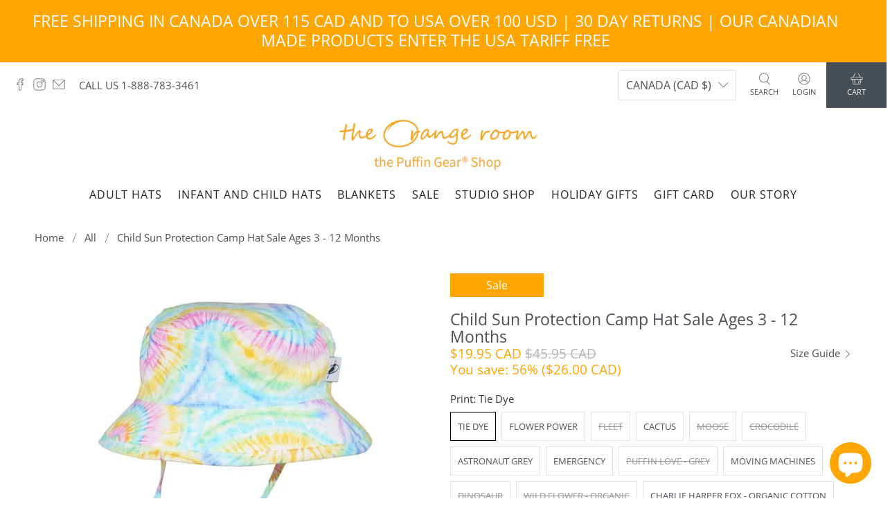

--- FILE ---
content_type: text/html; charset=utf-8
request_url: https://theorangeroom.ca/products/child-sun-protection-camp-hat-sale-age-3-to-12-months
body_size: 77574
content:


 <!doctype html>
<html class="no-js no-touch" lang="en">
<head> <meta charset="utf-8"> <meta http-equiv="cleartype" content="on"> <meta name="robots" content="index,follow"> <meta name="viewport" content="width=device-width,initial-scale=1"> <meta name="theme-color" content="#ffffff"> <link rel="canonical" href="https://theorangeroom.ca/products/child-sun-protection-camp-hat-sale-age-3-to-12-months"><title>Puffin Gear | 50%+ OFF SALE | Sun Protection Camp Hat Age 3 to 12 Mths - The Orange Room</title> <!-- DNS prefetches --> <link rel="dns-prefetch" href="https://cdn.shopify.com"> <link rel="dns-prefetch" href="https://fonts.shopify.com"> <link rel="dns-prefetch" href="https://monorail-edge.shopifysvc.com"> <link rel="dns-prefetch" href="https://ajax.googleapis.com"> <link rel="dns-prefetch" href="https://productreviews.shopifycdn.com"> <!-- Preconnects --> <link rel="preconnect" href="https://cdn.shopify.com" crossorigin> <link rel="preconnect" href="https://fonts.shopify.com" crossorigin> <link rel="preconnect" href="https://monorail-edge.shopifysvc.com"> <link rel="preconnect" href="https://ajax.googleapis.com"> <link rel="preconnect" href="https://productreviews.shopifycdn.com"> <!-- Preloads --> <!-- Preload CSS --> <link rel="preload" href="//theorangeroom.ca/cdn/shop/t/54/assets/fancybox.css?v=30466120580444283401767023743" as="style"> <link rel="preload" href="//theorangeroom.ca/cdn/shop/t/54/assets/styles.css?v=92732743502450460301767023959" as="style"> <!-- Preload JS --> <link rel="preload" href="https://ajax.googleapis.com/ajax/libs/jquery/3.6.0/jquery.min.js" as="script"> <link rel="preload" href="//theorangeroom.ca/cdn/shop/t/54/assets/vendors.js?v=11282825012671617991767023743" as="script"> <link rel="preload" href="//theorangeroom.ca/cdn/shop/t/54/assets/utilities.js?v=54704757681081636281767023743" as="script"> <link rel="preload" href="//theorangeroom.ca/cdn/shop/t/54/assets/app.js?v=50752749556371667001767023743" as="script"> <!-- CSS for Flex --> <link rel="stylesheet" href="//theorangeroom.ca/cdn/shop/t/54/assets/fancybox.css?v=30466120580444283401767023743"> <link rel="stylesheet" href="//theorangeroom.ca/cdn/shop/t/54/assets/styles.css?v=92732743502450460301767023959"> <script>
    window.PXUTheme = window.PXUTheme || {};
    window.PXUTheme.version = '3.0.2';
    window.PXUTheme.name = 'Flex';</script> <script>
    

window.PXUTheme = window.PXUTheme || {};


window.PXUTheme.info = {
  name: 'Flex',
  version: '3.0.0'
}


window.PXUTheme.currency = {};
window.PXUTheme.currency.show_multiple_currencies = false;
window.PXUTheme.currency.presentment_currency = "CAD";
window.PXUTheme.currency.default_currency = "USD";
window.PXUTheme.currency.display_format = "money_with_currency_format";
window.PXUTheme.currency.money_format = "${{amount}} CAD";
window.PXUTheme.currency.money_format_no_currency = "${{amount}}";
window.PXUTheme.currency.money_format_currency = "${{amount}} CAD";
window.PXUTheme.currency.native_multi_currency = true;
window.PXUTheme.currency.iso_code = "CAD";
window.PXUTheme.currency.symbol = "$";



window.PXUTheme.allCountryOptionTags = "\u003coption value=\"Canada\" data-provinces=\"[[\u0026quot;Alberta\u0026quot;,\u0026quot;Alberta\u0026quot;],[\u0026quot;British Columbia\u0026quot;,\u0026quot;British Columbia\u0026quot;],[\u0026quot;Manitoba\u0026quot;,\u0026quot;Manitoba\u0026quot;],[\u0026quot;New Brunswick\u0026quot;,\u0026quot;New Brunswick\u0026quot;],[\u0026quot;Newfoundland and Labrador\u0026quot;,\u0026quot;Newfoundland and Labrador\u0026quot;],[\u0026quot;Northwest Territories\u0026quot;,\u0026quot;Northwest Territories\u0026quot;],[\u0026quot;Nova Scotia\u0026quot;,\u0026quot;Nova Scotia\u0026quot;],[\u0026quot;Nunavut\u0026quot;,\u0026quot;Nunavut\u0026quot;],[\u0026quot;Ontario\u0026quot;,\u0026quot;Ontario\u0026quot;],[\u0026quot;Prince Edward Island\u0026quot;,\u0026quot;Prince Edward Island\u0026quot;],[\u0026quot;Quebec\u0026quot;,\u0026quot;Quebec\u0026quot;],[\u0026quot;Saskatchewan\u0026quot;,\u0026quot;Saskatchewan\u0026quot;],[\u0026quot;Yukon\u0026quot;,\u0026quot;Yukon\u0026quot;]]\"\u003eCanada\u003c\/option\u003e\n\u003coption value=\"United States\" data-provinces=\"[[\u0026quot;Alabama\u0026quot;,\u0026quot;Alabama\u0026quot;],[\u0026quot;Alaska\u0026quot;,\u0026quot;Alaska\u0026quot;],[\u0026quot;American Samoa\u0026quot;,\u0026quot;American Samoa\u0026quot;],[\u0026quot;Arizona\u0026quot;,\u0026quot;Arizona\u0026quot;],[\u0026quot;Arkansas\u0026quot;,\u0026quot;Arkansas\u0026quot;],[\u0026quot;Armed Forces Americas\u0026quot;,\u0026quot;Armed Forces Americas\u0026quot;],[\u0026quot;Armed Forces Europe\u0026quot;,\u0026quot;Armed Forces Europe\u0026quot;],[\u0026quot;Armed Forces Pacific\u0026quot;,\u0026quot;Armed Forces Pacific\u0026quot;],[\u0026quot;California\u0026quot;,\u0026quot;California\u0026quot;],[\u0026quot;Colorado\u0026quot;,\u0026quot;Colorado\u0026quot;],[\u0026quot;Connecticut\u0026quot;,\u0026quot;Connecticut\u0026quot;],[\u0026quot;Delaware\u0026quot;,\u0026quot;Delaware\u0026quot;],[\u0026quot;District of Columbia\u0026quot;,\u0026quot;Washington DC\u0026quot;],[\u0026quot;Federated States of Micronesia\u0026quot;,\u0026quot;Micronesia\u0026quot;],[\u0026quot;Florida\u0026quot;,\u0026quot;Florida\u0026quot;],[\u0026quot;Georgia\u0026quot;,\u0026quot;Georgia\u0026quot;],[\u0026quot;Guam\u0026quot;,\u0026quot;Guam\u0026quot;],[\u0026quot;Hawaii\u0026quot;,\u0026quot;Hawaii\u0026quot;],[\u0026quot;Idaho\u0026quot;,\u0026quot;Idaho\u0026quot;],[\u0026quot;Illinois\u0026quot;,\u0026quot;Illinois\u0026quot;],[\u0026quot;Indiana\u0026quot;,\u0026quot;Indiana\u0026quot;],[\u0026quot;Iowa\u0026quot;,\u0026quot;Iowa\u0026quot;],[\u0026quot;Kansas\u0026quot;,\u0026quot;Kansas\u0026quot;],[\u0026quot;Kentucky\u0026quot;,\u0026quot;Kentucky\u0026quot;],[\u0026quot;Louisiana\u0026quot;,\u0026quot;Louisiana\u0026quot;],[\u0026quot;Maine\u0026quot;,\u0026quot;Maine\u0026quot;],[\u0026quot;Marshall Islands\u0026quot;,\u0026quot;Marshall Islands\u0026quot;],[\u0026quot;Maryland\u0026quot;,\u0026quot;Maryland\u0026quot;],[\u0026quot;Massachusetts\u0026quot;,\u0026quot;Massachusetts\u0026quot;],[\u0026quot;Michigan\u0026quot;,\u0026quot;Michigan\u0026quot;],[\u0026quot;Minnesota\u0026quot;,\u0026quot;Minnesota\u0026quot;],[\u0026quot;Mississippi\u0026quot;,\u0026quot;Mississippi\u0026quot;],[\u0026quot;Missouri\u0026quot;,\u0026quot;Missouri\u0026quot;],[\u0026quot;Montana\u0026quot;,\u0026quot;Montana\u0026quot;],[\u0026quot;Nebraska\u0026quot;,\u0026quot;Nebraska\u0026quot;],[\u0026quot;Nevada\u0026quot;,\u0026quot;Nevada\u0026quot;],[\u0026quot;New Hampshire\u0026quot;,\u0026quot;New Hampshire\u0026quot;],[\u0026quot;New Jersey\u0026quot;,\u0026quot;New Jersey\u0026quot;],[\u0026quot;New Mexico\u0026quot;,\u0026quot;New Mexico\u0026quot;],[\u0026quot;New York\u0026quot;,\u0026quot;New York\u0026quot;],[\u0026quot;North Carolina\u0026quot;,\u0026quot;North Carolina\u0026quot;],[\u0026quot;North Dakota\u0026quot;,\u0026quot;North Dakota\u0026quot;],[\u0026quot;Northern Mariana Islands\u0026quot;,\u0026quot;Northern Mariana Islands\u0026quot;],[\u0026quot;Ohio\u0026quot;,\u0026quot;Ohio\u0026quot;],[\u0026quot;Oklahoma\u0026quot;,\u0026quot;Oklahoma\u0026quot;],[\u0026quot;Oregon\u0026quot;,\u0026quot;Oregon\u0026quot;],[\u0026quot;Palau\u0026quot;,\u0026quot;Palau\u0026quot;],[\u0026quot;Pennsylvania\u0026quot;,\u0026quot;Pennsylvania\u0026quot;],[\u0026quot;Puerto Rico\u0026quot;,\u0026quot;Puerto Rico\u0026quot;],[\u0026quot;Rhode Island\u0026quot;,\u0026quot;Rhode Island\u0026quot;],[\u0026quot;South Carolina\u0026quot;,\u0026quot;South Carolina\u0026quot;],[\u0026quot;South Dakota\u0026quot;,\u0026quot;South Dakota\u0026quot;],[\u0026quot;Tennessee\u0026quot;,\u0026quot;Tennessee\u0026quot;],[\u0026quot;Texas\u0026quot;,\u0026quot;Texas\u0026quot;],[\u0026quot;Utah\u0026quot;,\u0026quot;Utah\u0026quot;],[\u0026quot;Vermont\u0026quot;,\u0026quot;Vermont\u0026quot;],[\u0026quot;Virgin Islands\u0026quot;,\u0026quot;U.S. Virgin Islands\u0026quot;],[\u0026quot;Virginia\u0026quot;,\u0026quot;Virginia\u0026quot;],[\u0026quot;Washington\u0026quot;,\u0026quot;Washington\u0026quot;],[\u0026quot;West Virginia\u0026quot;,\u0026quot;West Virginia\u0026quot;],[\u0026quot;Wisconsin\u0026quot;,\u0026quot;Wisconsin\u0026quot;],[\u0026quot;Wyoming\u0026quot;,\u0026quot;Wyoming\u0026quot;]]\"\u003eUnited States\u003c\/option\u003e\n\u003coption value=\"Australia\" data-provinces=\"[[\u0026quot;Australian Capital Territory\u0026quot;,\u0026quot;Australian Capital Territory\u0026quot;],[\u0026quot;New South Wales\u0026quot;,\u0026quot;New South Wales\u0026quot;],[\u0026quot;Northern Territory\u0026quot;,\u0026quot;Northern Territory\u0026quot;],[\u0026quot;Queensland\u0026quot;,\u0026quot;Queensland\u0026quot;],[\u0026quot;South Australia\u0026quot;,\u0026quot;South Australia\u0026quot;],[\u0026quot;Tasmania\u0026quot;,\u0026quot;Tasmania\u0026quot;],[\u0026quot;Victoria\u0026quot;,\u0026quot;Victoria\u0026quot;],[\u0026quot;Western Australia\u0026quot;,\u0026quot;Western Australia\u0026quot;]]\"\u003eAustralia\u003c\/option\u003e\n\u003coption value=\"Belgium\" data-provinces=\"[]\"\u003eBelgium\u003c\/option\u003e\n\u003coption value=\"---\" data-provinces=\"[]\"\u003e---\u003c\/option\u003e\n\u003coption value=\"Afghanistan\" data-provinces=\"[]\"\u003eAfghanistan\u003c\/option\u003e\n\u003coption value=\"Aland Islands\" data-provinces=\"[]\"\u003eÅland Islands\u003c\/option\u003e\n\u003coption value=\"Albania\" data-provinces=\"[]\"\u003eAlbania\u003c\/option\u003e\n\u003coption value=\"Algeria\" data-provinces=\"[]\"\u003eAlgeria\u003c\/option\u003e\n\u003coption value=\"Andorra\" data-provinces=\"[]\"\u003eAndorra\u003c\/option\u003e\n\u003coption value=\"Angola\" data-provinces=\"[]\"\u003eAngola\u003c\/option\u003e\n\u003coption value=\"Anguilla\" data-provinces=\"[]\"\u003eAnguilla\u003c\/option\u003e\n\u003coption value=\"Antigua And Barbuda\" data-provinces=\"[]\"\u003eAntigua \u0026 Barbuda\u003c\/option\u003e\n\u003coption value=\"Argentina\" data-provinces=\"[[\u0026quot;Buenos Aires\u0026quot;,\u0026quot;Buenos Aires Province\u0026quot;],[\u0026quot;Catamarca\u0026quot;,\u0026quot;Catamarca\u0026quot;],[\u0026quot;Chaco\u0026quot;,\u0026quot;Chaco\u0026quot;],[\u0026quot;Chubut\u0026quot;,\u0026quot;Chubut\u0026quot;],[\u0026quot;Ciudad Autónoma de Buenos Aires\u0026quot;,\u0026quot;Buenos Aires (Autonomous City)\u0026quot;],[\u0026quot;Corrientes\u0026quot;,\u0026quot;Corrientes\u0026quot;],[\u0026quot;Córdoba\u0026quot;,\u0026quot;Córdoba\u0026quot;],[\u0026quot;Entre Ríos\u0026quot;,\u0026quot;Entre Ríos\u0026quot;],[\u0026quot;Formosa\u0026quot;,\u0026quot;Formosa\u0026quot;],[\u0026quot;Jujuy\u0026quot;,\u0026quot;Jujuy\u0026quot;],[\u0026quot;La Pampa\u0026quot;,\u0026quot;La Pampa\u0026quot;],[\u0026quot;La Rioja\u0026quot;,\u0026quot;La Rioja\u0026quot;],[\u0026quot;Mendoza\u0026quot;,\u0026quot;Mendoza\u0026quot;],[\u0026quot;Misiones\u0026quot;,\u0026quot;Misiones\u0026quot;],[\u0026quot;Neuquén\u0026quot;,\u0026quot;Neuquén\u0026quot;],[\u0026quot;Río Negro\u0026quot;,\u0026quot;Río Negro\u0026quot;],[\u0026quot;Salta\u0026quot;,\u0026quot;Salta\u0026quot;],[\u0026quot;San Juan\u0026quot;,\u0026quot;San Juan\u0026quot;],[\u0026quot;San Luis\u0026quot;,\u0026quot;San Luis\u0026quot;],[\u0026quot;Santa Cruz\u0026quot;,\u0026quot;Santa Cruz\u0026quot;],[\u0026quot;Santa Fe\u0026quot;,\u0026quot;Santa Fe\u0026quot;],[\u0026quot;Santiago Del Estero\u0026quot;,\u0026quot;Santiago del Estero\u0026quot;],[\u0026quot;Tierra Del Fuego\u0026quot;,\u0026quot;Tierra del Fuego\u0026quot;],[\u0026quot;Tucumán\u0026quot;,\u0026quot;Tucumán\u0026quot;]]\"\u003eArgentina\u003c\/option\u003e\n\u003coption value=\"Armenia\" data-provinces=\"[]\"\u003eArmenia\u003c\/option\u003e\n\u003coption value=\"Aruba\" data-provinces=\"[]\"\u003eAruba\u003c\/option\u003e\n\u003coption value=\"Ascension Island\" data-provinces=\"[]\"\u003eAscension Island\u003c\/option\u003e\n\u003coption value=\"Australia\" data-provinces=\"[[\u0026quot;Australian Capital Territory\u0026quot;,\u0026quot;Australian Capital Territory\u0026quot;],[\u0026quot;New South Wales\u0026quot;,\u0026quot;New South Wales\u0026quot;],[\u0026quot;Northern Territory\u0026quot;,\u0026quot;Northern Territory\u0026quot;],[\u0026quot;Queensland\u0026quot;,\u0026quot;Queensland\u0026quot;],[\u0026quot;South Australia\u0026quot;,\u0026quot;South Australia\u0026quot;],[\u0026quot;Tasmania\u0026quot;,\u0026quot;Tasmania\u0026quot;],[\u0026quot;Victoria\u0026quot;,\u0026quot;Victoria\u0026quot;],[\u0026quot;Western Australia\u0026quot;,\u0026quot;Western Australia\u0026quot;]]\"\u003eAustralia\u003c\/option\u003e\n\u003coption value=\"Austria\" data-provinces=\"[]\"\u003eAustria\u003c\/option\u003e\n\u003coption value=\"Azerbaijan\" data-provinces=\"[]\"\u003eAzerbaijan\u003c\/option\u003e\n\u003coption value=\"Bahamas\" data-provinces=\"[]\"\u003eBahamas\u003c\/option\u003e\n\u003coption value=\"Bahrain\" data-provinces=\"[]\"\u003eBahrain\u003c\/option\u003e\n\u003coption value=\"Bangladesh\" data-provinces=\"[]\"\u003eBangladesh\u003c\/option\u003e\n\u003coption value=\"Barbados\" data-provinces=\"[]\"\u003eBarbados\u003c\/option\u003e\n\u003coption value=\"Belarus\" data-provinces=\"[]\"\u003eBelarus\u003c\/option\u003e\n\u003coption value=\"Belgium\" data-provinces=\"[]\"\u003eBelgium\u003c\/option\u003e\n\u003coption value=\"Belize\" data-provinces=\"[]\"\u003eBelize\u003c\/option\u003e\n\u003coption value=\"Benin\" data-provinces=\"[]\"\u003eBenin\u003c\/option\u003e\n\u003coption value=\"Bermuda\" data-provinces=\"[]\"\u003eBermuda\u003c\/option\u003e\n\u003coption value=\"Bhutan\" data-provinces=\"[]\"\u003eBhutan\u003c\/option\u003e\n\u003coption value=\"Bolivia\" data-provinces=\"[]\"\u003eBolivia\u003c\/option\u003e\n\u003coption value=\"Bosnia And Herzegovina\" data-provinces=\"[]\"\u003eBosnia \u0026 Herzegovina\u003c\/option\u003e\n\u003coption value=\"Botswana\" data-provinces=\"[]\"\u003eBotswana\u003c\/option\u003e\n\u003coption value=\"Brazil\" data-provinces=\"[[\u0026quot;Acre\u0026quot;,\u0026quot;Acre\u0026quot;],[\u0026quot;Alagoas\u0026quot;,\u0026quot;Alagoas\u0026quot;],[\u0026quot;Amapá\u0026quot;,\u0026quot;Amapá\u0026quot;],[\u0026quot;Amazonas\u0026quot;,\u0026quot;Amazonas\u0026quot;],[\u0026quot;Bahia\u0026quot;,\u0026quot;Bahia\u0026quot;],[\u0026quot;Ceará\u0026quot;,\u0026quot;Ceará\u0026quot;],[\u0026quot;Distrito Federal\u0026quot;,\u0026quot;Federal District\u0026quot;],[\u0026quot;Espírito Santo\u0026quot;,\u0026quot;Espírito Santo\u0026quot;],[\u0026quot;Goiás\u0026quot;,\u0026quot;Goiás\u0026quot;],[\u0026quot;Maranhão\u0026quot;,\u0026quot;Maranhão\u0026quot;],[\u0026quot;Mato Grosso\u0026quot;,\u0026quot;Mato Grosso\u0026quot;],[\u0026quot;Mato Grosso do Sul\u0026quot;,\u0026quot;Mato Grosso do Sul\u0026quot;],[\u0026quot;Minas Gerais\u0026quot;,\u0026quot;Minas Gerais\u0026quot;],[\u0026quot;Paraná\u0026quot;,\u0026quot;Paraná\u0026quot;],[\u0026quot;Paraíba\u0026quot;,\u0026quot;Paraíba\u0026quot;],[\u0026quot;Pará\u0026quot;,\u0026quot;Pará\u0026quot;],[\u0026quot;Pernambuco\u0026quot;,\u0026quot;Pernambuco\u0026quot;],[\u0026quot;Piauí\u0026quot;,\u0026quot;Piauí\u0026quot;],[\u0026quot;Rio Grande do Norte\u0026quot;,\u0026quot;Rio Grande do Norte\u0026quot;],[\u0026quot;Rio Grande do Sul\u0026quot;,\u0026quot;Rio Grande do Sul\u0026quot;],[\u0026quot;Rio de Janeiro\u0026quot;,\u0026quot;Rio de Janeiro\u0026quot;],[\u0026quot;Rondônia\u0026quot;,\u0026quot;Rondônia\u0026quot;],[\u0026quot;Roraima\u0026quot;,\u0026quot;Roraima\u0026quot;],[\u0026quot;Santa Catarina\u0026quot;,\u0026quot;Santa Catarina\u0026quot;],[\u0026quot;Sergipe\u0026quot;,\u0026quot;Sergipe\u0026quot;],[\u0026quot;São Paulo\u0026quot;,\u0026quot;São Paulo\u0026quot;],[\u0026quot;Tocantins\u0026quot;,\u0026quot;Tocantins\u0026quot;]]\"\u003eBrazil\u003c\/option\u003e\n\u003coption value=\"British Indian Ocean Territory\" data-provinces=\"[]\"\u003eBritish Indian Ocean Territory\u003c\/option\u003e\n\u003coption value=\"Virgin Islands, British\" data-provinces=\"[]\"\u003eBritish Virgin Islands\u003c\/option\u003e\n\u003coption value=\"Brunei\" data-provinces=\"[]\"\u003eBrunei\u003c\/option\u003e\n\u003coption value=\"Bulgaria\" data-provinces=\"[]\"\u003eBulgaria\u003c\/option\u003e\n\u003coption value=\"Burkina Faso\" data-provinces=\"[]\"\u003eBurkina Faso\u003c\/option\u003e\n\u003coption value=\"Burundi\" data-provinces=\"[]\"\u003eBurundi\u003c\/option\u003e\n\u003coption value=\"Cambodia\" data-provinces=\"[]\"\u003eCambodia\u003c\/option\u003e\n\u003coption value=\"Republic of Cameroon\" data-provinces=\"[]\"\u003eCameroon\u003c\/option\u003e\n\u003coption value=\"Canada\" data-provinces=\"[[\u0026quot;Alberta\u0026quot;,\u0026quot;Alberta\u0026quot;],[\u0026quot;British Columbia\u0026quot;,\u0026quot;British Columbia\u0026quot;],[\u0026quot;Manitoba\u0026quot;,\u0026quot;Manitoba\u0026quot;],[\u0026quot;New Brunswick\u0026quot;,\u0026quot;New Brunswick\u0026quot;],[\u0026quot;Newfoundland and Labrador\u0026quot;,\u0026quot;Newfoundland and Labrador\u0026quot;],[\u0026quot;Northwest Territories\u0026quot;,\u0026quot;Northwest Territories\u0026quot;],[\u0026quot;Nova Scotia\u0026quot;,\u0026quot;Nova Scotia\u0026quot;],[\u0026quot;Nunavut\u0026quot;,\u0026quot;Nunavut\u0026quot;],[\u0026quot;Ontario\u0026quot;,\u0026quot;Ontario\u0026quot;],[\u0026quot;Prince Edward Island\u0026quot;,\u0026quot;Prince Edward Island\u0026quot;],[\u0026quot;Quebec\u0026quot;,\u0026quot;Quebec\u0026quot;],[\u0026quot;Saskatchewan\u0026quot;,\u0026quot;Saskatchewan\u0026quot;],[\u0026quot;Yukon\u0026quot;,\u0026quot;Yukon\u0026quot;]]\"\u003eCanada\u003c\/option\u003e\n\u003coption value=\"Cape Verde\" data-provinces=\"[]\"\u003eCape Verde\u003c\/option\u003e\n\u003coption value=\"Caribbean Netherlands\" data-provinces=\"[]\"\u003eCaribbean Netherlands\u003c\/option\u003e\n\u003coption value=\"Cayman Islands\" data-provinces=\"[]\"\u003eCayman Islands\u003c\/option\u003e\n\u003coption value=\"Central African Republic\" data-provinces=\"[]\"\u003eCentral African Republic\u003c\/option\u003e\n\u003coption value=\"Chad\" data-provinces=\"[]\"\u003eChad\u003c\/option\u003e\n\u003coption value=\"Chile\" data-provinces=\"[[\u0026quot;Antofagasta\u0026quot;,\u0026quot;Antofagasta\u0026quot;],[\u0026quot;Araucanía\u0026quot;,\u0026quot;Araucanía\u0026quot;],[\u0026quot;Arica and Parinacota\u0026quot;,\u0026quot;Arica y Parinacota\u0026quot;],[\u0026quot;Atacama\u0026quot;,\u0026quot;Atacama\u0026quot;],[\u0026quot;Aysén\u0026quot;,\u0026quot;Aysén\u0026quot;],[\u0026quot;Biobío\u0026quot;,\u0026quot;Bío Bío\u0026quot;],[\u0026quot;Coquimbo\u0026quot;,\u0026quot;Coquimbo\u0026quot;],[\u0026quot;Los Lagos\u0026quot;,\u0026quot;Los Lagos\u0026quot;],[\u0026quot;Los Ríos\u0026quot;,\u0026quot;Los Ríos\u0026quot;],[\u0026quot;Magallanes\u0026quot;,\u0026quot;Magallanes Region\u0026quot;],[\u0026quot;Maule\u0026quot;,\u0026quot;Maule\u0026quot;],[\u0026quot;O\u0026#39;Higgins\u0026quot;,\u0026quot;Libertador General Bernardo O’Higgins\u0026quot;],[\u0026quot;Santiago\u0026quot;,\u0026quot;Santiago Metropolitan\u0026quot;],[\u0026quot;Tarapacá\u0026quot;,\u0026quot;Tarapacá\u0026quot;],[\u0026quot;Valparaíso\u0026quot;,\u0026quot;Valparaíso\u0026quot;],[\u0026quot;Ñuble\u0026quot;,\u0026quot;Ñuble\u0026quot;]]\"\u003eChile\u003c\/option\u003e\n\u003coption value=\"China\" data-provinces=\"[[\u0026quot;Anhui\u0026quot;,\u0026quot;Anhui\u0026quot;],[\u0026quot;Beijing\u0026quot;,\u0026quot;Beijing\u0026quot;],[\u0026quot;Chongqing\u0026quot;,\u0026quot;Chongqing\u0026quot;],[\u0026quot;Fujian\u0026quot;,\u0026quot;Fujian\u0026quot;],[\u0026quot;Gansu\u0026quot;,\u0026quot;Gansu\u0026quot;],[\u0026quot;Guangdong\u0026quot;,\u0026quot;Guangdong\u0026quot;],[\u0026quot;Guangxi\u0026quot;,\u0026quot;Guangxi\u0026quot;],[\u0026quot;Guizhou\u0026quot;,\u0026quot;Guizhou\u0026quot;],[\u0026quot;Hainan\u0026quot;,\u0026quot;Hainan\u0026quot;],[\u0026quot;Hebei\u0026quot;,\u0026quot;Hebei\u0026quot;],[\u0026quot;Heilongjiang\u0026quot;,\u0026quot;Heilongjiang\u0026quot;],[\u0026quot;Henan\u0026quot;,\u0026quot;Henan\u0026quot;],[\u0026quot;Hubei\u0026quot;,\u0026quot;Hubei\u0026quot;],[\u0026quot;Hunan\u0026quot;,\u0026quot;Hunan\u0026quot;],[\u0026quot;Inner Mongolia\u0026quot;,\u0026quot;Inner Mongolia\u0026quot;],[\u0026quot;Jiangsu\u0026quot;,\u0026quot;Jiangsu\u0026quot;],[\u0026quot;Jiangxi\u0026quot;,\u0026quot;Jiangxi\u0026quot;],[\u0026quot;Jilin\u0026quot;,\u0026quot;Jilin\u0026quot;],[\u0026quot;Liaoning\u0026quot;,\u0026quot;Liaoning\u0026quot;],[\u0026quot;Ningxia\u0026quot;,\u0026quot;Ningxia\u0026quot;],[\u0026quot;Qinghai\u0026quot;,\u0026quot;Qinghai\u0026quot;],[\u0026quot;Shaanxi\u0026quot;,\u0026quot;Shaanxi\u0026quot;],[\u0026quot;Shandong\u0026quot;,\u0026quot;Shandong\u0026quot;],[\u0026quot;Shanghai\u0026quot;,\u0026quot;Shanghai\u0026quot;],[\u0026quot;Shanxi\u0026quot;,\u0026quot;Shanxi\u0026quot;],[\u0026quot;Sichuan\u0026quot;,\u0026quot;Sichuan\u0026quot;],[\u0026quot;Tianjin\u0026quot;,\u0026quot;Tianjin\u0026quot;],[\u0026quot;Xinjiang\u0026quot;,\u0026quot;Xinjiang\u0026quot;],[\u0026quot;Xizang\u0026quot;,\u0026quot;Tibet\u0026quot;],[\u0026quot;Yunnan\u0026quot;,\u0026quot;Yunnan\u0026quot;],[\u0026quot;Zhejiang\u0026quot;,\u0026quot;Zhejiang\u0026quot;]]\"\u003eChina\u003c\/option\u003e\n\u003coption value=\"Christmas Island\" data-provinces=\"[]\"\u003eChristmas Island\u003c\/option\u003e\n\u003coption value=\"Cocos (Keeling) Islands\" data-provinces=\"[]\"\u003eCocos (Keeling) Islands\u003c\/option\u003e\n\u003coption value=\"Colombia\" data-provinces=\"[[\u0026quot;Amazonas\u0026quot;,\u0026quot;Amazonas\u0026quot;],[\u0026quot;Antioquia\u0026quot;,\u0026quot;Antioquia\u0026quot;],[\u0026quot;Arauca\u0026quot;,\u0026quot;Arauca\u0026quot;],[\u0026quot;Atlántico\u0026quot;,\u0026quot;Atlántico\u0026quot;],[\u0026quot;Bogotá, D.C.\u0026quot;,\u0026quot;Capital District\u0026quot;],[\u0026quot;Bolívar\u0026quot;,\u0026quot;Bolívar\u0026quot;],[\u0026quot;Boyacá\u0026quot;,\u0026quot;Boyacá\u0026quot;],[\u0026quot;Caldas\u0026quot;,\u0026quot;Caldas\u0026quot;],[\u0026quot;Caquetá\u0026quot;,\u0026quot;Caquetá\u0026quot;],[\u0026quot;Casanare\u0026quot;,\u0026quot;Casanare\u0026quot;],[\u0026quot;Cauca\u0026quot;,\u0026quot;Cauca\u0026quot;],[\u0026quot;Cesar\u0026quot;,\u0026quot;Cesar\u0026quot;],[\u0026quot;Chocó\u0026quot;,\u0026quot;Chocó\u0026quot;],[\u0026quot;Cundinamarca\u0026quot;,\u0026quot;Cundinamarca\u0026quot;],[\u0026quot;Córdoba\u0026quot;,\u0026quot;Córdoba\u0026quot;],[\u0026quot;Guainía\u0026quot;,\u0026quot;Guainía\u0026quot;],[\u0026quot;Guaviare\u0026quot;,\u0026quot;Guaviare\u0026quot;],[\u0026quot;Huila\u0026quot;,\u0026quot;Huila\u0026quot;],[\u0026quot;La Guajira\u0026quot;,\u0026quot;La Guajira\u0026quot;],[\u0026quot;Magdalena\u0026quot;,\u0026quot;Magdalena\u0026quot;],[\u0026quot;Meta\u0026quot;,\u0026quot;Meta\u0026quot;],[\u0026quot;Nariño\u0026quot;,\u0026quot;Nariño\u0026quot;],[\u0026quot;Norte de Santander\u0026quot;,\u0026quot;Norte de Santander\u0026quot;],[\u0026quot;Putumayo\u0026quot;,\u0026quot;Putumayo\u0026quot;],[\u0026quot;Quindío\u0026quot;,\u0026quot;Quindío\u0026quot;],[\u0026quot;Risaralda\u0026quot;,\u0026quot;Risaralda\u0026quot;],[\u0026quot;San Andrés, Providencia y Santa Catalina\u0026quot;,\u0026quot;San Andrés \\u0026 Providencia\u0026quot;],[\u0026quot;Santander\u0026quot;,\u0026quot;Santander\u0026quot;],[\u0026quot;Sucre\u0026quot;,\u0026quot;Sucre\u0026quot;],[\u0026quot;Tolima\u0026quot;,\u0026quot;Tolima\u0026quot;],[\u0026quot;Valle del Cauca\u0026quot;,\u0026quot;Valle del Cauca\u0026quot;],[\u0026quot;Vaupés\u0026quot;,\u0026quot;Vaupés\u0026quot;],[\u0026quot;Vichada\u0026quot;,\u0026quot;Vichada\u0026quot;]]\"\u003eColombia\u003c\/option\u003e\n\u003coption value=\"Comoros\" data-provinces=\"[]\"\u003eComoros\u003c\/option\u003e\n\u003coption value=\"Congo\" data-provinces=\"[]\"\u003eCongo - Brazzaville\u003c\/option\u003e\n\u003coption value=\"Congo, The Democratic Republic Of The\" data-provinces=\"[]\"\u003eCongo - Kinshasa\u003c\/option\u003e\n\u003coption value=\"Cook Islands\" data-provinces=\"[]\"\u003eCook Islands\u003c\/option\u003e\n\u003coption value=\"Costa Rica\" data-provinces=\"[[\u0026quot;Alajuela\u0026quot;,\u0026quot;Alajuela\u0026quot;],[\u0026quot;Cartago\u0026quot;,\u0026quot;Cartago\u0026quot;],[\u0026quot;Guanacaste\u0026quot;,\u0026quot;Guanacaste\u0026quot;],[\u0026quot;Heredia\u0026quot;,\u0026quot;Heredia\u0026quot;],[\u0026quot;Limón\u0026quot;,\u0026quot;Limón\u0026quot;],[\u0026quot;Puntarenas\u0026quot;,\u0026quot;Puntarenas\u0026quot;],[\u0026quot;San José\u0026quot;,\u0026quot;San José\u0026quot;]]\"\u003eCosta Rica\u003c\/option\u003e\n\u003coption value=\"Croatia\" data-provinces=\"[]\"\u003eCroatia\u003c\/option\u003e\n\u003coption value=\"Curaçao\" data-provinces=\"[]\"\u003eCuraçao\u003c\/option\u003e\n\u003coption value=\"Cyprus\" data-provinces=\"[]\"\u003eCyprus\u003c\/option\u003e\n\u003coption value=\"Czech Republic\" data-provinces=\"[]\"\u003eCzechia\u003c\/option\u003e\n\u003coption value=\"Côte d'Ivoire\" data-provinces=\"[]\"\u003eCôte d’Ivoire\u003c\/option\u003e\n\u003coption value=\"Denmark\" data-provinces=\"[]\"\u003eDenmark\u003c\/option\u003e\n\u003coption value=\"Djibouti\" data-provinces=\"[]\"\u003eDjibouti\u003c\/option\u003e\n\u003coption value=\"Dominica\" data-provinces=\"[]\"\u003eDominica\u003c\/option\u003e\n\u003coption value=\"Dominican Republic\" data-provinces=\"[]\"\u003eDominican Republic\u003c\/option\u003e\n\u003coption value=\"Ecuador\" data-provinces=\"[]\"\u003eEcuador\u003c\/option\u003e\n\u003coption value=\"Egypt\" data-provinces=\"[[\u0026quot;6th of October\u0026quot;,\u0026quot;6th of October\u0026quot;],[\u0026quot;Al Sharqia\u0026quot;,\u0026quot;Al Sharqia\u0026quot;],[\u0026quot;Alexandria\u0026quot;,\u0026quot;Alexandria\u0026quot;],[\u0026quot;Aswan\u0026quot;,\u0026quot;Aswan\u0026quot;],[\u0026quot;Asyut\u0026quot;,\u0026quot;Asyut\u0026quot;],[\u0026quot;Beheira\u0026quot;,\u0026quot;Beheira\u0026quot;],[\u0026quot;Beni Suef\u0026quot;,\u0026quot;Beni Suef\u0026quot;],[\u0026quot;Cairo\u0026quot;,\u0026quot;Cairo\u0026quot;],[\u0026quot;Dakahlia\u0026quot;,\u0026quot;Dakahlia\u0026quot;],[\u0026quot;Damietta\u0026quot;,\u0026quot;Damietta\u0026quot;],[\u0026quot;Faiyum\u0026quot;,\u0026quot;Faiyum\u0026quot;],[\u0026quot;Gharbia\u0026quot;,\u0026quot;Gharbia\u0026quot;],[\u0026quot;Giza\u0026quot;,\u0026quot;Giza\u0026quot;],[\u0026quot;Helwan\u0026quot;,\u0026quot;Helwan\u0026quot;],[\u0026quot;Ismailia\u0026quot;,\u0026quot;Ismailia\u0026quot;],[\u0026quot;Kafr el-Sheikh\u0026quot;,\u0026quot;Kafr el-Sheikh\u0026quot;],[\u0026quot;Luxor\u0026quot;,\u0026quot;Luxor\u0026quot;],[\u0026quot;Matrouh\u0026quot;,\u0026quot;Matrouh\u0026quot;],[\u0026quot;Minya\u0026quot;,\u0026quot;Minya\u0026quot;],[\u0026quot;Monufia\u0026quot;,\u0026quot;Monufia\u0026quot;],[\u0026quot;New Valley\u0026quot;,\u0026quot;New Valley\u0026quot;],[\u0026quot;North Sinai\u0026quot;,\u0026quot;North Sinai\u0026quot;],[\u0026quot;Port Said\u0026quot;,\u0026quot;Port Said\u0026quot;],[\u0026quot;Qalyubia\u0026quot;,\u0026quot;Qalyubia\u0026quot;],[\u0026quot;Qena\u0026quot;,\u0026quot;Qena\u0026quot;],[\u0026quot;Red Sea\u0026quot;,\u0026quot;Red Sea\u0026quot;],[\u0026quot;Sohag\u0026quot;,\u0026quot;Sohag\u0026quot;],[\u0026quot;South Sinai\u0026quot;,\u0026quot;South Sinai\u0026quot;],[\u0026quot;Suez\u0026quot;,\u0026quot;Suez\u0026quot;]]\"\u003eEgypt\u003c\/option\u003e\n\u003coption value=\"El Salvador\" data-provinces=\"[[\u0026quot;Ahuachapán\u0026quot;,\u0026quot;Ahuachapán\u0026quot;],[\u0026quot;Cabañas\u0026quot;,\u0026quot;Cabañas\u0026quot;],[\u0026quot;Chalatenango\u0026quot;,\u0026quot;Chalatenango\u0026quot;],[\u0026quot;Cuscatlán\u0026quot;,\u0026quot;Cuscatlán\u0026quot;],[\u0026quot;La Libertad\u0026quot;,\u0026quot;La Libertad\u0026quot;],[\u0026quot;La Paz\u0026quot;,\u0026quot;La Paz\u0026quot;],[\u0026quot;La Unión\u0026quot;,\u0026quot;La Unión\u0026quot;],[\u0026quot;Morazán\u0026quot;,\u0026quot;Morazán\u0026quot;],[\u0026quot;San Miguel\u0026quot;,\u0026quot;San Miguel\u0026quot;],[\u0026quot;San Salvador\u0026quot;,\u0026quot;San Salvador\u0026quot;],[\u0026quot;San Vicente\u0026quot;,\u0026quot;San Vicente\u0026quot;],[\u0026quot;Santa Ana\u0026quot;,\u0026quot;Santa Ana\u0026quot;],[\u0026quot;Sonsonate\u0026quot;,\u0026quot;Sonsonate\u0026quot;],[\u0026quot;Usulután\u0026quot;,\u0026quot;Usulután\u0026quot;]]\"\u003eEl Salvador\u003c\/option\u003e\n\u003coption value=\"Equatorial Guinea\" data-provinces=\"[]\"\u003eEquatorial Guinea\u003c\/option\u003e\n\u003coption value=\"Eritrea\" data-provinces=\"[]\"\u003eEritrea\u003c\/option\u003e\n\u003coption value=\"Estonia\" data-provinces=\"[]\"\u003eEstonia\u003c\/option\u003e\n\u003coption value=\"Eswatini\" data-provinces=\"[]\"\u003eEswatini\u003c\/option\u003e\n\u003coption value=\"Ethiopia\" data-provinces=\"[]\"\u003eEthiopia\u003c\/option\u003e\n\u003coption value=\"Falkland Islands (Malvinas)\" data-provinces=\"[]\"\u003eFalkland Islands\u003c\/option\u003e\n\u003coption value=\"Faroe Islands\" data-provinces=\"[]\"\u003eFaroe Islands\u003c\/option\u003e\n\u003coption value=\"Fiji\" data-provinces=\"[]\"\u003eFiji\u003c\/option\u003e\n\u003coption value=\"Finland\" data-provinces=\"[]\"\u003eFinland\u003c\/option\u003e\n\u003coption value=\"France\" data-provinces=\"[]\"\u003eFrance\u003c\/option\u003e\n\u003coption value=\"French Guiana\" data-provinces=\"[]\"\u003eFrench Guiana\u003c\/option\u003e\n\u003coption value=\"French Polynesia\" data-provinces=\"[]\"\u003eFrench Polynesia\u003c\/option\u003e\n\u003coption value=\"French Southern Territories\" data-provinces=\"[]\"\u003eFrench Southern Territories\u003c\/option\u003e\n\u003coption value=\"Gabon\" data-provinces=\"[]\"\u003eGabon\u003c\/option\u003e\n\u003coption value=\"Gambia\" data-provinces=\"[]\"\u003eGambia\u003c\/option\u003e\n\u003coption value=\"Georgia\" data-provinces=\"[]\"\u003eGeorgia\u003c\/option\u003e\n\u003coption value=\"Germany\" data-provinces=\"[]\"\u003eGermany\u003c\/option\u003e\n\u003coption value=\"Ghana\" data-provinces=\"[]\"\u003eGhana\u003c\/option\u003e\n\u003coption value=\"Gibraltar\" data-provinces=\"[]\"\u003eGibraltar\u003c\/option\u003e\n\u003coption value=\"Greece\" data-provinces=\"[]\"\u003eGreece\u003c\/option\u003e\n\u003coption value=\"Greenland\" data-provinces=\"[]\"\u003eGreenland\u003c\/option\u003e\n\u003coption value=\"Grenada\" data-provinces=\"[]\"\u003eGrenada\u003c\/option\u003e\n\u003coption value=\"Guadeloupe\" data-provinces=\"[]\"\u003eGuadeloupe\u003c\/option\u003e\n\u003coption value=\"Guatemala\" data-provinces=\"[[\u0026quot;Alta Verapaz\u0026quot;,\u0026quot;Alta Verapaz\u0026quot;],[\u0026quot;Baja Verapaz\u0026quot;,\u0026quot;Baja Verapaz\u0026quot;],[\u0026quot;Chimaltenango\u0026quot;,\u0026quot;Chimaltenango\u0026quot;],[\u0026quot;Chiquimula\u0026quot;,\u0026quot;Chiquimula\u0026quot;],[\u0026quot;El Progreso\u0026quot;,\u0026quot;El Progreso\u0026quot;],[\u0026quot;Escuintla\u0026quot;,\u0026quot;Escuintla\u0026quot;],[\u0026quot;Guatemala\u0026quot;,\u0026quot;Guatemala\u0026quot;],[\u0026quot;Huehuetenango\u0026quot;,\u0026quot;Huehuetenango\u0026quot;],[\u0026quot;Izabal\u0026quot;,\u0026quot;Izabal\u0026quot;],[\u0026quot;Jalapa\u0026quot;,\u0026quot;Jalapa\u0026quot;],[\u0026quot;Jutiapa\u0026quot;,\u0026quot;Jutiapa\u0026quot;],[\u0026quot;Petén\u0026quot;,\u0026quot;Petén\u0026quot;],[\u0026quot;Quetzaltenango\u0026quot;,\u0026quot;Quetzaltenango\u0026quot;],[\u0026quot;Quiché\u0026quot;,\u0026quot;Quiché\u0026quot;],[\u0026quot;Retalhuleu\u0026quot;,\u0026quot;Retalhuleu\u0026quot;],[\u0026quot;Sacatepéquez\u0026quot;,\u0026quot;Sacatepéquez\u0026quot;],[\u0026quot;San Marcos\u0026quot;,\u0026quot;San Marcos\u0026quot;],[\u0026quot;Santa Rosa\u0026quot;,\u0026quot;Santa Rosa\u0026quot;],[\u0026quot;Sololá\u0026quot;,\u0026quot;Sololá\u0026quot;],[\u0026quot;Suchitepéquez\u0026quot;,\u0026quot;Suchitepéquez\u0026quot;],[\u0026quot;Totonicapán\u0026quot;,\u0026quot;Totonicapán\u0026quot;],[\u0026quot;Zacapa\u0026quot;,\u0026quot;Zacapa\u0026quot;]]\"\u003eGuatemala\u003c\/option\u003e\n\u003coption value=\"Guernsey\" data-provinces=\"[]\"\u003eGuernsey\u003c\/option\u003e\n\u003coption value=\"Guinea\" data-provinces=\"[]\"\u003eGuinea\u003c\/option\u003e\n\u003coption value=\"Guinea Bissau\" data-provinces=\"[]\"\u003eGuinea-Bissau\u003c\/option\u003e\n\u003coption value=\"Guyana\" data-provinces=\"[]\"\u003eGuyana\u003c\/option\u003e\n\u003coption value=\"Haiti\" data-provinces=\"[]\"\u003eHaiti\u003c\/option\u003e\n\u003coption value=\"Honduras\" data-provinces=\"[]\"\u003eHonduras\u003c\/option\u003e\n\u003coption value=\"Hong Kong\" data-provinces=\"[[\u0026quot;Hong Kong Island\u0026quot;,\u0026quot;Hong Kong Island\u0026quot;],[\u0026quot;Kowloon\u0026quot;,\u0026quot;Kowloon\u0026quot;],[\u0026quot;New Territories\u0026quot;,\u0026quot;New Territories\u0026quot;]]\"\u003eHong Kong SAR\u003c\/option\u003e\n\u003coption value=\"Hungary\" data-provinces=\"[]\"\u003eHungary\u003c\/option\u003e\n\u003coption value=\"Iceland\" data-provinces=\"[]\"\u003eIceland\u003c\/option\u003e\n\u003coption value=\"India\" data-provinces=\"[[\u0026quot;Andaman and Nicobar Islands\u0026quot;,\u0026quot;Andaman and Nicobar Islands\u0026quot;],[\u0026quot;Andhra Pradesh\u0026quot;,\u0026quot;Andhra Pradesh\u0026quot;],[\u0026quot;Arunachal Pradesh\u0026quot;,\u0026quot;Arunachal Pradesh\u0026quot;],[\u0026quot;Assam\u0026quot;,\u0026quot;Assam\u0026quot;],[\u0026quot;Bihar\u0026quot;,\u0026quot;Bihar\u0026quot;],[\u0026quot;Chandigarh\u0026quot;,\u0026quot;Chandigarh\u0026quot;],[\u0026quot;Chhattisgarh\u0026quot;,\u0026quot;Chhattisgarh\u0026quot;],[\u0026quot;Dadra and Nagar Haveli\u0026quot;,\u0026quot;Dadra and Nagar Haveli\u0026quot;],[\u0026quot;Daman and Diu\u0026quot;,\u0026quot;Daman and Diu\u0026quot;],[\u0026quot;Delhi\u0026quot;,\u0026quot;Delhi\u0026quot;],[\u0026quot;Goa\u0026quot;,\u0026quot;Goa\u0026quot;],[\u0026quot;Gujarat\u0026quot;,\u0026quot;Gujarat\u0026quot;],[\u0026quot;Haryana\u0026quot;,\u0026quot;Haryana\u0026quot;],[\u0026quot;Himachal Pradesh\u0026quot;,\u0026quot;Himachal Pradesh\u0026quot;],[\u0026quot;Jammu and Kashmir\u0026quot;,\u0026quot;Jammu and Kashmir\u0026quot;],[\u0026quot;Jharkhand\u0026quot;,\u0026quot;Jharkhand\u0026quot;],[\u0026quot;Karnataka\u0026quot;,\u0026quot;Karnataka\u0026quot;],[\u0026quot;Kerala\u0026quot;,\u0026quot;Kerala\u0026quot;],[\u0026quot;Ladakh\u0026quot;,\u0026quot;Ladakh\u0026quot;],[\u0026quot;Lakshadweep\u0026quot;,\u0026quot;Lakshadweep\u0026quot;],[\u0026quot;Madhya Pradesh\u0026quot;,\u0026quot;Madhya Pradesh\u0026quot;],[\u0026quot;Maharashtra\u0026quot;,\u0026quot;Maharashtra\u0026quot;],[\u0026quot;Manipur\u0026quot;,\u0026quot;Manipur\u0026quot;],[\u0026quot;Meghalaya\u0026quot;,\u0026quot;Meghalaya\u0026quot;],[\u0026quot;Mizoram\u0026quot;,\u0026quot;Mizoram\u0026quot;],[\u0026quot;Nagaland\u0026quot;,\u0026quot;Nagaland\u0026quot;],[\u0026quot;Odisha\u0026quot;,\u0026quot;Odisha\u0026quot;],[\u0026quot;Puducherry\u0026quot;,\u0026quot;Puducherry\u0026quot;],[\u0026quot;Punjab\u0026quot;,\u0026quot;Punjab\u0026quot;],[\u0026quot;Rajasthan\u0026quot;,\u0026quot;Rajasthan\u0026quot;],[\u0026quot;Sikkim\u0026quot;,\u0026quot;Sikkim\u0026quot;],[\u0026quot;Tamil Nadu\u0026quot;,\u0026quot;Tamil Nadu\u0026quot;],[\u0026quot;Telangana\u0026quot;,\u0026quot;Telangana\u0026quot;],[\u0026quot;Tripura\u0026quot;,\u0026quot;Tripura\u0026quot;],[\u0026quot;Uttar Pradesh\u0026quot;,\u0026quot;Uttar Pradesh\u0026quot;],[\u0026quot;Uttarakhand\u0026quot;,\u0026quot;Uttarakhand\u0026quot;],[\u0026quot;West Bengal\u0026quot;,\u0026quot;West Bengal\u0026quot;]]\"\u003eIndia\u003c\/option\u003e\n\u003coption value=\"Indonesia\" data-provinces=\"[[\u0026quot;Aceh\u0026quot;,\u0026quot;Aceh\u0026quot;],[\u0026quot;Bali\u0026quot;,\u0026quot;Bali\u0026quot;],[\u0026quot;Bangka Belitung\u0026quot;,\u0026quot;Bangka–Belitung Islands\u0026quot;],[\u0026quot;Banten\u0026quot;,\u0026quot;Banten\u0026quot;],[\u0026quot;Bengkulu\u0026quot;,\u0026quot;Bengkulu\u0026quot;],[\u0026quot;Gorontalo\u0026quot;,\u0026quot;Gorontalo\u0026quot;],[\u0026quot;Jakarta\u0026quot;,\u0026quot;Jakarta\u0026quot;],[\u0026quot;Jambi\u0026quot;,\u0026quot;Jambi\u0026quot;],[\u0026quot;Jawa Barat\u0026quot;,\u0026quot;West Java\u0026quot;],[\u0026quot;Jawa Tengah\u0026quot;,\u0026quot;Central Java\u0026quot;],[\u0026quot;Jawa Timur\u0026quot;,\u0026quot;East Java\u0026quot;],[\u0026quot;Kalimantan Barat\u0026quot;,\u0026quot;West Kalimantan\u0026quot;],[\u0026quot;Kalimantan Selatan\u0026quot;,\u0026quot;South Kalimantan\u0026quot;],[\u0026quot;Kalimantan Tengah\u0026quot;,\u0026quot;Central Kalimantan\u0026quot;],[\u0026quot;Kalimantan Timur\u0026quot;,\u0026quot;East Kalimantan\u0026quot;],[\u0026quot;Kalimantan Utara\u0026quot;,\u0026quot;North Kalimantan\u0026quot;],[\u0026quot;Kepulauan Riau\u0026quot;,\u0026quot;Riau Islands\u0026quot;],[\u0026quot;Lampung\u0026quot;,\u0026quot;Lampung\u0026quot;],[\u0026quot;Maluku\u0026quot;,\u0026quot;Maluku\u0026quot;],[\u0026quot;Maluku Utara\u0026quot;,\u0026quot;North Maluku\u0026quot;],[\u0026quot;North Sumatra\u0026quot;,\u0026quot;North Sumatra\u0026quot;],[\u0026quot;Nusa Tenggara Barat\u0026quot;,\u0026quot;West Nusa Tenggara\u0026quot;],[\u0026quot;Nusa Tenggara Timur\u0026quot;,\u0026quot;East Nusa Tenggara\u0026quot;],[\u0026quot;Papua\u0026quot;,\u0026quot;Papua\u0026quot;],[\u0026quot;Papua Barat\u0026quot;,\u0026quot;West Papua\u0026quot;],[\u0026quot;Riau\u0026quot;,\u0026quot;Riau\u0026quot;],[\u0026quot;South Sumatra\u0026quot;,\u0026quot;South Sumatra\u0026quot;],[\u0026quot;Sulawesi Barat\u0026quot;,\u0026quot;West Sulawesi\u0026quot;],[\u0026quot;Sulawesi Selatan\u0026quot;,\u0026quot;South Sulawesi\u0026quot;],[\u0026quot;Sulawesi Tengah\u0026quot;,\u0026quot;Central Sulawesi\u0026quot;],[\u0026quot;Sulawesi Tenggara\u0026quot;,\u0026quot;Southeast Sulawesi\u0026quot;],[\u0026quot;Sulawesi Utara\u0026quot;,\u0026quot;North Sulawesi\u0026quot;],[\u0026quot;West Sumatra\u0026quot;,\u0026quot;West Sumatra\u0026quot;],[\u0026quot;Yogyakarta\u0026quot;,\u0026quot;Yogyakarta\u0026quot;]]\"\u003eIndonesia\u003c\/option\u003e\n\u003coption value=\"Iraq\" data-provinces=\"[]\"\u003eIraq\u003c\/option\u003e\n\u003coption value=\"Ireland\" data-provinces=\"[[\u0026quot;Carlow\u0026quot;,\u0026quot;Carlow\u0026quot;],[\u0026quot;Cavan\u0026quot;,\u0026quot;Cavan\u0026quot;],[\u0026quot;Clare\u0026quot;,\u0026quot;Clare\u0026quot;],[\u0026quot;Cork\u0026quot;,\u0026quot;Cork\u0026quot;],[\u0026quot;Donegal\u0026quot;,\u0026quot;Donegal\u0026quot;],[\u0026quot;Dublin\u0026quot;,\u0026quot;Dublin\u0026quot;],[\u0026quot;Galway\u0026quot;,\u0026quot;Galway\u0026quot;],[\u0026quot;Kerry\u0026quot;,\u0026quot;Kerry\u0026quot;],[\u0026quot;Kildare\u0026quot;,\u0026quot;Kildare\u0026quot;],[\u0026quot;Kilkenny\u0026quot;,\u0026quot;Kilkenny\u0026quot;],[\u0026quot;Laois\u0026quot;,\u0026quot;Laois\u0026quot;],[\u0026quot;Leitrim\u0026quot;,\u0026quot;Leitrim\u0026quot;],[\u0026quot;Limerick\u0026quot;,\u0026quot;Limerick\u0026quot;],[\u0026quot;Longford\u0026quot;,\u0026quot;Longford\u0026quot;],[\u0026quot;Louth\u0026quot;,\u0026quot;Louth\u0026quot;],[\u0026quot;Mayo\u0026quot;,\u0026quot;Mayo\u0026quot;],[\u0026quot;Meath\u0026quot;,\u0026quot;Meath\u0026quot;],[\u0026quot;Monaghan\u0026quot;,\u0026quot;Monaghan\u0026quot;],[\u0026quot;Offaly\u0026quot;,\u0026quot;Offaly\u0026quot;],[\u0026quot;Roscommon\u0026quot;,\u0026quot;Roscommon\u0026quot;],[\u0026quot;Sligo\u0026quot;,\u0026quot;Sligo\u0026quot;],[\u0026quot;Tipperary\u0026quot;,\u0026quot;Tipperary\u0026quot;],[\u0026quot;Waterford\u0026quot;,\u0026quot;Waterford\u0026quot;],[\u0026quot;Westmeath\u0026quot;,\u0026quot;Westmeath\u0026quot;],[\u0026quot;Wexford\u0026quot;,\u0026quot;Wexford\u0026quot;],[\u0026quot;Wicklow\u0026quot;,\u0026quot;Wicklow\u0026quot;]]\"\u003eIreland\u003c\/option\u003e\n\u003coption value=\"Isle Of Man\" data-provinces=\"[]\"\u003eIsle of Man\u003c\/option\u003e\n\u003coption value=\"Israel\" data-provinces=\"[]\"\u003eIsrael\u003c\/option\u003e\n\u003coption value=\"Italy\" data-provinces=\"[[\u0026quot;Agrigento\u0026quot;,\u0026quot;Agrigento\u0026quot;],[\u0026quot;Alessandria\u0026quot;,\u0026quot;Alessandria\u0026quot;],[\u0026quot;Ancona\u0026quot;,\u0026quot;Ancona\u0026quot;],[\u0026quot;Aosta\u0026quot;,\u0026quot;Aosta Valley\u0026quot;],[\u0026quot;Arezzo\u0026quot;,\u0026quot;Arezzo\u0026quot;],[\u0026quot;Ascoli Piceno\u0026quot;,\u0026quot;Ascoli Piceno\u0026quot;],[\u0026quot;Asti\u0026quot;,\u0026quot;Asti\u0026quot;],[\u0026quot;Avellino\u0026quot;,\u0026quot;Avellino\u0026quot;],[\u0026quot;Bari\u0026quot;,\u0026quot;Bari\u0026quot;],[\u0026quot;Barletta-Andria-Trani\u0026quot;,\u0026quot;Barletta-Andria-Trani\u0026quot;],[\u0026quot;Belluno\u0026quot;,\u0026quot;Belluno\u0026quot;],[\u0026quot;Benevento\u0026quot;,\u0026quot;Benevento\u0026quot;],[\u0026quot;Bergamo\u0026quot;,\u0026quot;Bergamo\u0026quot;],[\u0026quot;Biella\u0026quot;,\u0026quot;Biella\u0026quot;],[\u0026quot;Bologna\u0026quot;,\u0026quot;Bologna\u0026quot;],[\u0026quot;Bolzano\u0026quot;,\u0026quot;South Tyrol\u0026quot;],[\u0026quot;Brescia\u0026quot;,\u0026quot;Brescia\u0026quot;],[\u0026quot;Brindisi\u0026quot;,\u0026quot;Brindisi\u0026quot;],[\u0026quot;Cagliari\u0026quot;,\u0026quot;Cagliari\u0026quot;],[\u0026quot;Caltanissetta\u0026quot;,\u0026quot;Caltanissetta\u0026quot;],[\u0026quot;Campobasso\u0026quot;,\u0026quot;Campobasso\u0026quot;],[\u0026quot;Carbonia-Iglesias\u0026quot;,\u0026quot;Carbonia-Iglesias\u0026quot;],[\u0026quot;Caserta\u0026quot;,\u0026quot;Caserta\u0026quot;],[\u0026quot;Catania\u0026quot;,\u0026quot;Catania\u0026quot;],[\u0026quot;Catanzaro\u0026quot;,\u0026quot;Catanzaro\u0026quot;],[\u0026quot;Chieti\u0026quot;,\u0026quot;Chieti\u0026quot;],[\u0026quot;Como\u0026quot;,\u0026quot;Como\u0026quot;],[\u0026quot;Cosenza\u0026quot;,\u0026quot;Cosenza\u0026quot;],[\u0026quot;Cremona\u0026quot;,\u0026quot;Cremona\u0026quot;],[\u0026quot;Crotone\u0026quot;,\u0026quot;Crotone\u0026quot;],[\u0026quot;Cuneo\u0026quot;,\u0026quot;Cuneo\u0026quot;],[\u0026quot;Enna\u0026quot;,\u0026quot;Enna\u0026quot;],[\u0026quot;Fermo\u0026quot;,\u0026quot;Fermo\u0026quot;],[\u0026quot;Ferrara\u0026quot;,\u0026quot;Ferrara\u0026quot;],[\u0026quot;Firenze\u0026quot;,\u0026quot;Florence\u0026quot;],[\u0026quot;Foggia\u0026quot;,\u0026quot;Foggia\u0026quot;],[\u0026quot;Forlì-Cesena\u0026quot;,\u0026quot;Forlì-Cesena\u0026quot;],[\u0026quot;Frosinone\u0026quot;,\u0026quot;Frosinone\u0026quot;],[\u0026quot;Genova\u0026quot;,\u0026quot;Genoa\u0026quot;],[\u0026quot;Gorizia\u0026quot;,\u0026quot;Gorizia\u0026quot;],[\u0026quot;Grosseto\u0026quot;,\u0026quot;Grosseto\u0026quot;],[\u0026quot;Imperia\u0026quot;,\u0026quot;Imperia\u0026quot;],[\u0026quot;Isernia\u0026quot;,\u0026quot;Isernia\u0026quot;],[\u0026quot;L\u0026#39;Aquila\u0026quot;,\u0026quot;L’Aquila\u0026quot;],[\u0026quot;La Spezia\u0026quot;,\u0026quot;La Spezia\u0026quot;],[\u0026quot;Latina\u0026quot;,\u0026quot;Latina\u0026quot;],[\u0026quot;Lecce\u0026quot;,\u0026quot;Lecce\u0026quot;],[\u0026quot;Lecco\u0026quot;,\u0026quot;Lecco\u0026quot;],[\u0026quot;Livorno\u0026quot;,\u0026quot;Livorno\u0026quot;],[\u0026quot;Lodi\u0026quot;,\u0026quot;Lodi\u0026quot;],[\u0026quot;Lucca\u0026quot;,\u0026quot;Lucca\u0026quot;],[\u0026quot;Macerata\u0026quot;,\u0026quot;Macerata\u0026quot;],[\u0026quot;Mantova\u0026quot;,\u0026quot;Mantua\u0026quot;],[\u0026quot;Massa-Carrara\u0026quot;,\u0026quot;Massa and Carrara\u0026quot;],[\u0026quot;Matera\u0026quot;,\u0026quot;Matera\u0026quot;],[\u0026quot;Medio Campidano\u0026quot;,\u0026quot;Medio Campidano\u0026quot;],[\u0026quot;Messina\u0026quot;,\u0026quot;Messina\u0026quot;],[\u0026quot;Milano\u0026quot;,\u0026quot;Milan\u0026quot;],[\u0026quot;Modena\u0026quot;,\u0026quot;Modena\u0026quot;],[\u0026quot;Monza e Brianza\u0026quot;,\u0026quot;Monza and Brianza\u0026quot;],[\u0026quot;Napoli\u0026quot;,\u0026quot;Naples\u0026quot;],[\u0026quot;Novara\u0026quot;,\u0026quot;Novara\u0026quot;],[\u0026quot;Nuoro\u0026quot;,\u0026quot;Nuoro\u0026quot;],[\u0026quot;Ogliastra\u0026quot;,\u0026quot;Ogliastra\u0026quot;],[\u0026quot;Olbia-Tempio\u0026quot;,\u0026quot;Olbia-Tempio\u0026quot;],[\u0026quot;Oristano\u0026quot;,\u0026quot;Oristano\u0026quot;],[\u0026quot;Padova\u0026quot;,\u0026quot;Padua\u0026quot;],[\u0026quot;Palermo\u0026quot;,\u0026quot;Palermo\u0026quot;],[\u0026quot;Parma\u0026quot;,\u0026quot;Parma\u0026quot;],[\u0026quot;Pavia\u0026quot;,\u0026quot;Pavia\u0026quot;],[\u0026quot;Perugia\u0026quot;,\u0026quot;Perugia\u0026quot;],[\u0026quot;Pesaro e Urbino\u0026quot;,\u0026quot;Pesaro and Urbino\u0026quot;],[\u0026quot;Pescara\u0026quot;,\u0026quot;Pescara\u0026quot;],[\u0026quot;Piacenza\u0026quot;,\u0026quot;Piacenza\u0026quot;],[\u0026quot;Pisa\u0026quot;,\u0026quot;Pisa\u0026quot;],[\u0026quot;Pistoia\u0026quot;,\u0026quot;Pistoia\u0026quot;],[\u0026quot;Pordenone\u0026quot;,\u0026quot;Pordenone\u0026quot;],[\u0026quot;Potenza\u0026quot;,\u0026quot;Potenza\u0026quot;],[\u0026quot;Prato\u0026quot;,\u0026quot;Prato\u0026quot;],[\u0026quot;Ragusa\u0026quot;,\u0026quot;Ragusa\u0026quot;],[\u0026quot;Ravenna\u0026quot;,\u0026quot;Ravenna\u0026quot;],[\u0026quot;Reggio Calabria\u0026quot;,\u0026quot;Reggio Calabria\u0026quot;],[\u0026quot;Reggio Emilia\u0026quot;,\u0026quot;Reggio Emilia\u0026quot;],[\u0026quot;Rieti\u0026quot;,\u0026quot;Rieti\u0026quot;],[\u0026quot;Rimini\u0026quot;,\u0026quot;Rimini\u0026quot;],[\u0026quot;Roma\u0026quot;,\u0026quot;Rome\u0026quot;],[\u0026quot;Rovigo\u0026quot;,\u0026quot;Rovigo\u0026quot;],[\u0026quot;Salerno\u0026quot;,\u0026quot;Salerno\u0026quot;],[\u0026quot;Sassari\u0026quot;,\u0026quot;Sassari\u0026quot;],[\u0026quot;Savona\u0026quot;,\u0026quot;Savona\u0026quot;],[\u0026quot;Siena\u0026quot;,\u0026quot;Siena\u0026quot;],[\u0026quot;Siracusa\u0026quot;,\u0026quot;Syracuse\u0026quot;],[\u0026quot;Sondrio\u0026quot;,\u0026quot;Sondrio\u0026quot;],[\u0026quot;Taranto\u0026quot;,\u0026quot;Taranto\u0026quot;],[\u0026quot;Teramo\u0026quot;,\u0026quot;Teramo\u0026quot;],[\u0026quot;Terni\u0026quot;,\u0026quot;Terni\u0026quot;],[\u0026quot;Torino\u0026quot;,\u0026quot;Turin\u0026quot;],[\u0026quot;Trapani\u0026quot;,\u0026quot;Trapani\u0026quot;],[\u0026quot;Trento\u0026quot;,\u0026quot;Trentino\u0026quot;],[\u0026quot;Treviso\u0026quot;,\u0026quot;Treviso\u0026quot;],[\u0026quot;Trieste\u0026quot;,\u0026quot;Trieste\u0026quot;],[\u0026quot;Udine\u0026quot;,\u0026quot;Udine\u0026quot;],[\u0026quot;Varese\u0026quot;,\u0026quot;Varese\u0026quot;],[\u0026quot;Venezia\u0026quot;,\u0026quot;Venice\u0026quot;],[\u0026quot;Verbano-Cusio-Ossola\u0026quot;,\u0026quot;Verbano-Cusio-Ossola\u0026quot;],[\u0026quot;Vercelli\u0026quot;,\u0026quot;Vercelli\u0026quot;],[\u0026quot;Verona\u0026quot;,\u0026quot;Verona\u0026quot;],[\u0026quot;Vibo Valentia\u0026quot;,\u0026quot;Vibo Valentia\u0026quot;],[\u0026quot;Vicenza\u0026quot;,\u0026quot;Vicenza\u0026quot;],[\u0026quot;Viterbo\u0026quot;,\u0026quot;Viterbo\u0026quot;]]\"\u003eItaly\u003c\/option\u003e\n\u003coption value=\"Jamaica\" data-provinces=\"[]\"\u003eJamaica\u003c\/option\u003e\n\u003coption value=\"Japan\" data-provinces=\"[[\u0026quot;Aichi\u0026quot;,\u0026quot;Aichi\u0026quot;],[\u0026quot;Akita\u0026quot;,\u0026quot;Akita\u0026quot;],[\u0026quot;Aomori\u0026quot;,\u0026quot;Aomori\u0026quot;],[\u0026quot;Chiba\u0026quot;,\u0026quot;Chiba\u0026quot;],[\u0026quot;Ehime\u0026quot;,\u0026quot;Ehime\u0026quot;],[\u0026quot;Fukui\u0026quot;,\u0026quot;Fukui\u0026quot;],[\u0026quot;Fukuoka\u0026quot;,\u0026quot;Fukuoka\u0026quot;],[\u0026quot;Fukushima\u0026quot;,\u0026quot;Fukushima\u0026quot;],[\u0026quot;Gifu\u0026quot;,\u0026quot;Gifu\u0026quot;],[\u0026quot;Gunma\u0026quot;,\u0026quot;Gunma\u0026quot;],[\u0026quot;Hiroshima\u0026quot;,\u0026quot;Hiroshima\u0026quot;],[\u0026quot;Hokkaidō\u0026quot;,\u0026quot;Hokkaido\u0026quot;],[\u0026quot;Hyōgo\u0026quot;,\u0026quot;Hyogo\u0026quot;],[\u0026quot;Ibaraki\u0026quot;,\u0026quot;Ibaraki\u0026quot;],[\u0026quot;Ishikawa\u0026quot;,\u0026quot;Ishikawa\u0026quot;],[\u0026quot;Iwate\u0026quot;,\u0026quot;Iwate\u0026quot;],[\u0026quot;Kagawa\u0026quot;,\u0026quot;Kagawa\u0026quot;],[\u0026quot;Kagoshima\u0026quot;,\u0026quot;Kagoshima\u0026quot;],[\u0026quot;Kanagawa\u0026quot;,\u0026quot;Kanagawa\u0026quot;],[\u0026quot;Kumamoto\u0026quot;,\u0026quot;Kumamoto\u0026quot;],[\u0026quot;Kyōto\u0026quot;,\u0026quot;Kyoto\u0026quot;],[\u0026quot;Kōchi\u0026quot;,\u0026quot;Kochi\u0026quot;],[\u0026quot;Mie\u0026quot;,\u0026quot;Mie\u0026quot;],[\u0026quot;Miyagi\u0026quot;,\u0026quot;Miyagi\u0026quot;],[\u0026quot;Miyazaki\u0026quot;,\u0026quot;Miyazaki\u0026quot;],[\u0026quot;Nagano\u0026quot;,\u0026quot;Nagano\u0026quot;],[\u0026quot;Nagasaki\u0026quot;,\u0026quot;Nagasaki\u0026quot;],[\u0026quot;Nara\u0026quot;,\u0026quot;Nara\u0026quot;],[\u0026quot;Niigata\u0026quot;,\u0026quot;Niigata\u0026quot;],[\u0026quot;Okayama\u0026quot;,\u0026quot;Okayama\u0026quot;],[\u0026quot;Okinawa\u0026quot;,\u0026quot;Okinawa\u0026quot;],[\u0026quot;Saga\u0026quot;,\u0026quot;Saga\u0026quot;],[\u0026quot;Saitama\u0026quot;,\u0026quot;Saitama\u0026quot;],[\u0026quot;Shiga\u0026quot;,\u0026quot;Shiga\u0026quot;],[\u0026quot;Shimane\u0026quot;,\u0026quot;Shimane\u0026quot;],[\u0026quot;Shizuoka\u0026quot;,\u0026quot;Shizuoka\u0026quot;],[\u0026quot;Tochigi\u0026quot;,\u0026quot;Tochigi\u0026quot;],[\u0026quot;Tokushima\u0026quot;,\u0026quot;Tokushima\u0026quot;],[\u0026quot;Tottori\u0026quot;,\u0026quot;Tottori\u0026quot;],[\u0026quot;Toyama\u0026quot;,\u0026quot;Toyama\u0026quot;],[\u0026quot;Tōkyō\u0026quot;,\u0026quot;Tokyo\u0026quot;],[\u0026quot;Wakayama\u0026quot;,\u0026quot;Wakayama\u0026quot;],[\u0026quot;Yamagata\u0026quot;,\u0026quot;Yamagata\u0026quot;],[\u0026quot;Yamaguchi\u0026quot;,\u0026quot;Yamaguchi\u0026quot;],[\u0026quot;Yamanashi\u0026quot;,\u0026quot;Yamanashi\u0026quot;],[\u0026quot;Ōita\u0026quot;,\u0026quot;Oita\u0026quot;],[\u0026quot;Ōsaka\u0026quot;,\u0026quot;Osaka\u0026quot;]]\"\u003eJapan\u003c\/option\u003e\n\u003coption value=\"Jersey\" data-provinces=\"[]\"\u003eJersey\u003c\/option\u003e\n\u003coption value=\"Jordan\" data-provinces=\"[]\"\u003eJordan\u003c\/option\u003e\n\u003coption value=\"Kazakhstan\" data-provinces=\"[]\"\u003eKazakhstan\u003c\/option\u003e\n\u003coption value=\"Kenya\" data-provinces=\"[]\"\u003eKenya\u003c\/option\u003e\n\u003coption value=\"Kiribati\" data-provinces=\"[]\"\u003eKiribati\u003c\/option\u003e\n\u003coption value=\"Kosovo\" data-provinces=\"[]\"\u003eKosovo\u003c\/option\u003e\n\u003coption value=\"Kuwait\" data-provinces=\"[[\u0026quot;Al Ahmadi\u0026quot;,\u0026quot;Al Ahmadi\u0026quot;],[\u0026quot;Al Asimah\u0026quot;,\u0026quot;Al Asimah\u0026quot;],[\u0026quot;Al Farwaniyah\u0026quot;,\u0026quot;Al Farwaniyah\u0026quot;],[\u0026quot;Al Jahra\u0026quot;,\u0026quot;Al Jahra\u0026quot;],[\u0026quot;Hawalli\u0026quot;,\u0026quot;Hawalli\u0026quot;],[\u0026quot;Mubarak Al-Kabeer\u0026quot;,\u0026quot;Mubarak Al-Kabeer\u0026quot;]]\"\u003eKuwait\u003c\/option\u003e\n\u003coption value=\"Kyrgyzstan\" data-provinces=\"[]\"\u003eKyrgyzstan\u003c\/option\u003e\n\u003coption value=\"Lao People's Democratic Republic\" data-provinces=\"[]\"\u003eLaos\u003c\/option\u003e\n\u003coption value=\"Latvia\" data-provinces=\"[]\"\u003eLatvia\u003c\/option\u003e\n\u003coption value=\"Lebanon\" data-provinces=\"[]\"\u003eLebanon\u003c\/option\u003e\n\u003coption value=\"Lesotho\" data-provinces=\"[]\"\u003eLesotho\u003c\/option\u003e\n\u003coption value=\"Liberia\" data-provinces=\"[]\"\u003eLiberia\u003c\/option\u003e\n\u003coption value=\"Libyan Arab Jamahiriya\" data-provinces=\"[]\"\u003eLibya\u003c\/option\u003e\n\u003coption value=\"Liechtenstein\" data-provinces=\"[]\"\u003eLiechtenstein\u003c\/option\u003e\n\u003coption value=\"Lithuania\" data-provinces=\"[]\"\u003eLithuania\u003c\/option\u003e\n\u003coption value=\"Luxembourg\" data-provinces=\"[]\"\u003eLuxembourg\u003c\/option\u003e\n\u003coption value=\"Macao\" data-provinces=\"[]\"\u003eMacao SAR\u003c\/option\u003e\n\u003coption value=\"Madagascar\" data-provinces=\"[]\"\u003eMadagascar\u003c\/option\u003e\n\u003coption value=\"Malawi\" data-provinces=\"[]\"\u003eMalawi\u003c\/option\u003e\n\u003coption value=\"Malaysia\" data-provinces=\"[[\u0026quot;Johor\u0026quot;,\u0026quot;Johor\u0026quot;],[\u0026quot;Kedah\u0026quot;,\u0026quot;Kedah\u0026quot;],[\u0026quot;Kelantan\u0026quot;,\u0026quot;Kelantan\u0026quot;],[\u0026quot;Kuala Lumpur\u0026quot;,\u0026quot;Kuala Lumpur\u0026quot;],[\u0026quot;Labuan\u0026quot;,\u0026quot;Labuan\u0026quot;],[\u0026quot;Melaka\u0026quot;,\u0026quot;Malacca\u0026quot;],[\u0026quot;Negeri Sembilan\u0026quot;,\u0026quot;Negeri Sembilan\u0026quot;],[\u0026quot;Pahang\u0026quot;,\u0026quot;Pahang\u0026quot;],[\u0026quot;Penang\u0026quot;,\u0026quot;Penang\u0026quot;],[\u0026quot;Perak\u0026quot;,\u0026quot;Perak\u0026quot;],[\u0026quot;Perlis\u0026quot;,\u0026quot;Perlis\u0026quot;],[\u0026quot;Putrajaya\u0026quot;,\u0026quot;Putrajaya\u0026quot;],[\u0026quot;Sabah\u0026quot;,\u0026quot;Sabah\u0026quot;],[\u0026quot;Sarawak\u0026quot;,\u0026quot;Sarawak\u0026quot;],[\u0026quot;Selangor\u0026quot;,\u0026quot;Selangor\u0026quot;],[\u0026quot;Terengganu\u0026quot;,\u0026quot;Terengganu\u0026quot;]]\"\u003eMalaysia\u003c\/option\u003e\n\u003coption value=\"Maldives\" data-provinces=\"[]\"\u003eMaldives\u003c\/option\u003e\n\u003coption value=\"Mali\" data-provinces=\"[]\"\u003eMali\u003c\/option\u003e\n\u003coption value=\"Malta\" data-provinces=\"[]\"\u003eMalta\u003c\/option\u003e\n\u003coption value=\"Martinique\" data-provinces=\"[]\"\u003eMartinique\u003c\/option\u003e\n\u003coption value=\"Mauritania\" data-provinces=\"[]\"\u003eMauritania\u003c\/option\u003e\n\u003coption value=\"Mauritius\" data-provinces=\"[]\"\u003eMauritius\u003c\/option\u003e\n\u003coption value=\"Mayotte\" data-provinces=\"[]\"\u003eMayotte\u003c\/option\u003e\n\u003coption value=\"Mexico\" data-provinces=\"[[\u0026quot;Aguascalientes\u0026quot;,\u0026quot;Aguascalientes\u0026quot;],[\u0026quot;Baja California\u0026quot;,\u0026quot;Baja California\u0026quot;],[\u0026quot;Baja California Sur\u0026quot;,\u0026quot;Baja California Sur\u0026quot;],[\u0026quot;Campeche\u0026quot;,\u0026quot;Campeche\u0026quot;],[\u0026quot;Chiapas\u0026quot;,\u0026quot;Chiapas\u0026quot;],[\u0026quot;Chihuahua\u0026quot;,\u0026quot;Chihuahua\u0026quot;],[\u0026quot;Ciudad de México\u0026quot;,\u0026quot;Ciudad de Mexico\u0026quot;],[\u0026quot;Coahuila\u0026quot;,\u0026quot;Coahuila\u0026quot;],[\u0026quot;Colima\u0026quot;,\u0026quot;Colima\u0026quot;],[\u0026quot;Durango\u0026quot;,\u0026quot;Durango\u0026quot;],[\u0026quot;Guanajuato\u0026quot;,\u0026quot;Guanajuato\u0026quot;],[\u0026quot;Guerrero\u0026quot;,\u0026quot;Guerrero\u0026quot;],[\u0026quot;Hidalgo\u0026quot;,\u0026quot;Hidalgo\u0026quot;],[\u0026quot;Jalisco\u0026quot;,\u0026quot;Jalisco\u0026quot;],[\u0026quot;Michoacán\u0026quot;,\u0026quot;Michoacán\u0026quot;],[\u0026quot;Morelos\u0026quot;,\u0026quot;Morelos\u0026quot;],[\u0026quot;México\u0026quot;,\u0026quot;Mexico State\u0026quot;],[\u0026quot;Nayarit\u0026quot;,\u0026quot;Nayarit\u0026quot;],[\u0026quot;Nuevo León\u0026quot;,\u0026quot;Nuevo León\u0026quot;],[\u0026quot;Oaxaca\u0026quot;,\u0026quot;Oaxaca\u0026quot;],[\u0026quot;Puebla\u0026quot;,\u0026quot;Puebla\u0026quot;],[\u0026quot;Querétaro\u0026quot;,\u0026quot;Querétaro\u0026quot;],[\u0026quot;Quintana Roo\u0026quot;,\u0026quot;Quintana Roo\u0026quot;],[\u0026quot;San Luis Potosí\u0026quot;,\u0026quot;San Luis Potosí\u0026quot;],[\u0026quot;Sinaloa\u0026quot;,\u0026quot;Sinaloa\u0026quot;],[\u0026quot;Sonora\u0026quot;,\u0026quot;Sonora\u0026quot;],[\u0026quot;Tabasco\u0026quot;,\u0026quot;Tabasco\u0026quot;],[\u0026quot;Tamaulipas\u0026quot;,\u0026quot;Tamaulipas\u0026quot;],[\u0026quot;Tlaxcala\u0026quot;,\u0026quot;Tlaxcala\u0026quot;],[\u0026quot;Veracruz\u0026quot;,\u0026quot;Veracruz\u0026quot;],[\u0026quot;Yucatán\u0026quot;,\u0026quot;Yucatán\u0026quot;],[\u0026quot;Zacatecas\u0026quot;,\u0026quot;Zacatecas\u0026quot;]]\"\u003eMexico\u003c\/option\u003e\n\u003coption value=\"Moldova, Republic of\" data-provinces=\"[]\"\u003eMoldova\u003c\/option\u003e\n\u003coption value=\"Monaco\" data-provinces=\"[]\"\u003eMonaco\u003c\/option\u003e\n\u003coption value=\"Mongolia\" data-provinces=\"[]\"\u003eMongolia\u003c\/option\u003e\n\u003coption value=\"Montenegro\" data-provinces=\"[]\"\u003eMontenegro\u003c\/option\u003e\n\u003coption value=\"Montserrat\" data-provinces=\"[]\"\u003eMontserrat\u003c\/option\u003e\n\u003coption value=\"Morocco\" data-provinces=\"[]\"\u003eMorocco\u003c\/option\u003e\n\u003coption value=\"Mozambique\" data-provinces=\"[]\"\u003eMozambique\u003c\/option\u003e\n\u003coption value=\"Myanmar\" data-provinces=\"[]\"\u003eMyanmar (Burma)\u003c\/option\u003e\n\u003coption value=\"Namibia\" data-provinces=\"[]\"\u003eNamibia\u003c\/option\u003e\n\u003coption value=\"Nauru\" data-provinces=\"[]\"\u003eNauru\u003c\/option\u003e\n\u003coption value=\"Nepal\" data-provinces=\"[]\"\u003eNepal\u003c\/option\u003e\n\u003coption value=\"Netherlands\" data-provinces=\"[]\"\u003eNetherlands\u003c\/option\u003e\n\u003coption value=\"New Caledonia\" data-provinces=\"[]\"\u003eNew Caledonia\u003c\/option\u003e\n\u003coption value=\"New Zealand\" data-provinces=\"[[\u0026quot;Auckland\u0026quot;,\u0026quot;Auckland\u0026quot;],[\u0026quot;Bay of Plenty\u0026quot;,\u0026quot;Bay of Plenty\u0026quot;],[\u0026quot;Canterbury\u0026quot;,\u0026quot;Canterbury\u0026quot;],[\u0026quot;Chatham Islands\u0026quot;,\u0026quot;Chatham Islands\u0026quot;],[\u0026quot;Gisborne\u0026quot;,\u0026quot;Gisborne\u0026quot;],[\u0026quot;Hawke\u0026#39;s Bay\u0026quot;,\u0026quot;Hawke’s Bay\u0026quot;],[\u0026quot;Manawatu-Wanganui\u0026quot;,\u0026quot;Manawatū-Whanganui\u0026quot;],[\u0026quot;Marlborough\u0026quot;,\u0026quot;Marlborough\u0026quot;],[\u0026quot;Nelson\u0026quot;,\u0026quot;Nelson\u0026quot;],[\u0026quot;Northland\u0026quot;,\u0026quot;Northland\u0026quot;],[\u0026quot;Otago\u0026quot;,\u0026quot;Otago\u0026quot;],[\u0026quot;Southland\u0026quot;,\u0026quot;Southland\u0026quot;],[\u0026quot;Taranaki\u0026quot;,\u0026quot;Taranaki\u0026quot;],[\u0026quot;Tasman\u0026quot;,\u0026quot;Tasman\u0026quot;],[\u0026quot;Waikato\u0026quot;,\u0026quot;Waikato\u0026quot;],[\u0026quot;Wellington\u0026quot;,\u0026quot;Wellington\u0026quot;],[\u0026quot;West Coast\u0026quot;,\u0026quot;West Coast\u0026quot;]]\"\u003eNew Zealand\u003c\/option\u003e\n\u003coption value=\"Nicaragua\" data-provinces=\"[]\"\u003eNicaragua\u003c\/option\u003e\n\u003coption value=\"Niger\" data-provinces=\"[]\"\u003eNiger\u003c\/option\u003e\n\u003coption value=\"Nigeria\" data-provinces=\"[[\u0026quot;Abia\u0026quot;,\u0026quot;Abia\u0026quot;],[\u0026quot;Abuja Federal Capital Territory\u0026quot;,\u0026quot;Federal Capital Territory\u0026quot;],[\u0026quot;Adamawa\u0026quot;,\u0026quot;Adamawa\u0026quot;],[\u0026quot;Akwa Ibom\u0026quot;,\u0026quot;Akwa Ibom\u0026quot;],[\u0026quot;Anambra\u0026quot;,\u0026quot;Anambra\u0026quot;],[\u0026quot;Bauchi\u0026quot;,\u0026quot;Bauchi\u0026quot;],[\u0026quot;Bayelsa\u0026quot;,\u0026quot;Bayelsa\u0026quot;],[\u0026quot;Benue\u0026quot;,\u0026quot;Benue\u0026quot;],[\u0026quot;Borno\u0026quot;,\u0026quot;Borno\u0026quot;],[\u0026quot;Cross River\u0026quot;,\u0026quot;Cross River\u0026quot;],[\u0026quot;Delta\u0026quot;,\u0026quot;Delta\u0026quot;],[\u0026quot;Ebonyi\u0026quot;,\u0026quot;Ebonyi\u0026quot;],[\u0026quot;Edo\u0026quot;,\u0026quot;Edo\u0026quot;],[\u0026quot;Ekiti\u0026quot;,\u0026quot;Ekiti\u0026quot;],[\u0026quot;Enugu\u0026quot;,\u0026quot;Enugu\u0026quot;],[\u0026quot;Gombe\u0026quot;,\u0026quot;Gombe\u0026quot;],[\u0026quot;Imo\u0026quot;,\u0026quot;Imo\u0026quot;],[\u0026quot;Jigawa\u0026quot;,\u0026quot;Jigawa\u0026quot;],[\u0026quot;Kaduna\u0026quot;,\u0026quot;Kaduna\u0026quot;],[\u0026quot;Kano\u0026quot;,\u0026quot;Kano\u0026quot;],[\u0026quot;Katsina\u0026quot;,\u0026quot;Katsina\u0026quot;],[\u0026quot;Kebbi\u0026quot;,\u0026quot;Kebbi\u0026quot;],[\u0026quot;Kogi\u0026quot;,\u0026quot;Kogi\u0026quot;],[\u0026quot;Kwara\u0026quot;,\u0026quot;Kwara\u0026quot;],[\u0026quot;Lagos\u0026quot;,\u0026quot;Lagos\u0026quot;],[\u0026quot;Nasarawa\u0026quot;,\u0026quot;Nasarawa\u0026quot;],[\u0026quot;Niger\u0026quot;,\u0026quot;Niger\u0026quot;],[\u0026quot;Ogun\u0026quot;,\u0026quot;Ogun\u0026quot;],[\u0026quot;Ondo\u0026quot;,\u0026quot;Ondo\u0026quot;],[\u0026quot;Osun\u0026quot;,\u0026quot;Osun\u0026quot;],[\u0026quot;Oyo\u0026quot;,\u0026quot;Oyo\u0026quot;],[\u0026quot;Plateau\u0026quot;,\u0026quot;Plateau\u0026quot;],[\u0026quot;Rivers\u0026quot;,\u0026quot;Rivers\u0026quot;],[\u0026quot;Sokoto\u0026quot;,\u0026quot;Sokoto\u0026quot;],[\u0026quot;Taraba\u0026quot;,\u0026quot;Taraba\u0026quot;],[\u0026quot;Yobe\u0026quot;,\u0026quot;Yobe\u0026quot;],[\u0026quot;Zamfara\u0026quot;,\u0026quot;Zamfara\u0026quot;]]\"\u003eNigeria\u003c\/option\u003e\n\u003coption value=\"Niue\" data-provinces=\"[]\"\u003eNiue\u003c\/option\u003e\n\u003coption value=\"Norfolk Island\" data-provinces=\"[]\"\u003eNorfolk Island\u003c\/option\u003e\n\u003coption value=\"North Macedonia\" data-provinces=\"[]\"\u003eNorth Macedonia\u003c\/option\u003e\n\u003coption value=\"Norway\" data-provinces=\"[]\"\u003eNorway\u003c\/option\u003e\n\u003coption value=\"Oman\" data-provinces=\"[]\"\u003eOman\u003c\/option\u003e\n\u003coption value=\"Pakistan\" data-provinces=\"[]\"\u003ePakistan\u003c\/option\u003e\n\u003coption value=\"Palestinian Territory, Occupied\" data-provinces=\"[]\"\u003ePalestinian Territories\u003c\/option\u003e\n\u003coption value=\"Panama\" data-provinces=\"[[\u0026quot;Bocas del Toro\u0026quot;,\u0026quot;Bocas del Toro\u0026quot;],[\u0026quot;Chiriquí\u0026quot;,\u0026quot;Chiriquí\u0026quot;],[\u0026quot;Coclé\u0026quot;,\u0026quot;Coclé\u0026quot;],[\u0026quot;Colón\u0026quot;,\u0026quot;Colón\u0026quot;],[\u0026quot;Darién\u0026quot;,\u0026quot;Darién\u0026quot;],[\u0026quot;Emberá\u0026quot;,\u0026quot;Emberá\u0026quot;],[\u0026quot;Herrera\u0026quot;,\u0026quot;Herrera\u0026quot;],[\u0026quot;Kuna Yala\u0026quot;,\u0026quot;Guna Yala\u0026quot;],[\u0026quot;Los Santos\u0026quot;,\u0026quot;Los Santos\u0026quot;],[\u0026quot;Ngöbe-Buglé\u0026quot;,\u0026quot;Ngöbe-Buglé\u0026quot;],[\u0026quot;Panamá\u0026quot;,\u0026quot;Panamá\u0026quot;],[\u0026quot;Panamá Oeste\u0026quot;,\u0026quot;West Panamá\u0026quot;],[\u0026quot;Veraguas\u0026quot;,\u0026quot;Veraguas\u0026quot;]]\"\u003ePanama\u003c\/option\u003e\n\u003coption value=\"Papua New Guinea\" data-provinces=\"[]\"\u003ePapua New Guinea\u003c\/option\u003e\n\u003coption value=\"Paraguay\" data-provinces=\"[]\"\u003eParaguay\u003c\/option\u003e\n\u003coption value=\"Peru\" data-provinces=\"[[\u0026quot;Amazonas\u0026quot;,\u0026quot;Amazonas\u0026quot;],[\u0026quot;Apurímac\u0026quot;,\u0026quot;Apurímac\u0026quot;],[\u0026quot;Arequipa\u0026quot;,\u0026quot;Arequipa\u0026quot;],[\u0026quot;Ayacucho\u0026quot;,\u0026quot;Ayacucho\u0026quot;],[\u0026quot;Cajamarca\u0026quot;,\u0026quot;Cajamarca\u0026quot;],[\u0026quot;Callao\u0026quot;,\u0026quot;El Callao\u0026quot;],[\u0026quot;Cuzco\u0026quot;,\u0026quot;Cusco\u0026quot;],[\u0026quot;Huancavelica\u0026quot;,\u0026quot;Huancavelica\u0026quot;],[\u0026quot;Huánuco\u0026quot;,\u0026quot;Huánuco\u0026quot;],[\u0026quot;Ica\u0026quot;,\u0026quot;Ica\u0026quot;],[\u0026quot;Junín\u0026quot;,\u0026quot;Junín\u0026quot;],[\u0026quot;La Libertad\u0026quot;,\u0026quot;La Libertad\u0026quot;],[\u0026quot;Lambayeque\u0026quot;,\u0026quot;Lambayeque\u0026quot;],[\u0026quot;Lima (departamento)\u0026quot;,\u0026quot;Lima (Department)\u0026quot;],[\u0026quot;Lima (provincia)\u0026quot;,\u0026quot;Lima (Metropolitan)\u0026quot;],[\u0026quot;Loreto\u0026quot;,\u0026quot;Loreto\u0026quot;],[\u0026quot;Madre de Dios\u0026quot;,\u0026quot;Madre de Dios\u0026quot;],[\u0026quot;Moquegua\u0026quot;,\u0026quot;Moquegua\u0026quot;],[\u0026quot;Pasco\u0026quot;,\u0026quot;Pasco\u0026quot;],[\u0026quot;Piura\u0026quot;,\u0026quot;Piura\u0026quot;],[\u0026quot;Puno\u0026quot;,\u0026quot;Puno\u0026quot;],[\u0026quot;San Martín\u0026quot;,\u0026quot;San Martín\u0026quot;],[\u0026quot;Tacna\u0026quot;,\u0026quot;Tacna\u0026quot;],[\u0026quot;Tumbes\u0026quot;,\u0026quot;Tumbes\u0026quot;],[\u0026quot;Ucayali\u0026quot;,\u0026quot;Ucayali\u0026quot;],[\u0026quot;Áncash\u0026quot;,\u0026quot;Ancash\u0026quot;]]\"\u003ePeru\u003c\/option\u003e\n\u003coption value=\"Philippines\" data-provinces=\"[[\u0026quot;Abra\u0026quot;,\u0026quot;Abra\u0026quot;],[\u0026quot;Agusan del Norte\u0026quot;,\u0026quot;Agusan del Norte\u0026quot;],[\u0026quot;Agusan del Sur\u0026quot;,\u0026quot;Agusan del Sur\u0026quot;],[\u0026quot;Aklan\u0026quot;,\u0026quot;Aklan\u0026quot;],[\u0026quot;Albay\u0026quot;,\u0026quot;Albay\u0026quot;],[\u0026quot;Antique\u0026quot;,\u0026quot;Antique\u0026quot;],[\u0026quot;Apayao\u0026quot;,\u0026quot;Apayao\u0026quot;],[\u0026quot;Aurora\u0026quot;,\u0026quot;Aurora\u0026quot;],[\u0026quot;Basilan\u0026quot;,\u0026quot;Basilan\u0026quot;],[\u0026quot;Bataan\u0026quot;,\u0026quot;Bataan\u0026quot;],[\u0026quot;Batanes\u0026quot;,\u0026quot;Batanes\u0026quot;],[\u0026quot;Batangas\u0026quot;,\u0026quot;Batangas\u0026quot;],[\u0026quot;Benguet\u0026quot;,\u0026quot;Benguet\u0026quot;],[\u0026quot;Biliran\u0026quot;,\u0026quot;Biliran\u0026quot;],[\u0026quot;Bohol\u0026quot;,\u0026quot;Bohol\u0026quot;],[\u0026quot;Bukidnon\u0026quot;,\u0026quot;Bukidnon\u0026quot;],[\u0026quot;Bulacan\u0026quot;,\u0026quot;Bulacan\u0026quot;],[\u0026quot;Cagayan\u0026quot;,\u0026quot;Cagayan\u0026quot;],[\u0026quot;Camarines Norte\u0026quot;,\u0026quot;Camarines Norte\u0026quot;],[\u0026quot;Camarines Sur\u0026quot;,\u0026quot;Camarines Sur\u0026quot;],[\u0026quot;Camiguin\u0026quot;,\u0026quot;Camiguin\u0026quot;],[\u0026quot;Capiz\u0026quot;,\u0026quot;Capiz\u0026quot;],[\u0026quot;Catanduanes\u0026quot;,\u0026quot;Catanduanes\u0026quot;],[\u0026quot;Cavite\u0026quot;,\u0026quot;Cavite\u0026quot;],[\u0026quot;Cebu\u0026quot;,\u0026quot;Cebu\u0026quot;],[\u0026quot;Cotabato\u0026quot;,\u0026quot;Cotabato\u0026quot;],[\u0026quot;Davao Occidental\u0026quot;,\u0026quot;Davao Occidental\u0026quot;],[\u0026quot;Davao Oriental\u0026quot;,\u0026quot;Davao Oriental\u0026quot;],[\u0026quot;Davao de Oro\u0026quot;,\u0026quot;Compostela Valley\u0026quot;],[\u0026quot;Davao del Norte\u0026quot;,\u0026quot;Davao del Norte\u0026quot;],[\u0026quot;Davao del Sur\u0026quot;,\u0026quot;Davao del Sur\u0026quot;],[\u0026quot;Dinagat Islands\u0026quot;,\u0026quot;Dinagat Islands\u0026quot;],[\u0026quot;Eastern Samar\u0026quot;,\u0026quot;Eastern Samar\u0026quot;],[\u0026quot;Guimaras\u0026quot;,\u0026quot;Guimaras\u0026quot;],[\u0026quot;Ifugao\u0026quot;,\u0026quot;Ifugao\u0026quot;],[\u0026quot;Ilocos Norte\u0026quot;,\u0026quot;Ilocos Norte\u0026quot;],[\u0026quot;Ilocos Sur\u0026quot;,\u0026quot;Ilocos Sur\u0026quot;],[\u0026quot;Iloilo\u0026quot;,\u0026quot;Iloilo\u0026quot;],[\u0026quot;Isabela\u0026quot;,\u0026quot;Isabela\u0026quot;],[\u0026quot;Kalinga\u0026quot;,\u0026quot;Kalinga\u0026quot;],[\u0026quot;La Union\u0026quot;,\u0026quot;La Union\u0026quot;],[\u0026quot;Laguna\u0026quot;,\u0026quot;Laguna\u0026quot;],[\u0026quot;Lanao del Norte\u0026quot;,\u0026quot;Lanao del Norte\u0026quot;],[\u0026quot;Lanao del Sur\u0026quot;,\u0026quot;Lanao del Sur\u0026quot;],[\u0026quot;Leyte\u0026quot;,\u0026quot;Leyte\u0026quot;],[\u0026quot;Maguindanao\u0026quot;,\u0026quot;Maguindanao\u0026quot;],[\u0026quot;Marinduque\u0026quot;,\u0026quot;Marinduque\u0026quot;],[\u0026quot;Masbate\u0026quot;,\u0026quot;Masbate\u0026quot;],[\u0026quot;Metro Manila\u0026quot;,\u0026quot;Metro Manila\u0026quot;],[\u0026quot;Misamis Occidental\u0026quot;,\u0026quot;Misamis Occidental\u0026quot;],[\u0026quot;Misamis Oriental\u0026quot;,\u0026quot;Misamis Oriental\u0026quot;],[\u0026quot;Mountain Province\u0026quot;,\u0026quot;Mountain\u0026quot;],[\u0026quot;Negros Occidental\u0026quot;,\u0026quot;Negros Occidental\u0026quot;],[\u0026quot;Negros Oriental\u0026quot;,\u0026quot;Negros Oriental\u0026quot;],[\u0026quot;Northern Samar\u0026quot;,\u0026quot;Northern Samar\u0026quot;],[\u0026quot;Nueva Ecija\u0026quot;,\u0026quot;Nueva Ecija\u0026quot;],[\u0026quot;Nueva Vizcaya\u0026quot;,\u0026quot;Nueva Vizcaya\u0026quot;],[\u0026quot;Occidental Mindoro\u0026quot;,\u0026quot;Occidental Mindoro\u0026quot;],[\u0026quot;Oriental Mindoro\u0026quot;,\u0026quot;Oriental Mindoro\u0026quot;],[\u0026quot;Palawan\u0026quot;,\u0026quot;Palawan\u0026quot;],[\u0026quot;Pampanga\u0026quot;,\u0026quot;Pampanga\u0026quot;],[\u0026quot;Pangasinan\u0026quot;,\u0026quot;Pangasinan\u0026quot;],[\u0026quot;Quezon\u0026quot;,\u0026quot;Quezon\u0026quot;],[\u0026quot;Quirino\u0026quot;,\u0026quot;Quirino\u0026quot;],[\u0026quot;Rizal\u0026quot;,\u0026quot;Rizal\u0026quot;],[\u0026quot;Romblon\u0026quot;,\u0026quot;Romblon\u0026quot;],[\u0026quot;Samar\u0026quot;,\u0026quot;Samar\u0026quot;],[\u0026quot;Sarangani\u0026quot;,\u0026quot;Sarangani\u0026quot;],[\u0026quot;Siquijor\u0026quot;,\u0026quot;Siquijor\u0026quot;],[\u0026quot;Sorsogon\u0026quot;,\u0026quot;Sorsogon\u0026quot;],[\u0026quot;South Cotabato\u0026quot;,\u0026quot;South Cotabato\u0026quot;],[\u0026quot;Southern Leyte\u0026quot;,\u0026quot;Southern Leyte\u0026quot;],[\u0026quot;Sultan Kudarat\u0026quot;,\u0026quot;Sultan Kudarat\u0026quot;],[\u0026quot;Sulu\u0026quot;,\u0026quot;Sulu\u0026quot;],[\u0026quot;Surigao del Norte\u0026quot;,\u0026quot;Surigao del Norte\u0026quot;],[\u0026quot;Surigao del Sur\u0026quot;,\u0026quot;Surigao del Sur\u0026quot;],[\u0026quot;Tarlac\u0026quot;,\u0026quot;Tarlac\u0026quot;],[\u0026quot;Tawi-Tawi\u0026quot;,\u0026quot;Tawi-Tawi\u0026quot;],[\u0026quot;Zambales\u0026quot;,\u0026quot;Zambales\u0026quot;],[\u0026quot;Zamboanga Sibugay\u0026quot;,\u0026quot;Zamboanga Sibugay\u0026quot;],[\u0026quot;Zamboanga del Norte\u0026quot;,\u0026quot;Zamboanga del Norte\u0026quot;],[\u0026quot;Zamboanga del Sur\u0026quot;,\u0026quot;Zamboanga del Sur\u0026quot;]]\"\u003ePhilippines\u003c\/option\u003e\n\u003coption value=\"Pitcairn\" data-provinces=\"[]\"\u003ePitcairn Islands\u003c\/option\u003e\n\u003coption value=\"Poland\" data-provinces=\"[]\"\u003ePoland\u003c\/option\u003e\n\u003coption value=\"Portugal\" data-provinces=\"[[\u0026quot;Aveiro\u0026quot;,\u0026quot;Aveiro\u0026quot;],[\u0026quot;Açores\u0026quot;,\u0026quot;Azores\u0026quot;],[\u0026quot;Beja\u0026quot;,\u0026quot;Beja\u0026quot;],[\u0026quot;Braga\u0026quot;,\u0026quot;Braga\u0026quot;],[\u0026quot;Bragança\u0026quot;,\u0026quot;Bragança\u0026quot;],[\u0026quot;Castelo Branco\u0026quot;,\u0026quot;Castelo Branco\u0026quot;],[\u0026quot;Coimbra\u0026quot;,\u0026quot;Coimbra\u0026quot;],[\u0026quot;Faro\u0026quot;,\u0026quot;Faro\u0026quot;],[\u0026quot;Guarda\u0026quot;,\u0026quot;Guarda\u0026quot;],[\u0026quot;Leiria\u0026quot;,\u0026quot;Leiria\u0026quot;],[\u0026quot;Lisboa\u0026quot;,\u0026quot;Lisbon\u0026quot;],[\u0026quot;Madeira\u0026quot;,\u0026quot;Madeira\u0026quot;],[\u0026quot;Portalegre\u0026quot;,\u0026quot;Portalegre\u0026quot;],[\u0026quot;Porto\u0026quot;,\u0026quot;Porto\u0026quot;],[\u0026quot;Santarém\u0026quot;,\u0026quot;Santarém\u0026quot;],[\u0026quot;Setúbal\u0026quot;,\u0026quot;Setúbal\u0026quot;],[\u0026quot;Viana do Castelo\u0026quot;,\u0026quot;Viana do Castelo\u0026quot;],[\u0026quot;Vila Real\u0026quot;,\u0026quot;Vila Real\u0026quot;],[\u0026quot;Viseu\u0026quot;,\u0026quot;Viseu\u0026quot;],[\u0026quot;Évora\u0026quot;,\u0026quot;Évora\u0026quot;]]\"\u003ePortugal\u003c\/option\u003e\n\u003coption value=\"Qatar\" data-provinces=\"[]\"\u003eQatar\u003c\/option\u003e\n\u003coption value=\"Reunion\" data-provinces=\"[]\"\u003eRéunion\u003c\/option\u003e\n\u003coption value=\"Romania\" data-provinces=\"[[\u0026quot;Alba\u0026quot;,\u0026quot;Alba\u0026quot;],[\u0026quot;Arad\u0026quot;,\u0026quot;Arad\u0026quot;],[\u0026quot;Argeș\u0026quot;,\u0026quot;Argeș\u0026quot;],[\u0026quot;Bacău\u0026quot;,\u0026quot;Bacău\u0026quot;],[\u0026quot;Bihor\u0026quot;,\u0026quot;Bihor\u0026quot;],[\u0026quot;Bistrița-Năsăud\u0026quot;,\u0026quot;Bistriţa-Năsăud\u0026quot;],[\u0026quot;Botoșani\u0026quot;,\u0026quot;Botoşani\u0026quot;],[\u0026quot;Brașov\u0026quot;,\u0026quot;Braşov\u0026quot;],[\u0026quot;Brăila\u0026quot;,\u0026quot;Brăila\u0026quot;],[\u0026quot;București\u0026quot;,\u0026quot;Bucharest\u0026quot;],[\u0026quot;Buzău\u0026quot;,\u0026quot;Buzău\u0026quot;],[\u0026quot;Caraș-Severin\u0026quot;,\u0026quot;Caraș-Severin\u0026quot;],[\u0026quot;Cluj\u0026quot;,\u0026quot;Cluj\u0026quot;],[\u0026quot;Constanța\u0026quot;,\u0026quot;Constanța\u0026quot;],[\u0026quot;Covasna\u0026quot;,\u0026quot;Covasna\u0026quot;],[\u0026quot;Călărași\u0026quot;,\u0026quot;Călărași\u0026quot;],[\u0026quot;Dolj\u0026quot;,\u0026quot;Dolj\u0026quot;],[\u0026quot;Dâmbovița\u0026quot;,\u0026quot;Dâmbovița\u0026quot;],[\u0026quot;Galați\u0026quot;,\u0026quot;Galați\u0026quot;],[\u0026quot;Giurgiu\u0026quot;,\u0026quot;Giurgiu\u0026quot;],[\u0026quot;Gorj\u0026quot;,\u0026quot;Gorj\u0026quot;],[\u0026quot;Harghita\u0026quot;,\u0026quot;Harghita\u0026quot;],[\u0026quot;Hunedoara\u0026quot;,\u0026quot;Hunedoara\u0026quot;],[\u0026quot;Ialomița\u0026quot;,\u0026quot;Ialomița\u0026quot;],[\u0026quot;Iași\u0026quot;,\u0026quot;Iași\u0026quot;],[\u0026quot;Ilfov\u0026quot;,\u0026quot;Ilfov\u0026quot;],[\u0026quot;Maramureș\u0026quot;,\u0026quot;Maramureş\u0026quot;],[\u0026quot;Mehedinți\u0026quot;,\u0026quot;Mehedinți\u0026quot;],[\u0026quot;Mureș\u0026quot;,\u0026quot;Mureş\u0026quot;],[\u0026quot;Neamț\u0026quot;,\u0026quot;Neamţ\u0026quot;],[\u0026quot;Olt\u0026quot;,\u0026quot;Olt\u0026quot;],[\u0026quot;Prahova\u0026quot;,\u0026quot;Prahova\u0026quot;],[\u0026quot;Satu Mare\u0026quot;,\u0026quot;Satu Mare\u0026quot;],[\u0026quot;Sibiu\u0026quot;,\u0026quot;Sibiu\u0026quot;],[\u0026quot;Suceava\u0026quot;,\u0026quot;Suceava\u0026quot;],[\u0026quot;Sălaj\u0026quot;,\u0026quot;Sălaj\u0026quot;],[\u0026quot;Teleorman\u0026quot;,\u0026quot;Teleorman\u0026quot;],[\u0026quot;Timiș\u0026quot;,\u0026quot;Timiș\u0026quot;],[\u0026quot;Tulcea\u0026quot;,\u0026quot;Tulcea\u0026quot;],[\u0026quot;Vaslui\u0026quot;,\u0026quot;Vaslui\u0026quot;],[\u0026quot;Vrancea\u0026quot;,\u0026quot;Vrancea\u0026quot;],[\u0026quot;Vâlcea\u0026quot;,\u0026quot;Vâlcea\u0026quot;]]\"\u003eRomania\u003c\/option\u003e\n\u003coption value=\"Russia\" data-provinces=\"[[\u0026quot;Altai Krai\u0026quot;,\u0026quot;Altai Krai\u0026quot;],[\u0026quot;Altai Republic\u0026quot;,\u0026quot;Altai\u0026quot;],[\u0026quot;Amur Oblast\u0026quot;,\u0026quot;Amur\u0026quot;],[\u0026quot;Arkhangelsk Oblast\u0026quot;,\u0026quot;Arkhangelsk\u0026quot;],[\u0026quot;Astrakhan Oblast\u0026quot;,\u0026quot;Astrakhan\u0026quot;],[\u0026quot;Belgorod Oblast\u0026quot;,\u0026quot;Belgorod\u0026quot;],[\u0026quot;Bryansk Oblast\u0026quot;,\u0026quot;Bryansk\u0026quot;],[\u0026quot;Chechen Republic\u0026quot;,\u0026quot;Chechen\u0026quot;],[\u0026quot;Chelyabinsk Oblast\u0026quot;,\u0026quot;Chelyabinsk\u0026quot;],[\u0026quot;Chukotka Autonomous Okrug\u0026quot;,\u0026quot;Chukotka Okrug\u0026quot;],[\u0026quot;Chuvash Republic\u0026quot;,\u0026quot;Chuvash\u0026quot;],[\u0026quot;Irkutsk Oblast\u0026quot;,\u0026quot;Irkutsk\u0026quot;],[\u0026quot;Ivanovo Oblast\u0026quot;,\u0026quot;Ivanovo\u0026quot;],[\u0026quot;Jewish Autonomous Oblast\u0026quot;,\u0026quot;Jewish\u0026quot;],[\u0026quot;Kabardino-Balkarian Republic\u0026quot;,\u0026quot;Kabardino-Balkar\u0026quot;],[\u0026quot;Kaliningrad Oblast\u0026quot;,\u0026quot;Kaliningrad\u0026quot;],[\u0026quot;Kaluga Oblast\u0026quot;,\u0026quot;Kaluga\u0026quot;],[\u0026quot;Kamchatka Krai\u0026quot;,\u0026quot;Kamchatka Krai\u0026quot;],[\u0026quot;Karachay–Cherkess Republic\u0026quot;,\u0026quot;Karachay-Cherkess\u0026quot;],[\u0026quot;Kemerovo Oblast\u0026quot;,\u0026quot;Kemerovo\u0026quot;],[\u0026quot;Khabarovsk Krai\u0026quot;,\u0026quot;Khabarovsk Krai\u0026quot;],[\u0026quot;Khanty-Mansi Autonomous Okrug\u0026quot;,\u0026quot;Khanty-Mansi\u0026quot;],[\u0026quot;Kirov Oblast\u0026quot;,\u0026quot;Kirov\u0026quot;],[\u0026quot;Komi Republic\u0026quot;,\u0026quot;Komi\u0026quot;],[\u0026quot;Kostroma Oblast\u0026quot;,\u0026quot;Kostroma\u0026quot;],[\u0026quot;Krasnodar Krai\u0026quot;,\u0026quot;Krasnodar Krai\u0026quot;],[\u0026quot;Krasnoyarsk Krai\u0026quot;,\u0026quot;Krasnoyarsk Krai\u0026quot;],[\u0026quot;Kurgan Oblast\u0026quot;,\u0026quot;Kurgan\u0026quot;],[\u0026quot;Kursk Oblast\u0026quot;,\u0026quot;Kursk\u0026quot;],[\u0026quot;Leningrad Oblast\u0026quot;,\u0026quot;Leningrad\u0026quot;],[\u0026quot;Lipetsk Oblast\u0026quot;,\u0026quot;Lipetsk\u0026quot;],[\u0026quot;Magadan Oblast\u0026quot;,\u0026quot;Magadan\u0026quot;],[\u0026quot;Mari El Republic\u0026quot;,\u0026quot;Mari El\u0026quot;],[\u0026quot;Moscow\u0026quot;,\u0026quot;Moscow\u0026quot;],[\u0026quot;Moscow Oblast\u0026quot;,\u0026quot;Moscow Province\u0026quot;],[\u0026quot;Murmansk Oblast\u0026quot;,\u0026quot;Murmansk\u0026quot;],[\u0026quot;Nizhny Novgorod Oblast\u0026quot;,\u0026quot;Nizhny Novgorod\u0026quot;],[\u0026quot;Novgorod Oblast\u0026quot;,\u0026quot;Novgorod\u0026quot;],[\u0026quot;Novosibirsk Oblast\u0026quot;,\u0026quot;Novosibirsk\u0026quot;],[\u0026quot;Omsk Oblast\u0026quot;,\u0026quot;Omsk\u0026quot;],[\u0026quot;Orenburg Oblast\u0026quot;,\u0026quot;Orenburg\u0026quot;],[\u0026quot;Oryol Oblast\u0026quot;,\u0026quot;Oryol\u0026quot;],[\u0026quot;Penza Oblast\u0026quot;,\u0026quot;Penza\u0026quot;],[\u0026quot;Perm Krai\u0026quot;,\u0026quot;Perm Krai\u0026quot;],[\u0026quot;Primorsky Krai\u0026quot;,\u0026quot;Primorsky Krai\u0026quot;],[\u0026quot;Pskov Oblast\u0026quot;,\u0026quot;Pskov\u0026quot;],[\u0026quot;Republic of Adygeya\u0026quot;,\u0026quot;Adygea\u0026quot;],[\u0026quot;Republic of Bashkortostan\u0026quot;,\u0026quot;Bashkortostan\u0026quot;],[\u0026quot;Republic of Buryatia\u0026quot;,\u0026quot;Buryat\u0026quot;],[\u0026quot;Republic of Dagestan\u0026quot;,\u0026quot;Dagestan\u0026quot;],[\u0026quot;Republic of Ingushetia\u0026quot;,\u0026quot;Ingushetia\u0026quot;],[\u0026quot;Republic of Kalmykia\u0026quot;,\u0026quot;Kalmykia\u0026quot;],[\u0026quot;Republic of Karelia\u0026quot;,\u0026quot;Karelia\u0026quot;],[\u0026quot;Republic of Khakassia\u0026quot;,\u0026quot;Khakassia\u0026quot;],[\u0026quot;Republic of Mordovia\u0026quot;,\u0026quot;Mordovia\u0026quot;],[\u0026quot;Republic of North Ossetia–Alania\u0026quot;,\u0026quot;North Ossetia-Alania\u0026quot;],[\u0026quot;Republic of Tatarstan\u0026quot;,\u0026quot;Tatarstan\u0026quot;],[\u0026quot;Rostov Oblast\u0026quot;,\u0026quot;Rostov\u0026quot;],[\u0026quot;Ryazan Oblast\u0026quot;,\u0026quot;Ryazan\u0026quot;],[\u0026quot;Saint Petersburg\u0026quot;,\u0026quot;Saint Petersburg\u0026quot;],[\u0026quot;Sakha Republic (Yakutia)\u0026quot;,\u0026quot;Sakha\u0026quot;],[\u0026quot;Sakhalin Oblast\u0026quot;,\u0026quot;Sakhalin\u0026quot;],[\u0026quot;Samara Oblast\u0026quot;,\u0026quot;Samara\u0026quot;],[\u0026quot;Saratov Oblast\u0026quot;,\u0026quot;Saratov\u0026quot;],[\u0026quot;Smolensk Oblast\u0026quot;,\u0026quot;Smolensk\u0026quot;],[\u0026quot;Stavropol Krai\u0026quot;,\u0026quot;Stavropol Krai\u0026quot;],[\u0026quot;Sverdlovsk Oblast\u0026quot;,\u0026quot;Sverdlovsk\u0026quot;],[\u0026quot;Tambov Oblast\u0026quot;,\u0026quot;Tambov\u0026quot;],[\u0026quot;Tomsk Oblast\u0026quot;,\u0026quot;Tomsk\u0026quot;],[\u0026quot;Tula Oblast\u0026quot;,\u0026quot;Tula\u0026quot;],[\u0026quot;Tver Oblast\u0026quot;,\u0026quot;Tver\u0026quot;],[\u0026quot;Tyumen Oblast\u0026quot;,\u0026quot;Tyumen\u0026quot;],[\u0026quot;Tyva Republic\u0026quot;,\u0026quot;Tuva\u0026quot;],[\u0026quot;Udmurtia\u0026quot;,\u0026quot;Udmurt\u0026quot;],[\u0026quot;Ulyanovsk Oblast\u0026quot;,\u0026quot;Ulyanovsk\u0026quot;],[\u0026quot;Vladimir Oblast\u0026quot;,\u0026quot;Vladimir\u0026quot;],[\u0026quot;Volgograd Oblast\u0026quot;,\u0026quot;Volgograd\u0026quot;],[\u0026quot;Vologda Oblast\u0026quot;,\u0026quot;Vologda\u0026quot;],[\u0026quot;Voronezh Oblast\u0026quot;,\u0026quot;Voronezh\u0026quot;],[\u0026quot;Yamalo-Nenets Autonomous Okrug\u0026quot;,\u0026quot;Yamalo-Nenets Okrug\u0026quot;],[\u0026quot;Yaroslavl Oblast\u0026quot;,\u0026quot;Yaroslavl\u0026quot;],[\u0026quot;Zabaykalsky Krai\u0026quot;,\u0026quot;Zabaykalsky Krai\u0026quot;]]\"\u003eRussia\u003c\/option\u003e\n\u003coption value=\"Rwanda\" data-provinces=\"[]\"\u003eRwanda\u003c\/option\u003e\n\u003coption value=\"Samoa\" data-provinces=\"[]\"\u003eSamoa\u003c\/option\u003e\n\u003coption value=\"San Marino\" data-provinces=\"[]\"\u003eSan Marino\u003c\/option\u003e\n\u003coption value=\"Sao Tome And Principe\" data-provinces=\"[]\"\u003eSão Tomé \u0026 Príncipe\u003c\/option\u003e\n\u003coption value=\"Saudi Arabia\" data-provinces=\"[]\"\u003eSaudi Arabia\u003c\/option\u003e\n\u003coption value=\"Senegal\" data-provinces=\"[]\"\u003eSenegal\u003c\/option\u003e\n\u003coption value=\"Serbia\" data-provinces=\"[]\"\u003eSerbia\u003c\/option\u003e\n\u003coption value=\"Seychelles\" data-provinces=\"[]\"\u003eSeychelles\u003c\/option\u003e\n\u003coption value=\"Sierra Leone\" data-provinces=\"[]\"\u003eSierra Leone\u003c\/option\u003e\n\u003coption value=\"Singapore\" data-provinces=\"[]\"\u003eSingapore\u003c\/option\u003e\n\u003coption value=\"Sint Maarten\" data-provinces=\"[]\"\u003eSint Maarten\u003c\/option\u003e\n\u003coption value=\"Slovakia\" data-provinces=\"[]\"\u003eSlovakia\u003c\/option\u003e\n\u003coption value=\"Slovenia\" data-provinces=\"[]\"\u003eSlovenia\u003c\/option\u003e\n\u003coption value=\"Solomon Islands\" data-provinces=\"[]\"\u003eSolomon Islands\u003c\/option\u003e\n\u003coption value=\"Somalia\" data-provinces=\"[]\"\u003eSomalia\u003c\/option\u003e\n\u003coption value=\"South Africa\" data-provinces=\"[[\u0026quot;Eastern Cape\u0026quot;,\u0026quot;Eastern Cape\u0026quot;],[\u0026quot;Free State\u0026quot;,\u0026quot;Free State\u0026quot;],[\u0026quot;Gauteng\u0026quot;,\u0026quot;Gauteng\u0026quot;],[\u0026quot;KwaZulu-Natal\u0026quot;,\u0026quot;KwaZulu-Natal\u0026quot;],[\u0026quot;Limpopo\u0026quot;,\u0026quot;Limpopo\u0026quot;],[\u0026quot;Mpumalanga\u0026quot;,\u0026quot;Mpumalanga\u0026quot;],[\u0026quot;North West\u0026quot;,\u0026quot;North West\u0026quot;],[\u0026quot;Northern Cape\u0026quot;,\u0026quot;Northern Cape\u0026quot;],[\u0026quot;Western Cape\u0026quot;,\u0026quot;Western Cape\u0026quot;]]\"\u003eSouth Africa\u003c\/option\u003e\n\u003coption value=\"South Georgia And The South Sandwich Islands\" data-provinces=\"[]\"\u003eSouth Georgia \u0026 South Sandwich Islands\u003c\/option\u003e\n\u003coption value=\"South Korea\" data-provinces=\"[[\u0026quot;Busan\u0026quot;,\u0026quot;Busan\u0026quot;],[\u0026quot;Chungbuk\u0026quot;,\u0026quot;North Chungcheong\u0026quot;],[\u0026quot;Chungnam\u0026quot;,\u0026quot;South Chungcheong\u0026quot;],[\u0026quot;Daegu\u0026quot;,\u0026quot;Daegu\u0026quot;],[\u0026quot;Daejeon\u0026quot;,\u0026quot;Daejeon\u0026quot;],[\u0026quot;Gangwon\u0026quot;,\u0026quot;Gangwon\u0026quot;],[\u0026quot;Gwangju\u0026quot;,\u0026quot;Gwangju City\u0026quot;],[\u0026quot;Gyeongbuk\u0026quot;,\u0026quot;North Gyeongsang\u0026quot;],[\u0026quot;Gyeonggi\u0026quot;,\u0026quot;Gyeonggi\u0026quot;],[\u0026quot;Gyeongnam\u0026quot;,\u0026quot;South Gyeongsang\u0026quot;],[\u0026quot;Incheon\u0026quot;,\u0026quot;Incheon\u0026quot;],[\u0026quot;Jeju\u0026quot;,\u0026quot;Jeju\u0026quot;],[\u0026quot;Jeonbuk\u0026quot;,\u0026quot;North Jeolla\u0026quot;],[\u0026quot;Jeonnam\u0026quot;,\u0026quot;South Jeolla\u0026quot;],[\u0026quot;Sejong\u0026quot;,\u0026quot;Sejong\u0026quot;],[\u0026quot;Seoul\u0026quot;,\u0026quot;Seoul\u0026quot;],[\u0026quot;Ulsan\u0026quot;,\u0026quot;Ulsan\u0026quot;]]\"\u003eSouth Korea\u003c\/option\u003e\n\u003coption value=\"South Sudan\" data-provinces=\"[]\"\u003eSouth Sudan\u003c\/option\u003e\n\u003coption value=\"Spain\" data-provinces=\"[[\u0026quot;A Coruña\u0026quot;,\u0026quot;A Coruña\u0026quot;],[\u0026quot;Albacete\u0026quot;,\u0026quot;Albacete\u0026quot;],[\u0026quot;Alicante\u0026quot;,\u0026quot;Alicante\u0026quot;],[\u0026quot;Almería\u0026quot;,\u0026quot;Almería\u0026quot;],[\u0026quot;Asturias\u0026quot;,\u0026quot;Asturias Province\u0026quot;],[\u0026quot;Badajoz\u0026quot;,\u0026quot;Badajoz\u0026quot;],[\u0026quot;Balears\u0026quot;,\u0026quot;Balears Province\u0026quot;],[\u0026quot;Barcelona\u0026quot;,\u0026quot;Barcelona\u0026quot;],[\u0026quot;Burgos\u0026quot;,\u0026quot;Burgos\u0026quot;],[\u0026quot;Cantabria\u0026quot;,\u0026quot;Cantabria Province\u0026quot;],[\u0026quot;Castellón\u0026quot;,\u0026quot;Castellón\u0026quot;],[\u0026quot;Ceuta\u0026quot;,\u0026quot;Ceuta\u0026quot;],[\u0026quot;Ciudad Real\u0026quot;,\u0026quot;Ciudad Real\u0026quot;],[\u0026quot;Cuenca\u0026quot;,\u0026quot;Cuenca\u0026quot;],[\u0026quot;Cáceres\u0026quot;,\u0026quot;Cáceres\u0026quot;],[\u0026quot;Cádiz\u0026quot;,\u0026quot;Cádiz\u0026quot;],[\u0026quot;Córdoba\u0026quot;,\u0026quot;Córdoba\u0026quot;],[\u0026quot;Girona\u0026quot;,\u0026quot;Girona\u0026quot;],[\u0026quot;Granada\u0026quot;,\u0026quot;Granada\u0026quot;],[\u0026quot;Guadalajara\u0026quot;,\u0026quot;Guadalajara\u0026quot;],[\u0026quot;Guipúzcoa\u0026quot;,\u0026quot;Gipuzkoa\u0026quot;],[\u0026quot;Huelva\u0026quot;,\u0026quot;Huelva\u0026quot;],[\u0026quot;Huesca\u0026quot;,\u0026quot;Huesca\u0026quot;],[\u0026quot;Jaén\u0026quot;,\u0026quot;Jaén\u0026quot;],[\u0026quot;La Rioja\u0026quot;,\u0026quot;La Rioja Province\u0026quot;],[\u0026quot;Las Palmas\u0026quot;,\u0026quot;Las Palmas\u0026quot;],[\u0026quot;León\u0026quot;,\u0026quot;León\u0026quot;],[\u0026quot;Lleida\u0026quot;,\u0026quot;Lleida\u0026quot;],[\u0026quot;Lugo\u0026quot;,\u0026quot;Lugo\u0026quot;],[\u0026quot;Madrid\u0026quot;,\u0026quot;Madrid Province\u0026quot;],[\u0026quot;Melilla\u0026quot;,\u0026quot;Melilla\u0026quot;],[\u0026quot;Murcia\u0026quot;,\u0026quot;Murcia\u0026quot;],[\u0026quot;Málaga\u0026quot;,\u0026quot;Málaga\u0026quot;],[\u0026quot;Navarra\u0026quot;,\u0026quot;Navarra\u0026quot;],[\u0026quot;Ourense\u0026quot;,\u0026quot;Ourense\u0026quot;],[\u0026quot;Palencia\u0026quot;,\u0026quot;Palencia\u0026quot;],[\u0026quot;Pontevedra\u0026quot;,\u0026quot;Pontevedra\u0026quot;],[\u0026quot;Salamanca\u0026quot;,\u0026quot;Salamanca\u0026quot;],[\u0026quot;Santa Cruz de Tenerife\u0026quot;,\u0026quot;Santa Cruz de Tenerife\u0026quot;],[\u0026quot;Segovia\u0026quot;,\u0026quot;Segovia\u0026quot;],[\u0026quot;Sevilla\u0026quot;,\u0026quot;Seville\u0026quot;],[\u0026quot;Soria\u0026quot;,\u0026quot;Soria\u0026quot;],[\u0026quot;Tarragona\u0026quot;,\u0026quot;Tarragona\u0026quot;],[\u0026quot;Teruel\u0026quot;,\u0026quot;Teruel\u0026quot;],[\u0026quot;Toledo\u0026quot;,\u0026quot;Toledo\u0026quot;],[\u0026quot;Valencia\u0026quot;,\u0026quot;Valencia\u0026quot;],[\u0026quot;Valladolid\u0026quot;,\u0026quot;Valladolid\u0026quot;],[\u0026quot;Vizcaya\u0026quot;,\u0026quot;Biscay\u0026quot;],[\u0026quot;Zamora\u0026quot;,\u0026quot;Zamora\u0026quot;],[\u0026quot;Zaragoza\u0026quot;,\u0026quot;Zaragoza\u0026quot;],[\u0026quot;Álava\u0026quot;,\u0026quot;Álava\u0026quot;],[\u0026quot;Ávila\u0026quot;,\u0026quot;Ávila\u0026quot;]]\"\u003eSpain\u003c\/option\u003e\n\u003coption value=\"Sri Lanka\" data-provinces=\"[]\"\u003eSri Lanka\u003c\/option\u003e\n\u003coption value=\"Saint Barthélemy\" data-provinces=\"[]\"\u003eSt. Barthélemy\u003c\/option\u003e\n\u003coption value=\"Saint Helena\" data-provinces=\"[]\"\u003eSt. Helena\u003c\/option\u003e\n\u003coption value=\"Saint Kitts And Nevis\" data-provinces=\"[]\"\u003eSt. Kitts \u0026 Nevis\u003c\/option\u003e\n\u003coption value=\"Saint Lucia\" data-provinces=\"[]\"\u003eSt. Lucia\u003c\/option\u003e\n\u003coption value=\"Saint Martin\" data-provinces=\"[]\"\u003eSt. Martin\u003c\/option\u003e\n\u003coption value=\"Saint Pierre And Miquelon\" data-provinces=\"[]\"\u003eSt. Pierre \u0026 Miquelon\u003c\/option\u003e\n\u003coption value=\"St. Vincent\" data-provinces=\"[]\"\u003eSt. Vincent \u0026 Grenadines\u003c\/option\u003e\n\u003coption value=\"Sudan\" data-provinces=\"[]\"\u003eSudan\u003c\/option\u003e\n\u003coption value=\"Suriname\" data-provinces=\"[]\"\u003eSuriname\u003c\/option\u003e\n\u003coption value=\"Svalbard And Jan Mayen\" data-provinces=\"[]\"\u003eSvalbard \u0026 Jan Mayen\u003c\/option\u003e\n\u003coption value=\"Sweden\" data-provinces=\"[]\"\u003eSweden\u003c\/option\u003e\n\u003coption value=\"Switzerland\" data-provinces=\"[]\"\u003eSwitzerland\u003c\/option\u003e\n\u003coption value=\"Taiwan\" data-provinces=\"[]\"\u003eTaiwan\u003c\/option\u003e\n\u003coption value=\"Tajikistan\" data-provinces=\"[]\"\u003eTajikistan\u003c\/option\u003e\n\u003coption value=\"Tanzania, United Republic Of\" data-provinces=\"[]\"\u003eTanzania\u003c\/option\u003e\n\u003coption value=\"Thailand\" data-provinces=\"[[\u0026quot;Amnat Charoen\u0026quot;,\u0026quot;Amnat Charoen\u0026quot;],[\u0026quot;Ang Thong\u0026quot;,\u0026quot;Ang Thong\u0026quot;],[\u0026quot;Bangkok\u0026quot;,\u0026quot;Bangkok\u0026quot;],[\u0026quot;Bueng Kan\u0026quot;,\u0026quot;Bueng Kan\u0026quot;],[\u0026quot;Buriram\u0026quot;,\u0026quot;Buri Ram\u0026quot;],[\u0026quot;Chachoengsao\u0026quot;,\u0026quot;Chachoengsao\u0026quot;],[\u0026quot;Chai Nat\u0026quot;,\u0026quot;Chai Nat\u0026quot;],[\u0026quot;Chaiyaphum\u0026quot;,\u0026quot;Chaiyaphum\u0026quot;],[\u0026quot;Chanthaburi\u0026quot;,\u0026quot;Chanthaburi\u0026quot;],[\u0026quot;Chiang Mai\u0026quot;,\u0026quot;Chiang Mai\u0026quot;],[\u0026quot;Chiang Rai\u0026quot;,\u0026quot;Chiang Rai\u0026quot;],[\u0026quot;Chon Buri\u0026quot;,\u0026quot;Chon Buri\u0026quot;],[\u0026quot;Chumphon\u0026quot;,\u0026quot;Chumphon\u0026quot;],[\u0026quot;Kalasin\u0026quot;,\u0026quot;Kalasin\u0026quot;],[\u0026quot;Kamphaeng Phet\u0026quot;,\u0026quot;Kamphaeng Phet\u0026quot;],[\u0026quot;Kanchanaburi\u0026quot;,\u0026quot;Kanchanaburi\u0026quot;],[\u0026quot;Khon Kaen\u0026quot;,\u0026quot;Khon Kaen\u0026quot;],[\u0026quot;Krabi\u0026quot;,\u0026quot;Krabi\u0026quot;],[\u0026quot;Lampang\u0026quot;,\u0026quot;Lampang\u0026quot;],[\u0026quot;Lamphun\u0026quot;,\u0026quot;Lamphun\u0026quot;],[\u0026quot;Loei\u0026quot;,\u0026quot;Loei\u0026quot;],[\u0026quot;Lopburi\u0026quot;,\u0026quot;Lopburi\u0026quot;],[\u0026quot;Mae Hong Son\u0026quot;,\u0026quot;Mae Hong Son\u0026quot;],[\u0026quot;Maha Sarakham\u0026quot;,\u0026quot;Maha Sarakham\u0026quot;],[\u0026quot;Mukdahan\u0026quot;,\u0026quot;Mukdahan\u0026quot;],[\u0026quot;Nakhon Nayok\u0026quot;,\u0026quot;Nakhon Nayok\u0026quot;],[\u0026quot;Nakhon Pathom\u0026quot;,\u0026quot;Nakhon Pathom\u0026quot;],[\u0026quot;Nakhon Phanom\u0026quot;,\u0026quot;Nakhon Phanom\u0026quot;],[\u0026quot;Nakhon Ratchasima\u0026quot;,\u0026quot;Nakhon Ratchasima\u0026quot;],[\u0026quot;Nakhon Sawan\u0026quot;,\u0026quot;Nakhon Sawan\u0026quot;],[\u0026quot;Nakhon Si Thammarat\u0026quot;,\u0026quot;Nakhon Si Thammarat\u0026quot;],[\u0026quot;Nan\u0026quot;,\u0026quot;Nan\u0026quot;],[\u0026quot;Narathiwat\u0026quot;,\u0026quot;Narathiwat\u0026quot;],[\u0026quot;Nong Bua Lam Phu\u0026quot;,\u0026quot;Nong Bua Lam Phu\u0026quot;],[\u0026quot;Nong Khai\u0026quot;,\u0026quot;Nong Khai\u0026quot;],[\u0026quot;Nonthaburi\u0026quot;,\u0026quot;Nonthaburi\u0026quot;],[\u0026quot;Pathum Thani\u0026quot;,\u0026quot;Pathum Thani\u0026quot;],[\u0026quot;Pattani\u0026quot;,\u0026quot;Pattani\u0026quot;],[\u0026quot;Pattaya\u0026quot;,\u0026quot;Pattaya\u0026quot;],[\u0026quot;Phangnga\u0026quot;,\u0026quot;Phang Nga\u0026quot;],[\u0026quot;Phatthalung\u0026quot;,\u0026quot;Phatthalung\u0026quot;],[\u0026quot;Phayao\u0026quot;,\u0026quot;Phayao\u0026quot;],[\u0026quot;Phetchabun\u0026quot;,\u0026quot;Phetchabun\u0026quot;],[\u0026quot;Phetchaburi\u0026quot;,\u0026quot;Phetchaburi\u0026quot;],[\u0026quot;Phichit\u0026quot;,\u0026quot;Phichit\u0026quot;],[\u0026quot;Phitsanulok\u0026quot;,\u0026quot;Phitsanulok\u0026quot;],[\u0026quot;Phra Nakhon Si Ayutthaya\u0026quot;,\u0026quot;Phra Nakhon Si Ayutthaya\u0026quot;],[\u0026quot;Phrae\u0026quot;,\u0026quot;Phrae\u0026quot;],[\u0026quot;Phuket\u0026quot;,\u0026quot;Phuket\u0026quot;],[\u0026quot;Prachin Buri\u0026quot;,\u0026quot;Prachin Buri\u0026quot;],[\u0026quot;Prachuap Khiri Khan\u0026quot;,\u0026quot;Prachuap Khiri Khan\u0026quot;],[\u0026quot;Ranong\u0026quot;,\u0026quot;Ranong\u0026quot;],[\u0026quot;Ratchaburi\u0026quot;,\u0026quot;Ratchaburi\u0026quot;],[\u0026quot;Rayong\u0026quot;,\u0026quot;Rayong\u0026quot;],[\u0026quot;Roi Et\u0026quot;,\u0026quot;Roi Et\u0026quot;],[\u0026quot;Sa Kaeo\u0026quot;,\u0026quot;Sa Kaeo\u0026quot;],[\u0026quot;Sakon Nakhon\u0026quot;,\u0026quot;Sakon Nakhon\u0026quot;],[\u0026quot;Samut Prakan\u0026quot;,\u0026quot;Samut Prakan\u0026quot;],[\u0026quot;Samut Sakhon\u0026quot;,\u0026quot;Samut Sakhon\u0026quot;],[\u0026quot;Samut Songkhram\u0026quot;,\u0026quot;Samut Songkhram\u0026quot;],[\u0026quot;Saraburi\u0026quot;,\u0026quot;Saraburi\u0026quot;],[\u0026quot;Satun\u0026quot;,\u0026quot;Satun\u0026quot;],[\u0026quot;Sing Buri\u0026quot;,\u0026quot;Sing Buri\u0026quot;],[\u0026quot;Sisaket\u0026quot;,\u0026quot;Si Sa Ket\u0026quot;],[\u0026quot;Songkhla\u0026quot;,\u0026quot;Songkhla\u0026quot;],[\u0026quot;Sukhothai\u0026quot;,\u0026quot;Sukhothai\u0026quot;],[\u0026quot;Suphan Buri\u0026quot;,\u0026quot;Suphanburi\u0026quot;],[\u0026quot;Surat Thani\u0026quot;,\u0026quot;Surat Thani\u0026quot;],[\u0026quot;Surin\u0026quot;,\u0026quot;Surin\u0026quot;],[\u0026quot;Tak\u0026quot;,\u0026quot;Tak\u0026quot;],[\u0026quot;Trang\u0026quot;,\u0026quot;Trang\u0026quot;],[\u0026quot;Trat\u0026quot;,\u0026quot;Trat\u0026quot;],[\u0026quot;Ubon Ratchathani\u0026quot;,\u0026quot;Ubon Ratchathani\u0026quot;],[\u0026quot;Udon Thani\u0026quot;,\u0026quot;Udon Thani\u0026quot;],[\u0026quot;Uthai Thani\u0026quot;,\u0026quot;Uthai Thani\u0026quot;],[\u0026quot;Uttaradit\u0026quot;,\u0026quot;Uttaradit\u0026quot;],[\u0026quot;Yala\u0026quot;,\u0026quot;Yala\u0026quot;],[\u0026quot;Yasothon\u0026quot;,\u0026quot;Yasothon\u0026quot;]]\"\u003eThailand\u003c\/option\u003e\n\u003coption value=\"Timor Leste\" data-provinces=\"[]\"\u003eTimor-Leste\u003c\/option\u003e\n\u003coption value=\"Togo\" data-provinces=\"[]\"\u003eTogo\u003c\/option\u003e\n\u003coption value=\"Tokelau\" data-provinces=\"[]\"\u003eTokelau\u003c\/option\u003e\n\u003coption value=\"Tonga\" data-provinces=\"[]\"\u003eTonga\u003c\/option\u003e\n\u003coption value=\"Trinidad and Tobago\" data-provinces=\"[]\"\u003eTrinidad \u0026 Tobago\u003c\/option\u003e\n\u003coption value=\"Tristan da Cunha\" data-provinces=\"[]\"\u003eTristan da Cunha\u003c\/option\u003e\n\u003coption value=\"Tunisia\" data-provinces=\"[]\"\u003eTunisia\u003c\/option\u003e\n\u003coption value=\"Turkey\" data-provinces=\"[]\"\u003eTürkiye\u003c\/option\u003e\n\u003coption value=\"Turkmenistan\" data-provinces=\"[]\"\u003eTurkmenistan\u003c\/option\u003e\n\u003coption value=\"Turks and Caicos Islands\" data-provinces=\"[]\"\u003eTurks \u0026 Caicos Islands\u003c\/option\u003e\n\u003coption value=\"Tuvalu\" data-provinces=\"[]\"\u003eTuvalu\u003c\/option\u003e\n\u003coption value=\"United States Minor Outlying Islands\" data-provinces=\"[]\"\u003eU.S. Outlying Islands\u003c\/option\u003e\n\u003coption value=\"Uganda\" data-provinces=\"[]\"\u003eUganda\u003c\/option\u003e\n\u003coption value=\"Ukraine\" data-provinces=\"[]\"\u003eUkraine\u003c\/option\u003e\n\u003coption value=\"United Arab Emirates\" data-provinces=\"[[\u0026quot;Abu Dhabi\u0026quot;,\u0026quot;Abu Dhabi\u0026quot;],[\u0026quot;Ajman\u0026quot;,\u0026quot;Ajman\u0026quot;],[\u0026quot;Dubai\u0026quot;,\u0026quot;Dubai\u0026quot;],[\u0026quot;Fujairah\u0026quot;,\u0026quot;Fujairah\u0026quot;],[\u0026quot;Ras al-Khaimah\u0026quot;,\u0026quot;Ras al-Khaimah\u0026quot;],[\u0026quot;Sharjah\u0026quot;,\u0026quot;Sharjah\u0026quot;],[\u0026quot;Umm al-Quwain\u0026quot;,\u0026quot;Umm al-Quwain\u0026quot;]]\"\u003eUnited Arab Emirates\u003c\/option\u003e\n\u003coption value=\"United Kingdom\" data-provinces=\"[[\u0026quot;British Forces\u0026quot;,\u0026quot;British Forces\u0026quot;],[\u0026quot;England\u0026quot;,\u0026quot;England\u0026quot;],[\u0026quot;Northern Ireland\u0026quot;,\u0026quot;Northern Ireland\u0026quot;],[\u0026quot;Scotland\u0026quot;,\u0026quot;Scotland\u0026quot;],[\u0026quot;Wales\u0026quot;,\u0026quot;Wales\u0026quot;]]\"\u003eUnited Kingdom\u003c\/option\u003e\n\u003coption value=\"United States\" data-provinces=\"[[\u0026quot;Alabama\u0026quot;,\u0026quot;Alabama\u0026quot;],[\u0026quot;Alaska\u0026quot;,\u0026quot;Alaska\u0026quot;],[\u0026quot;American Samoa\u0026quot;,\u0026quot;American Samoa\u0026quot;],[\u0026quot;Arizona\u0026quot;,\u0026quot;Arizona\u0026quot;],[\u0026quot;Arkansas\u0026quot;,\u0026quot;Arkansas\u0026quot;],[\u0026quot;Armed Forces Americas\u0026quot;,\u0026quot;Armed Forces Americas\u0026quot;],[\u0026quot;Armed Forces Europe\u0026quot;,\u0026quot;Armed Forces Europe\u0026quot;],[\u0026quot;Armed Forces Pacific\u0026quot;,\u0026quot;Armed Forces Pacific\u0026quot;],[\u0026quot;California\u0026quot;,\u0026quot;California\u0026quot;],[\u0026quot;Colorado\u0026quot;,\u0026quot;Colorado\u0026quot;],[\u0026quot;Connecticut\u0026quot;,\u0026quot;Connecticut\u0026quot;],[\u0026quot;Delaware\u0026quot;,\u0026quot;Delaware\u0026quot;],[\u0026quot;District of Columbia\u0026quot;,\u0026quot;Washington DC\u0026quot;],[\u0026quot;Federated States of Micronesia\u0026quot;,\u0026quot;Micronesia\u0026quot;],[\u0026quot;Florida\u0026quot;,\u0026quot;Florida\u0026quot;],[\u0026quot;Georgia\u0026quot;,\u0026quot;Georgia\u0026quot;],[\u0026quot;Guam\u0026quot;,\u0026quot;Guam\u0026quot;],[\u0026quot;Hawaii\u0026quot;,\u0026quot;Hawaii\u0026quot;],[\u0026quot;Idaho\u0026quot;,\u0026quot;Idaho\u0026quot;],[\u0026quot;Illinois\u0026quot;,\u0026quot;Illinois\u0026quot;],[\u0026quot;Indiana\u0026quot;,\u0026quot;Indiana\u0026quot;],[\u0026quot;Iowa\u0026quot;,\u0026quot;Iowa\u0026quot;],[\u0026quot;Kansas\u0026quot;,\u0026quot;Kansas\u0026quot;],[\u0026quot;Kentucky\u0026quot;,\u0026quot;Kentucky\u0026quot;],[\u0026quot;Louisiana\u0026quot;,\u0026quot;Louisiana\u0026quot;],[\u0026quot;Maine\u0026quot;,\u0026quot;Maine\u0026quot;],[\u0026quot;Marshall Islands\u0026quot;,\u0026quot;Marshall Islands\u0026quot;],[\u0026quot;Maryland\u0026quot;,\u0026quot;Maryland\u0026quot;],[\u0026quot;Massachusetts\u0026quot;,\u0026quot;Massachusetts\u0026quot;],[\u0026quot;Michigan\u0026quot;,\u0026quot;Michigan\u0026quot;],[\u0026quot;Minnesota\u0026quot;,\u0026quot;Minnesota\u0026quot;],[\u0026quot;Mississippi\u0026quot;,\u0026quot;Mississippi\u0026quot;],[\u0026quot;Missouri\u0026quot;,\u0026quot;Missouri\u0026quot;],[\u0026quot;Montana\u0026quot;,\u0026quot;Montana\u0026quot;],[\u0026quot;Nebraska\u0026quot;,\u0026quot;Nebraska\u0026quot;],[\u0026quot;Nevada\u0026quot;,\u0026quot;Nevada\u0026quot;],[\u0026quot;New Hampshire\u0026quot;,\u0026quot;New Hampshire\u0026quot;],[\u0026quot;New Jersey\u0026quot;,\u0026quot;New Jersey\u0026quot;],[\u0026quot;New Mexico\u0026quot;,\u0026quot;New Mexico\u0026quot;],[\u0026quot;New York\u0026quot;,\u0026quot;New York\u0026quot;],[\u0026quot;North Carolina\u0026quot;,\u0026quot;North Carolina\u0026quot;],[\u0026quot;North Dakota\u0026quot;,\u0026quot;North Dakota\u0026quot;],[\u0026quot;Northern Mariana Islands\u0026quot;,\u0026quot;Northern Mariana Islands\u0026quot;],[\u0026quot;Ohio\u0026quot;,\u0026quot;Ohio\u0026quot;],[\u0026quot;Oklahoma\u0026quot;,\u0026quot;Oklahoma\u0026quot;],[\u0026quot;Oregon\u0026quot;,\u0026quot;Oregon\u0026quot;],[\u0026quot;Palau\u0026quot;,\u0026quot;Palau\u0026quot;],[\u0026quot;Pennsylvania\u0026quot;,\u0026quot;Pennsylvania\u0026quot;],[\u0026quot;Puerto Rico\u0026quot;,\u0026quot;Puerto Rico\u0026quot;],[\u0026quot;Rhode Island\u0026quot;,\u0026quot;Rhode Island\u0026quot;],[\u0026quot;South Carolina\u0026quot;,\u0026quot;South Carolina\u0026quot;],[\u0026quot;South Dakota\u0026quot;,\u0026quot;South Dakota\u0026quot;],[\u0026quot;Tennessee\u0026quot;,\u0026quot;Tennessee\u0026quot;],[\u0026quot;Texas\u0026quot;,\u0026quot;Texas\u0026quot;],[\u0026quot;Utah\u0026quot;,\u0026quot;Utah\u0026quot;],[\u0026quot;Vermont\u0026quot;,\u0026quot;Vermont\u0026quot;],[\u0026quot;Virgin Islands\u0026quot;,\u0026quot;U.S. Virgin Islands\u0026quot;],[\u0026quot;Virginia\u0026quot;,\u0026quot;Virginia\u0026quot;],[\u0026quot;Washington\u0026quot;,\u0026quot;Washington\u0026quot;],[\u0026quot;West Virginia\u0026quot;,\u0026quot;West Virginia\u0026quot;],[\u0026quot;Wisconsin\u0026quot;,\u0026quot;Wisconsin\u0026quot;],[\u0026quot;Wyoming\u0026quot;,\u0026quot;Wyoming\u0026quot;]]\"\u003eUnited States\u003c\/option\u003e\n\u003coption value=\"Uruguay\" data-provinces=\"[[\u0026quot;Artigas\u0026quot;,\u0026quot;Artigas\u0026quot;],[\u0026quot;Canelones\u0026quot;,\u0026quot;Canelones\u0026quot;],[\u0026quot;Cerro Largo\u0026quot;,\u0026quot;Cerro Largo\u0026quot;],[\u0026quot;Colonia\u0026quot;,\u0026quot;Colonia\u0026quot;],[\u0026quot;Durazno\u0026quot;,\u0026quot;Durazno\u0026quot;],[\u0026quot;Flores\u0026quot;,\u0026quot;Flores\u0026quot;],[\u0026quot;Florida\u0026quot;,\u0026quot;Florida\u0026quot;],[\u0026quot;Lavalleja\u0026quot;,\u0026quot;Lavalleja\u0026quot;],[\u0026quot;Maldonado\u0026quot;,\u0026quot;Maldonado\u0026quot;],[\u0026quot;Montevideo\u0026quot;,\u0026quot;Montevideo\u0026quot;],[\u0026quot;Paysandú\u0026quot;,\u0026quot;Paysandú\u0026quot;],[\u0026quot;Rivera\u0026quot;,\u0026quot;Rivera\u0026quot;],[\u0026quot;Rocha\u0026quot;,\u0026quot;Rocha\u0026quot;],[\u0026quot;Río Negro\u0026quot;,\u0026quot;Río Negro\u0026quot;],[\u0026quot;Salto\u0026quot;,\u0026quot;Salto\u0026quot;],[\u0026quot;San José\u0026quot;,\u0026quot;San José\u0026quot;],[\u0026quot;Soriano\u0026quot;,\u0026quot;Soriano\u0026quot;],[\u0026quot;Tacuarembó\u0026quot;,\u0026quot;Tacuarembó\u0026quot;],[\u0026quot;Treinta y Tres\u0026quot;,\u0026quot;Treinta y Tres\u0026quot;]]\"\u003eUruguay\u003c\/option\u003e\n\u003coption value=\"Uzbekistan\" data-provinces=\"[]\"\u003eUzbekistan\u003c\/option\u003e\n\u003coption value=\"Vanuatu\" data-provinces=\"[]\"\u003eVanuatu\u003c\/option\u003e\n\u003coption value=\"Holy See (Vatican City State)\" data-provinces=\"[]\"\u003eVatican City\u003c\/option\u003e\n\u003coption value=\"Venezuela\" data-provinces=\"[[\u0026quot;Amazonas\u0026quot;,\u0026quot;Amazonas\u0026quot;],[\u0026quot;Anzoátegui\u0026quot;,\u0026quot;Anzoátegui\u0026quot;],[\u0026quot;Apure\u0026quot;,\u0026quot;Apure\u0026quot;],[\u0026quot;Aragua\u0026quot;,\u0026quot;Aragua\u0026quot;],[\u0026quot;Barinas\u0026quot;,\u0026quot;Barinas\u0026quot;],[\u0026quot;Bolívar\u0026quot;,\u0026quot;Bolívar\u0026quot;],[\u0026quot;Carabobo\u0026quot;,\u0026quot;Carabobo\u0026quot;],[\u0026quot;Cojedes\u0026quot;,\u0026quot;Cojedes\u0026quot;],[\u0026quot;Delta Amacuro\u0026quot;,\u0026quot;Delta Amacuro\u0026quot;],[\u0026quot;Dependencias Federales\u0026quot;,\u0026quot;Federal Dependencies\u0026quot;],[\u0026quot;Distrito Capital\u0026quot;,\u0026quot;Capital\u0026quot;],[\u0026quot;Falcón\u0026quot;,\u0026quot;Falcón\u0026quot;],[\u0026quot;Guárico\u0026quot;,\u0026quot;Guárico\u0026quot;],[\u0026quot;La Guaira\u0026quot;,\u0026quot;Vargas\u0026quot;],[\u0026quot;Lara\u0026quot;,\u0026quot;Lara\u0026quot;],[\u0026quot;Miranda\u0026quot;,\u0026quot;Miranda\u0026quot;],[\u0026quot;Monagas\u0026quot;,\u0026quot;Monagas\u0026quot;],[\u0026quot;Mérida\u0026quot;,\u0026quot;Mérida\u0026quot;],[\u0026quot;Nueva Esparta\u0026quot;,\u0026quot;Nueva Esparta\u0026quot;],[\u0026quot;Portuguesa\u0026quot;,\u0026quot;Portuguesa\u0026quot;],[\u0026quot;Sucre\u0026quot;,\u0026quot;Sucre\u0026quot;],[\u0026quot;Trujillo\u0026quot;,\u0026quot;Trujillo\u0026quot;],[\u0026quot;Táchira\u0026quot;,\u0026quot;Táchira\u0026quot;],[\u0026quot;Yaracuy\u0026quot;,\u0026quot;Yaracuy\u0026quot;],[\u0026quot;Zulia\u0026quot;,\u0026quot;Zulia\u0026quot;]]\"\u003eVenezuela\u003c\/option\u003e\n\u003coption value=\"Vietnam\" data-provinces=\"[]\"\u003eVietnam\u003c\/option\u003e\n\u003coption value=\"Wallis And Futuna\" data-provinces=\"[]\"\u003eWallis \u0026 Futuna\u003c\/option\u003e\n\u003coption value=\"Western Sahara\" data-provinces=\"[]\"\u003eWestern Sahara\u003c\/option\u003e\n\u003coption value=\"Yemen\" data-provinces=\"[]\"\u003eYemen\u003c\/option\u003e\n\u003coption value=\"Zambia\" data-provinces=\"[]\"\u003eZambia\u003c\/option\u003e\n\u003coption value=\"Zimbabwe\" data-provinces=\"[]\"\u003eZimbabwe\u003c\/option\u003e";




window.PXUTheme.icons = {};
window.PXUTheme.icons.right_caret = "\n\n\n  \n\n\u003cspan class=\"icon \" data-icon=\"right-caret\"\u003e\n\n  \n\n    \u003csvg xmlns=\"http:\/\/www.w3.org\/2000\/svg\" viewBox=\"0 0 100 100\"\u003e\u003cg id=\"right-caret\"\u003e\u003cpath d=\"M74.25,48.58l-45.69-45a2,2,0,1,0-2.81,2.84l9.81,9.66a2,2,0,0,0,.47.78L69.17,50,36,83.14a2,2,0,0,0-.47.78l-9.81,9.66a2,2,0,1,0,2.81,2.84l45.69-45a2,2,0,0,0,0-2.84Z\"\/\u003e\u003c\/g\u003e\u003c\/svg\u003e\n\n  \n\u003c\/span\u003e\n\n\n";


window.PXUTheme.theme_settings = {};
window.PXUTheme.contentCreator = {};
window.PXUTheme.routes = window.PXUTheme.routes || {};


window.PXUTheme.routes.cart_url = "/cart";
window.PXUTheme.routes.root_url = "/";
window.PXUTheme.routes.search_url = "/search";
window.PXUTheme.routes.collection_url = "/collections"

window.PXUTheme.theme_settings.icon_style = "icon_outline";
window.PXUTheme.theme_settings.is_ie_11 = !!window.MSInputMethodContext && !!document.documentMode;
window.PXUTheme.theme_settings.image_loading_style = "fade-in";

window.PXUTheme.theme_settings.userLoggedIn = false;
window.PXUTheme.theme_settings.userAddress = '';

window.PXUTheme.theme_settings.display_inventory_left = false;
window.PXUTheme.theme_settings.inventory_threshold = "10";
window.PXUTheme.theme_settings.limit_quantity = "false";

window.PXUTheme.theme_settings.announcement_enabled = true;
window.PXUTheme.theme_settings.header_layout = "centered";
window.PXUTheme.theme_settings.footer_layout = "classic";
window.PXUTheme.theme_settings.search_layout = "popup";

window.PXUTheme.theme_settings.product_form_style = "radio";
window.PXUTheme.theme_settings.show_multiple_currencies = false;
window.PXUTheme.theme_settings.stickers_enabled = true;
window.PXUTheme.theme_settings.show_secondary_image = false;
window.PXUTheme.theme_settings.enable_shopify_collection_badges = false;
window.PXUTheme.theme_settings.show_collection_swatches = true;
window.PXUTheme.theme_settings.enable_quickshop = false;
window.PXUTheme.theme_settings.video_looping = false;

window.PXUTheme.theme_settings.enable_autocomplete = true;
window.PXUTheme.theme_settings.search_to_display = 10;
window.PXUTheme.theme_settings.search_option = "product";

window.PXUTheme.theme_settings.shipping_calculator_enabled = false;
window.PXUTheme.theme_settings.customer_logged_in = false;




window.PXUTheme.media_queries = {};
window.PXUTheme.media_queries.small = window.matchMedia( "(max-width: 480px)" );
window.PXUTheme.media_queries.medium = window.matchMedia( "(max-width: 798px)" );
window.PXUTheme.media_queries.large = window.matchMedia( "(min-width: 799px)" );
window.PXUTheme.media_queries.larger = window.matchMedia( "(min-width: 960px)" );
window.PXUTheme.media_queries.xlarge = window.matchMedia( "(min-width: 1200px)" );
window.PXUTheme.media_queries.ie10 = window.matchMedia( "all and (-ms-high-contrast: none), (-ms-high-contrast: active)" );
window.PXUTheme.media_queries.tablet = window.matchMedia( "only screen and (min-width: 799px) and (max-width: 1024px)" );


window.PXUTheme.translation = {};
window.PXUTheme.translation.product_savings = "You save:";
window.PXUTheme.translation.free_price_text = "Free";

window.PXUTheme.translation.page_text = "Page";
window.PXUTheme.translation.of_text = "of";

window.PXUTheme.translation.notify_form_success = "Thanks! We will notify you when this product becomes available!";
window.PXUTheme.translation.notify_form_email = "Email address";
window.PXUTheme.translation.contact_email = "";
window.PXUTheme.translation.customer_email = "";
window.PXUTheme.translation.notify_form_send = "Send";
window.PXUTheme.translation.email_content = "Please notify me when the following product is back in stock: ";

window.PXUTheme.translation.cartItemsOne = "item";
window.PXUTheme.translation.cartItemsOther = "items";
window.PXUTheme.translation.addToCart = "Add to cart";
window.PXUTheme.translation.soldOut = "Sold Out";
window.PXUTheme.translation.unavailable = "Unavailable";

window.PXUTheme.translation.top_suggestions = "Top suggestions";
window.PXUTheme.translation.all_results = "View all results";
window.PXUTheme.translation.no_results = "No results found.";

window.PXUTheme.translation.select_variant = "Please select all your options";
window.PXUTheme.translation.product_count_one = "item left";
window.PXUTheme.translation.product_count_other = "items left";
window.PXUTheme.translation.sold_out = "Sold Out";
window.PXUTheme.translation.savings = "You save:";
window.PXUTheme.translation.best_seller = "Best Seller";
window.PXUTheme.translation.coming_soon = "Coming Soon";
window.PXUTheme.translation.new_sticker = "New";
window.PXUTheme.translation.pre_order = "Pre-Order";
window.PXUTheme.translation.sale = "Sale";
window.PXUTheme.translation.staff_pick = "Staff Pick";
window.PXUTheme.translation.free = "Free";
window.PXUTheme.translation.from = "from";

window.PXUTheme.translation.newsletter_form_success = "Thank you for joining our mailing list!";

window.PXUTheme.translation.contact_form_success = "Thanks for contacting us. We&amp;#39;ll get back to you as soon as possible.";
window.PXUTheme.translation.contact_form_checkbox_error = "Please make sure at least one checkbox is checked.";

window.PXUTheme.translation.shipping_calculator_submit_btn = "Calculate";
window.PXUTheme.translation.shipping_calculator_submit_btn_disabled = "Calculating...";
window.PXUTheme.translation.shipping_calculator_zip_code = "Zip / Postal Code";
window.PXUTheme.translation.shipping_calculator_is_not_valid = "is not valid";
window.PXUTheme.translation.shipping_calculator_is_not_blank = "can&#39;t be blank";
window.PXUTheme.translation.shipping_calculator_is_not_supported = "is not supported";
window.PXUTheme.translation.no_shipping_destination = "We do not ship to this destination.";
window.PXUTheme.translation.additional_rate = "There is one shipping rate available for";
window.PXUTheme.translation.additional_rate_at = "at";
window.PXUTheme.translation.additional_rates_part_1 = "There are";
window.PXUTheme.translation.additional_rates_part_2 = "shipping rates available for";
window.PXUTheme.translation.additional_rates_part_3 = "starting at";</script> <script src="https://ajax.googleapis.com/ajax/libs/jquery/3.6.0/jquery.min.js" defer></script> <script src="//theorangeroom.ca/cdn/shop/t/54/assets/vendors.js?v=11282825012671617991767023743" defer></script> <script src="//theorangeroom.ca/cdn/shop/t/54/assets/utilities.js?v=54704757681081636281767023743" defer></script> <script src="//theorangeroom.ca/cdn/shop/t/54/assets/app.js?v=50752749556371667001767023743" defer></script><script type="text/javascript" src="/services/javascripts/currencies.js"></script> <script src="//theorangeroom.ca/cdn/shop/t/54/assets/currencyConversion.js?v=80640843381324940771767023743" defer></script> <noscript> <style>
      /* Insert styles for styles when JS is not loaded */

      .noscript {
        display: block;
      }</style></noscript> <script>
    document.documentElement.className=document.documentElement.className.replace(/\bno-js\b/,'js');
    if(window.Shopify&&window.Shopify.designMode)document.documentElement.className+=' in-theme-editor';
    if(('ontouchstart' in window)||window.DocumentTouch&&document instanceof DocumentTouch)document.documentElement.className=document.documentElement.className.replace(/\bno-touch\b/,'has-touch');</script><meta name="description" content="Shop for fabulous sun protection hats by Puffin Gear® in discontinued colours at 50% to 80% Off. UPF 50+ sun protection rating makes it a must for outdoor play. A chin tie with cord lock and breakaway clip keeps hat safely secure. Hats are preshrunk and machine washable. Fabulous Prints. Made in Canada." /><link rel="shortcut icon" type="image/x-icon" href="//theorangeroom.ca/cdn/shop/files/the_Orange_room_favicon_180x180.png?v=1642878726"> <link rel="apple-touch-icon" href="//theorangeroom.ca/cdn/shop/files/the_Orange_room_favicon_180x180.png?v=1642878726"/> <link rel="apple-touch-icon" sizes="57x57" href="//theorangeroom.ca/cdn/shop/files/the_Orange_room_favicon_57x57.png?v=1642878726"/> <link rel="apple-touch-icon" sizes="60x60" href="//theorangeroom.ca/cdn/shop/files/the_Orange_room_favicon_60x60.png?v=1642878726"/> <link rel="apple-touch-icon" sizes="72x72" href="//theorangeroom.ca/cdn/shop/files/the_Orange_room_favicon_72x72.png?v=1642878726"/> <link rel="apple-touch-icon" sizes="76x76" href="//theorangeroom.ca/cdn/shop/files/the_Orange_room_favicon_76x76.png?v=1642878726"/> <link rel="apple-touch-icon" sizes="114x114" href="//theorangeroom.ca/cdn/shop/files/the_Orange_room_favicon_114x114.png?v=1642878726"/> <link rel="apple-touch-icon" sizes="180x180" href="//theorangeroom.ca/cdn/shop/files/the_Orange_room_favicon_180x180.png?v=1642878726"/> <link rel="apple-touch-icon" sizes="228x228" href="//theorangeroom.ca/cdn/shop/files/the_Orange_room_favicon_228x228.png?v=1642878726"/><script>window.performance && window.performance.mark && window.performance.mark('shopify.content_for_header.start');</script><meta name="google-site-verification" content="harE9tIMB6aN8dhlfqLBVlqwFdZk_mPBWO0voCL3bz4">
<meta name="facebook-domain-verification" content="3o7f4lm731bc3c9obevlfaw4jpvehf">
<meta id="shopify-digital-wallet" name="shopify-digital-wallet" content="/8479724/digital_wallets/dialog">
<meta name="shopify-checkout-api-token" content="8bbf8f9bbcfcc4a0eb35da95be21a460">
<meta id="in-context-paypal-metadata" data-shop-id="8479724" data-venmo-supported="false" data-environment="production" data-locale="en_US" data-paypal-v4="true" data-currency="CAD">
<link rel="alternate" type="application/json+oembed" href="https://theorangeroom.ca/products/child-sun-protection-camp-hat-sale-age-3-to-12-months.oembed">
<script async="async" src="/checkouts/internal/preloads.js?locale=en-CA"></script>
<link rel="preconnect" href="https://shop.app" crossorigin="anonymous">
<script async="async" src="https://shop.app/checkouts/internal/preloads.js?locale=en-CA&shop_id=8479724" crossorigin="anonymous"></script>
<script id="apple-pay-shop-capabilities" type="application/json">{"shopId":8479724,"countryCode":"CA","currencyCode":"CAD","merchantCapabilities":["supports3DS"],"merchantId":"gid:\/\/shopify\/Shop\/8479724","merchantName":"The Orange Room","requiredBillingContactFields":["postalAddress","email","phone"],"requiredShippingContactFields":["postalAddress","email","phone"],"shippingType":"shipping","supportedNetworks":["visa","masterCard","amex","discover","interac","jcb"],"total":{"type":"pending","label":"The Orange Room","amount":"1.00"},"shopifyPaymentsEnabled":true,"supportsSubscriptions":true}</script>
<script id="shopify-features" type="application/json">{"accessToken":"8bbf8f9bbcfcc4a0eb35da95be21a460","betas":["rich-media-storefront-analytics"],"domain":"theorangeroom.ca","predictiveSearch":true,"shopId":8479724,"locale":"en"}</script>
<script>var Shopify = Shopify || {};
Shopify.shop = "the-orange-room.myshopify.com";
Shopify.locale = "en";
Shopify.currency = {"active":"CAD","rate":"1.0"};
Shopify.country = "CA";
Shopify.theme = {"name":"Add Judge.me to Flex-moda (2026-01-02)","id":157477830877,"schema_name":"Flex","schema_version":"3.0.2","theme_store_id":null,"role":"main"};
Shopify.theme.handle = "null";
Shopify.theme.style = {"id":null,"handle":null};
Shopify.cdnHost = "theorangeroom.ca/cdn";
Shopify.routes = Shopify.routes || {};
Shopify.routes.root = "/";</script>
<script type="module">!function(o){(o.Shopify=o.Shopify||{}).modules=!0}(window);</script>
<script>!function(o){function n(){var o=[];function n(){o.push(Array.prototype.slice.apply(arguments))}return n.q=o,n}var t=o.Shopify=o.Shopify||{};t.loadFeatures=n(),t.autoloadFeatures=n()}(window);</script>
<script>
  window.ShopifyPay = window.ShopifyPay || {};
  window.ShopifyPay.apiHost = "shop.app\/pay";
  window.ShopifyPay.redirectState = null;
</script>
<script id="shop-js-analytics" type="application/json">{"pageType":"product"}</script>
<script defer="defer" async type="module" src="//theorangeroom.ca/cdn/shopifycloud/shop-js/modules/v2/client.init-shop-cart-sync_BT-GjEfc.en.esm.js"></script>
<script defer="defer" async type="module" src="//theorangeroom.ca/cdn/shopifycloud/shop-js/modules/v2/chunk.common_D58fp_Oc.esm.js"></script>
<script defer="defer" async type="module" src="//theorangeroom.ca/cdn/shopifycloud/shop-js/modules/v2/chunk.modal_xMitdFEc.esm.js"></script>
<script type="module">
  await import("//theorangeroom.ca/cdn/shopifycloud/shop-js/modules/v2/client.init-shop-cart-sync_BT-GjEfc.en.esm.js");
await import("//theorangeroom.ca/cdn/shopifycloud/shop-js/modules/v2/chunk.common_D58fp_Oc.esm.js");
await import("//theorangeroom.ca/cdn/shopifycloud/shop-js/modules/v2/chunk.modal_xMitdFEc.esm.js");

  window.Shopify.SignInWithShop?.initShopCartSync?.({"fedCMEnabled":true,"windoidEnabled":true});

</script>
<script>
  window.Shopify = window.Shopify || {};
  if (!window.Shopify.featureAssets) window.Shopify.featureAssets = {};
  window.Shopify.featureAssets['shop-js'] = {"shop-cart-sync":["modules/v2/client.shop-cart-sync_DZOKe7Ll.en.esm.js","modules/v2/chunk.common_D58fp_Oc.esm.js","modules/v2/chunk.modal_xMitdFEc.esm.js"],"init-fed-cm":["modules/v2/client.init-fed-cm_B6oLuCjv.en.esm.js","modules/v2/chunk.common_D58fp_Oc.esm.js","modules/v2/chunk.modal_xMitdFEc.esm.js"],"shop-cash-offers":["modules/v2/client.shop-cash-offers_D2sdYoxE.en.esm.js","modules/v2/chunk.common_D58fp_Oc.esm.js","modules/v2/chunk.modal_xMitdFEc.esm.js"],"shop-login-button":["modules/v2/client.shop-login-button_QeVjl5Y3.en.esm.js","modules/v2/chunk.common_D58fp_Oc.esm.js","modules/v2/chunk.modal_xMitdFEc.esm.js"],"pay-button":["modules/v2/client.pay-button_DXTOsIq6.en.esm.js","modules/v2/chunk.common_D58fp_Oc.esm.js","modules/v2/chunk.modal_xMitdFEc.esm.js"],"shop-button":["modules/v2/client.shop-button_DQZHx9pm.en.esm.js","modules/v2/chunk.common_D58fp_Oc.esm.js","modules/v2/chunk.modal_xMitdFEc.esm.js"],"avatar":["modules/v2/client.avatar_BTnouDA3.en.esm.js"],"init-windoid":["modules/v2/client.init-windoid_CR1B-cfM.en.esm.js","modules/v2/chunk.common_D58fp_Oc.esm.js","modules/v2/chunk.modal_xMitdFEc.esm.js"],"init-shop-for-new-customer-accounts":["modules/v2/client.init-shop-for-new-customer-accounts_C_vY_xzh.en.esm.js","modules/v2/client.shop-login-button_QeVjl5Y3.en.esm.js","modules/v2/chunk.common_D58fp_Oc.esm.js","modules/v2/chunk.modal_xMitdFEc.esm.js"],"init-shop-email-lookup-coordinator":["modules/v2/client.init-shop-email-lookup-coordinator_BI7n9ZSv.en.esm.js","modules/v2/chunk.common_D58fp_Oc.esm.js","modules/v2/chunk.modal_xMitdFEc.esm.js"],"init-shop-cart-sync":["modules/v2/client.init-shop-cart-sync_BT-GjEfc.en.esm.js","modules/v2/chunk.common_D58fp_Oc.esm.js","modules/v2/chunk.modal_xMitdFEc.esm.js"],"shop-toast-manager":["modules/v2/client.shop-toast-manager_DiYdP3xc.en.esm.js","modules/v2/chunk.common_D58fp_Oc.esm.js","modules/v2/chunk.modal_xMitdFEc.esm.js"],"init-customer-accounts":["modules/v2/client.init-customer-accounts_D9ZNqS-Q.en.esm.js","modules/v2/client.shop-login-button_QeVjl5Y3.en.esm.js","modules/v2/chunk.common_D58fp_Oc.esm.js","modules/v2/chunk.modal_xMitdFEc.esm.js"],"init-customer-accounts-sign-up":["modules/v2/client.init-customer-accounts-sign-up_iGw4briv.en.esm.js","modules/v2/client.shop-login-button_QeVjl5Y3.en.esm.js","modules/v2/chunk.common_D58fp_Oc.esm.js","modules/v2/chunk.modal_xMitdFEc.esm.js"],"shop-follow-button":["modules/v2/client.shop-follow-button_CqMgW2wH.en.esm.js","modules/v2/chunk.common_D58fp_Oc.esm.js","modules/v2/chunk.modal_xMitdFEc.esm.js"],"checkout-modal":["modules/v2/client.checkout-modal_xHeaAweL.en.esm.js","modules/v2/chunk.common_D58fp_Oc.esm.js","modules/v2/chunk.modal_xMitdFEc.esm.js"],"shop-login":["modules/v2/client.shop-login_D91U-Q7h.en.esm.js","modules/v2/chunk.common_D58fp_Oc.esm.js","modules/v2/chunk.modal_xMitdFEc.esm.js"],"lead-capture":["modules/v2/client.lead-capture_BJmE1dJe.en.esm.js","modules/v2/chunk.common_D58fp_Oc.esm.js","modules/v2/chunk.modal_xMitdFEc.esm.js"],"payment-terms":["modules/v2/client.payment-terms_Ci9AEqFq.en.esm.js","modules/v2/chunk.common_D58fp_Oc.esm.js","modules/v2/chunk.modal_xMitdFEc.esm.js"]};
</script>
<script>(function() {
  var isLoaded = false;
  function asyncLoad() {
    if (isLoaded) return;
    isLoaded = true;
    var urls = ["https:\/\/omnisnippet1.com\/platforms\/shopify.js?source=scriptTag\u0026v=2025-05-15T12\u0026shop=the-orange-room.myshopify.com"];
    for (var i = 0; i <urls.length; i++) {
      var s = document.createElement('script');
      s.type = 'text/javascript';
      s.async = true;
      s.src = urls[i];
      var x = document.getElementsByTagName('script')[0];
      x.parentNode.insertBefore(s, x);
    }
  };
  if(window.attachEvent) {
    window.attachEvent('onload', asyncLoad);
  } else {
    window.addEventListener('load', asyncLoad, false);
  }
})();</script>
<script id="__st">var __st={"a":8479724,"offset":-18000,"reqid":"e6352a3a-0c3c-46bc-a12a-d3f87665919e-1769504413","pageurl":"theorangeroom.ca\/products\/child-sun-protection-camp-hat-sale-age-3-to-12-months","u":"2851c94807db","p":"product","rtyp":"product","rid":6113741734079};</script>
<script>window.ShopifyPaypalV4VisibilityTracking = true;</script>
<script id="captcha-bootstrap">!function(){'use strict';const t='contact',e='account',n='new_comment',o=[[t,t],['blogs',n],['comments',n],[t,'customer']],c=[[e,'customer_login'],[e,'guest_login'],[e,'recover_customer_password'],[e,'create_customer']],r=t=>t.map((([t,e])=>`form[action*='/${t}']:not([data-nocaptcha='true']) input[name='form_type'][value='${e}']`)).join(','),a=t=>()=>t?[...document.querySelectorAll(t)].map((t=>t.form)):[];function s(){const t=[...o],e=r(t);return a(e)}const i='password',u='form_key',d=['recaptcha-v3-token','g-recaptcha-response','h-captcha-response',i],f=()=>{try{return window.sessionStorage}catch{return}},m='__shopify_v',_=t=>t.elements[u];function p(t,e,n=!1){try{const o=window.sessionStorage,c=JSON.parse(o.getItem(e)),{data:r}=function(t){const{data:e,action:n}=t;return t[m]||n?{data:e,action:n}:{data:t,action:n}}(c);for(const[e,n]of Object.entries(r))t.elements[e]&&(t.elements[e].value=n);n&&o.removeItem(e)}catch(o){console.error('form repopulation failed',{error:o})}}const l='form_type',E='cptcha';function T(t){t.dataset[E]=!0}const w=window,h=w.document,L='Shopify',v='ce_forms',y='captcha';let A=!1;((t,e)=>{const n=(g='f06e6c50-85a8-45c8-87d0-21a2b65856fe',I='https://cdn.shopify.com/shopifycloud/storefront-forms-hcaptcha/ce_storefront_forms_captcha_hcaptcha.v1.5.2.iife.js',D={infoText:'Protected by hCaptcha',privacyText:'Privacy',termsText:'Terms'},(t,e,n)=>{const o=w[L][v],c=o.bindForm;if(c)return c(t,g,e,D).then(n);var r;o.q.push([[t,g,e,D],n]),r=I,A||(h.body.append(Object.assign(h.createElement('script'),{id:'captcha-provider',async:!0,src:r})),A=!0)});var g,I,D;w[L]=w[L]||{},w[L][v]=w[L][v]||{},w[L][v].q=[],w[L][y]=w[L][y]||{},w[L][y].protect=function(t,e){n(t,void 0,e),T(t)},Object.freeze(w[L][y]),function(t,e,n,w,h,L){const[v,y,A,g]=function(t,e,n){const i=e?o:[],u=t?c:[],d=[...i,...u],f=r(d),m=r(i),_=r(d.filter((([t,e])=>n.includes(e))));return[a(f),a(m),a(_),s()]}(w,h,L),I=t=>{const e=t.target;return e instanceof HTMLFormElement?e:e&&e.form},D=t=>v().includes(t);t.addEventListener('submit',(t=>{const e=I(t);if(!e)return;const n=D(e)&&!e.dataset.hcaptchaBound&&!e.dataset.recaptchaBound,o=_(e),c=g().includes(e)&&(!o||!o.value);(n||c)&&t.preventDefault(),c&&!n&&(function(t){try{if(!f())return;!function(t){const e=f();if(!e)return;const n=_(t);if(!n)return;const o=n.value;o&&e.removeItem(o)}(t);const e=Array.from(Array(32),(()=>Math.random().toString(36)[2])).join('');!function(t,e){_(t)||t.append(Object.assign(document.createElement('input'),{type:'hidden',name:u})),t.elements[u].value=e}(t,e),function(t,e){const n=f();if(!n)return;const o=[...t.querySelectorAll(`input[type='${i}']`)].map((({name:t})=>t)),c=[...d,...o],r={};for(const[a,s]of new FormData(t).entries())c.includes(a)||(r[a]=s);n.setItem(e,JSON.stringify({[m]:1,action:t.action,data:r}))}(t,e)}catch(e){console.error('failed to persist form',e)}}(e),e.submit())}));const S=(t,e)=>{t&&!t.dataset[E]&&(n(t,e.some((e=>e===t))),T(t))};for(const o of['focusin','change'])t.addEventListener(o,(t=>{const e=I(t);D(e)&&S(e,y())}));const B=e.get('form_key'),M=e.get(l),P=B&&M;t.addEventListener('DOMContentLoaded',(()=>{const t=y();if(P)for(const e of t)e.elements[l].value===M&&p(e,B);[...new Set([...A(),...v().filter((t=>'true'===t.dataset.shopifyCaptcha))])].forEach((e=>S(e,t)))}))}(h,new URLSearchParams(w.location.search),n,t,e,['guest_login'])})(!0,!0)}();</script>
<script integrity="sha256-4kQ18oKyAcykRKYeNunJcIwy7WH5gtpwJnB7kiuLZ1E=" data-source-attribution="shopify.loadfeatures" defer="defer" src="//theorangeroom.ca/cdn/shopifycloud/storefront/assets/storefront/load_feature-a0a9edcb.js" crossorigin="anonymous"></script>
<script crossorigin="anonymous" defer="defer" src="//theorangeroom.ca/cdn/shopifycloud/storefront/assets/shopify_pay/storefront-65b4c6d7.js?v=20250812"></script>
<script data-source-attribution="shopify.dynamic_checkout.dynamic.init">var Shopify=Shopify||{};Shopify.PaymentButton=Shopify.PaymentButton||{isStorefrontPortableWallets:!0,init:function(){window.Shopify.PaymentButton.init=function(){};var t=document.createElement("script");t.src="https://theorangeroom.ca/cdn/shopifycloud/portable-wallets/latest/portable-wallets.en.js",t.type="module",document.head.appendChild(t)}};
</script>
<script data-source-attribution="shopify.dynamic_checkout.buyer_consent">
  function portableWalletsHideBuyerConsent(e){var t=document.getElementById("shopify-buyer-consent"),n=document.getElementById("shopify-subscription-policy-button");t&&n&&(t.classList.add("hidden"),t.setAttribute("aria-hidden","true"),n.removeEventListener("click",e))}function portableWalletsShowBuyerConsent(e){var t=document.getElementById("shopify-buyer-consent"),n=document.getElementById("shopify-subscription-policy-button");t&&n&&(t.classList.remove("hidden"),t.removeAttribute("aria-hidden"),n.addEventListener("click",e))}window.Shopify?.PaymentButton&&(window.Shopify.PaymentButton.hideBuyerConsent=portableWalletsHideBuyerConsent,window.Shopify.PaymentButton.showBuyerConsent=portableWalletsShowBuyerConsent);
</script>
<script data-source-attribution="shopify.dynamic_checkout.cart.bootstrap">document.addEventListener("DOMContentLoaded",(function(){function t(){return document.querySelector("shopify-accelerated-checkout-cart, shopify-accelerated-checkout")}if(t())Shopify.PaymentButton.init();else{new MutationObserver((function(e,n){t()&&(Shopify.PaymentButton.init(),n.disconnect())})).observe(document.body,{childList:!0,subtree:!0})}}));
</script>
<link id="shopify-accelerated-checkout-styles" rel="stylesheet" media="screen" href="https://theorangeroom.ca/cdn/shopifycloud/portable-wallets/latest/accelerated-checkout-backwards-compat.css" crossorigin="anonymous">
<style id="shopify-accelerated-checkout-cart">
        #shopify-buyer-consent {
  margin-top: 1em;
  display: inline-block;
  width: 100%;
}

#shopify-buyer-consent.hidden {
  display: none;
}

#shopify-subscription-policy-button {
  background: none;
  border: none;
  padding: 0;
  text-decoration: underline;
  font-size: inherit;
  cursor: pointer;
}

#shopify-subscription-policy-button::before {
  box-shadow: none;
}

      </style>

<script>window.performance && window.performance.mark && window.performance.mark('shopify.content_for_header.end');</script>

  

<meta name="author" content="The Orange Room">
<meta property="og:url" content="https://theorangeroom.ca/products/child-sun-protection-camp-hat-sale-age-3-to-12-months">
<meta property="og:site_name" content="The Orange Room"><meta property="og:type" content="product"> <meta property="og:title" content="Child Sun Protection Camp Hat Sale Ages 3 - 12 Months"> <meta property="og:price:amount" content="19.95"> <meta property="og:price:currency" content="CAD"><meta property="og:image" content="http://theorangeroom.ca/cdn/shop/files/PuffinGearKidsUPF50SunProtectionCampHat-FeelingGroovy-TieDye-MadeinCanada_600x.jpg?v=1696388179"> <meta property="og:image:secure_url" content="https://theorangeroom.ca/cdn/shop/files/PuffinGearKidsUPF50SunProtectionCampHat-FeelingGroovy-TieDye-MadeinCanada_600x.jpg?v=1696388179"><meta property="og:image" content="http://theorangeroom.ca/cdn/shop/files/Puffin-Gear-Kids-Cotton-Print-Camp-Hat-Feeling-Groovy-Flower-Power-UPF50-Sun-Protection-Made-in-Canada_600x.jpg?v=1696388179"> <meta property="og:image:secure_url" content="https://theorangeroom.ca/cdn/shop/files/Puffin-Gear-Kids-Cotton-Print-Camp-Hat-Feeling-Groovy-Flower-Power-UPF50-Sun-Protection-Made-in-Canada_600x.jpg?v=1696388179"><meta property="og:image" content="http://theorangeroom.ca/cdn/shop/files/PuffinGearChildSunProtectionCampHat-Seaside-Fleet-MadeinCanada_600x.jpg?v=1696388179"> <meta property="og:image:secure_url" content="https://theorangeroom.ca/cdn/shop/files/PuffinGearChildSunProtectionCampHat-Seaside-Fleet-MadeinCanada_600x.jpg?v=1696388179"><meta property="og:description" content="Shop for fabulous sun protection hats by Puffin Gear® in discontinued colours at 50% to 80% Off. UPF 50+ sun protection rating makes it a must for outdoor play. A chin tie with cord lock and breakaway clip keeps hat safely secure. Hats are preshrunk and machine washable. Fabulous Prints. Made in Canada.">
<meta name="twitter:card" content="summary"><meta name="twitter:title" content="Child Sun Protection Camp Hat Sale Ages 3 - 12 Months"> <meta name="twitter:description" content="50% PLUS OFF SALE
This is a great chance to grab an extra hat to keep at school or daycare. Choose from science, nautical, camping, organic cotton, swiss dot and so many more adorable prints.  This fabulous sun protection hat by Puffin Gear® has it all!   UPF 50+ sun protection rating makes it a must for outdoor play.  A chin tie with cord lock and breakaway clip keeps hat safely secure. Hats are preshrunk and machine washable. 

UPF 50+ Sun Protection
Made in Canada
100% cotton
NO RETURNS ON SALE ITEMS

All hats are discontinued prints and are first quality.
"> <meta name="twitter:image" content="https://theorangeroom.ca/cdn/shop/files/PuffinGearKidsUPF50SunProtectionCampHat-FeelingGroovy-TieDye-MadeinCanada_240x.jpg?v=1696388179"> <meta name="twitter:image:width" content="240"> <meta name="twitter:image:height" content="240">
  
  

  
<!-- BEGIN app block: shopify://apps/consentmo-gdpr/blocks/gdpr_cookie_consent/4fbe573f-a377-4fea-9801-3ee0858cae41 -->


<!-- END app block --><!-- BEGIN app block: shopify://apps/judge-me-reviews/blocks/judgeme_core/61ccd3b1-a9f2-4160-9fe9-4fec8413e5d8 --><!-- Start of Judge.me Core -->






<link rel="dns-prefetch" href="https://cdnwidget.judge.me">
<link rel="dns-prefetch" href="https://cdn.judge.me">
<link rel="dns-prefetch" href="https://cdn1.judge.me">
<link rel="dns-prefetch" href="https://api.judge.me">

<script data-cfasync='false' class='jdgm-settings-script'>window.jdgmSettings={"pagination":5,"disable_web_reviews":false,"badge_no_review_text":"No reviews","badge_n_reviews_text":"{{ n }} review/reviews","hide_badge_preview_if_no_reviews":true,"badge_hide_text":false,"enforce_center_preview_badge":false,"widget_title":"Customer Reviews","widget_open_form_text":"Write a review","widget_close_form_text":"Cancel review","widget_refresh_page_text":"Refresh page","widget_summary_text":"Based on {{ number_of_reviews }} review/reviews","widget_no_review_text":"Write a Review","widget_name_field_text":"Display name","widget_verified_name_field_text":"Verified Name (public)","widget_name_placeholder_text":"Display name","widget_required_field_error_text":"This field is required.","widget_email_field_text":"Email address","widget_verified_email_field_text":"Verified Email (private, can not be edited)","widget_email_placeholder_text":"Your email address","widget_email_field_error_text":"Please enter a valid email address.","widget_rating_field_text":"Rating","widget_review_title_field_text":"Review Title","widget_review_title_placeholder_text":"Give your review a title","widget_review_body_field_text":"Review content","widget_review_body_placeholder_text":"Start writing here...","widget_pictures_field_text":"Picture/Video (optional)","widget_submit_review_text":"Submit Review","widget_submit_verified_review_text":"Submit Verified Review","widget_submit_success_msg_with_auto_publish":"Thank you! Please refresh the page in a few moments to see your review. You can remove or edit your review by logging into \u003ca href='https://judge.me/login' target='_blank' rel='nofollow noopener'\u003eJudge.me\u003c/a\u003e","widget_submit_success_msg_no_auto_publish":"Thank you! Your review will be published as soon as it is approved by the shop admin. You can remove or edit your review by logging into \u003ca href='https://judge.me/login' target='_blank' rel='nofollow noopener'\u003eJudge.me\u003c/a\u003e","widget_show_default_reviews_out_of_total_text":"Showing {{ n_reviews_shown }} out of {{ n_reviews }} reviews.","widget_show_all_link_text":"Show all","widget_show_less_link_text":"Show less","widget_author_said_text":"{{ reviewer_name }} said:","widget_days_text":"{{ n }} days ago","widget_weeks_text":"{{ n }} week/weeks ago","widget_months_text":"{{ n }} month/months ago","widget_years_text":"{{ n }} year/years ago","widget_yesterday_text":"Yesterday","widget_today_text":"Today","widget_replied_text":"\u003e\u003e {{ shop_name }} replied:","widget_read_more_text":"Read more","widget_reviewer_name_as_initial":"first_name_only","widget_rating_filter_color":"#fbcd0a","widget_rating_filter_see_all_text":"See all reviews","widget_sorting_most_recent_text":"Most Recent","widget_sorting_highest_rating_text":"Highest Rating","widget_sorting_lowest_rating_text":"Lowest Rating","widget_sorting_with_pictures_text":"Only Pictures","widget_sorting_most_helpful_text":"Most Helpful","widget_open_question_form_text":"Ask a question","widget_reviews_subtab_text":"Reviews","widget_questions_subtab_text":"Questions","widget_question_label_text":"Question","widget_answer_label_text":"Answer","widget_question_placeholder_text":"Write your question here","widget_submit_question_text":"Submit Question","widget_question_submit_success_text":"Thank you for your question! We will notify you once it gets answered.","verified_badge_text":"Verified","verified_badge_bg_color":"","verified_badge_text_color":"","verified_badge_placement":"left-of-reviewer-name","widget_review_max_height":"","widget_hide_border":false,"widget_social_share":false,"widget_thumb":false,"widget_review_location_show":false,"widget_location_format":"","all_reviews_include_out_of_store_products":true,"all_reviews_out_of_store_text":"(out of store)","all_reviews_pagination":100,"all_reviews_product_name_prefix_text":"about","enable_review_pictures":true,"enable_question_anwser":false,"widget_theme":"default","review_date_format":"timestamp","default_sort_method":"most-recent","widget_product_reviews_subtab_text":"Product Reviews","widget_shop_reviews_subtab_text":"Shop Reviews","widget_other_products_reviews_text":"Reviews for other products","widget_store_reviews_subtab_text":"Store reviews","widget_no_store_reviews_text":"This store hasn't received any reviews yet","widget_web_restriction_product_reviews_text":"This product hasn't received any reviews yet","widget_no_items_text":"No items found","widget_show_more_text":"Show more","widget_write_a_store_review_text":"Write a Store Review","widget_other_languages_heading":"Reviews in Other Languages","widget_translate_review_text":"Translate review to {{ language }}","widget_translating_review_text":"Translating...","widget_show_original_translation_text":"Show original ({{ language }})","widget_translate_review_failed_text":"Review couldn't be translated.","widget_translate_review_retry_text":"Retry","widget_translate_review_try_again_later_text":"Try again later","show_product_url_for_grouped_product":false,"widget_sorting_pictures_first_text":"Pictures First","show_pictures_on_all_rev_page_mobile":false,"show_pictures_on_all_rev_page_desktop":false,"floating_tab_hide_mobile_install_preference":false,"floating_tab_button_name":"★ Reviews","floating_tab_title":"Let customers speak for us","floating_tab_button_color":"","floating_tab_button_background_color":"","floating_tab_url":"","floating_tab_url_enabled":false,"floating_tab_tab_style":"text","all_reviews_text_badge_text":"Customers rate us {{ shop.metafields.judgeme.all_reviews_rating | round: 1 }}/5 based on {{ shop.metafields.judgeme.all_reviews_count }} reviews.","all_reviews_text_badge_text_branded_style":"{{ shop.metafields.judgeme.all_reviews_rating | round: 1 }} out of 5 stars based on {{ shop.metafields.judgeme.all_reviews_count }} reviews","is_all_reviews_text_badge_a_link":false,"show_stars_for_all_reviews_text_badge":false,"all_reviews_text_badge_url":"","all_reviews_text_style":"branded","all_reviews_text_color_style":"judgeme_brand_color","all_reviews_text_color":"#108474","all_reviews_text_show_jm_brand":false,"featured_carousel_show_header":true,"featured_carousel_title":"Let customers speak for us","testimonials_carousel_title":"Customers are saying","videos_carousel_title":"Real customer stories","cards_carousel_title":"Customers are saying","featured_carousel_count_text":"from {{ n }} reviews","featured_carousel_add_link_to_all_reviews_page":false,"featured_carousel_url":"","featured_carousel_show_images":true,"featured_carousel_autoslide_interval":5,"featured_carousel_arrows_on_the_sides":false,"featured_carousel_height":250,"featured_carousel_width":80,"featured_carousel_image_size":0,"featured_carousel_image_height":250,"featured_carousel_arrow_color":"#eeeeee","verified_count_badge_style":"branded","verified_count_badge_orientation":"horizontal","verified_count_badge_color_style":"judgeme_brand_color","verified_count_badge_color":"#108474","is_verified_count_badge_a_link":false,"verified_count_badge_url":"","verified_count_badge_show_jm_brand":true,"widget_rating_preset_default":5,"widget_first_sub_tab":"product-reviews","widget_show_histogram":true,"widget_histogram_use_custom_color":false,"widget_pagination_use_custom_color":false,"widget_star_use_custom_color":false,"widget_verified_badge_use_custom_color":false,"widget_write_review_use_custom_color":false,"picture_reminder_submit_button":"Upload Pictures","enable_review_videos":false,"mute_video_by_default":false,"widget_sorting_videos_first_text":"Videos First","widget_review_pending_text":"Pending","featured_carousel_items_for_large_screen":3,"social_share_options_order":"Facebook,Twitter","remove_microdata_snippet":true,"disable_json_ld":false,"enable_json_ld_products":false,"preview_badge_show_question_text":false,"preview_badge_no_question_text":"No questions","preview_badge_n_question_text":"{{ number_of_questions }} question/questions","qa_badge_show_icon":false,"qa_badge_position":"same-row","remove_judgeme_branding":false,"widget_add_search_bar":false,"widget_search_bar_placeholder":"Search","widget_sorting_verified_only_text":"Verified only","featured_carousel_theme":"default","featured_carousel_show_rating":true,"featured_carousel_show_title":true,"featured_carousel_show_body":true,"featured_carousel_show_date":false,"featured_carousel_show_reviewer":true,"featured_carousel_show_product":false,"featured_carousel_header_background_color":"#108474","featured_carousel_header_text_color":"#ffffff","featured_carousel_name_product_separator":"reviewed","featured_carousel_full_star_background":"#108474","featured_carousel_empty_star_background":"#dadada","featured_carousel_vertical_theme_background":"#f9fafb","featured_carousel_verified_badge_enable":true,"featured_carousel_verified_badge_color":"#108474","featured_carousel_border_style":"round","featured_carousel_review_line_length_limit":3,"featured_carousel_more_reviews_button_text":"Read more reviews","featured_carousel_view_product_button_text":"View product","all_reviews_page_load_reviews_on":"scroll","all_reviews_page_load_more_text":"Load More Reviews","disable_fb_tab_reviews":false,"enable_ajax_cdn_cache":false,"widget_advanced_speed_features":5,"widget_public_name_text":"displayed publicly like","default_reviewer_name":"John Smith","default_reviewer_name_has_non_latin":true,"widget_reviewer_anonymous":"Anonymous","medals_widget_title":"Judge.me Review Medals","medals_widget_background_color":"#f9fafb","medals_widget_position":"footer_all_pages","medals_widget_border_color":"#f9fafb","medals_widget_verified_text_position":"left","medals_widget_use_monochromatic_version":false,"medals_widget_elements_color":"#108474","show_reviewer_avatar":true,"widget_invalid_yt_video_url_error_text":"Not a YouTube video URL","widget_max_length_field_error_text":"Please enter no more than {0} characters.","widget_show_country_flag":false,"widget_show_collected_via_shop_app":true,"widget_verified_by_shop_badge_style":"light","widget_verified_by_shop_text":"Verified by Shop","widget_show_photo_gallery":false,"widget_load_with_code_splitting":true,"widget_ugc_install_preference":false,"widget_ugc_title":"Made by us, Shared by you","widget_ugc_subtitle":"Tag us to see your picture featured in our page","widget_ugc_arrows_color":"#ffffff","widget_ugc_primary_button_text":"Buy Now","widget_ugc_primary_button_background_color":"#108474","widget_ugc_primary_button_text_color":"#ffffff","widget_ugc_primary_button_border_width":"0","widget_ugc_primary_button_border_style":"none","widget_ugc_primary_button_border_color":"#108474","widget_ugc_primary_button_border_radius":"25","widget_ugc_secondary_button_text":"Load More","widget_ugc_secondary_button_background_color":"#ffffff","widget_ugc_secondary_button_text_color":"#108474","widget_ugc_secondary_button_border_width":"2","widget_ugc_secondary_button_border_style":"solid","widget_ugc_secondary_button_border_color":"#108474","widget_ugc_secondary_button_border_radius":"25","widget_ugc_reviews_button_text":"View Reviews","widget_ugc_reviews_button_background_color":"#ffffff","widget_ugc_reviews_button_text_color":"#108474","widget_ugc_reviews_button_border_width":"2","widget_ugc_reviews_button_border_style":"solid","widget_ugc_reviews_button_border_color":"#108474","widget_ugc_reviews_button_border_radius":"25","widget_ugc_reviews_button_link_to":"judgeme-reviews-page","widget_ugc_show_post_date":true,"widget_ugc_max_width":"800","widget_rating_metafield_value_type":true,"widget_primary_color":"#FFA600","widget_enable_secondary_color":false,"widget_secondary_color":"#edf5f5","widget_summary_average_rating_text":"{{ average_rating }} out of 5","widget_media_grid_title":"Customer photos \u0026 videos","widget_media_grid_see_more_text":"See more","widget_round_style":false,"widget_show_product_medals":true,"widget_verified_by_judgeme_text":"Verified by Judge.me","widget_show_store_medals":true,"widget_verified_by_judgeme_text_in_store_medals":"Verified by Judge.me","widget_media_field_exceed_quantity_message":"Sorry, we can only accept {{ max_media }} for one review.","widget_media_field_exceed_limit_message":"{{ file_name }} is too large, please select a {{ media_type }} less than {{ size_limit }}MB.","widget_review_submitted_text":"Review Submitted!","widget_question_submitted_text":"Question Submitted!","widget_close_form_text_question":"Cancel","widget_write_your_answer_here_text":"Write your answer here","widget_enabled_branded_link":true,"widget_show_collected_by_judgeme":false,"widget_reviewer_name_color":"","widget_write_review_text_color":"","widget_write_review_bg_color":"","widget_collected_by_judgeme_text":"collected by Judge.me","widget_pagination_type":"standard","widget_load_more_text":"Load More","widget_load_more_color":"#108474","widget_full_review_text":"Full Review","widget_read_more_reviews_text":"Read More Reviews","widget_read_questions_text":"Read Questions","widget_questions_and_answers_text":"Questions \u0026 Answers","widget_verified_by_text":"Verified by","widget_verified_text":"Verified","widget_number_of_reviews_text":"{{ number_of_reviews }} reviews","widget_back_button_text":"Back","widget_next_button_text":"Next","widget_custom_forms_filter_button":"Filters","custom_forms_style":"horizontal","widget_show_review_information":false,"how_reviews_are_collected":"How reviews are collected?","widget_show_review_keywords":false,"widget_gdpr_statement":"How we use your data: We'll only contact you about the review you left, and only if necessary. By submitting your review, you agree to Judge.me's \u003ca href='https://judge.me/terms' target='_blank' rel='nofollow noopener'\u003eterms\u003c/a\u003e, \u003ca href='https://judge.me/privacy' target='_blank' rel='nofollow noopener'\u003eprivacy\u003c/a\u003e and \u003ca href='https://judge.me/content-policy' target='_blank' rel='nofollow noopener'\u003econtent\u003c/a\u003e policies.","widget_multilingual_sorting_enabled":false,"widget_translate_review_content_enabled":false,"widget_translate_review_content_method":"manual","popup_widget_review_selection":"automatically_with_pictures","popup_widget_round_border_style":true,"popup_widget_show_title":true,"popup_widget_show_body":true,"popup_widget_show_reviewer":false,"popup_widget_show_product":true,"popup_widget_show_pictures":true,"popup_widget_use_review_picture":true,"popup_widget_show_on_home_page":true,"popup_widget_show_on_product_page":true,"popup_widget_show_on_collection_page":true,"popup_widget_show_on_cart_page":true,"popup_widget_position":"bottom_left","popup_widget_first_review_delay":5,"popup_widget_duration":5,"popup_widget_interval":5,"popup_widget_review_count":5,"popup_widget_hide_on_mobile":true,"review_snippet_widget_round_border_style":true,"review_snippet_widget_card_color":"#FFFFFF","review_snippet_widget_slider_arrows_background_color":"#FFFFFF","review_snippet_widget_slider_arrows_color":"#000000","review_snippet_widget_star_color":"#108474","show_product_variant":false,"all_reviews_product_variant_label_text":"Variant: ","widget_show_verified_branding":true,"widget_ai_summary_title":"Customers say","widget_ai_summary_disclaimer":"AI-powered review summary based on recent customer reviews","widget_show_ai_summary":false,"widget_show_ai_summary_bg":false,"widget_show_review_title_input":false,"redirect_reviewers_invited_via_email":"external_form","request_store_review_after_product_review":true,"request_review_other_products_in_order":true,"review_form_color_scheme":"default","review_form_corner_style":"square","review_form_star_color":{},"review_form_text_color":"#333333","review_form_background_color":"#ffffff","review_form_field_background_color":"#fafafa","review_form_button_color":{},"review_form_button_text_color":"#ffffff","review_form_modal_overlay_color":"#000000","review_content_screen_title_text":"How would you rate this product?","review_content_introduction_text":"We would love it if you would share a bit about your experience.","store_review_form_title_text":"How would you rate this store?","store_review_form_introduction_text":"We would love it if you would share a bit about your experience.","show_review_guidance_text":true,"one_star_review_guidance_text":"Poor","five_star_review_guidance_text":"Great","customer_information_screen_title_text":"About you","customer_information_introduction_text":"Please tell us more about you.","custom_questions_screen_title_text":"Your experience in more detail","custom_questions_introduction_text":"Here are a few questions to help us understand more about your experience.","review_submitted_screen_title_text":"Thanks for your review!","review_submitted_screen_thank_you_text":"We are processing it and it will appear on the store soon.","review_submitted_screen_email_verification_text":"Please confirm your email by clicking the link we just sent you. This helps us keep reviews authentic.","review_submitted_request_store_review_text":"Would you like to share your experience of shopping with us?","review_submitted_review_other_products_text":"Would you like to review these products?","store_review_screen_title_text":"Would you like to share your experience of shopping with us?","store_review_introduction_text":"We value your feedback and use it to improve. Please share any thoughts or suggestions you have.","reviewer_media_screen_title_picture_text":"Share a picture","reviewer_media_introduction_picture_text":"Upload a photo to support your review.","reviewer_media_screen_title_video_text":"Share a video","reviewer_media_introduction_video_text":"Upload a video to support your review.","reviewer_media_screen_title_picture_or_video_text":"Share a picture or video","reviewer_media_introduction_picture_or_video_text":"Upload a photo or video to support your review.","reviewer_media_youtube_url_text":"Paste your Youtube URL here","advanced_settings_next_step_button_text":"Next","advanced_settings_close_review_button_text":"Close","modal_write_review_flow":true,"write_review_flow_required_text":"Required","write_review_flow_privacy_message_text":"We respect your privacy.","write_review_flow_anonymous_text":"Post review as anonymous","write_review_flow_visibility_text":"This won't be visible to other customers.","write_review_flow_multiple_selection_help_text":"Select as many as you like","write_review_flow_single_selection_help_text":"Select one option","write_review_flow_required_field_error_text":"This field is required","write_review_flow_invalid_email_error_text":"Please enter a valid email address","write_review_flow_max_length_error_text":"Max. {{ max_length }} characters.","write_review_flow_media_upload_text":"\u003cb\u003eClick to upload\u003c/b\u003e or drag and drop","write_review_flow_gdpr_statement":"We'll only contact you about your review if necessary. By submitting your review, you agree to our \u003ca href='https://judge.me/terms' target='_blank' rel='nofollow noopener'\u003eterms and conditions\u003c/a\u003e and \u003ca href='https://judge.me/privacy' target='_blank' rel='nofollow noopener'\u003eprivacy policy\u003c/a\u003e.","rating_only_reviews_enabled":false,"show_negative_reviews_help_screen":false,"new_review_flow_help_screen_rating_threshold":3,"negative_review_resolution_screen_title_text":"Tell us more","negative_review_resolution_text":"Your experience matters to us. If there were issues with your purchase, we're here to help. Feel free to reach out to us, we'd love the opportunity to make things right.","negative_review_resolution_button_text":"Contact us","negative_review_resolution_proceed_with_review_text":"Leave a review","negative_review_resolution_subject":"Issue with purchase from {{ shop_name }}.{{ order_name }}","preview_badge_collection_page_install_status":false,"widget_review_custom_css":"","preview_badge_custom_css":"","preview_badge_stars_count":"5-stars","featured_carousel_custom_css":"","floating_tab_custom_css":"","all_reviews_widget_custom_css":"","medals_widget_custom_css":"","verified_badge_custom_css":"","all_reviews_text_custom_css":"","transparency_badges_collected_via_store_invite":false,"transparency_badges_from_another_provider":false,"transparency_badges_collected_from_store_visitor":false,"transparency_badges_collected_by_verified_review_provider":false,"transparency_badges_earned_reward":false,"transparency_badges_collected_via_store_invite_text":"Review collected via store invitation","transparency_badges_from_another_provider_text":"Review collected from another provider","transparency_badges_collected_from_store_visitor_text":"Review collected from a store visitor","transparency_badges_written_in_google_text":"Review written in Google","transparency_badges_written_in_etsy_text":"Review written in Etsy","transparency_badges_written_in_shop_app_text":"Review written in Shop App","transparency_badges_earned_reward_text":"Review earned a reward for future purchase","product_review_widget_per_page":4,"widget_store_review_label_text":"Review about the store","checkout_comment_extension_title_on_product_page":"Customer Comments","checkout_comment_extension_num_latest_comment_show":5,"checkout_comment_extension_format":"name_and_timestamp","checkout_comment_customer_name":"last_initial","checkout_comment_comment_notification":true,"preview_badge_collection_page_install_preference":false,"preview_badge_home_page_install_preference":false,"preview_badge_product_page_install_preference":false,"review_widget_install_preference":"","review_carousel_install_preference":false,"floating_reviews_tab_install_preference":"none","verified_reviews_count_badge_install_preference":false,"all_reviews_text_install_preference":false,"review_widget_best_location":false,"judgeme_medals_install_preference":false,"review_widget_revamp_enabled":true,"review_widget_qna_enabled":false,"review_widget_revamp_dual_publish_end_date":"2026-01-12T15:52:53.000+00:00","review_widget_header_theme":"minimal","review_widget_widget_title_enabled":true,"review_widget_header_text_size":"medium","review_widget_header_text_weight":"regular","review_widget_average_rating_style":"compact","review_widget_bar_chart_enabled":true,"review_widget_bar_chart_type":"numbers","review_widget_bar_chart_style":"standard","review_widget_expanded_media_gallery_enabled":false,"review_widget_reviews_section_theme":"carousel","review_widget_image_style":"thumbnails","review_widget_review_image_ratio":"square","review_widget_stars_size":"medium","review_widget_verified_badge":"standard_text","review_widget_review_title_text_size":"medium","review_widget_review_text_size":"small","review_widget_review_text_length":"medium","review_widget_number_of_columns_desktop":3,"review_widget_carousel_transition_speed":5,"review_widget_custom_questions_answers_display":"hidden","review_widget_star_and_histogram_color":"#FFA600","review_widget_button_color":"#FFA600","review_widget_button_text_color":"#FFFFFF","review_widget_text_color":"#484F54","review_widget_lighter_text_color":"#7B7B7B","review_widget_corner_styling":"soft","review_widget_review_word_singular":"review","review_widget_review_word_plural":"reviews","review_widget_voting_label":"Helpful?","review_widget_shop_reply_label":"Reply from {{ shop_name }}:","review_widget_filters_title":"Filters","qna_widget_question_word_singular":"Question","qna_widget_question_word_plural":"Questions","qna_widget_answer_reply_label":"Answer from {{ answerer_name }}:","qna_content_screen_title_text":"Ask a question about this product","qna_widget_question_required_field_error_text":"Please enter your question.","qna_widget_flow_gdpr_statement":"We'll only contact you about your question if necessary. By submitting your question, you agree to our \u003ca href='https://judge.me/terms' target='_blank' rel='nofollow noopener'\u003eterms and conditions\u003c/a\u003e and \u003ca href='https://judge.me/privacy' target='_blank' rel='nofollow noopener'\u003eprivacy policy\u003c/a\u003e.","qna_widget_question_submitted_text":"Thanks for your question!","qna_widget_close_form_text_question":"Close","qna_widget_question_submit_success_text":"We’ll notify you by email when your question is answered.","all_reviews_widget_v2025_enabled":false,"all_reviews_widget_v2025_header_theme":"default","all_reviews_widget_v2025_widget_title_enabled":true,"all_reviews_widget_v2025_header_text_size":"medium","all_reviews_widget_v2025_header_text_weight":"regular","all_reviews_widget_v2025_average_rating_style":"compact","all_reviews_widget_v2025_bar_chart_enabled":true,"all_reviews_widget_v2025_bar_chart_type":"numbers","all_reviews_widget_v2025_bar_chart_style":"standard","all_reviews_widget_v2025_expanded_media_gallery_enabled":false,"all_reviews_widget_v2025_show_store_medals":true,"all_reviews_widget_v2025_show_photo_gallery":true,"all_reviews_widget_v2025_show_review_keywords":false,"all_reviews_widget_v2025_show_ai_summary":false,"all_reviews_widget_v2025_show_ai_summary_bg":false,"all_reviews_widget_v2025_add_search_bar":false,"all_reviews_widget_v2025_default_sort_method":"most-recent","all_reviews_widget_v2025_reviews_per_page":10,"all_reviews_widget_v2025_reviews_section_theme":"default","all_reviews_widget_v2025_image_style":"thumbnails","all_reviews_widget_v2025_review_image_ratio":"square","all_reviews_widget_v2025_stars_size":"medium","all_reviews_widget_v2025_verified_badge":"bold_badge","all_reviews_widget_v2025_review_title_text_size":"medium","all_reviews_widget_v2025_review_text_size":"medium","all_reviews_widget_v2025_review_text_length":"medium","all_reviews_widget_v2025_number_of_columns_desktop":3,"all_reviews_widget_v2025_carousel_transition_speed":5,"all_reviews_widget_v2025_custom_questions_answers_display":"always","all_reviews_widget_v2025_show_product_variant":false,"all_reviews_widget_v2025_show_reviewer_avatar":true,"all_reviews_widget_v2025_reviewer_name_as_initial":"","all_reviews_widget_v2025_review_location_show":false,"all_reviews_widget_v2025_location_format":"","all_reviews_widget_v2025_show_country_flag":false,"all_reviews_widget_v2025_verified_by_shop_badge_style":"light","all_reviews_widget_v2025_social_share":false,"all_reviews_widget_v2025_social_share_options_order":"Facebook,Twitter,LinkedIn,Pinterest","all_reviews_widget_v2025_pagination_type":"standard","all_reviews_widget_v2025_button_text_color":"#FFFFFF","all_reviews_widget_v2025_text_color":"#000000","all_reviews_widget_v2025_lighter_text_color":"#7B7B7B","all_reviews_widget_v2025_corner_styling":"soft","all_reviews_widget_v2025_title":"Customer reviews","all_reviews_widget_v2025_ai_summary_title":"Customers say about this store","all_reviews_widget_v2025_no_review_text":"Be the first to write a review","platform":"shopify","branding_url":"https://app.judge.me/reviews/stores/theorangeroom.ca","branding_text":"Powered by Judge.me","locale":"en","reply_name":"The Orange Room","widget_version":"3.0","footer":true,"autopublish":false,"review_dates":true,"enable_custom_form":false,"shop_use_review_site":true,"shop_locale":"en","enable_multi_locales_translations":false,"show_review_title_input":false,"review_verification_email_status":"always","can_be_branded":true,"reply_name_text":"The Orange Room"};</script> <style class='jdgm-settings-style'>.jdgm-xx{left:0}:root{--jdgm-primary-color: #FFA600;--jdgm-secondary-color: rgba(255,166,0,0.1);--jdgm-star-color: #FFA600;--jdgm-write-review-text-color: white;--jdgm-write-review-bg-color: #FFA600;--jdgm-paginate-color: #FFA600;--jdgm-border-radius: 0;--jdgm-reviewer-name-color: #FFA600}.jdgm-histogram__bar-content{background-color:#FFA600}.jdgm-rev[data-verified-buyer=true] .jdgm-rev__icon.jdgm-rev__icon:after,.jdgm-rev__buyer-badge.jdgm-rev__buyer-badge{color:white;background-color:#FFA600}.jdgm-review-widget--small .jdgm-gallery.jdgm-gallery .jdgm-gallery__thumbnail-link:nth-child(8) .jdgm-gallery__thumbnail-wrapper.jdgm-gallery__thumbnail-wrapper:before{content:"See more"}@media only screen and (min-width: 768px){.jdgm-gallery.jdgm-gallery .jdgm-gallery__thumbnail-link:nth-child(8) .jdgm-gallery__thumbnail-wrapper.jdgm-gallery__thumbnail-wrapper:before{content:"See more"}}.jdgm-prev-badge[data-average-rating='0.00']{display:none !important}.jdgm-author-fullname{display:none !important}.jdgm-author-all-initials{display:none !important}.jdgm-author-last-initial{display:none !important}.jdgm-rev-widg__title{visibility:hidden}.jdgm-rev-widg__summary-text{visibility:hidden}.jdgm-prev-badge__text{visibility:hidden}.jdgm-rev__prod-link-prefix:before{content:'about'}.jdgm-rev__variant-label:before{content:'Variant: '}.jdgm-rev__out-of-store-text:before{content:'(out of store)'}@media only screen and (min-width: 768px){.jdgm-rev__pics .jdgm-rev_all-rev-page-picture-separator,.jdgm-rev__pics .jdgm-rev__product-picture{display:none}}@media only screen and (max-width: 768px){.jdgm-rev__pics .jdgm-rev_all-rev-page-picture-separator,.jdgm-rev__pics .jdgm-rev__product-picture{display:none}}.jdgm-preview-badge[data-template="product"]{display:none !important}.jdgm-preview-badge[data-template="collection"]{display:none !important}.jdgm-preview-badge[data-template="index"]{display:none !important}.jdgm-review-widget[data-from-snippet="true"]{display:none !important}.jdgm-verified-count-badget[data-from-snippet="true"]{display:none !important}.jdgm-carousel-wrapper[data-from-snippet="true"]{display:none !important}.jdgm-all-reviews-text[data-from-snippet="true"]{display:none !important}.jdgm-medals-section[data-from-snippet="true"]{display:none !important}.jdgm-ugc-media-wrapper[data-from-snippet="true"]{display:none !important}.jdgm-rev__transparency-badge[data-badge-type="review_collected_via_store_invitation"]{display:none !important}.jdgm-rev__transparency-badge[data-badge-type="review_collected_from_another_provider"]{display:none !important}.jdgm-rev__transparency-badge[data-badge-type="review_collected_from_store_visitor"]{display:none !important}.jdgm-rev__transparency-badge[data-badge-type="review_written_in_etsy"]{display:none !important}.jdgm-rev__transparency-badge[data-badge-type="review_written_in_google_business"]{display:none !important}.jdgm-rev__transparency-badge[data-badge-type="review_written_in_shop_app"]{display:none !important}.jdgm-rev__transparency-badge[data-badge-type="review_earned_for_future_purchase"]{display:none !important}.jdgm-review-snippet-widget .jdgm-rev-snippet-widget__cards-container .jdgm-rev-snippet-card{border-radius:8px;background:#fff}.jdgm-review-snippet-widget .jdgm-rev-snippet-widget__cards-container .jdgm-rev-snippet-card__rev-rating .jdgm-star{color:#108474}.jdgm-review-snippet-widget .jdgm-rev-snippet-widget__prev-btn,.jdgm-review-snippet-widget .jdgm-rev-snippet-widget__next-btn{border-radius:50%;background:#fff}.jdgm-review-snippet-widget .jdgm-rev-snippet-widget__prev-btn>svg,.jdgm-review-snippet-widget .jdgm-rev-snippet-widget__next-btn>svg{fill:#000}.jdgm-full-rev-modal.rev-snippet-widget .jm-mfp-container .jm-mfp-content,.jdgm-full-rev-modal.rev-snippet-widget .jm-mfp-container .jdgm-full-rev__icon,.jdgm-full-rev-modal.rev-snippet-widget .jm-mfp-container .jdgm-full-rev__pic-img,.jdgm-full-rev-modal.rev-snippet-widget .jm-mfp-container .jdgm-full-rev__reply{border-radius:8px}.jdgm-full-rev-modal.rev-snippet-widget .jm-mfp-container .jdgm-full-rev[data-verified-buyer="true"] .jdgm-full-rev__icon::after{border-radius:8px}.jdgm-full-rev-modal.rev-snippet-widget .jm-mfp-container .jdgm-full-rev .jdgm-rev__buyer-badge{border-radius:calc( 8px / 2 )}.jdgm-full-rev-modal.rev-snippet-widget .jm-mfp-container .jdgm-full-rev .jdgm-full-rev__replier::before{content:'The Orange Room'}.jdgm-full-rev-modal.rev-snippet-widget .jm-mfp-container .jdgm-full-rev .jdgm-full-rev__product-button{border-radius:calc( 8px * 6 )}
</style> <style class='jdgm-settings-style'></style>

  
  
  
  <style class='jdgm-miracle-styles'>
  @-webkit-keyframes jdgm-spin{0%{-webkit-transform:rotate(0deg);-ms-transform:rotate(0deg);transform:rotate(0deg)}100%{-webkit-transform:rotate(359deg);-ms-transform:rotate(359deg);transform:rotate(359deg)}}@keyframes jdgm-spin{0%{-webkit-transform:rotate(0deg);-ms-transform:rotate(0deg);transform:rotate(0deg)}100%{-webkit-transform:rotate(359deg);-ms-transform:rotate(359deg);transform:rotate(359deg)}}@font-face{font-family:'JudgemeStar';src:url("[data-uri]") format("woff");font-weight:normal;font-style:normal}.jdgm-star{font-family:'JudgemeStar';display:inline !important;text-decoration:none !important;padding:0 4px 0 0 !important;margin:0 !important;font-weight:bold;opacity:1;-webkit-font-smoothing:antialiased;-moz-osx-font-smoothing:grayscale}.jdgm-star:hover{opacity:1}.jdgm-star:last-of-type{padding:0 !important}.jdgm-star.jdgm--on:before{content:"\e000"}.jdgm-star.jdgm--off:before{content:"\e001"}.jdgm-star.jdgm--half:before{content:"\e002"}.jdgm-widget *{margin:0;line-height:1.4;-webkit-box-sizing:border-box;-moz-box-sizing:border-box;box-sizing:border-box;-webkit-overflow-scrolling:touch}.jdgm-hidden{display:none !important;visibility:hidden !important}.jdgm-temp-hidden{display:none}.jdgm-spinner{width:40px;height:40px;margin:auto;border-radius:50%;border-top:2px solid #eee;border-right:2px solid #eee;border-bottom:2px solid #eee;border-left:2px solid #ccc;-webkit-animation:jdgm-spin 0.8s infinite linear;animation:jdgm-spin 0.8s infinite linear}.jdgm-spinner:empty{display:block}.jdgm-prev-badge{display:block !important}

</style>


  
  
   


<script data-cfasync='false' class='jdgm-script'>
!function(e){window.jdgm=window.jdgm||{},jdgm.CDN_HOST="https://cdnwidget.judge.me/",jdgm.CDN_HOST_ALT="https://cdn2.judge.me/cdn/widget_frontend/",jdgm.API_HOST="https://api.judge.me/",jdgm.CDN_BASE_URL="https://cdn.shopify.com/extensions/019beb2a-7cf9-7238-9765-11a892117c03/judgeme-extensions-316/assets/",
jdgm.docReady=function(d){(e.attachEvent?"complete"===e.readyState:"loading"!==e.readyState)?
setTimeout(d,0):e.addEventListener("DOMContentLoaded",d)},jdgm.loadCSS=function(d,t,o,a){
!o&&jdgm.loadCSS.requestedUrls.indexOf(d)>=0||(jdgm.loadCSS.requestedUrls.push(d),
(a=e.createElement("link")).rel="stylesheet",a.class="jdgm-stylesheet",a.media="nope!",
a.href=d,a.onload=function(){this.media="all",t&&setTimeout(t)},e.body.appendChild(a))},
jdgm.loadCSS.requestedUrls=[],jdgm.loadJS=function(e,d){var t=new XMLHttpRequest;
t.onreadystatechange=function(){4===t.readyState&&(Function(t.response)(),d&&d(t.response))},
t.open("GET",e),t.onerror=function(){if(e.indexOf(jdgm.CDN_HOST)===0&&jdgm.CDN_HOST_ALT!==jdgm.CDN_HOST){var f=e.replace(jdgm.CDN_HOST,jdgm.CDN_HOST_ALT);jdgm.loadJS(f,d)}},t.send()},jdgm.docReady((function(){(window.jdgmLoadCSS||e.querySelectorAll(
".jdgm-widget, .jdgm-all-reviews-page").length>0)&&(jdgmSettings.widget_load_with_code_splitting?
parseFloat(jdgmSettings.widget_version)>=3?jdgm.loadCSS(jdgm.CDN_HOST+"widget_v3/base.css"):
jdgm.loadCSS(jdgm.CDN_HOST+"widget/base.css"):jdgm.loadCSS(jdgm.CDN_HOST+"shopify_v2.css"),
jdgm.loadJS(jdgm.CDN_HOST+"loa"+"der.js"))}))}(document);
</script>
<noscript><link rel="stylesheet" type="text/css" media="all" href="https://cdnwidget.judge.me/shopify_v2.css"></noscript>

<!-- BEGIN app snippet: theme_fix_tags --><script>
  (function() {
    var jdgmThemeFixes = null;
    if (!jdgmThemeFixes) return;
    var thisThemeFix = jdgmThemeFixes[Shopify.theme.id];
    if (!thisThemeFix) return;

    if (thisThemeFix.html) {
      document.addEventListener("DOMContentLoaded", function() {
        var htmlDiv = document.createElement('div');
        htmlDiv.classList.add('jdgm-theme-fix-html');
        htmlDiv.innerHTML = thisThemeFix.html;
        document.body.append(htmlDiv);
      });
    };

    if (thisThemeFix.css) {
      var styleTag = document.createElement('style');
      styleTag.classList.add('jdgm-theme-fix-style');
      styleTag.innerHTML = thisThemeFix.css;
      document.head.append(styleTag);
    };

    if (thisThemeFix.js) {
      var scriptTag = document.createElement('script');
      scriptTag.classList.add('jdgm-theme-fix-script');
      scriptTag.innerHTML = thisThemeFix.js;
      document.head.append(scriptTag);
    };
  })();
</script>
<!-- END app snippet -->
<!-- End of Judge.me Core -->



<!-- END app block --><script src="https://cdn.shopify.com/extensions/019beb2a-7cf9-7238-9765-11a892117c03/judgeme-extensions-316/assets/loader.js" type="text/javascript" defer="defer"></script>
<script src="https://cdn.shopify.com/extensions/e8878072-2f6b-4e89-8082-94b04320908d/inbox-1254/assets/inbox-chat-loader.js" type="text/javascript" defer="defer"></script>
<script src="https://cdn.shopify.com/extensions/019bfab3-40de-7db7-b8d1-3ff722cd2084/consentmo-gdpr-598/assets/consentmo_cookie_consent.js" type="text/javascript" defer="defer"></script>
<link href="https://monorail-edge.shopifysvc.com" rel="dns-prefetch">
<script>(function(){if ("sendBeacon" in navigator && "performance" in window) {try {var session_token_from_headers = performance.getEntriesByType('navigation')[0].serverTiming.find(x => x.name == '_s').description;} catch {var session_token_from_headers = undefined;}var session_cookie_matches = document.cookie.match(/_shopify_s=([^;]*)/);var session_token_from_cookie = session_cookie_matches && session_cookie_matches.length === 2 ? session_cookie_matches[1] : "";var session_token = session_token_from_headers || session_token_from_cookie || "";function handle_abandonment_event(e) {var entries = performance.getEntries().filter(function(entry) {return /monorail-edge.shopifysvc.com/.test(entry.name);});if (!window.abandonment_tracked && entries.length === 0) {window.abandonment_tracked = true;var currentMs = Date.now();var navigation_start = performance.timing.navigationStart;var payload = {shop_id: 8479724,url: window.location.href,navigation_start,duration: currentMs - navigation_start,session_token,page_type: "product"};window.navigator.sendBeacon("https://monorail-edge.shopifysvc.com/v1/produce", JSON.stringify({schema_id: "online_store_buyer_site_abandonment/1.1",payload: payload,metadata: {event_created_at_ms: currentMs,event_sent_at_ms: currentMs}}));}}window.addEventListener('pagehide', handle_abandonment_event);}}());</script>
<script id="web-pixels-manager-setup">(function e(e,d,r,n,o){if(void 0===o&&(o={}),!Boolean(null===(a=null===(i=window.Shopify)||void 0===i?void 0:i.analytics)||void 0===a?void 0:a.replayQueue)){var i,a;window.Shopify=window.Shopify||{};var t=window.Shopify;t.analytics=t.analytics||{};var s=t.analytics;s.replayQueue=[],s.publish=function(e,d,r){return s.replayQueue.push([e,d,r]),!0};try{self.performance.mark("wpm:start")}catch(e){}var l=function(){var e={modern:/Edge?\/(1{2}[4-9]|1[2-9]\d|[2-9]\d{2}|\d{4,})\.\d+(\.\d+|)|Firefox\/(1{2}[4-9]|1[2-9]\d|[2-9]\d{2}|\d{4,})\.\d+(\.\d+|)|Chrom(ium|e)\/(9{2}|\d{3,})\.\d+(\.\d+|)|(Maci|X1{2}).+ Version\/(15\.\d+|(1[6-9]|[2-9]\d|\d{3,})\.\d+)([,.]\d+|)( \(\w+\)|)( Mobile\/\w+|) Safari\/|Chrome.+OPR\/(9{2}|\d{3,})\.\d+\.\d+|(CPU[ +]OS|iPhone[ +]OS|CPU[ +]iPhone|CPU IPhone OS|CPU iPad OS)[ +]+(15[._]\d+|(1[6-9]|[2-9]\d|\d{3,})[._]\d+)([._]\d+|)|Android:?[ /-](13[3-9]|1[4-9]\d|[2-9]\d{2}|\d{4,})(\.\d+|)(\.\d+|)|Android.+Firefox\/(13[5-9]|1[4-9]\d|[2-9]\d{2}|\d{4,})\.\d+(\.\d+|)|Android.+Chrom(ium|e)\/(13[3-9]|1[4-9]\d|[2-9]\d{2}|\d{4,})\.\d+(\.\d+|)|SamsungBrowser\/([2-9]\d|\d{3,})\.\d+/,legacy:/Edge?\/(1[6-9]|[2-9]\d|\d{3,})\.\d+(\.\d+|)|Firefox\/(5[4-9]|[6-9]\d|\d{3,})\.\d+(\.\d+|)|Chrom(ium|e)\/(5[1-9]|[6-9]\d|\d{3,})\.\d+(\.\d+|)([\d.]+$|.*Safari\/(?![\d.]+ Edge\/[\d.]+$))|(Maci|X1{2}).+ Version\/(10\.\d+|(1[1-9]|[2-9]\d|\d{3,})\.\d+)([,.]\d+|)( \(\w+\)|)( Mobile\/\w+|) Safari\/|Chrome.+OPR\/(3[89]|[4-9]\d|\d{3,})\.\d+\.\d+|(CPU[ +]OS|iPhone[ +]OS|CPU[ +]iPhone|CPU IPhone OS|CPU iPad OS)[ +]+(10[._]\d+|(1[1-9]|[2-9]\d|\d{3,})[._]\d+)([._]\d+|)|Android:?[ /-](13[3-9]|1[4-9]\d|[2-9]\d{2}|\d{4,})(\.\d+|)(\.\d+|)|Mobile Safari.+OPR\/([89]\d|\d{3,})\.\d+\.\d+|Android.+Firefox\/(13[5-9]|1[4-9]\d|[2-9]\d{2}|\d{4,})\.\d+(\.\d+|)|Android.+Chrom(ium|e)\/(13[3-9]|1[4-9]\d|[2-9]\d{2}|\d{4,})\.\d+(\.\d+|)|Android.+(UC? ?Browser|UCWEB|U3)[ /]?(15\.([5-9]|\d{2,})|(1[6-9]|[2-9]\d|\d{3,})\.\d+)\.\d+|SamsungBrowser\/(5\.\d+|([6-9]|\d{2,})\.\d+)|Android.+MQ{2}Browser\/(14(\.(9|\d{2,})|)|(1[5-9]|[2-9]\d|\d{3,})(\.\d+|))(\.\d+|)|K[Aa][Ii]OS\/(3\.\d+|([4-9]|\d{2,})\.\d+)(\.\d+|)/},d=e.modern,r=e.legacy,n=navigator.userAgent;return n.match(d)?"modern":n.match(r)?"legacy":"unknown"}(),u="modern"===l?"modern":"legacy",c=(null!=n?n:{modern:"",legacy:""})[u],f=function(e){return[e.baseUrl,"/wpm","/b",e.hashVersion,"modern"===e.buildTarget?"m":"l",".js"].join("")}({baseUrl:d,hashVersion:r,buildTarget:u}),m=function(e){var d=e.version,r=e.bundleTarget,n=e.surface,o=e.pageUrl,i=e.monorailEndpoint;return{emit:function(e){var a=e.status,t=e.errorMsg,s=(new Date).getTime(),l=JSON.stringify({metadata:{event_sent_at_ms:s},events:[{schema_id:"web_pixels_manager_load/3.1",payload:{version:d,bundle_target:r,page_url:o,status:a,surface:n,error_msg:t},metadata:{event_created_at_ms:s}}]});if(!i)return console&&console.warn&&console.warn("[Web Pixels Manager] No Monorail endpoint provided, skipping logging."),!1;try{return self.navigator.sendBeacon.bind(self.navigator)(i,l)}catch(e){}var u=new XMLHttpRequest;try{return u.open("POST",i,!0),u.setRequestHeader("Content-Type","text/plain"),u.send(l),!0}catch(e){return console&&console.warn&&console.warn("[Web Pixels Manager] Got an unhandled error while logging to Monorail."),!1}}}}({version:r,bundleTarget:l,surface:e.surface,pageUrl:self.location.href,monorailEndpoint:e.monorailEndpoint});try{o.browserTarget=l,function(e){var d=e.src,r=e.async,n=void 0===r||r,o=e.onload,i=e.onerror,a=e.sri,t=e.scriptDataAttributes,s=void 0===t?{}:t,l=document.createElement("script"),u=document.querySelector("head"),c=document.querySelector("body");if(l.async=n,l.src=d,a&&(l.integrity=a,l.crossOrigin="anonymous"),s)for(var f in s)if(Object.prototype.hasOwnProperty.call(s,f))try{l.dataset[f]=s[f]}catch(e){}if(o&&l.addEventListener("load",o),i&&l.addEventListener("error",i),u)u.appendChild(l);else{if(!c)throw new Error("Did not find a head or body element to append the script");c.appendChild(l)}}({src:f,async:!0,onload:function(){if(!function(){var e,d;return Boolean(null===(d=null===(e=window.Shopify)||void 0===e?void 0:e.analytics)||void 0===d?void 0:d.initialized)}()){var d=window.webPixelsManager.init(e)||void 0;if(d){var r=window.Shopify.analytics;r.replayQueue.forEach((function(e){var r=e[0],n=e[1],o=e[2];d.publishCustomEvent(r,n,o)})),r.replayQueue=[],r.publish=d.publishCustomEvent,r.visitor=d.visitor,r.initialized=!0}}},onerror:function(){return m.emit({status:"failed",errorMsg:"".concat(f," has failed to load")})},sri:function(e){var d=/^sha384-[A-Za-z0-9+/=]+$/;return"string"==typeof e&&d.test(e)}(c)?c:"",scriptDataAttributes:o}),m.emit({status:"loading"})}catch(e){m.emit({status:"failed",errorMsg:(null==e?void 0:e.message)||"Unknown error"})}}})({shopId: 8479724,storefrontBaseUrl: "https://theorangeroom.ca",extensionsBaseUrl: "https://extensions.shopifycdn.com/cdn/shopifycloud/web-pixels-manager",monorailEndpoint: "https://monorail-edge.shopifysvc.com/unstable/produce_batch",surface: "storefront-renderer",enabledBetaFlags: ["2dca8a86"],webPixelsConfigList: [{"id":"2112291037","configuration":"{\"webPixelName\":\"Judge.me\"}","eventPayloadVersion":"v1","runtimeContext":"STRICT","scriptVersion":"34ad157958823915625854214640f0bf","type":"APP","apiClientId":683015,"privacyPurposes":["ANALYTICS"],"dataSharingAdjustments":{"protectedCustomerApprovalScopes":["read_customer_email","read_customer_name","read_customer_personal_data","read_customer_phone"]}},{"id":"450199773","configuration":"{\"config\":\"{\\\"pixel_id\\\":\\\"G-3M3DDZBRCQ\\\",\\\"target_country\\\":\\\"CA\\\",\\\"gtag_events\\\":[{\\\"type\\\":\\\"begin_checkout\\\",\\\"action_label\\\":[\\\"G-3M3DDZBRCQ\\\",\\\"AW-10857358208\\\/RqCQCNmTgr0YEIDHmLko\\\"]},{\\\"type\\\":\\\"search\\\",\\\"action_label\\\":[\\\"G-3M3DDZBRCQ\\\",\\\"AW-10857358208\\\/j506CNOTgr0YEIDHmLko\\\"]},{\\\"type\\\":\\\"view_item\\\",\\\"action_label\\\":[\\\"G-3M3DDZBRCQ\\\",\\\"AW-10857358208\\\/AFEyCJ2Qgr0YEIDHmLko\\\",\\\"MC-EXXT6MF5ZG\\\"]},{\\\"type\\\":\\\"purchase\\\",\\\"action_label\\\":[\\\"G-3M3DDZBRCQ\\\",\\\"AW-10857358208\\\/N855CJeQgr0YEIDHmLko\\\",\\\"MC-EXXT6MF5ZG\\\"]},{\\\"type\\\":\\\"page_view\\\",\\\"action_label\\\":[\\\"G-3M3DDZBRCQ\\\",\\\"AW-10857358208\\\/h7FsCJqQgr0YEIDHmLko\\\",\\\"MC-EXXT6MF5ZG\\\"]},{\\\"type\\\":\\\"add_payment_info\\\",\\\"action_label\\\":[\\\"G-3M3DDZBRCQ\\\",\\\"AW-10857358208\\\/5kffCNyTgr0YEIDHmLko\\\"]},{\\\"type\\\":\\\"add_to_cart\\\",\\\"action_label\\\":[\\\"G-3M3DDZBRCQ\\\",\\\"AW-10857358208\\\/3vpMCNaTgr0YEIDHmLko\\\"]}],\\\"enable_monitoring_mode\\\":false}\"}","eventPayloadVersion":"v1","runtimeContext":"OPEN","scriptVersion":"b2a88bafab3e21179ed38636efcd8a93","type":"APP","apiClientId":1780363,"privacyPurposes":[],"dataSharingAdjustments":{"protectedCustomerApprovalScopes":["read_customer_address","read_customer_email","read_customer_name","read_customer_personal_data","read_customer_phone"]}},{"id":"187597021","configuration":"{\"pixel_id\":\"1131006843736196\",\"pixel_type\":\"facebook_pixel\",\"metaapp_system_user_token\":\"-\"}","eventPayloadVersion":"v1","runtimeContext":"OPEN","scriptVersion":"ca16bc87fe92b6042fbaa3acc2fbdaa6","type":"APP","apiClientId":2329312,"privacyPurposes":["ANALYTICS","MARKETING","SALE_OF_DATA"],"dataSharingAdjustments":{"protectedCustomerApprovalScopes":["read_customer_address","read_customer_email","read_customer_name","read_customer_personal_data","read_customer_phone"]}},{"id":"102301917","configuration":"{\"apiURL\":\"https:\/\/api.omnisend.com\",\"appURL\":\"https:\/\/app.omnisend.com\",\"brandID\":\"5dc361208a48f72c4fcb4c8c\",\"trackingURL\":\"https:\/\/wt.omnisendlink.com\"}","eventPayloadVersion":"v1","runtimeContext":"STRICT","scriptVersion":"aa9feb15e63a302383aa48b053211bbb","type":"APP","apiClientId":186001,"privacyPurposes":["ANALYTICS","MARKETING","SALE_OF_DATA"],"dataSharingAdjustments":{"protectedCustomerApprovalScopes":["read_customer_address","read_customer_email","read_customer_name","read_customer_personal_data","read_customer_phone"]}},{"id":"shopify-app-pixel","configuration":"{}","eventPayloadVersion":"v1","runtimeContext":"STRICT","scriptVersion":"0450","apiClientId":"shopify-pixel","type":"APP","privacyPurposes":["ANALYTICS","MARKETING"]},{"id":"shopify-custom-pixel","eventPayloadVersion":"v1","runtimeContext":"LAX","scriptVersion":"0450","apiClientId":"shopify-pixel","type":"CUSTOM","privacyPurposes":["ANALYTICS","MARKETING"]}],isMerchantRequest: false,initData: {"shop":{"name":"The Orange Room","paymentSettings":{"currencyCode":"CAD"},"myshopifyDomain":"the-orange-room.myshopify.com","countryCode":"CA","storefrontUrl":"https:\/\/theorangeroom.ca"},"customer":null,"cart":null,"checkout":null,"productVariants":[{"price":{"amount":19.95,"currencyCode":"CAD"},"product":{"title":"Child Sun Protection Camp Hat Sale Ages 3 - 12 Months","vendor":"Puffin Gear","id":"6113741734079","untranslatedTitle":"Child Sun Protection Camp Hat Sale Ages 3 - 12 Months","url":"\/products\/child-sun-protection-camp-hat-sale-age-3-to-12-months","type":"child hat"},"id":"44083550879965","image":{"src":"\/\/theorangeroom.ca\/cdn\/shop\/files\/PuffinGearKidsUPF50SunProtectionCampHat-FeelingGroovy-TieDye-MadeinCanada.jpg?v=1696388179"},"sku":"24016-266-3","title":"Tie Dye \/ 6month (18\" | 46cm)","untranslatedTitle":"Tie Dye \/ 6month (18\" | 46cm)"},{"price":{"amount":19.95,"currencyCode":"CAD"},"product":{"title":"Child Sun Protection Camp Hat Sale Ages 3 - 12 Months","vendor":"Puffin Gear","id":"6113741734079","untranslatedTitle":"Child Sun Protection Camp Hat Sale Ages 3 - 12 Months","url":"\/products\/child-sun-protection-camp-hat-sale-age-3-to-12-months","type":"child hat"},"id":"44083550912733","image":{"src":"\/\/theorangeroom.ca\/cdn\/shop\/files\/PuffinGearKidsUPF50SunProtectionCampHat-FeelingGroovy-TieDye-MadeinCanada.jpg?v=1696388179"},"sku":"24016-266-4","title":"Tie Dye \/ XXS (6-12months) (19\" | 48cm)","untranslatedTitle":"Tie Dye \/ XXS (6-12months) (19\" | 48cm)"},{"price":{"amount":19.95,"currencyCode":"CAD"},"product":{"title":"Child Sun Protection Camp Hat Sale Ages 3 - 12 Months","vendor":"Puffin Gear","id":"6113741734079","untranslatedTitle":"Child Sun Protection Camp Hat Sale Ages 3 - 12 Months","url":"\/products\/child-sun-protection-camp-hat-sale-age-3-to-12-months","type":"child hat"},"id":"44083550814429","image":{"src":"\/\/theorangeroom.ca\/cdn\/shop\/files\/Puffin-Gear-Kids-Cotton-Print-Camp-Hat-Feeling-Groovy-Flower-Power-UPF50-Sun-Protection-Made-in-Canada.jpg?v=1696388179"},"sku":"24016-293-3","title":"Flower Power \/ 6month (18\" | 46cm)","untranslatedTitle":"Flower Power \/ 6month (18\" | 46cm)"},{"price":{"amount":19.95,"currencyCode":"CAD"},"product":{"title":"Child Sun Protection Camp Hat Sale Ages 3 - 12 Months","vendor":"Puffin Gear","id":"6113741734079","untranslatedTitle":"Child Sun Protection Camp Hat Sale Ages 3 - 12 Months","url":"\/products\/child-sun-protection-camp-hat-sale-age-3-to-12-months","type":"child hat"},"id":"44083550847197","image":{"src":"\/\/theorangeroom.ca\/cdn\/shop\/files\/Puffin-Gear-Kids-Cotton-Print-Camp-Hat-Feeling-Groovy-Flower-Power-UPF50-Sun-Protection-Made-in-Canada.jpg?v=1696388179"},"sku":"24016-293-4","title":"Flower Power \/ XXS (6-12months) (19\" | 48cm)","untranslatedTitle":"Flower Power \/ XXS (6-12months) (19\" | 48cm)"},{"price":{"amount":19.95,"currencyCode":"CAD"},"product":{"title":"Child Sun Protection Camp Hat Sale Ages 3 - 12 Months","vendor":"Puffin Gear","id":"6113741734079","untranslatedTitle":"Child Sun Protection Camp Hat Sale Ages 3 - 12 Months","url":"\/products\/child-sun-protection-camp-hat-sale-age-3-to-12-months","type":"child hat"},"id":"44083550748893","image":{"src":"\/\/theorangeroom.ca\/cdn\/shop\/files\/PuffinGearChildSunProtectionCampHat-Seaside-Fleet-MadeinCanada.jpg?v=1696388179"},"sku":"24016-243-3","title":"Fleet \/ 6month (18\" | 46cm)","untranslatedTitle":"Fleet \/ 6month (18\" | 46cm)"},{"price":{"amount":19.95,"currencyCode":"CAD"},"product":{"title":"Child Sun Protection Camp Hat Sale Ages 3 - 12 Months","vendor":"Puffin Gear","id":"6113741734079","untranslatedTitle":"Child Sun Protection Camp Hat Sale Ages 3 - 12 Months","url":"\/products\/child-sun-protection-camp-hat-sale-age-3-to-12-months","type":"child hat"},"id":"44083550781661","image":{"src":"\/\/theorangeroom.ca\/cdn\/shop\/files\/PuffinGearChildSunProtectionCampHat-Seaside-Fleet-MadeinCanada.jpg?v=1696388179"},"sku":"24016-243-4","title":"Fleet \/ XXS (6-12months) (19\" | 48cm)","untranslatedTitle":"Fleet \/ XXS (6-12months) (19\" | 48cm)"},{"price":{"amount":19.95,"currencyCode":"CAD"},"product":{"title":"Child Sun Protection Camp Hat Sale Ages 3 - 12 Months","vendor":"Puffin Gear","id":"6113741734079","untranslatedTitle":"Child Sun Protection Camp Hat Sale Ages 3 - 12 Months","url":"\/products\/child-sun-protection-camp-hat-sale-age-3-to-12-months","type":"child hat"},"id":"43774540611805","image":{"src":"\/\/theorangeroom.ca\/cdn\/shop\/products\/PuffinGearChildSunProtectionCampHat-Summer-Cactus-MadeinCanada.jpg?v=1696388179"},"sku":"24016-246-3","title":"Cactus \/ 6month (18\" | 46cm)","untranslatedTitle":"Cactus \/ 6month (18\" | 46cm)"},{"price":{"amount":19.95,"currencyCode":"CAD"},"product":{"title":"Child Sun Protection Camp Hat Sale Ages 3 - 12 Months","vendor":"Puffin Gear","id":"6113741734079","untranslatedTitle":"Child Sun Protection Camp Hat Sale Ages 3 - 12 Months","url":"\/products\/child-sun-protection-camp-hat-sale-age-3-to-12-months","type":"child hat"},"id":"43774540644573","image":{"src":"\/\/theorangeroom.ca\/cdn\/shop\/products\/PuffinGearChildSunProtectionCampHat-Summer-Cactus-MadeinCanada.jpg?v=1696388179"},"sku":"24016-246-4","title":"Cactus \/ XXS (6-12months) (19\" | 48cm)","untranslatedTitle":"Cactus \/ XXS (6-12months) (19\" | 48cm)"},{"price":{"amount":19.95,"currencyCode":"CAD"},"product":{"title":"Child Sun Protection Camp Hat Sale Ages 3 - 12 Months","vendor":"Puffin Gear","id":"6113741734079","untranslatedTitle":"Child Sun Protection Camp Hat Sale Ages 3 - 12 Months","url":"\/products\/child-sun-protection-camp-hat-sale-age-3-to-12-months","type":"child hat"},"id":"37601470218431","image":{"src":"\/\/theorangeroom.ca\/cdn\/shop\/products\/Camp-hat-camping-moose-24016-137.jpg?v=1696388179"},"sku":"24016-189-3","title":"Moose \/ 6month (18\" | 46cm)","untranslatedTitle":"Moose \/ 6month (18\" | 46cm)"},{"price":{"amount":19.95,"currencyCode":"CAD"},"product":{"title":"Child Sun Protection Camp Hat Sale Ages 3 - 12 Months","vendor":"Puffin Gear","id":"6113741734079","untranslatedTitle":"Child Sun Protection Camp Hat Sale Ages 3 - 12 Months","url":"\/products\/child-sun-protection-camp-hat-sale-age-3-to-12-months","type":"child hat"},"id":"42472700215517","image":{"src":"\/\/theorangeroom.ca\/cdn\/shop\/products\/Camp-hat-camping-moose-24016-137.jpg?v=1696388179"},"sku":"24016-189-4","title":"Moose \/ XXS (6-12months) (19\" | 48cm)","untranslatedTitle":"Moose \/ XXS (6-12months) (19\" | 48cm)"},{"price":{"amount":19.95,"currencyCode":"CAD"},"product":{"title":"Child Sun Protection Camp Hat Sale Ages 3 - 12 Months","vendor":"Puffin Gear","id":"6113741734079","untranslatedTitle":"Child Sun Protection Camp Hat Sale Ages 3 - 12 Months","url":"\/products\/child-sun-protection-camp-hat-sale-age-3-to-12-months","type":"child hat"},"id":"37601469989055","image":{"src":"\/\/theorangeroom.ca\/cdn\/shop\/products\/Camp-hat-everglades-crocodile-green-24016-173.jpg?v=1696388179"},"sku":"24016-89-3","title":"Crocodile \/ 6month (18\" | 46cm)","untranslatedTitle":"Crocodile \/ 6month (18\" | 46cm)"},{"price":{"amount":19.95,"currencyCode":"CAD"},"product":{"title":"Child Sun Protection Camp Hat Sale Ages 3 - 12 Months","vendor":"Puffin Gear","id":"6113741734079","untranslatedTitle":"Child Sun Protection Camp Hat Sale Ages 3 - 12 Months","url":"\/products\/child-sun-protection-camp-hat-sale-age-3-to-12-months","type":"child hat"},"id":"42472700281053","image":{"src":"\/\/theorangeroom.ca\/cdn\/shop\/products\/Camp-hat-everglades-crocodile-green-24016-173.jpg?v=1696388179"},"sku":"24016-89-4","title":"Crocodile \/ XXS (6-12months) (19\" | 48cm)","untranslatedTitle":"Crocodile \/ XXS (6-12months) (19\" | 48cm)"},{"price":{"amount":19.95,"currencyCode":"CAD"},"product":{"title":"Child Sun Protection Camp Hat Sale Ages 3 - 12 Months","vendor":"Puffin Gear","id":"6113741734079","untranslatedTitle":"Child Sun Protection Camp Hat Sale Ages 3 - 12 Months","url":"\/products\/child-sun-protection-camp-hat-sale-age-3-to-12-months","type":"child hat"},"id":"37601470152895","image":{"src":"\/\/theorangeroom.ca\/cdn\/shop\/products\/PuffinGearPuffinGearSunProtectionChildCampHat-ILoveScience-Astronaut-Grey-UPF50-MadeinCanada.jpg?v=1696388179"},"sku":"24016-230-3","title":"Astronaut Grey \/ 6month (18\" | 46cm)","untranslatedTitle":"Astronaut Grey \/ 6month (18\" | 46cm)"},{"price":{"amount":19.95,"currencyCode":"CAD"},"product":{"title":"Child Sun Protection Camp Hat Sale Ages 3 - 12 Months","vendor":"Puffin Gear","id":"6113741734079","untranslatedTitle":"Child Sun Protection Camp Hat Sale Ages 3 - 12 Months","url":"\/products\/child-sun-protection-camp-hat-sale-age-3-to-12-months","type":"child hat"},"id":"37601470611647","image":{"src":"\/\/theorangeroom.ca\/cdn\/shop\/products\/PuffinGearPuffinGearSunProtectionChildCampHat-ILoveScience-Astronaut-Grey-UPF50-MadeinCanada.jpg?v=1696388179"},"sku":"24016-230-4","title":"Astronaut Grey \/ XXS (6-12months) (19\" | 48cm)","untranslatedTitle":"Astronaut Grey \/ XXS (6-12months) (19\" | 48cm)"},{"price":{"amount":19.95,"currencyCode":"CAD"},"product":{"title":"Child Sun Protection Camp Hat Sale Ages 3 - 12 Months","vendor":"Puffin Gear","id":"6113741734079","untranslatedTitle":"Child Sun Protection Camp Hat Sale Ages 3 - 12 Months","url":"\/products\/child-sun-protection-camp-hat-sale-age-3-to-12-months","type":"child hat"},"id":"37601470185663","image":{"src":"\/\/theorangeroom.ca\/cdn\/shop\/products\/camp-hat-emergency-24016-143.jpg?v=1696388179"},"sku":"24016-143-3","title":"Emergency \/ 6month (18\" | 46cm)","untranslatedTitle":"Emergency \/ 6month (18\" | 46cm)"},{"price":{"amount":19.95,"currencyCode":"CAD"},"product":{"title":"Child Sun Protection Camp Hat Sale Ages 3 - 12 Months","vendor":"Puffin Gear","id":"6113741734079","untranslatedTitle":"Child Sun Protection Camp Hat Sale Ages 3 - 12 Months","url":"\/products\/child-sun-protection-camp-hat-sale-age-3-to-12-months","type":"child hat"},"id":"37601470677183","image":{"src":"\/\/theorangeroom.ca\/cdn\/shop\/products\/camp-hat-emergency-24016-143.jpg?v=1696388179"},"sku":"24016-143-4","title":"Emergency \/ XXS (6-12months) (19\" | 48cm)","untranslatedTitle":"Emergency \/ XXS (6-12months) (19\" | 48cm)"},{"price":{"amount":19.95,"currencyCode":"CAD"},"product":{"title":"Child Sun Protection Camp Hat Sale Ages 3 - 12 Months","vendor":"Puffin Gear","id":"6113741734079","untranslatedTitle":"Child Sun Protection Camp Hat Sale Ages 3 - 12 Months","url":"\/products\/child-sun-protection-camp-hat-sale-age-3-to-12-months","type":"child hat"},"id":"37601470054591","image":{"src":"\/\/theorangeroom.ca\/cdn\/shop\/products\/PuffinGearPuffinGearSunProtectionChildCampHat-PuffinLove-Grey-UPF50-MadeinCanada.jpg?v=1696388179"},"sku":"24016-225-3","title":"Puffin Love - Grey \/ 6month (18\" | 46cm)","untranslatedTitle":"Puffin Love - Grey \/ 6month (18\" | 46cm)"},{"price":{"amount":19.95,"currencyCode":"CAD"},"product":{"title":"Child Sun Protection Camp Hat Sale Ages 3 - 12 Months","vendor":"Puffin Gear","id":"6113741734079","untranslatedTitle":"Child Sun Protection Camp Hat Sale Ages 3 - 12 Months","url":"\/products\/child-sun-protection-camp-hat-sale-age-3-to-12-months","type":"child hat"},"id":"42472700444893","image":{"src":"\/\/theorangeroom.ca\/cdn\/shop\/products\/PuffinGearPuffinGearSunProtectionChildCampHat-PuffinLove-Grey-UPF50-MadeinCanada.jpg?v=1696388179"},"sku":"24016-225-4","title":"Puffin Love - Grey \/ XXS (6-12months) (19\" | 48cm)","untranslatedTitle":"Puffin Love - Grey \/ XXS (6-12months) (19\" | 48cm)"},{"price":{"amount":19.95,"currencyCode":"CAD"},"product":{"title":"Child Sun Protection Camp Hat Sale Ages 3 - 12 Months","vendor":"Puffin Gear","id":"6113741734079","untranslatedTitle":"Child Sun Protection Camp Hat Sale Ages 3 - 12 Months","url":"\/products\/child-sun-protection-camp-hat-sale-age-3-to-12-months","type":"child hat"},"id":"42472713552093","image":{"src":"\/\/theorangeroom.ca\/cdn\/shop\/products\/PuffinGearChildSunProtectionCampHat-MovingMachines-BeepBeep-MadeinCanada.jpg?v=1696388179"},"sku":"24016-258-3","title":"Moving Machines \/ 6month (18\" | 46cm)","untranslatedTitle":"Moving Machines \/ 6month (18\" | 46cm)"},{"price":{"amount":19.95,"currencyCode":"CAD"},"product":{"title":"Child Sun Protection Camp Hat Sale Ages 3 - 12 Months","vendor":"Puffin Gear","id":"6113741734079","untranslatedTitle":"Child Sun Protection Camp Hat Sale Ages 3 - 12 Months","url":"\/products\/child-sun-protection-camp-hat-sale-age-3-to-12-months","type":"child hat"},"id":"42196759707869","image":{"src":"\/\/theorangeroom.ca\/cdn\/shop\/products\/PuffinGearChildSunProtectionCampHat-MovingMachines-BeepBeep-MadeinCanada.jpg?v=1696388179"},"sku":"24016-258-4","title":"Moving Machines \/ XXS (6-12months) (19\" | 48cm)","untranslatedTitle":"Moving Machines \/ XXS (6-12months) (19\" | 48cm)"},{"price":{"amount":19.95,"currencyCode":"CAD"},"product":{"title":"Child Sun Protection Camp Hat Sale Ages 3 - 12 Months","vendor":"Puffin Gear","id":"6113741734079","untranslatedTitle":"Child Sun Protection Camp Hat Sale Ages 3 - 12 Months","url":"\/products\/child-sun-protection-camp-hat-sale-age-3-to-12-months","type":"child hat"},"id":"43774532681949","image":{"src":"\/\/theorangeroom.ca\/cdn\/shop\/products\/PuffinGearChildUPF50_SunProtectionCampHat-AnimalKingdom-Dinosaurs_541b9790-1ee4-41eb-b914-2d1b596655c3.jpg?v=1696388179"},"sku":"24016-280-3","title":"Dinosaur \/ 6month (18\" | 46cm)","untranslatedTitle":"Dinosaur \/ 6month (18\" | 46cm)"},{"price":{"amount":19.95,"currencyCode":"CAD"},"product":{"title":"Child Sun Protection Camp Hat Sale Ages 3 - 12 Months","vendor":"Puffin Gear","id":"6113741734079","untranslatedTitle":"Child Sun Protection Camp Hat Sale Ages 3 - 12 Months","url":"\/products\/child-sun-protection-camp-hat-sale-age-3-to-12-months","type":"child hat"},"id":"43774532714717","image":{"src":"\/\/theorangeroom.ca\/cdn\/shop\/products\/PuffinGearChildUPF50_SunProtectionCampHat-AnimalKingdom-Dinosaurs_541b9790-1ee4-41eb-b914-2d1b596655c3.jpg?v=1696388179"},"sku":"24016-280-4","title":"Dinosaur \/ XXS (6-12months) (19\" | 48cm)","untranslatedTitle":"Dinosaur \/ XXS (6-12months) (19\" | 48cm)"},{"price":{"amount":19.95,"currencyCode":"CAD"},"product":{"title":"Child Sun Protection Camp Hat Sale Ages 3 - 12 Months","vendor":"Puffin Gear","id":"6113741734079","untranslatedTitle":"Child Sun Protection Camp Hat Sale Ages 3 - 12 Months","url":"\/products\/child-sun-protection-camp-hat-sale-age-3-to-12-months","type":"child hat"},"id":"42084688625885","image":{"src":"\/\/theorangeroom.ca\/cdn\/shop\/products\/PuffinGearChildOrganicCottonUPF50SunProtectionCampHat-SecretGarden-WildFlower.jpg?v=1696388179"},"sku":"12023-28-3","title":"Wild Flower - Organic \/ 6month (18\" | 46cm)","untranslatedTitle":"Wild Flower - Organic \/ 6month (18\" | 46cm)"},{"price":{"amount":19.95,"currencyCode":"CAD"},"product":{"title":"Child Sun Protection Camp Hat Sale Ages 3 - 12 Months","vendor":"Puffin Gear","id":"6113741734079","untranslatedTitle":"Child Sun Protection Camp Hat Sale Ages 3 - 12 Months","url":"\/products\/child-sun-protection-camp-hat-sale-age-3-to-12-months","type":"child hat"},"id":"42472700379357","image":{"src":"\/\/theorangeroom.ca\/cdn\/shop\/products\/PuffinGearChildOrganicCottonUPF50SunProtectionCampHat-SecretGarden-WildFlower.jpg?v=1696388179"},"sku":"12023-28-4","title":"Wild Flower - Organic \/ XXS (6-12months) (19\" | 48cm)","untranslatedTitle":"Wild Flower - Organic \/ XXS (6-12months) (19\" | 48cm)"},{"price":{"amount":19.95,"currencyCode":"CAD"},"product":{"title":"Child Sun Protection Camp Hat Sale Ages 3 - 12 Months","vendor":"Puffin Gear","id":"6113741734079","untranslatedTitle":"Child Sun Protection Camp Hat Sale Ages 3 - 12 Months","url":"\/products\/child-sun-protection-camp-hat-sale-age-3-to-12-months","type":"child hat"},"id":"44083550683357","image":{"src":"\/\/theorangeroom.ca\/cdn\/shop\/files\/PuffinGearPuffinGearSunProtectionChildCampHat-CharlieHarperSketches-Fox-UPF50-MadeinCanada.jpg?v=1696387381"},"sku":"12023-65-3","title":"Charlie Harper Fox - Organic Cotton \/ 6month (18\" | 46cm)","untranslatedTitle":"Charlie Harper Fox - Organic Cotton \/ 6month (18\" | 46cm)"},{"price":{"amount":19.95,"currencyCode":"CAD"},"product":{"title":"Child Sun Protection Camp Hat Sale Ages 3 - 12 Months","vendor":"Puffin Gear","id":"6113741734079","untranslatedTitle":"Child Sun Protection Camp Hat Sale Ages 3 - 12 Months","url":"\/products\/child-sun-protection-camp-hat-sale-age-3-to-12-months","type":"child hat"},"id":"44083550716125","image":{"src":"\/\/theorangeroom.ca\/cdn\/shop\/files\/PuffinGearPuffinGearSunProtectionChildCampHat-CharlieHarperSketches-Fox-UPF50-MadeinCanada.jpg?v=1696387381"},"sku":"12023-65-4","title":"Charlie Harper Fox - Organic Cotton \/ XXS (6-12months) (19\" | 48cm)","untranslatedTitle":"Charlie Harper Fox - Organic Cotton \/ XXS (6-12months) (19\" | 48cm)"}],"purchasingCompany":null},},"https://theorangeroom.ca/cdn","fcfee988w5aeb613cpc8e4bc33m6693e112",{"modern":"","legacy":""},{"shopId":"8479724","storefrontBaseUrl":"https:\/\/theorangeroom.ca","extensionBaseUrl":"https:\/\/extensions.shopifycdn.com\/cdn\/shopifycloud\/web-pixels-manager","surface":"storefront-renderer","enabledBetaFlags":"[\"2dca8a86\"]","isMerchantRequest":"false","hashVersion":"fcfee988w5aeb613cpc8e4bc33m6693e112","publish":"custom","events":"[[\"page_viewed\",{}],[\"product_viewed\",{\"productVariant\":{\"price\":{\"amount\":19.95,\"currencyCode\":\"CAD\"},\"product\":{\"title\":\"Child Sun Protection Camp Hat Sale Ages 3 - 12 Months\",\"vendor\":\"Puffin Gear\",\"id\":\"6113741734079\",\"untranslatedTitle\":\"Child Sun Protection Camp Hat Sale Ages 3 - 12 Months\",\"url\":\"\/products\/child-sun-protection-camp-hat-sale-age-3-to-12-months\",\"type\":\"child hat\"},\"id\":\"44083550912733\",\"image\":{\"src\":\"\/\/theorangeroom.ca\/cdn\/shop\/files\/PuffinGearKidsUPF50SunProtectionCampHat-FeelingGroovy-TieDye-MadeinCanada.jpg?v=1696388179\"},\"sku\":\"24016-266-4\",\"title\":\"Tie Dye \/ XXS (6-12months) (19\\\" | 48cm)\",\"untranslatedTitle\":\"Tie Dye \/ XXS (6-12months) (19\\\" | 48cm)\"}}]]"});</script><script>
  window.ShopifyAnalytics = window.ShopifyAnalytics || {};
  window.ShopifyAnalytics.meta = window.ShopifyAnalytics.meta || {};
  window.ShopifyAnalytics.meta.currency = 'CAD';
  var meta = {"product":{"id":6113741734079,"gid":"gid:\/\/shopify\/Product\/6113741734079","vendor":"Puffin Gear","type":"child hat","handle":"child-sun-protection-camp-hat-sale-age-3-to-12-months","variants":[{"id":44083550879965,"price":1995,"name":"Child Sun Protection Camp Hat Sale Ages 3 - 12 Months - Tie Dye \/ 6month (18\" | 46cm)","public_title":"Tie Dye \/ 6month (18\" | 46cm)","sku":"24016-266-3"},{"id":44083550912733,"price":1995,"name":"Child Sun Protection Camp Hat Sale Ages 3 - 12 Months - Tie Dye \/ XXS (6-12months) (19\" | 48cm)","public_title":"Tie Dye \/ XXS (6-12months) (19\" | 48cm)","sku":"24016-266-4"},{"id":44083550814429,"price":1995,"name":"Child Sun Protection Camp Hat Sale Ages 3 - 12 Months - Flower Power \/ 6month (18\" | 46cm)","public_title":"Flower Power \/ 6month (18\" | 46cm)","sku":"24016-293-3"},{"id":44083550847197,"price":1995,"name":"Child Sun Protection Camp Hat Sale Ages 3 - 12 Months - Flower Power \/ XXS (6-12months) (19\" | 48cm)","public_title":"Flower Power \/ XXS (6-12months) (19\" | 48cm)","sku":"24016-293-4"},{"id":44083550748893,"price":1995,"name":"Child Sun Protection Camp Hat Sale Ages 3 - 12 Months - Fleet \/ 6month (18\" | 46cm)","public_title":"Fleet \/ 6month (18\" | 46cm)","sku":"24016-243-3"},{"id":44083550781661,"price":1995,"name":"Child Sun Protection Camp Hat Sale Ages 3 - 12 Months - Fleet \/ XXS (6-12months) (19\" | 48cm)","public_title":"Fleet \/ XXS (6-12months) (19\" | 48cm)","sku":"24016-243-4"},{"id":43774540611805,"price":1995,"name":"Child Sun Protection Camp Hat Sale Ages 3 - 12 Months - Cactus \/ 6month (18\" | 46cm)","public_title":"Cactus \/ 6month (18\" | 46cm)","sku":"24016-246-3"},{"id":43774540644573,"price":1995,"name":"Child Sun Protection Camp Hat Sale Ages 3 - 12 Months - Cactus \/ XXS (6-12months) (19\" | 48cm)","public_title":"Cactus \/ XXS (6-12months) (19\" | 48cm)","sku":"24016-246-4"},{"id":37601470218431,"price":1995,"name":"Child Sun Protection Camp Hat Sale Ages 3 - 12 Months - Moose \/ 6month (18\" | 46cm)","public_title":"Moose \/ 6month (18\" | 46cm)","sku":"24016-189-3"},{"id":42472700215517,"price":1995,"name":"Child Sun Protection Camp Hat Sale Ages 3 - 12 Months - Moose \/ XXS (6-12months) (19\" | 48cm)","public_title":"Moose \/ XXS (6-12months) (19\" | 48cm)","sku":"24016-189-4"},{"id":37601469989055,"price":1995,"name":"Child Sun Protection Camp Hat Sale Ages 3 - 12 Months - Crocodile \/ 6month (18\" | 46cm)","public_title":"Crocodile \/ 6month (18\" | 46cm)","sku":"24016-89-3"},{"id":42472700281053,"price":1995,"name":"Child Sun Protection Camp Hat Sale Ages 3 - 12 Months - Crocodile \/ XXS (6-12months) (19\" | 48cm)","public_title":"Crocodile \/ XXS (6-12months) (19\" | 48cm)","sku":"24016-89-4"},{"id":37601470152895,"price":1995,"name":"Child Sun Protection Camp Hat Sale Ages 3 - 12 Months - Astronaut Grey \/ 6month (18\" | 46cm)","public_title":"Astronaut Grey \/ 6month (18\" | 46cm)","sku":"24016-230-3"},{"id":37601470611647,"price":1995,"name":"Child Sun Protection Camp Hat Sale Ages 3 - 12 Months - Astronaut Grey \/ XXS (6-12months) (19\" | 48cm)","public_title":"Astronaut Grey \/ XXS (6-12months) (19\" | 48cm)","sku":"24016-230-4"},{"id":37601470185663,"price":1995,"name":"Child Sun Protection Camp Hat Sale Ages 3 - 12 Months - Emergency \/ 6month (18\" | 46cm)","public_title":"Emergency \/ 6month (18\" | 46cm)","sku":"24016-143-3"},{"id":37601470677183,"price":1995,"name":"Child Sun Protection Camp Hat Sale Ages 3 - 12 Months - Emergency \/ XXS (6-12months) (19\" | 48cm)","public_title":"Emergency \/ XXS (6-12months) (19\" | 48cm)","sku":"24016-143-4"},{"id":37601470054591,"price":1995,"name":"Child Sun Protection Camp Hat Sale Ages 3 - 12 Months - Puffin Love - Grey \/ 6month (18\" | 46cm)","public_title":"Puffin Love - Grey \/ 6month (18\" | 46cm)","sku":"24016-225-3"},{"id":42472700444893,"price":1995,"name":"Child Sun Protection Camp Hat Sale Ages 3 - 12 Months - Puffin Love - Grey \/ XXS (6-12months) (19\" | 48cm)","public_title":"Puffin Love - Grey \/ XXS (6-12months) (19\" | 48cm)","sku":"24016-225-4"},{"id":42472713552093,"price":1995,"name":"Child Sun Protection Camp Hat Sale Ages 3 - 12 Months - Moving Machines \/ 6month (18\" | 46cm)","public_title":"Moving Machines \/ 6month (18\" | 46cm)","sku":"24016-258-3"},{"id":42196759707869,"price":1995,"name":"Child Sun Protection Camp Hat Sale Ages 3 - 12 Months - Moving Machines \/ XXS (6-12months) (19\" | 48cm)","public_title":"Moving Machines \/ XXS (6-12months) (19\" | 48cm)","sku":"24016-258-4"},{"id":43774532681949,"price":1995,"name":"Child Sun Protection Camp Hat Sale Ages 3 - 12 Months - Dinosaur \/ 6month (18\" | 46cm)","public_title":"Dinosaur \/ 6month (18\" | 46cm)","sku":"24016-280-3"},{"id":43774532714717,"price":1995,"name":"Child Sun Protection Camp Hat Sale Ages 3 - 12 Months - Dinosaur \/ XXS (6-12months) (19\" | 48cm)","public_title":"Dinosaur \/ XXS (6-12months) (19\" | 48cm)","sku":"24016-280-4"},{"id":42084688625885,"price":1995,"name":"Child Sun Protection Camp Hat Sale Ages 3 - 12 Months - Wild Flower - Organic \/ 6month (18\" | 46cm)","public_title":"Wild Flower - Organic \/ 6month (18\" | 46cm)","sku":"12023-28-3"},{"id":42472700379357,"price":1995,"name":"Child Sun Protection Camp Hat Sale Ages 3 - 12 Months - Wild Flower - Organic \/ XXS (6-12months) (19\" | 48cm)","public_title":"Wild Flower - Organic \/ XXS (6-12months) (19\" | 48cm)","sku":"12023-28-4"},{"id":44083550683357,"price":1995,"name":"Child Sun Protection Camp Hat Sale Ages 3 - 12 Months - Charlie Harper Fox - Organic Cotton \/ 6month (18\" | 46cm)","public_title":"Charlie Harper Fox - Organic Cotton \/ 6month (18\" | 46cm)","sku":"12023-65-3"},{"id":44083550716125,"price":1995,"name":"Child Sun Protection Camp Hat Sale Ages 3 - 12 Months - Charlie Harper Fox - Organic Cotton \/ XXS (6-12months) (19\" | 48cm)","public_title":"Charlie Harper Fox - Organic Cotton \/ XXS (6-12months) (19\" | 48cm)","sku":"12023-65-4"}],"remote":false},"page":{"pageType":"product","resourceType":"product","resourceId":6113741734079,"requestId":"e6352a3a-0c3c-46bc-a12a-d3f87665919e-1769504413"}};
  for (var attr in meta) {
    window.ShopifyAnalytics.meta[attr] = meta[attr];
  }
</script>
<script class="analytics">
  (function () {
    var customDocumentWrite = function(content) {
      var jquery = null;

      if (window.jQuery) {
        jquery = window.jQuery;
      } else if (window.Checkout && window.Checkout.$) {
        jquery = window.Checkout.$;
      }

      if (jquery) {
        jquery('body').append(content);
      }
    };

    var hasLoggedConversion = function(token) {
      if (token) {
        return document.cookie.indexOf('loggedConversion=' + token) !== -1;
      }
      return false;
    }

    var setCookieIfConversion = function(token) {
      if (token) {
        var twoMonthsFromNow = new Date(Date.now());
        twoMonthsFromNow.setMonth(twoMonthsFromNow.getMonth() + 2);

        document.cookie = 'loggedConversion=' + token + '; expires=' + twoMonthsFromNow;
      }
    }

    var trekkie = window.ShopifyAnalytics.lib = window.trekkie = window.trekkie || [];
    if (trekkie.integrations) {
      return;
    }
    trekkie.methods = [
      'identify',
      'page',
      'ready',
      'track',
      'trackForm',
      'trackLink'
    ];
    trekkie.factory = function(method) {
      return function() {
        var args = Array.prototype.slice.call(arguments);
        args.unshift(method);
        trekkie.push(args);
        return trekkie;
      };
    };
    for (var i = 0; i < trekkie.methods.length; i++) {
      var key = trekkie.methods[i];
      trekkie[key] = trekkie.factory(key);
    }
    trekkie.load = function(config) {
      trekkie.config = config || {};
      trekkie.config.initialDocumentCookie = document.cookie;
      var first = document.getElementsByTagName('script')[0];
      var script = document.createElement('script');
      script.type = 'text/javascript';
      script.onerror = function(e) {
        var scriptFallback = document.createElement('script');
        scriptFallback.type = 'text/javascript';
        scriptFallback.onerror = function(error) {
                var Monorail = {
      produce: function produce(monorailDomain, schemaId, payload) {
        var currentMs = new Date().getTime();
        var event = {
          schema_id: schemaId,
          payload: payload,
          metadata: {
            event_created_at_ms: currentMs,
            event_sent_at_ms: currentMs
          }
        };
        return Monorail.sendRequest("https://" + monorailDomain + "/v1/produce", JSON.stringify(event));
      },
      sendRequest: function sendRequest(endpointUrl, payload) {
        // Try the sendBeacon API
        if (window && window.navigator && typeof window.navigator.sendBeacon === 'function' && typeof window.Blob === 'function' && !Monorail.isIos12()) {
          var blobData = new window.Blob([payload], {
            type: 'text/plain'
          });

          if (window.navigator.sendBeacon(endpointUrl, blobData)) {
            return true;
          } // sendBeacon was not successful

        } // XHR beacon

        var xhr = new XMLHttpRequest();

        try {
          xhr.open('POST', endpointUrl);
          xhr.setRequestHeader('Content-Type', 'text/plain');
          xhr.send(payload);
        } catch (e) {
          console.log(e);
        }

        return false;
      },
      isIos12: function isIos12() {
        return window.navigator.userAgent.lastIndexOf('iPhone; CPU iPhone OS 12_') !== -1 || window.navigator.userAgent.lastIndexOf('iPad; CPU OS 12_') !== -1;
      }
    };
    Monorail.produce('monorail-edge.shopifysvc.com',
      'trekkie_storefront_load_errors/1.1',
      {shop_id: 8479724,
      theme_id: 157477830877,
      app_name: "storefront",
      context_url: window.location.href,
      source_url: "//theorangeroom.ca/cdn/s/trekkie.storefront.a804e9514e4efded663580eddd6991fcc12b5451.min.js"});

        };
        scriptFallback.async = true;
        scriptFallback.src = '//theorangeroom.ca/cdn/s/trekkie.storefront.a804e9514e4efded663580eddd6991fcc12b5451.min.js';
        first.parentNode.insertBefore(scriptFallback, first);
      };
      script.async = true;
      script.src = '//theorangeroom.ca/cdn/s/trekkie.storefront.a804e9514e4efded663580eddd6991fcc12b5451.min.js';
      first.parentNode.insertBefore(script, first);
    };
    trekkie.load(
      {"Trekkie":{"appName":"storefront","development":false,"defaultAttributes":{"shopId":8479724,"isMerchantRequest":null,"themeId":157477830877,"themeCityHash":"2589619054118971881","contentLanguage":"en","currency":"CAD","eventMetadataId":"c9f9daa8-d124-4c69-8508-c8614c61ee5b"},"isServerSideCookieWritingEnabled":true,"monorailRegion":"shop_domain","enabledBetaFlags":["65f19447"]},"Session Attribution":{},"S2S":{"facebookCapiEnabled":true,"source":"trekkie-storefront-renderer","apiClientId":580111}}
    );

    var loaded = false;
    trekkie.ready(function() {
      if (loaded) return;
      loaded = true;

      window.ShopifyAnalytics.lib = window.trekkie;

      var originalDocumentWrite = document.write;
      document.write = customDocumentWrite;
      try { window.ShopifyAnalytics.merchantGoogleAnalytics.call(this); } catch(error) {};
      document.write = originalDocumentWrite;

      window.ShopifyAnalytics.lib.page(null,{"pageType":"product","resourceType":"product","resourceId":6113741734079,"requestId":"e6352a3a-0c3c-46bc-a12a-d3f87665919e-1769504413","shopifyEmitted":true});

      var match = window.location.pathname.match(/checkouts\/(.+)\/(thank_you|post_purchase)/)
      var token = match? match[1]: undefined;
      if (!hasLoggedConversion(token)) {
        setCookieIfConversion(token);
        window.ShopifyAnalytics.lib.track("Viewed Product",{"currency":"CAD","variantId":44083550879965,"productId":6113741734079,"productGid":"gid:\/\/shopify\/Product\/6113741734079","name":"Child Sun Protection Camp Hat Sale Ages 3 - 12 Months - Tie Dye \/ 6month (18\" | 46cm)","price":"19.95","sku":"24016-266-3","brand":"Puffin Gear","variant":"Tie Dye \/ 6month (18\" | 46cm)","category":"child hat","nonInteraction":true,"remote":false},undefined,undefined,{"shopifyEmitted":true});
      window.ShopifyAnalytics.lib.track("monorail:\/\/trekkie_storefront_viewed_product\/1.1",{"currency":"CAD","variantId":44083550879965,"productId":6113741734079,"productGid":"gid:\/\/shopify\/Product\/6113741734079","name":"Child Sun Protection Camp Hat Sale Ages 3 - 12 Months - Tie Dye \/ 6month (18\" | 46cm)","price":"19.95","sku":"24016-266-3","brand":"Puffin Gear","variant":"Tie Dye \/ 6month (18\" | 46cm)","category":"child hat","nonInteraction":true,"remote":false,"referer":"https:\/\/theorangeroom.ca\/products\/child-sun-protection-camp-hat-sale-age-3-to-12-months"});
      }
    });


        var eventsListenerScript = document.createElement('script');
        eventsListenerScript.async = true;
        eventsListenerScript.src = "//theorangeroom.ca/cdn/shopifycloud/storefront/assets/shop_events_listener-3da45d37.js";
        document.getElementsByTagName('head')[0].appendChild(eventsListenerScript);

})();</script>
  <script>
  if (!window.ga || (window.ga && typeof window.ga !== 'function')) {
    window.ga = function ga() {
      (window.ga.q = window.ga.q || []).push(arguments);
      if (window.Shopify && window.Shopify.analytics && typeof window.Shopify.analytics.publish === 'function') {
        window.Shopify.analytics.publish("ga_stub_called", {}, {sendTo: "google_osp_migration"});
      }
      console.error("Shopify's Google Analytics stub called with:", Array.from(arguments), "\nSee https://help.shopify.com/manual/promoting-marketing/pixels/pixel-migration#google for more information.");
    };
    if (window.Shopify && window.Shopify.analytics && typeof window.Shopify.analytics.publish === 'function') {
      window.Shopify.analytics.publish("ga_stub_initialized", {}, {sendTo: "google_osp_migration"});
    }
  }
</script>
<script
  defer
  src="https://theorangeroom.ca/cdn/shopifycloud/perf-kit/shopify-perf-kit-3.0.4.min.js"
  data-application="storefront-renderer"
  data-shop-id="8479724"
  data-render-region="gcp-us-east1"
  data-page-type="product"
  data-theme-instance-id="157477830877"
  data-theme-name="Flex"
  data-theme-version="3.0.2"
  data-monorail-region="shop_domain"
  data-resource-timing-sampling-rate="10"
  data-shs="true"
  data-shs-beacon="true"
  data-shs-export-with-fetch="true"
  data-shs-logs-sample-rate="1"
  data-shs-beacon-endpoint="https://theorangeroom.ca/api/collect"
></script>
</head><body
  class="product
"
  data-money-format="${{amount}} CAD"
  data-shop-url="https://theorangeroom.ca"
  data-current-lang="en"
> <style data-shopify>
    :root {
      --color-body-text: #4b4f54;
      --color-body: #ffffff;
      --color-bg: #ffffff;
    }</style>
  

  
<template id="price-ui"><span class="price " data-price></span><span class="compare-at-price" data-compare-at-price></span><span class="unit-pricing" data-unit-pricing></span></template> <template id="price-ui-badge"><div class="sale-sticker thumbnail-sticker sticker-"><span class="sticker-text" data-badge></span></div></template> <template id="price-ui__price"><span class="money" data-price></span></template> <template id="price-ui__price-range"><span class="price-min" data-price-min><span class="money" data-price></span></span> - <span class="price-max" data-price-max><span class="money" data-price></span></span></template> <template id="price-ui__unit-pricing"><span class="unit-quantity" data-unit-quantity></span> | <span class="unit-price" data-unit-price><span class="money" data-price></span></span> / <span class="unit-measurement" data-unit-measurement></span></template> <template id="price-ui-badge__percent-savings-range">Save up to <span data-price-percent></span>%</template> <template id="price-ui-badge__percent-savings">Save <span data-price-percent></span>%</template> <template id="price-ui-badge__price-savings-range">Save up to <span class="money" data-price></span></template> <template id="price-ui-badge__price-savings">Save <span class="money" data-price></span></template> <template id="price-ui-badge__on-sale">Sale</template> <template id="price-ui-badge__sold-out">Sold out</template> <template id="price-ui-badge__in-stock">In stock</template>
  
<div id="shopify-section-announcement-bar" class="shopify-section announcement-container jsAnnouncementBar">
















<style data-shopify>
  #shopify-section-announcement-bar {
    
      width: 100%;
    
  }
  
#shopify-section-announcement-bar .announcement-bar {
    background-color: #ffa600;
   }#shopify-section-announcement-bar 

  .announcement-bar__icon {
    fill: #ffffff;
   }#shopify-section-announcement-bar 

  .announcement-bar__close {
    fill: #ffffff;
    background-color: rgba(255, 255, 255, 0.1);
   }#shopify-section-announcement-bar 

  .announcement-bar__close:hover {
    background-color: rgba(255, 255, 255, 0.2);
   }#shopify-section-announcement-bar 

  .message-header {
    color: #ffffff;
   }

  


</style>





  
<div class="announcement-bar__container "> <div class="announcement-bar
              is-large
              "
        id="announcement-bar"> <div class="section
                is-width-wide"> <div class="message-header"> <div class="announcement-bar__content is-justify-center show-close-icon-false"> <div class="announcement-bar__text text-align-center"> <p>FREE SHIPPING IN CANADA OVER 115 CAD  AND TO USA OVER 100 USD  |  30 DAY RETURNS |  OUR CANADIAN MADE PRODUCTS  ENTER THE USA TARIFF FREE</p> <p class="buttons"></p></div></div></div></div></div> <div class="announcement-bar__shadow" id="announcement-bar__shadow" aria-visible="false"></div>
</div>




<script
  type="application/json"
  data-section-id="announcement-bar"
  data-section-data
>
  {
    "homepage_only": false,
    "enable_sticky": true,
    "show_close_icon": false,
    "alignment": "center",
    "width": "wide"
  }
</script>
<script src="//theorangeroom.ca/cdn/shop/t/54/assets/z__jsAnnouncementBar.js?v=133669271622460494601767023743"></script>



</div>
<div id="shopify-section-header-centered__top-bar" class="shopify-section top-bar">






















<style data-shopify>
  @font-face {
  font-family: "Open Sans";
  font-weight: 400;
  font-style: normal;
  src: url("//theorangeroom.ca/cdn/fonts/open_sans/opensans_n4.c32e4d4eca5273f6d4ee95ddf54b5bbb75fc9b61.woff2") format("woff2"),
       url("//theorangeroom.ca/cdn/fonts/open_sans/opensans_n4.5f3406f8d94162b37bfa232b486ac93ee892406d.woff") format("woff");
}


  #shopify-section-header-centered__top-bar {
    background-color:;
    
  }
  
#shopify-section-header-centered__top-bar .top-bar,
  .top-bar #currency-convertor {
    font-family: "Open Sans", sans-serif;
    font-weight: 400;
    font-style: normal;
    letter-spacing: 0px;
    font-size: 15px;
    text-transform: none;
    background-color:;
   }#shopify-section-header-centered__top-bar 

  .top-bar__cart {
    background-color:#ffa600 ;
   }#shopify-section-header-centered__top-bar 

  .social-icons a {
    color:#484f54;
   }#shopify-section-header-centered__top-bar 

  .social-icons a:hover {
    color:#ffa600;
   }#shopify-section-header-centered__top-bar 

  .header__link,
  .header__link .disclosure__toggle,
  .header__link .disclosure__button {
    color:#484f54;
   }#shopify-section-header-centered__top-bar 

  .header__link:hover,
  .header__link .disclosure__toggle:hover,
  .header__link .disclosure__button:hover {
    color:#ffa600;
   }#shopify-section-header-centered__top-bar 

  .top-bar p {
    color:;
   }#shopify-section-header-centered__top-bar 

  .header-cart {
    background-color:#484f54;
   }#shopify-section-header-centered__top-bar 

  .header-cart > a {
    color:#ffffff;
   }

  


</style>


<div class=" top-bar navbar is-justify-space-between"> <section class="top-bar__content is-flex is-align-center is-justify-space-between"> <div class="top-bar__info is-flex is-align-center is-justify-space-between"> <div class="top-bar__social"> <ul class="social-icons is-flex is-flex-wrap "> <li> <a href="https://facebook.com/puffingear" title="The Orange Room on Facebook" rel="me" target="_blank"  rel="noopener"class="icon-facebook">
        


  

<span class="icon " data-icon="facebook"> <svg xmlns="http://www.w3.org/2000/svg" viewBox="0 0 100 100"><g id="facebook"><path d="M57,97H40.45a2,2,0,0,1-2-2V55.94H26.62a2,2,0,0,1-2-2V38a2,2,0,0,1,2-2H38.45V26.15C38.45,11.87,47.1,3,61,3a118,118,0,0,1,12.58.64,2,2,0,0,1,1.79,2V19.94a2,2,0,0,1-2,2H64.92c-5.08,0-5.94,1.79-5.94,5.79V36H72.83a2,2,0,0,1,2,2.26l-2.09,16a2,2,0,0,1-2,1.74H59V95A2,2,0,0,1,57,97ZM42.45,93H55V53.94a2,2,0,0,1,2-2H69l1.57-12H57a2,2,0,0,1-2-2V27.73c0-4.2,1-9.79,9.94-9.79h6.46V7.45C67.93,7.14,64.45,7,61,7,49.39,7,42.45,14.16,42.45,26.15V38a2,2,0,0,1-2,2H28.62v12H40.45a2,2,0,0,1,2,2Z"/></g></svg>

  
</span></a></li> <li> <a href="https://instagram.com/puffingear" title="The Orange Room on Instagram" rel="me" target="_blank"  rel="noopener"class="icon-instagram">
        


  

<span class="icon " data-icon="instagram"> <svg xmlns="http://www.w3.org/2000/svg" viewBox="0 0 100 100"><g id="instagram"><path d="M73.75,97H26.25A23.3,23.3,0,0,1,3,73.75V26.25A23.3,23.3,0,0,1,26.25,3h47.5A23.3,23.3,0,0,1,97,26.25v47.5A23.3,23.3,0,0,1,73.75,97ZM26.25,7A19.3,19.3,0,0,0,7,26.25v47.5A19.3,19.3,0,0,0,26.25,93h47.5A19.3,19.3,0,0,0,93,73.75V26.25A19.3,19.3,0,0,0,73.75,7ZM50,73.42h0A23.44,23.44,0,1,1,73.44,50,23.51,23.51,0,0,1,50,73.42Zm0-2h0Zm0-40.88a19.44,19.44,0,1,0,13.74,5.69A19.33,19.33,0,0,0,50,30.54Zm26.51,3h-.13a9.7,9.7,0,1,1,.13,0Zm0-15.25a5.63,5.63,0,0,0,0,11.25h.1a5.63,5.63,0,0,0-.1-11.25Z"/></g></svg>

  
</span></a></li> <li> <a href="mailto:info@theorangeroom.ca" title="Email The Orange Room" target="_blank"  rel="noopener"class="icon-email">
        


  

<span class="icon " data-icon="email"> <svg xmlns="http://www.w3.org/2000/svg" viewBox="0 0 100 100"><g id="email"><path d="M97,14.8a.15.15,0,0,1,0-.07,2,2,0,0,0-.29-.69v0l-.09-.11a1.45,1.45,0,0,0-.17-.19h0a1.09,1.09,0,0,0-.11-.1l-.18-.14a1.51,1.51,0,0,0-.18-.09.91.91,0,0,0-.17-.09,1.17,1.17,0,0,0-.2-.06l-.17-.05-.26,0H5a1.72,1.72,0,0,0-.39,0l-.17.05-.2.06L4,13.4l-.15.08a1.8,1.8,0,0,0-.55.55,1.19,1.19,0,0,0-.09.15l-.1.2-.06.2a.84.84,0,0,0,0,.17,1.72,1.72,0,0,0,0,.39V84.86a2,2,0,0,0,2,2H95a2,2,0,0,0,2-2V15.14h0C97,15,97,14.91,97,14.8Zm-6.7,2.34L50.61,57.93,9.83,17.14ZM7,82.86V20L49.22,62.19a2,2,0,0,0,1.41.58h0a2,2,0,0,0,1.42-.6L93,20.07V82.86Z"/></g></svg>

  
</span></a></li>
  
</ul></div> <div class="top-bar__richtext"> <p>CALL US <a href="tel:1-888-783-3461" title="tel:1-888-783-3461">1-888-783-3461</a></p></div></div>

    

<div class="header__icons header__icon-style-icons-text top-bar__icons"> <div class="header__link">
    
<form method="post" action="/localization" id="header__selector-form--action-icons" accept-charset="UTF-8" class="selectors-form" enctype="multipart/form-data"><input type="hidden" name="form_type" value="localization" /><input type="hidden" name="utf8" value="✓" /><input type="hidden" name="_method" value="put" /><input type="hidden" name="return_to" value="/products/child-sun-protection-camp-hat-sale-age-3-to-12-months" /><div class="localization header-menu__disclosure"> <div class="selectors-form__wrap"><div
        class="
          selectors-form__item
          selectors-form__country
        "
      > <h2
          class="hidden"
          id="country-heading-header__selector-form--action-icons"
        >
          Translation missing: en.general.country.dropdown_label</h2> <input
          type="hidden"
          name="country_code"
          value="CA"
          data-country-selector
          data-disclosure-input
        /> <div
          class="
            disclosure
            disclosure--country
            disclosure-text-style-uppercase
          "
          data-disclosure
          data-disclosure-country
        > <button
            type="button"
            class="
              disclosure__toggle
              disclosure__toggle--country
            "
            aria-expanded="false"
            aria-controls="country-list-header__selector-form--action-icons"
            aria-describedby="country-heading-header__selector-form--action-icons"
            data-disclosure-toggle
          > <span class="disclosure__toggle-content">Canada (CAD $)</span> 


  

<span class="icon " data-icon="down-caret"> <svg xmlns="http://www.w3.org/2000/svg" viewBox="0 0 100 100"><g id="down-caret"><path d="M96.4,25.73a2,2,0,0,0-2.82,0l-9.66,9.81a2,2,0,0,0-.78.47L50,69.17,16.86,36a2,2,0,0,0-.78-.47L6.42,25.75a2,2,0,1,0-2.84,2.81l45,45.69a2,2,0,0,0,2.84,0l45-45.69A2,2,0,0,0,96.4,25.73Z"/></g></svg>

  
</span></button> <div class="disclosure__list-wrap"> <ul
              id="country-list-header__selector-form--action-icons"
              class="disclosure-list"
            ><li
                  class="
                    disclosure-list__item
                    
                  "
                > <button
                    type="submit"
                    class="disclosure__button"
                    name="country_code"
                    value="AU"
                  >
                    Australia (AUD $)</button></li><li
                  class="
                    disclosure-list__item
                    
                  "
                > <button
                    type="submit"
                    class="disclosure__button"
                    name="country_code"
                    value="AT"
                  >
                    Austria (EUR €)</button></li><li
                  class="
                    disclosure-list__item
                    
                  "
                > <button
                    type="submit"
                    class="disclosure__button"
                    name="country_code"
                    value="BE"
                  >
                    Belgium (EUR €)</button></li><li
                  class="
                    disclosure-list__item
                    
                      disclosure-list__item--current
                    
                  "
                > <button
                    type="submit"
                    class="disclosure__button"
                    name="country_code"
                    value="CA"
                  >
                    Canada (CAD $)</button></li><li
                  class="
                    disclosure-list__item
                    
                  "
                > <button
                    type="submit"
                    class="disclosure__button"
                    name="country_code"
                    value="CZ"
                  >
                    Czechia (CZK Kč)</button></li><li
                  class="
                    disclosure-list__item
                    
                  "
                > <button
                    type="submit"
                    class="disclosure__button"
                    name="country_code"
                    value="DK"
                  >
                    Denmark (DKK kr.)</button></li><li
                  class="
                    disclosure-list__item
                    
                  "
                > <button
                    type="submit"
                    class="disclosure__button"
                    name="country_code"
                    value="FI"
                  >
                    Finland (EUR €)</button></li><li
                  class="
                    disclosure-list__item
                    
                  "
                > <button
                    type="submit"
                    class="disclosure__button"
                    name="country_code"
                    value="FR"
                  >
                    France (EUR €)</button></li><li
                  class="
                    disclosure-list__item
                    
                  "
                > <button
                    type="submit"
                    class="disclosure__button"
                    name="country_code"
                    value="DE"
                  >
                    Germany (EUR €)</button></li><li
                  class="
                    disclosure-list__item
                    
                  "
                > <button
                    type="submit"
                    class="disclosure__button"
                    name="country_code"
                    value="HK"
                  >
                    Hong Kong SAR (HKD $)</button></li><li
                  class="
                    disclosure-list__item
                    
                  "
                > <button
                    type="submit"
                    class="disclosure__button"
                    name="country_code"
                    value="IS"
                  >
                    Iceland (ISK kr)</button></li><li
                  class="
                    disclosure-list__item
                    
                  "
                > <button
                    type="submit"
                    class="disclosure__button"
                    name="country_code"
                    value="IE"
                  >
                    Ireland (EUR €)</button></li><li
                  class="
                    disclosure-list__item
                    
                  "
                > <button
                    type="submit"
                    class="disclosure__button"
                    name="country_code"
                    value="IM"
                  >
                    Isle of Man (GBP £)</button></li><li
                  class="
                    disclosure-list__item
                    
                  "
                > <button
                    type="submit"
                    class="disclosure__button"
                    name="country_code"
                    value="IL"
                  >
                    Israel (ILS ₪)</button></li><li
                  class="
                    disclosure-list__item
                    
                  "
                > <button
                    type="submit"
                    class="disclosure__button"
                    name="country_code"
                    value="IT"
                  >
                    Italy (EUR €)</button></li><li
                  class="
                    disclosure-list__item
                    
                  "
                > <button
                    type="submit"
                    class="disclosure__button"
                    name="country_code"
                    value="JP"
                  >
                    Japan (JPY ¥)</button></li><li
                  class="
                    disclosure-list__item
                    
                  "
                > <button
                    type="submit"
                    class="disclosure__button"
                    name="country_code"
                    value="LV"
                  >
                    Latvia (EUR €)</button></li><li
                  class="
                    disclosure-list__item
                    
                  "
                > <button
                    type="submit"
                    class="disclosure__button"
                    name="country_code"
                    value="LU"
                  >
                    Luxembourg (EUR €)</button></li><li
                  class="
                    disclosure-list__item
                    
                  "
                > <button
                    type="submit"
                    class="disclosure__button"
                    name="country_code"
                    value="NL"
                  >
                    Netherlands (EUR €)</button></li><li
                  class="
                    disclosure-list__item
                    
                  "
                > <button
                    type="submit"
                    class="disclosure__button"
                    name="country_code"
                    value="NZ"
                  >
                    New Zealand (NZD $)</button></li><li
                  class="
                    disclosure-list__item
                    
                  "
                > <button
                    type="submit"
                    class="disclosure__button"
                    name="country_code"
                    value="NO"
                  >
                    Norway (CAD $)</button></li><li
                  class="
                    disclosure-list__item
                    
                  "
                > <button
                    type="submit"
                    class="disclosure__button"
                    name="country_code"
                    value="SA"
                  >
                    Saudi Arabia (SAR ر.س)</button></li><li
                  class="
                    disclosure-list__item
                    
                  "
                > <button
                    type="submit"
                    class="disclosure__button"
                    name="country_code"
                    value="SG"
                  >
                    Singapore (SGD $)</button></li><li
                  class="
                    disclosure-list__item
                    
                  "
                > <button
                    type="submit"
                    class="disclosure__button"
                    name="country_code"
                    value="KR"
                  >
                    South Korea (KRW ₩)</button></li><li
                  class="
                    disclosure-list__item
                    
                  "
                > <button
                    type="submit"
                    class="disclosure__button"
                    name="country_code"
                    value="ES"
                  >
                    Spain (EUR €)</button></li><li
                  class="
                    disclosure-list__item
                    
                  "
                > <button
                    type="submit"
                    class="disclosure__button"
                    name="country_code"
                    value="SE"
                  >
                    Sweden (SEK kr)</button></li><li
                  class="
                    disclosure-list__item
                    
                  "
                > <button
                    type="submit"
                    class="disclosure__button"
                    name="country_code"
                    value="CH"
                  >
                    Switzerland (CHF CHF)</button></li><li
                  class="
                    disclosure-list__item
                    
                  "
                > <button
                    type="submit"
                    class="disclosure__button"
                    name="country_code"
                    value="GB"
                  >
                    United Kingdom (GBP £)</button></li><li
                  class="
                    disclosure-list__item
                    
                  "
                > <button
                    type="submit"
                    class="disclosure__button"
                    name="country_code"
                    value="US"
                  >
                    United States (USD $)</button></li></ul></div></div></div></div>
</div></form></div> <a class="header__link action-area__link" data-show-search-trigger tabindex="0">
      


  

<span class="icon header__icon" data-icon="search"> <svg xmlns="http://www.w3.org/2000/svg" viewBox="0 0 100 100"><g id="search"><path d="M93.26,93.59l-23.94-24a38,38,0,1,0-3.16,2.5L90.44,96.41a2,2,0,0,0,2.82-2.82ZM10.15,41.06A34.07,34.07,0,1,1,44.21,75.13,34.1,34.1,0,0,1,10.15,41.06Z"/></g></svg>

  
</span> <span class="icon-caption">Search</span></a> <a href="https://theorangeroom.ca/customer_authentication/redirect?locale=en&region_country=CA" class="header__link action-area__link" >
          


  

<span class="icon header__icon" data-icon="avatar"> <svg xmlns="http://www.w3.org/2000/svg" viewBox="0 0 100 100"><g id="avatar"><path d="M97,50A47,47,0,1,0,17.28,83.74l0,0h0A46.93,46.93,0,0,0,82.39,84a2,2,0,0,0,.5-.47A46.88,46.88,0,0,0,97,50ZM50,7A43,43,0,0,1,81.88,78.82a35.54,35.54,0,0,0-22-18.17,20.28,20.28,0,1,0-19.8,0,35.52,35.52,0,0,0-22,18.18A42.59,42.59,0,0,1,7,50,43,43,0,0,1,50,7Zm0,52.25A16.28,16.28,0,1,1,66.28,43,16.29,16.29,0,0,1,50,59.25ZM21.12,81.84a31.73,31.73,0,0,1,57.76,0,42.93,42.93,0,0,1-57.76,0Z"/></g></svg>

  
</span> <span class="icon-caption">Login</span></a> <div class="header-cart action-area__link " data-ajax-cart-trigger> <a class="header__link" href="/cart" > <span class="header-cart__icon">
        


  

<span class="icon header__icon" data-icon="basket"> <svg xmlns="http://www.w3.org/2000/svg" viewBox="0 0 100 100"><g id="basket"><path d="M95,35.46H81.4l-15.65-27a2,2,0,0,0-3.46,2l14.49,25H23.22l14.49-25a2,2,0,0,0-3.46-2l-15.65,27H5a2,2,0,0,0-2,2V52.21a2,2,0,0,0,2,2h8.68L20.74,91a2,2,0,0,0,2,1.62H77.29a2,2,0,0,0,2-1.62l7.06-36.74H95a2,2,0,0,0,2-2V37.46A2,2,0,0,0,95,35.46ZM75.64,88.57H24.36L17.75,54.21h64.5ZM93,50.21H7V39.46H93Z"/><path d="M34,85a2,2,0,0,0,2,1.63,2.31,2.31,0,0,0,.37,0A2,2,0,0,0,38,84.3L33.52,60.7a2,2,0,0,0-3.93.73Z"/><path d="M63.65,86.64a2.31,2.31,0,0,0,.37,0A2,2,0,0,0,66,85l4.43-23.61a2,2,0,0,0-3.93-.73L62.05,84.3A2,2,0,0,0,63.65,86.64Z"/></g></svg>

  
</span> <span class="header-cart__count header-cart__count--badge badge" data-bind="itemCount">
          0</span></span> <span class="header-cart__caption icon-caption">
        Cart
</span></a> <div id="theme-ajax-cart" class="theme-ajax-cart shopify-section  is-mini-cart theme-ajax-cart--header-centered" data-ajax-cart-mini_cart> <section class="ajax-cart ajax-cart--mini-cart"> <div class="card has-shadow"> <div class="ajax-cart__close-icon" data-ajax-cart-close>
          


  

<span class="icon " data-icon="x"> <svg xmlns="http://www.w3.org/2000/svg" viewBox="0 0 100 100"><g id="x"><path d="M52.83,50,96.41,6.41a2,2,0,0,0-2.82-2.82L50,47.17,6.41,3.59A2,2,0,0,0,3.59,6.41L47.17,50,3.59,93.59a2,2,0,1,0,2.82,2.82L50,52.83,93.59,96.41a2,2,0,0,0,2.82-2.82Z"/></g></svg>

  
</span></div> <div id="ajax-cart__content" data-ajax-cart-content></div></div></section> <script
    type="application/json"
    data-section-id="theme-ajax-cart"
    data-section-data
  >
    {
      "cart_action": "mini_cart",
      "display_tos_checkbox": false
    }</script> <script src="//theorangeroom.ca/cdn/shop/t/54/assets/z__jsAjaxCart.js?v=58882210651252573301767023743"></script>
  
</div></div>
</div></section>
</div>


</div> <div id="shopify-section-header-centered" class="shopify-section header--centered jsHeader header-section">






















<style data-shopify>
  #shopify-section-header-centered {
    padding-top: px;
    padding-bottom: px;
    
  }

  
#shopify-section-header-centered .header__logo,
  .logo__content {
    width: 300px;
   }#shopify-section-header-centered 

  .is-sticky .header__logo,
  .is-sticky #mobile-header .mobile-header__logo {
    width: 200px;
   }#shopify-section-header-centered .header-sticky-wrapper.is-sticky .header {
      background-color: #ffffff;
     }#shopify-section-header-centered 

    #mobile-header-sticky-wrapper.is-sticky .mobile-header {
      background-color: #ffffff;
     }#shopify-section-header-centered 

    .mobile-menu--opened #mobile-header-sticky-wrapper.is-sticky .mobile-header {
      background-color: #ffffff;
     }

  


</style>


<div class="is-relative " data-enable_overlay="false" data-enable_sticky="true"> <header id="header" class="header header--centered dropdown-style-vertical box-shadow-true"> <div class="header__inner-content"> <section class="section
                      is-width-standard"> <nav class="navbar dropdown-click--true is-align-center header-layout--above" role="navigation" aria-label="main navigation"> <div class="header__link header__menu-toggle is-medium"> <div class="header__open-menu">
              


  

<span class="icon " data-icon="menu"> <svg xmlns="http://www.w3.org/2000/svg" viewBox="0 0 100 100"><g id="menu"><path d="M95,17.75H5a2,2,0,0,1,0-4H95a2,2,0,0,1,0,4Z"/><path d="M95,52H5a2,2,0,0,1,0-4H95a2,2,0,0,1,0,4Z"/><path d="M95,86.25H5a2,2,0,0,1,0-4H95a2,2,0,0,1,0,4Z"/></g></svg>

  
</span></div> <div class="header__close-menu">
              


  

<span class="icon " data-icon="x"> <svg xmlns="http://www.w3.org/2000/svg" viewBox="0 0 100 100"><g id="x"><path d="M52.83,50,96.41,6.41a2,2,0,0,0-2.82-2.82L50,47.17,6.41,3.59A2,2,0,0,0,3.59,6.41L47.17,50,3.59,93.59a2,2,0,1,0,2.82,2.82L50,52.83,93.59,96.41a2,2,0,0,0,2.82-2.82Z"/></g></svg>

  
</span></div></div> <div class="header__brand is-align-center is-justify-space-between is-flex text-align-center"> <a class="header__logo header__link primary-logo" href="/" title="The Orange Room">
                  











<div class="image-element__wrap"
            
            style=" max-width: 1483px;"> <img  alt="Gear makes hats so you can get outside and enjoy the world.  UPF50+ Rated Excellent Sun Protection Hat, Polartec Fleece Hats-Harris Tweed Hat-Ladies Hats-Mens Hats-Kids Hats-Rain hats-Oilskin Hat-Made in Canada-Linen, Hemp, Solar Nylon-Sustainable Fashion"
        class="lazyload transition--fade-in primary-logo"
        
        data-src="//theorangeroom.ca/cdn/shop/files/the_Orange_room_the_puffin_gear_shop_1600x.jpg?v=1643289813"
        data-sizes="auto"
        data-srcset="//theorangeroom.ca/cdn/shop/files/the_Orange_room_the_puffin_gear_shop_5000x.jpg?v=1643289813 5000w,
    //theorangeroom.ca/cdn/shop/files/the_Orange_room_the_puffin_gear_shop_4500x.jpg?v=1643289813 4500w,
    //theorangeroom.ca/cdn/shop/files/the_Orange_room_the_puffin_gear_shop_4000x.jpg?v=1643289813 4000w,
    //theorangeroom.ca/cdn/shop/files/the_Orange_room_the_puffin_gear_shop_3500x.jpg?v=1643289813 3500w,
    //theorangeroom.ca/cdn/shop/files/the_Orange_room_the_puffin_gear_shop_3000x.jpg?v=1643289813 3000w,
    //theorangeroom.ca/cdn/shop/files/the_Orange_room_the_puffin_gear_shop_2500x.jpg?v=1643289813 2500w,
    //theorangeroom.ca/cdn/shop/files/the_Orange_room_the_puffin_gear_shop_2000x.jpg?v=1643289813 2000w,
    //theorangeroom.ca/cdn/shop/files/the_Orange_room_the_puffin_gear_shop_1800x.jpg?v=1643289813 1800w,
    //theorangeroom.ca/cdn/shop/files/the_Orange_room_the_puffin_gear_shop_1600x.jpg?v=1643289813 1600w,
    //theorangeroom.ca/cdn/shop/files/the_Orange_room_the_puffin_gear_shop_1400x.jpg?v=1643289813 1400w,
    //theorangeroom.ca/cdn/shop/files/the_Orange_room_the_puffin_gear_shop_1200x.jpg?v=1643289813 1200w,
    //theorangeroom.ca/cdn/shop/files/the_Orange_room_the_puffin_gear_shop_1000x.jpg?v=1643289813 1000w,
    //theorangeroom.ca/cdn/shop/files/the_Orange_room_the_puffin_gear_shop_800x.jpg?v=1643289813 800w,
    //theorangeroom.ca/cdn/shop/files/the_Orange_room_the_puffin_gear_shop_600x.jpg?v=1643289813 600w,
    //theorangeroom.ca/cdn/shop/files/the_Orange_room_the_puffin_gear_shop_400x.jpg?v=1643289813 400w,
    //theorangeroom.ca/cdn/shop/files/the_Orange_room_the_puffin_gear_shop_200x.jpg?v=1643289813 200w,"
        data-aspectratio="1483/364"
        height="364"
        width="1483"
        srcset="data:image/svg+xml;utf8,<svg%20xmlns='http://www.w3.org/2000/svg'%20width='1483'%20height='364'></svg>"
        style=";"
  />
</div>



<noscript class="noscript"> <img class="primary-logo" src="//theorangeroom.ca/cdn/shop/files/the_Orange_room_the_puffin_gear_shop_2000x.jpg?v=1643289813" alt="Gear makes hats so you can get outside and enjoy the world.  UPF50+ Rated Excellent Sun Protection Hat, Polartec Fleece Hats-Harris Tweed Hat-Ladies Hats-Mens Hats-Kids Hats-Rain hats-Oilskin Hat-Made in Canada-Linen, Hemp, Solar Nylon-Sustainable Fashion">
</noscript></a></div> <div class="header__menu"> <div class="header__menu-items
                          header__dropdown--below-parent
                          is-flex
                          is-flex-wrap
                          
                            is-justify-center
                          "> <div class="navbar-item header__item " data-navlink-handle="adult-hats"> <label for="mega-adult-hats"> <a href="#" class="navbar-link header__link  is-arrowless">
                          Adult Hats</a></label></div> <div class="navbar-item header__item " data-navlink-handle="infant-and-child-hats"> <label for="mega-infant-and-child-hats"> <a href="#" class="navbar-link header__link  is-arrowless">
                          Infant and Child Hats</a></label></div> <div class="navbar-item header__item " data-navlink-handle="blankets"> <label for="mega-blankets"> <a href="/products/polartec-classic-300-fleece-blankets" class="navbar-link header__link  is-arrowless">
                          Blankets</a></label></div> <div class="navbar-item header__item " data-navlink-handle="sale"> <label for="mega-sale"> <a href="/collections/clearance-sale" class="navbar-link header__link  is-arrowless">
                          Sale</a></label></div> <div class="navbar-item header__item " data-navlink-handle="studio-shop"> <label for="mega-studio-shop"> <a href="/pages/studio-shop" class="navbar-link header__link  is-arrowless">
                          Studio Shop</a></label></div> <div class="navbar-item header__item " data-navlink-handle="holiday-gifts"> <label for="mega-holiday-gifts"> <a href="/pages/holiday-gifts" class="navbar-link header__link  is-arrowless">
                          Holiday Gifts</a></label></div> <div class="navbar-item header__item " data-navlink-handle="gift-card"> <label for="mega-gift-card"> <a href="/products/gift-card" class="navbar-link header__link  is-arrowless">
                          Gift Card</a></label></div> <div class="navbar-item header__item " data-navlink-handle="our-story"> <label for="mega-our-story"> <a href="https://theorangeroom.ca/pages/about-us" class="navbar-link header__link  is-arrowless">
                          Our Story</a></label></div></div></div></nav>

        
        

<div class="header__icons header__icon-style- header__icons--sticky"> <div class="header__link">
    
<form method="post" action="/localization" id="header__selector-form--action-icons" accept-charset="UTF-8" class="selectors-form" enctype="multipart/form-data"><input type="hidden" name="form_type" value="localization" /><input type="hidden" name="utf8" value="✓" /><input type="hidden" name="_method" value="put" /><input type="hidden" name="return_to" value="/products/child-sun-protection-camp-hat-sale-age-3-to-12-months" /><div class="localization header-menu__disclosure"> <div class="selectors-form__wrap"></div>
</div></form></div> <a class="header__link action-area__link" data-show-search-trigger tabindex="0">
      


  

<span class="icon header__icon" data-icon="search"> <svg xmlns="http://www.w3.org/2000/svg" viewBox="0 0 100 100"><g id="search"><path d="M93.26,93.59l-23.94-24a38,38,0,1,0-3.16,2.5L90.44,96.41a2,2,0,0,0,2.82-2.82ZM10.15,41.06A34.07,34.07,0,1,1,44.21,75.13,34.1,34.1,0,0,1,10.15,41.06Z"/></g></svg>

  
</span> <span class="icon-caption">Search</span></a> <a href="https://theorangeroom.ca/customer_authentication/redirect?locale=en&region_country=CA" class="header__link action-area__link" >
          


  

<span class="icon header__icon" data-icon="avatar"> <svg xmlns="http://www.w3.org/2000/svg" viewBox="0 0 100 100"><g id="avatar"><path d="M97,50A47,47,0,1,0,17.28,83.74l0,0h0A46.93,46.93,0,0,0,82.39,84a2,2,0,0,0,.5-.47A46.88,46.88,0,0,0,97,50ZM50,7A43,43,0,0,1,81.88,78.82a35.54,35.54,0,0,0-22-18.17,20.28,20.28,0,1,0-19.8,0,35.52,35.52,0,0,0-22,18.18A42.59,42.59,0,0,1,7,50,43,43,0,0,1,50,7Zm0,52.25A16.28,16.28,0,1,1,66.28,43,16.29,16.29,0,0,1,50,59.25ZM21.12,81.84a31.73,31.73,0,0,1,57.76,0,42.93,42.93,0,0,1-57.76,0Z"/></g></svg>

  
</span> <span class="icon-caption">Login</span></a> <div class="header-cart action-area__link " data-ajax-cart-trigger> <a class="header__link" href="/cart" > <span class="header-cart__icon">
        


  

<span class="icon header__icon" data-icon="basket"> <svg xmlns="http://www.w3.org/2000/svg" viewBox="0 0 100 100"><g id="basket"><path d="M95,35.46H81.4l-15.65-27a2,2,0,0,0-3.46,2l14.49,25H23.22l14.49-25a2,2,0,0,0-3.46-2l-15.65,27H5a2,2,0,0,0-2,2V52.21a2,2,0,0,0,2,2h8.68L20.74,91a2,2,0,0,0,2,1.62H77.29a2,2,0,0,0,2-1.62l7.06-36.74H95a2,2,0,0,0,2-2V37.46A2,2,0,0,0,95,35.46ZM75.64,88.57H24.36L17.75,54.21h64.5ZM93,50.21H7V39.46H93Z"/><path d="M34,85a2,2,0,0,0,2,1.63,2.31,2.31,0,0,0,.37,0A2,2,0,0,0,38,84.3L33.52,60.7a2,2,0,0,0-3.93.73Z"/><path d="M63.65,86.64a2.31,2.31,0,0,0,.37,0A2,2,0,0,0,66,85l4.43-23.61a2,2,0,0,0-3.93-.73L62.05,84.3A2,2,0,0,0,63.65,86.64Z"/></g></svg>

  
</span> <span class="header-cart__count header-cart__count--badge badge" data-bind="itemCount">
          0</span></span> <span class="header-cart__caption icon-caption">
        Cart
</span></a> <div id="theme-ajax-cart" class="theme-ajax-cart shopify-section  is-mini-cart theme-ajax-cart--header-centered" data-ajax-cart-mini_cart> <section class="ajax-cart ajax-cart--mini-cart"> <div class="card has-shadow"> <div class="ajax-cart__close-icon" data-ajax-cart-close>
          


  

<span class="icon " data-icon="x"> <svg xmlns="http://www.w3.org/2000/svg" viewBox="0 0 100 100"><g id="x"><path d="M52.83,50,96.41,6.41a2,2,0,0,0-2.82-2.82L50,47.17,6.41,3.59A2,2,0,0,0,3.59,6.41L47.17,50,3.59,93.59a2,2,0,1,0,2.82,2.82L50,52.83,93.59,96.41a2,2,0,0,0,2.82-2.82Z"/></g></svg>

  
</span></div> <div id="ajax-cart__content" data-ajax-cart-content></div></div></section> <script
    type="application/json"
    data-section-id="theme-ajax-cart"
    data-section-data
  >
    {
      "cart_action": "mini_cart",
      "display_tos_checkbox": false
    }</script> <script src="//theorangeroom.ca/cdn/shop/t/54/assets/z__jsAjaxCart.js?v=58882210651252573301767023743"></script>
  
</div></div>
</div></section></div> <nav class="sticky-menu-wrapper"> <div class="sticky-header__menu"> <div class="header__menu-items
                    is-flex
                    is-flex-wrap
                    dropdown-click--true
                    
                      
                        is-justify-center
                      
                    "> <div class="navbar-item header__item " data-navlink-handle="adult-hats"> <label for="mega-adult-hats"> <a href="#" class="navbar-link header__link  is-arrowless">
                    Adult Hats</a></label></div> <div class="navbar-item header__item " data-navlink-handle="infant-and-child-hats"> <label for="mega-infant-and-child-hats"> <a href="#" class="navbar-link header__link  is-arrowless">
                    Infant and Child Hats</a></label></div> <div class="navbar-item header__item " data-navlink-handle="blankets"> <label for="mega-blankets"> <a href="/products/polartec-classic-300-fleece-blankets" class="navbar-link header__link  is-arrowless">
                    Blankets</a></label></div> <div class="navbar-item header__item " data-navlink-handle="sale"> <label for="mega-sale"> <a href="/collections/clearance-sale" class="navbar-link header__link  is-arrowless">
                    Sale</a></label></div> <div class="navbar-item header__item " data-navlink-handle="studio-shop"> <label for="mega-studio-shop"> <a href="/pages/studio-shop" class="navbar-link header__link  is-arrowless">
                    Studio Shop</a></label></div> <div class="navbar-item header__item " data-navlink-handle="holiday-gifts"> <label for="mega-holiday-gifts"> <a href="/pages/holiday-gifts" class="navbar-link header__link  is-arrowless">
                    Holiday Gifts</a></label></div> <div class="navbar-item header__item " data-navlink-handle="gift-card"> <label for="mega-gift-card"> <a href="/products/gift-card" class="navbar-link header__link  is-arrowless">
                    Gift Card</a></label></div> <div class="navbar-item header__item " data-navlink-handle="our-story"> <label for="mega-our-story"> <a href="https://theorangeroom.ca/pages/about-us" class="navbar-link header__link  is-arrowless">
                    Our Story</a></label></div></div></div></nav></header>

  


<style data-shopify>.mobile-menu {
    background-color: rgba(255, 255, 255, 0.9);
  }.mobile-menu-link,
    .mobile-menu__item,
    .mobile-menu a {
      color: #1f2022;
    }.mobile-menu-link:hover,
    .mobile-menu__item:hover,
    .mobile-menu a:hover {
      color: #ffa600;
    }</style>
<div id="mobile-header" class="mobile-header"> <div data-show-mobile-menu="false" class="mobile-menu__toggle-button mobile-toggle__position--left"></div> <div class="mobile-header__content
              mobile-layout--left
              mobile-logo__position--center
              header__icon-style-icons-text"> <div class="mobile-dropdown mobile-dropdown__position--left"> <div class="mobile-menu__toggle-icon"> <div class="mobile-header__open-menu">
          


  

<span class="icon " data-icon="menu"> <svg xmlns="http://www.w3.org/2000/svg" viewBox="0 0 100 100"><g id="menu"><path d="M95,17.75H5a2,2,0,0,1,0-4H95a2,2,0,0,1,0,4Z"/><path d="M95,52H5a2,2,0,0,1,0-4H95a2,2,0,0,1,0,4Z"/><path d="M95,86.25H5a2,2,0,0,1,0-4H95a2,2,0,0,1,0,4Z"/></g></svg>

  
</span></div> <div class="mobile-header__close-menu">
          


  

<span class="icon " data-icon="x"> <svg xmlns="http://www.w3.org/2000/svg" viewBox="0 0 100 100"><g id="x"><path d="M52.83,50,96.41,6.41a2,2,0,0,0-2.82-2.82L50,47.17,6.41,3.59A2,2,0,0,0,3.59,6.41L47.17,50,3.59,93.59a2,2,0,1,0,2.82,2.82L50,52.83,93.59,96.41a2,2,0,0,0,2.82-2.82Z"/></g></svg>

  
</span></div></div> <div class="mobile-menu"> <div class="mobile-menu__content"> <ul class="mobile-menu__list has-margin-bottom"> <li class="mobile-menu__list-item" data-mobile-menu-navlink-handle="adult-hats"> <div class="mobile-menu__first-level has-no-submenu" data-mobile-menu-has-toggle="false"> <input class="visuallyhidden submenu__input" type="checkbox" id="mobile-submenu-adult-hats"> <label class="submenu__label has-no-link" for="mobile-submenu-adult-hats"> <a class="mobile-menu__item " href="#" >
            Adult Hats</a></label></div></li> <li class="mobile-menu__list-item" data-mobile-menu-navlink-handle="infant-and-child-hats"> <div class="mobile-menu__first-level has-no-submenu" data-mobile-menu-has-toggle="false"> <input class="visuallyhidden submenu__input" type="checkbox" id="mobile-submenu-infant-and-child-hats"> <label class="submenu__label has-no-link" for="mobile-submenu-infant-and-child-hats"> <a class="mobile-menu__item " href="#" >
            Infant and Child Hats</a></label></div></li> <li class="mobile-menu__list-item" data-mobile-menu-navlink-handle="blankets"> <div class="mobile-menu__first-level has-no-submenu" data-mobile-menu-has-toggle="false"> <input class="visuallyhidden submenu__input" type="checkbox" id="mobile-submenu-blankets"> <label class="submenu__label " for="mobile-submenu-blankets"> <a class="mobile-menu__item " href="/products/polartec-classic-300-fleece-blankets" >
            Blankets</a></label></div></li> <li class="mobile-menu__list-item" data-mobile-menu-navlink-handle="sale"> <div class="mobile-menu__first-level has-no-submenu" data-mobile-menu-has-toggle="false"> <input class="visuallyhidden submenu__input" type="checkbox" id="mobile-submenu-sale"> <label class="submenu__label " for="mobile-submenu-sale"> <a class="mobile-menu__item " href="/collections/clearance-sale" >
            Sale</a></label></div></li> <li class="mobile-menu__list-item" data-mobile-menu-navlink-handle="studio-shop"> <div class="mobile-menu__first-level has-no-submenu" data-mobile-menu-has-toggle="false"> <input class="visuallyhidden submenu__input" type="checkbox" id="mobile-submenu-studio-shop"> <label class="submenu__label " for="mobile-submenu-studio-shop"> <a class="mobile-menu__item " href="/pages/studio-shop" >
            Studio Shop</a></label></div></li> <li class="mobile-menu__list-item" data-mobile-menu-navlink-handle="holiday-gifts"> <div class="mobile-menu__first-level has-no-submenu" data-mobile-menu-has-toggle="false"> <input class="visuallyhidden submenu__input" type="checkbox" id="mobile-submenu-holiday-gifts"> <label class="submenu__label " for="mobile-submenu-holiday-gifts"> <a class="mobile-menu__item " href="/pages/holiday-gifts" >
            Holiday Gifts</a></label></div></li> <li class="mobile-menu__list-item" data-mobile-menu-navlink-handle="gift-card"> <div class="mobile-menu__first-level has-no-submenu" data-mobile-menu-has-toggle="false"> <input class="visuallyhidden submenu__input" type="checkbox" id="mobile-submenu-gift-card"> <label class="submenu__label " for="mobile-submenu-gift-card"> <a class="mobile-menu__item " href="/products/gift-card" >
            Gift Card</a></label></div></li> <li class="mobile-menu__list-item" data-mobile-menu-navlink-handle="our-story"> <div class="mobile-menu__first-level has-no-submenu" data-mobile-menu-has-toggle="false"> <input class="visuallyhidden submenu__input" type="checkbox" id="mobile-submenu-our-story"> <label class="submenu__label " for="mobile-submenu-our-story"> <a class="mobile-menu__item " href="https://theorangeroom.ca/pages/about-us" >
            Our Story</a></label></div></li> <li> <a class="mobile-menu__item item-with-icon" href="https://theorangeroom.ca/customer_authentication/redirect?locale=en&region_country=CA" >
              
                


  

<span class="icon " data-icon="avatar"> <svg xmlns="http://www.w3.org/2000/svg" viewBox="0 0 100 100"><g id="avatar"><path d="M97,50A47,47,0,1,0,17.28,83.74l0,0h0A46.93,46.93,0,0,0,82.39,84a2,2,0,0,0,.5-.47A46.88,46.88,0,0,0,97,50ZM50,7A43,43,0,0,1,81.88,78.82a35.54,35.54,0,0,0-22-18.17,20.28,20.28,0,1,0-19.8,0,35.52,35.52,0,0,0-22,18.18A42.59,42.59,0,0,1,7,50,43,43,0,0,1,50,7Zm0,52.25A16.28,16.28,0,1,1,66.28,43,16.29,16.29,0,0,1,50,59.25ZM21.12,81.84a31.73,31.73,0,0,1,57.76,0,42.93,42.93,0,0,1-57.76,0Z"/></g></svg>

  
</span> <span class="icon-caption">
                Login</span></a></li></ul>
    
<form method="post" action="/localization" id="selector-form--mobile" accept-charset="UTF-8" class="selectors-form" enctype="multipart/form-data"><input type="hidden" name="form_type" value="localization" /><input type="hidden" name="utf8" value="✓" /><input type="hidden" name="_method" value="put" /><input type="hidden" name="return_to" value="/products/child-sun-protection-camp-hat-sale-age-3-to-12-months" /><div class="localization selectors-form--mobile"> <div class="selectors-form__wrap"><div
        class="
          selectors-form__item
          selectors-form__country
        "
      > <h2
          class="hidden"
          id="country-heading-selector-form--mobile"
        >
          Translation missing: en.general.country.dropdown_label</h2> <input
          type="hidden"
          name="country_code"
          value="CA"
          data-country-selector
          data-disclosure-input
        /> <div
          class="
            disclosure
            disclosure--country
            disclosure-text-style-uppercase
          "
          data-disclosure
          data-disclosure-country
        > <button
            type="button"
            class="
              disclosure__toggle
              disclosure__toggle--country
            "
            aria-expanded="false"
            aria-controls="country-list-selector-form--mobile"
            aria-describedby="country-heading-selector-form--mobile"
            data-disclosure-toggle
          > <span class="disclosure__toggle-content">Canada (CAD $)</span> 


  

<span class="icon " data-icon="down-caret"> <svg xmlns="http://www.w3.org/2000/svg" viewBox="0 0 100 100"><g id="down-caret"><path d="M96.4,25.73a2,2,0,0,0-2.82,0l-9.66,9.81a2,2,0,0,0-.78.47L50,69.17,16.86,36a2,2,0,0,0-.78-.47L6.42,25.75a2,2,0,1,0-2.84,2.81l45,45.69a2,2,0,0,0,2.84,0l45-45.69A2,2,0,0,0,96.4,25.73Z"/></g></svg>

  
</span></button> <div class="disclosure__list-wrap"> <ul
              id="country-list-selector-form--mobile"
              class="disclosure-list"
            ><li
                  class="
                    disclosure-list__item
                    
                  "
                > <button
                    type="submit"
                    class="disclosure__button"
                    name="country_code"
                    value="AU"
                  >
                    Australia (AUD $)</button></li><li
                  class="
                    disclosure-list__item
                    
                  "
                > <button
                    type="submit"
                    class="disclosure__button"
                    name="country_code"
                    value="AT"
                  >
                    Austria (EUR €)</button></li><li
                  class="
                    disclosure-list__item
                    
                  "
                > <button
                    type="submit"
                    class="disclosure__button"
                    name="country_code"
                    value="BE"
                  >
                    Belgium (EUR €)</button></li><li
                  class="
                    disclosure-list__item
                    
                      disclosure-list__item--current
                    
                  "
                > <button
                    type="submit"
                    class="disclosure__button"
                    name="country_code"
                    value="CA"
                  >
                    Canada (CAD $)</button></li><li
                  class="
                    disclosure-list__item
                    
                  "
                > <button
                    type="submit"
                    class="disclosure__button"
                    name="country_code"
                    value="CZ"
                  >
                    Czechia (CZK Kč)</button></li><li
                  class="
                    disclosure-list__item
                    
                  "
                > <button
                    type="submit"
                    class="disclosure__button"
                    name="country_code"
                    value="DK"
                  >
                    Denmark (DKK kr.)</button></li><li
                  class="
                    disclosure-list__item
                    
                  "
                > <button
                    type="submit"
                    class="disclosure__button"
                    name="country_code"
                    value="FI"
                  >
                    Finland (EUR €)</button></li><li
                  class="
                    disclosure-list__item
                    
                  "
                > <button
                    type="submit"
                    class="disclosure__button"
                    name="country_code"
                    value="FR"
                  >
                    France (EUR €)</button></li><li
                  class="
                    disclosure-list__item
                    
                  "
                > <button
                    type="submit"
                    class="disclosure__button"
                    name="country_code"
                    value="DE"
                  >
                    Germany (EUR €)</button></li><li
                  class="
                    disclosure-list__item
                    
                  "
                > <button
                    type="submit"
                    class="disclosure__button"
                    name="country_code"
                    value="HK"
                  >
                    Hong Kong SAR (HKD $)</button></li><li
                  class="
                    disclosure-list__item
                    
                  "
                > <button
                    type="submit"
                    class="disclosure__button"
                    name="country_code"
                    value="IS"
                  >
                    Iceland (ISK kr)</button></li><li
                  class="
                    disclosure-list__item
                    
                  "
                > <button
                    type="submit"
                    class="disclosure__button"
                    name="country_code"
                    value="IE"
                  >
                    Ireland (EUR €)</button></li><li
                  class="
                    disclosure-list__item
                    
                  "
                > <button
                    type="submit"
                    class="disclosure__button"
                    name="country_code"
                    value="IM"
                  >
                    Isle of Man (GBP £)</button></li><li
                  class="
                    disclosure-list__item
                    
                  "
                > <button
                    type="submit"
                    class="disclosure__button"
                    name="country_code"
                    value="IL"
                  >
                    Israel (ILS ₪)</button></li><li
                  class="
                    disclosure-list__item
                    
                  "
                > <button
                    type="submit"
                    class="disclosure__button"
                    name="country_code"
                    value="IT"
                  >
                    Italy (EUR €)</button></li><li
                  class="
                    disclosure-list__item
                    
                  "
                > <button
                    type="submit"
                    class="disclosure__button"
                    name="country_code"
                    value="JP"
                  >
                    Japan (JPY ¥)</button></li><li
                  class="
                    disclosure-list__item
                    
                  "
                > <button
                    type="submit"
                    class="disclosure__button"
                    name="country_code"
                    value="LV"
                  >
                    Latvia (EUR €)</button></li><li
                  class="
                    disclosure-list__item
                    
                  "
                > <button
                    type="submit"
                    class="disclosure__button"
                    name="country_code"
                    value="LU"
                  >
                    Luxembourg (EUR €)</button></li><li
                  class="
                    disclosure-list__item
                    
                  "
                > <button
                    type="submit"
                    class="disclosure__button"
                    name="country_code"
                    value="NL"
                  >
                    Netherlands (EUR €)</button></li><li
                  class="
                    disclosure-list__item
                    
                  "
                > <button
                    type="submit"
                    class="disclosure__button"
                    name="country_code"
                    value="NZ"
                  >
                    New Zealand (NZD $)</button></li><li
                  class="
                    disclosure-list__item
                    
                  "
                > <button
                    type="submit"
                    class="disclosure__button"
                    name="country_code"
                    value="NO"
                  >
                    Norway (CAD $)</button></li><li
                  class="
                    disclosure-list__item
                    
                  "
                > <button
                    type="submit"
                    class="disclosure__button"
                    name="country_code"
                    value="SA"
                  >
                    Saudi Arabia (SAR ر.س)</button></li><li
                  class="
                    disclosure-list__item
                    
                  "
                > <button
                    type="submit"
                    class="disclosure__button"
                    name="country_code"
                    value="SG"
                  >
                    Singapore (SGD $)</button></li><li
                  class="
                    disclosure-list__item
                    
                  "
                > <button
                    type="submit"
                    class="disclosure__button"
                    name="country_code"
                    value="KR"
                  >
                    South Korea (KRW ₩)</button></li><li
                  class="
                    disclosure-list__item
                    
                  "
                > <button
                    type="submit"
                    class="disclosure__button"
                    name="country_code"
                    value="ES"
                  >
                    Spain (EUR €)</button></li><li
                  class="
                    disclosure-list__item
                    
                  "
                > <button
                    type="submit"
                    class="disclosure__button"
                    name="country_code"
                    value="SE"
                  >
                    Sweden (SEK kr)</button></li><li
                  class="
                    disclosure-list__item
                    
                  "
                > <button
                    type="submit"
                    class="disclosure__button"
                    name="country_code"
                    value="CH"
                  >
                    Switzerland (CHF CHF)</button></li><li
                  class="
                    disclosure-list__item
                    
                  "
                > <button
                    type="submit"
                    class="disclosure__button"
                    name="country_code"
                    value="GB"
                  >
                    United Kingdom (GBP £)</button></li><li
                  class="
                    disclosure-list__item
                    
                  "
                > <button
                    type="submit"
                    class="disclosure__button"
                    name="country_code"
                    value="US"
                  >
                    United States (USD $)</button></li></ul></div></div></div></div>
</div></form></div>
</div></div> <div class="mobile-logo"> <a class="mobile-header__logo header__link primary-logo" href="/" title="The Orange Room">
          











<div class="image-element__wrap"
            
            style=" max-width: 1483px;"> <img  alt="Gear makes hats so you can get outside and enjoy the world.  UPF50+ Rated Excellent Sun Protection Hat, Polartec Fleece Hats-Harris Tweed Hat-Ladies Hats-Mens Hats-Kids Hats-Rain hats-Oilskin Hat-Made in Canada-Linen, Hemp, Solar Nylon-Sustainable Fashion"
        class="lazyload transition--fade-in primary-logo"
        
        data-src="//theorangeroom.ca/cdn/shop/files/the_Orange_room_the_puffin_gear_shop_1600x.jpg?v=1643289813"
        data-sizes="auto"
        data-srcset="//theorangeroom.ca/cdn/shop/files/the_Orange_room_the_puffin_gear_shop_5000x.jpg?v=1643289813 5000w,
    //theorangeroom.ca/cdn/shop/files/the_Orange_room_the_puffin_gear_shop_4500x.jpg?v=1643289813 4500w,
    //theorangeroom.ca/cdn/shop/files/the_Orange_room_the_puffin_gear_shop_4000x.jpg?v=1643289813 4000w,
    //theorangeroom.ca/cdn/shop/files/the_Orange_room_the_puffin_gear_shop_3500x.jpg?v=1643289813 3500w,
    //theorangeroom.ca/cdn/shop/files/the_Orange_room_the_puffin_gear_shop_3000x.jpg?v=1643289813 3000w,
    //theorangeroom.ca/cdn/shop/files/the_Orange_room_the_puffin_gear_shop_2500x.jpg?v=1643289813 2500w,
    //theorangeroom.ca/cdn/shop/files/the_Orange_room_the_puffin_gear_shop_2000x.jpg?v=1643289813 2000w,
    //theorangeroom.ca/cdn/shop/files/the_Orange_room_the_puffin_gear_shop_1800x.jpg?v=1643289813 1800w,
    //theorangeroom.ca/cdn/shop/files/the_Orange_room_the_puffin_gear_shop_1600x.jpg?v=1643289813 1600w,
    //theorangeroom.ca/cdn/shop/files/the_Orange_room_the_puffin_gear_shop_1400x.jpg?v=1643289813 1400w,
    //theorangeroom.ca/cdn/shop/files/the_Orange_room_the_puffin_gear_shop_1200x.jpg?v=1643289813 1200w,
    //theorangeroom.ca/cdn/shop/files/the_Orange_room_the_puffin_gear_shop_1000x.jpg?v=1643289813 1000w,
    //theorangeroom.ca/cdn/shop/files/the_Orange_room_the_puffin_gear_shop_800x.jpg?v=1643289813 800w,
    //theorangeroom.ca/cdn/shop/files/the_Orange_room_the_puffin_gear_shop_600x.jpg?v=1643289813 600w,
    //theorangeroom.ca/cdn/shop/files/the_Orange_room_the_puffin_gear_shop_400x.jpg?v=1643289813 400w,
    //theorangeroom.ca/cdn/shop/files/the_Orange_room_the_puffin_gear_shop_200x.jpg?v=1643289813 200w,"
        data-aspectratio="1483/364"
        height="364"
        width="1483"
        srcset="data:image/svg+xml;utf8,<svg%20xmlns='http://www.w3.org/2000/svg'%20width='1483'%20height='364'></svg>"
        style=";"
  />
</div>



<noscript class="noscript"> <img class="primary-logo" src="//theorangeroom.ca/cdn/shop/files/the_Orange_room_the_puffin_gear_shop_2000x.jpg?v=1643289813" alt="Gear makes hats so you can get outside and enjoy the world.  UPF50+ Rated Excellent Sun Protection Hat, Polartec Fleece Hats-Harris Tweed Hat-Ladies Hats-Mens Hats-Kids Hats-Rain hats-Oilskin Hat-Made in Canada-Linen, Hemp, Solar Nylon-Sustainable Fashion">
</noscript></a></div> <div class="mobile-icons "> <a class="header__link action-area__link" data-show-search-trigger>
          


  

<span class="icon header__icon" data-icon="search"> <svg xmlns="http://www.w3.org/2000/svg" viewBox="0 0 100 100"><g id="search"><path d="M93.26,93.59l-23.94-24a38,38,0,1,0-3.16,2.5L90.44,96.41a2,2,0,0,0,2.82-2.82ZM10.15,41.06A34.07,34.07,0,1,1,44.21,75.13,34.1,34.1,0,0,1,10.15,41.06Z"/></g></svg>

  
</span> <span class="icon-caption">Search</span></a> <div class="header-cart action-area__link " data-ajax-cart-trigger> <a class="header__link" href="/cart" > <span class="header-cart__icon">
            


  

<span class="icon header__icon" data-icon="basket"> <svg xmlns="http://www.w3.org/2000/svg" viewBox="0 0 100 100"><g id="basket"><path d="M95,35.46H81.4l-15.65-27a2,2,0,0,0-3.46,2l14.49,25H23.22l14.49-25a2,2,0,0,0-3.46-2l-15.65,27H5a2,2,0,0,0-2,2V52.21a2,2,0,0,0,2,2h8.68L20.74,91a2,2,0,0,0,2,1.62H77.29a2,2,0,0,0,2-1.62l7.06-36.74H95a2,2,0,0,0,2-2V37.46A2,2,0,0,0,95,35.46ZM75.64,88.57H24.36L17.75,54.21h64.5ZM93,50.21H7V39.46H93Z"/><path d="M34,85a2,2,0,0,0,2,1.63,2.31,2.31,0,0,0,.37,0A2,2,0,0,0,38,84.3L33.52,60.7a2,2,0,0,0-3.93.73Z"/><path d="M63.65,86.64a2.31,2.31,0,0,0,.37,0A2,2,0,0,0,66,85l4.43-23.61a2,2,0,0,0-3.93-.73L62.05,84.3A2,2,0,0,0,63.65,86.64Z"/></g></svg>

  
</span> <span class="header-cart__count header-cart__count--badge badge" data-bind="itemCount">
              0</span></span> <span class="header-cart__caption icon-caption">
            Cart
</span></a> <div id="theme-ajax-cart" class="theme-ajax-cart shopify-section jsAjaxCart is-mini-cart theme-ajax-cart--header-centered" data-ajax-cart-mini_cart> <section class="ajax-cart ajax-cart--mini-cart"> <div class="card has-shadow"> <div class="ajax-cart__close-icon" data-ajax-cart-close>
          


  

<span class="icon " data-icon="x"> <svg xmlns="http://www.w3.org/2000/svg" viewBox="0 0 100 100"><g id="x"><path d="M52.83,50,96.41,6.41a2,2,0,0,0-2.82-2.82L50,47.17,6.41,3.59A2,2,0,0,0,3.59,6.41L47.17,50,3.59,93.59a2,2,0,1,0,2.82,2.82L50,52.83,93.59,96.41a2,2,0,0,0,2.82-2.82Z"/></g></svg>

  
</span></div> <div id="ajax-cart__content" data-ajax-cart-content></div></div></section> <script
    type="application/json"
    data-section-id="theme-ajax-cart"
    data-section-data
  >
    {
      "cart_action": "mini_cart",
      "display_tos_checkbox": false
    }</script> <script src="//theorangeroom.ca/cdn/shop/t/54/assets/z__jsAjaxCart.js?v=58882210651252573301767023743"></script>
  
</div></div></div></div>

  

</div>


  

</div>


<script
  type="application/json"
  data-section-id="header-centered"
  data-section-data
>
  {
    "enable_overlay": false,
    "enable_sticky": true,
    "header_layout": "centered",
    "dropdown_click": true
  }
</script>
<script src="//theorangeroom.ca/cdn/shop/t/54/assets/z__jsHeader.js?v=1590381431884894231767023743"></script>



</div> <div id="shopify-section-mega-menu-1" class="shopify-section mega-menu-section mega-menu-1 jsMegaMenu">




<section class="mega-menu__section mega-menu__mega-menu-1">

  




<style data-shopify>
  .mega-menu__mega-menu-1 .mega-menu {
    background-color: #f9f9f9 !important;
    color: #404040;
  }

  .mega-menu__mega-menu-1 .mega-menu__banner {
    background-color: #f8f1ea;
    color: #808080;
  }

  .mega-menu__mega-menu-1 .mega-menu__banner a {
    color: #808080;
  }

  .mega-menu__mega-menu-1 .mega-menu__banner.has-link:hover {
    background-color: #f2e4d7;
  }

  
    .mega-menu__mega-menu-1 .mega-menu__block {
      border-left: 1px solid #dddddd;
    }

    .mega-menu__mega-menu-1 .mega-menu__block:first-child {
      border-left: 0;
    }
  
</style>

<input class="no-js-main-navigation" type="radio" id="mega-adult-hats" name="no-js-main-navigation">
<div class="mega-menu  mega-menu--header-centered" data-parent-link="adult-hats"> <div class="container has-no-side-gutter"> <div class="column
                  mega-menu__block
                  block__c2a93ca0-c2b6-4b9c-b0d3-661b40866306
                  block__menu
                  




  one-fourth


                  medium-down--one-half"
                  > <div class="mega-menu__content">
            
              

<div class="mega-menu__linklist "> <p class="menu__heading"> <a href="/collections/sun-protection-adult">
      Sun Protection Hats</a></p> <ul> <li> <a href="/collections/linen-adult-sun-protection-hats" class="mega-menu__linklist-link ">
          Linen Hats</a></li> <li> <a href="/collections/courtyard-garden-linen-print-hats" class="mega-menu__linklist-link ">
          Linen Print Hats</a></li> <li> <a href="/collections/solar-nylon-sun-protection-hats" class="mega-menu__linklist-link ">
          Solar Nylon Hats</a></li> <li> <a href="/collections/cotton-garden-print-hats" class="mega-menu__linklist-link ">
          Cotton Print Sun Hats</a></li> <li> <a href="/collections/garden-hats" class="mega-menu__linklist-link ">
          Gardening Hats</a></li> <li> <a href="/collections/bucket-hats" class="mega-menu__linklist-link ">
          Bucket Hats</a></li> <li> <a href="/products/linen-canvas-sun-protection-ball-cap" class="mega-menu__linklist-link ">
          Ball Cap</a></li> <li> <a href="/products/solar-infinity-scarf-upf50" class="mega-menu__linklist-link ">
          Sun Protection Scarf</a></li> <li> <a href="/products/solar-nylon-starlet-sun-protection-hat" class="mega-menu__linklist-link ">
          6 Inch Ultra Wide Brim Hat</a></li> <li> <a href="/collections/4-5-inch-wide-brim" class="mega-menu__linklist-link ">
          4.5 Inch Wide Brim Hats</a></li> <li> <a href="/collections/4-inch-wide-brim-hat" class="mega-menu__linklist-link ">
          4 Inch Wide Brim Hats</a></li> <li> <a href="/collections/3-inch-wide-brim-hat" class="mega-menu__linklist-link ">
          3 Inch Wide Brim Hats</a></li></ul>
</div></div></div> <div class="column
                  mega-menu__block
                  block__6a8463b3-d4be-4a4f-bcb4-054b517c9292
                  block__featured-product
                  




  one-fourth


                  medium-down--one-half"
                  > <div class="mega-menu__content"> <a href="/products/solar-infinity-scarf-upf50" class="mega-menu__image has-thumbnail-sticker">
                
                  







                

                











<div class="image-element__wrap"
            
            style=" max-width: 800px;"> <img  alt="sun protection scarf with UPF50+ rating blocks at least 93.5% broad spectrum UVA and UVB radiation-made in canada by puffin gear-black"
        class="lazyload transition--fade-in mega-menu__image"
        
        data-src="//theorangeroom.ca/cdn/shop/files/SolarJerseySummerSunProtectionScarfwithUPF50Rating-MadeinCanadabyPuffinGear-Black_1600x.jpg?v=1718542185"
        data-sizes="auto"
        data-srcset="//theorangeroom.ca/cdn/shop/files/SolarJerseySummerSunProtectionScarfwithUPF50Rating-MadeinCanadabyPuffinGear-Black_5000x.jpg?v=1718542185 5000w,
    //theorangeroom.ca/cdn/shop/files/SolarJerseySummerSunProtectionScarfwithUPF50Rating-MadeinCanadabyPuffinGear-Black_4500x.jpg?v=1718542185 4500w,
    //theorangeroom.ca/cdn/shop/files/SolarJerseySummerSunProtectionScarfwithUPF50Rating-MadeinCanadabyPuffinGear-Black_4000x.jpg?v=1718542185 4000w,
    //theorangeroom.ca/cdn/shop/files/SolarJerseySummerSunProtectionScarfwithUPF50Rating-MadeinCanadabyPuffinGear-Black_3500x.jpg?v=1718542185 3500w,
    //theorangeroom.ca/cdn/shop/files/SolarJerseySummerSunProtectionScarfwithUPF50Rating-MadeinCanadabyPuffinGear-Black_3000x.jpg?v=1718542185 3000w,
    //theorangeroom.ca/cdn/shop/files/SolarJerseySummerSunProtectionScarfwithUPF50Rating-MadeinCanadabyPuffinGear-Black_2500x.jpg?v=1718542185 2500w,
    //theorangeroom.ca/cdn/shop/files/SolarJerseySummerSunProtectionScarfwithUPF50Rating-MadeinCanadabyPuffinGear-Black_2000x.jpg?v=1718542185 2000w,
    //theorangeroom.ca/cdn/shop/files/SolarJerseySummerSunProtectionScarfwithUPF50Rating-MadeinCanadabyPuffinGear-Black_1800x.jpg?v=1718542185 1800w,
    //theorangeroom.ca/cdn/shop/files/SolarJerseySummerSunProtectionScarfwithUPF50Rating-MadeinCanadabyPuffinGear-Black_1600x.jpg?v=1718542185 1600w,
    //theorangeroom.ca/cdn/shop/files/SolarJerseySummerSunProtectionScarfwithUPF50Rating-MadeinCanadabyPuffinGear-Black_1400x.jpg?v=1718542185 1400w,
    //theorangeroom.ca/cdn/shop/files/SolarJerseySummerSunProtectionScarfwithUPF50Rating-MadeinCanadabyPuffinGear-Black_1200x.jpg?v=1718542185 1200w,
    //theorangeroom.ca/cdn/shop/files/SolarJerseySummerSunProtectionScarfwithUPF50Rating-MadeinCanadabyPuffinGear-Black_1000x.jpg?v=1718542185 1000w,
    //theorangeroom.ca/cdn/shop/files/SolarJerseySummerSunProtectionScarfwithUPF50Rating-MadeinCanadabyPuffinGear-Black_800x.jpg?v=1718542185 800w,
    //theorangeroom.ca/cdn/shop/files/SolarJerseySummerSunProtectionScarfwithUPF50Rating-MadeinCanadabyPuffinGear-Black_600x.jpg?v=1718542185 600w,
    //theorangeroom.ca/cdn/shop/files/SolarJerseySummerSunProtectionScarfwithUPF50Rating-MadeinCanadabyPuffinGear-Black_400x.jpg?v=1718542185 400w,
    //theorangeroom.ca/cdn/shop/files/SolarJerseySummerSunProtectionScarfwithUPF50Rating-MadeinCanadabyPuffinGear-Black_200x.jpg?v=1718542185 200w,"
        data-aspectratio="800/800"
        height="800"
        width="800"
        srcset="data:image/svg+xml;utf8,<svg%20xmlns='http://www.w3.org/2000/svg'%20width='800'%20height='800'></svg>"
        style=";"
  />
</div>



<noscript class="noscript"> <img class="mega-menu__image" src="//theorangeroom.ca/cdn/shop/files/SolarJerseySummerSunProtectionScarfwithUPF50Rating-MadeinCanadabyPuffinGear-Black_2000x.jpg?v=1718542185" alt="sun protection scarf with UPF50+ rating blocks at least 93.5% broad spectrum UVA and UVB radiation-made in canada by puffin gear-black">
</noscript></a> <p class="menu__heading mega-menu__content"> <a href="/products/solar-infinity-scarf-upf50">UPF50+ Sun Protection Scarf</a></p> <span class="price "> <span class="money">
                        


  $44.95 CAD</span></span></div></div> <div class="column
                  mega-menu__block
                  block__mega-menu-1-0
                  block__menu
                  




  one-fourth


                  medium-down--one-half"
                  > <div class="mega-menu__content">
            
              

<div class="mega-menu__linklist "> <p class="menu__heading"> <a href="/collections/adult-fall-winter">
      Fall/Winter Hats</a></p> <ul> <li> <a href="/collections/polartec-classic-fleece-hats" class="mega-menu__linklist-link ">
          Polartec® Classic Fleece Hats</a></li> <li> <a href="/collections/tilburg-boiled-wool-hats" class="mega-menu__linklist-link ">
          Tilburg Boiled Wool Hats</a></li> <li> <a href="/collections/harris-tweed-hats" class="mega-menu__linklist-link ">
          Harris Tweed® Hats</a></li> <li> <a href="/products/melton-wool-bowler-hat" class="mega-menu__linklist-link ">
          Melton Wool Hats</a></li> <li> <a href="/products/linen-wool-blend-scarf" class="mega-menu__linklist-link ">
          Linen Wool Blend Scarf</a></li> <li> <a href="/collections/fall-winter-bucket-hats" class="mega-menu__linklist-link ">
          Fall Bucket Hats</a></li> <li> <a href="/collections/fall-and-winter-ball-caps" class="mega-menu__linklist-link ">
          Fall Ball Caps</a></li> <li> <a href="/collections/linen-canvas-fall-hats" class="mega-menu__linklist-link ">
          Linen Canvas Hats</a></li> <li> <a href="/collections/rain-hats" class="mega-menu__linklist-link ">
          Rain Hats</a></li> <li> <a href="/collections/cold-weather-brimmed-hats" class="mega-menu__linklist-link ">
          Cold Weather Sun Protection</a></li> <li> <a href="/collections/scarves" class="mega-menu__linklist-link ">
          Scarves</a></li></ul>
</div></div></div> <div class="column
                  mega-menu__block
                  block__7df6653c-21ae-478d-9675-74b2977ea1ab
                  block__featured-product
                  




  one-fourth


                  medium-down--one-half"
                  > <div class="mega-menu__content"> <a href="/products/organic-cotton-dry-oilskin-rain-hat" class="mega-menu__image has-thumbnail-sticker">
                
                  







                

                











<div class="image-element__wrap"
            
            style=" max-width: 800px;"> <img  alt="Puffin Gear Dry Oilskin Rain Hats with Wind Lanyard-Organic Cotton-Made in Canada-Olive"
        class="lazyload transition--fade-in mega-menu__image"
        
        data-src="//theorangeroom.ca/cdn/shop/files/PuffinGearDryOilskinRainHatwithWindTie-MadeinCanada-OliveGreen_1600x.jpg?v=1723991810"
        data-sizes="auto"
        data-srcset="//theorangeroom.ca/cdn/shop/files/PuffinGearDryOilskinRainHatwithWindTie-MadeinCanada-OliveGreen_5000x.jpg?v=1723991810 5000w,
    //theorangeroom.ca/cdn/shop/files/PuffinGearDryOilskinRainHatwithWindTie-MadeinCanada-OliveGreen_4500x.jpg?v=1723991810 4500w,
    //theorangeroom.ca/cdn/shop/files/PuffinGearDryOilskinRainHatwithWindTie-MadeinCanada-OliveGreen_4000x.jpg?v=1723991810 4000w,
    //theorangeroom.ca/cdn/shop/files/PuffinGearDryOilskinRainHatwithWindTie-MadeinCanada-OliveGreen_3500x.jpg?v=1723991810 3500w,
    //theorangeroom.ca/cdn/shop/files/PuffinGearDryOilskinRainHatwithWindTie-MadeinCanada-OliveGreen_3000x.jpg?v=1723991810 3000w,
    //theorangeroom.ca/cdn/shop/files/PuffinGearDryOilskinRainHatwithWindTie-MadeinCanada-OliveGreen_2500x.jpg?v=1723991810 2500w,
    //theorangeroom.ca/cdn/shop/files/PuffinGearDryOilskinRainHatwithWindTie-MadeinCanada-OliveGreen_2000x.jpg?v=1723991810 2000w,
    //theorangeroom.ca/cdn/shop/files/PuffinGearDryOilskinRainHatwithWindTie-MadeinCanada-OliveGreen_1800x.jpg?v=1723991810 1800w,
    //theorangeroom.ca/cdn/shop/files/PuffinGearDryOilskinRainHatwithWindTie-MadeinCanada-OliveGreen_1600x.jpg?v=1723991810 1600w,
    //theorangeroom.ca/cdn/shop/files/PuffinGearDryOilskinRainHatwithWindTie-MadeinCanada-OliveGreen_1400x.jpg?v=1723991810 1400w,
    //theorangeroom.ca/cdn/shop/files/PuffinGearDryOilskinRainHatwithWindTie-MadeinCanada-OliveGreen_1200x.jpg?v=1723991810 1200w,
    //theorangeroom.ca/cdn/shop/files/PuffinGearDryOilskinRainHatwithWindTie-MadeinCanada-OliveGreen_1000x.jpg?v=1723991810 1000w,
    //theorangeroom.ca/cdn/shop/files/PuffinGearDryOilskinRainHatwithWindTie-MadeinCanada-OliveGreen_800x.jpg?v=1723991810 800w,
    //theorangeroom.ca/cdn/shop/files/PuffinGearDryOilskinRainHatwithWindTie-MadeinCanada-OliveGreen_600x.jpg?v=1723991810 600w,
    //theorangeroom.ca/cdn/shop/files/PuffinGearDryOilskinRainHatwithWindTie-MadeinCanada-OliveGreen_400x.jpg?v=1723991810 400w,
    //theorangeroom.ca/cdn/shop/files/PuffinGearDryOilskinRainHatwithWindTie-MadeinCanada-OliveGreen_200x.jpg?v=1723991810 200w,"
        data-aspectratio="800/800"
        height="800"
        width="800"
        srcset="data:image/svg+xml;utf8,<svg%20xmlns='http://www.w3.org/2000/svg'%20width='800'%20height='800'></svg>"
        style=";"
  />
</div>



<noscript class="noscript"> <img class="mega-menu__image" src="//theorangeroom.ca/cdn/shop/files/PuffinGearDryOilskinRainHatwithWindTie-MadeinCanada-OliveGreen_2000x.jpg?v=1723991810" alt="Puffin Gear Dry Oilskin Rain Hats with Wind Lanyard-Organic Cotton-Made in Canada-Olive">
</noscript></a> <p class="menu__heading mega-menu__content"> <a href="/products/organic-cotton-dry-oilskin-rain-hat">Organic Cotton Dry Oilskin Rain Hat</a></p> <span class="price "> <span class="money">
                        


  $93.95 CAD</span></span></div></div></div> <div class="mega-menu__banner  is-regular"> <div class="container"> <div class="one-whole column is-flex is-justify-center is-align-center"> <p class="mega-menu__sticker-text">
              Sustainably Made Quality Hats and Scarves for All Our Seasons</p></div></div></div>
  

</div> <script
    type="application/json"
    data-section-id="mega-menu-1"
    data-section-data
  >
    {
      "parent_link": "adult-hats",
      "section_id": "mega-menu-1"
    }</script> <script src="//theorangeroom.ca/cdn/shop/t/54/assets/z__jsMegaMenu.js?v=137593538444057023521767023743"></script>
</section>


</div> <div id="shopify-section-mega-menu-2" class="shopify-section mega-menu-section mega-menu-2 jsMegaMenu">




<section class="mega-menu__section mega-menu__mega-menu-2">

  




<style data-shopify>
  .mega-menu__mega-menu-2 .mega-menu {
    background-color: #f9f9f9 !important;
    color: #404040;
  }

  .mega-menu__mega-menu-2 .mega-menu__banner {
    background-color: #f8f1ea;
    color: #808080;
  }

  .mega-menu__mega-menu-2 .mega-menu__banner a {
    color: #808080;
  }

  .mega-menu__mega-menu-2 .mega-menu__banner.has-link:hover {
    background-color: #f2e4d7;
  }

  
    .mega-menu__mega-menu-2 .mega-menu__block {
      border-left: 1px solid #dddddd;
    }

    .mega-menu__mega-menu-2 .mega-menu__block:first-child {
      border-left: 0;
    }
  
</style>

<input class="no-js-main-navigation" type="radio" id="mega-infant-and-child-hats" name="no-js-main-navigation">
<div class="mega-menu  mega-menu--header-centered" data-parent-link="infant-and-child-hats"> <div class="container has-no-side-gutter"> <div class="column
                  mega-menu__block
                  block__53f226e3-4346-44b5-8035-7cc6ed8cc512
                  block__menu
                  




  one-fourth


                  medium-down--one-half"
                  > <div class="mega-menu__content">
            
              

<div class="mega-menu__linklist "> <p class="menu__heading"> <a href="/collections/child-infant-upf50-sun-protection-hats">
      Child Sun Protection</a></p> <ul> <li> <a href="/collections/child-sunbaby-sun-protection-hat" class="mega-menu__linklist-link ">
          Sunbaby Hat</a></li> <li> <a href="/collections/child-sun-protection-camp-hat" class="mega-menu__linklist-link ">
          Camp Hat</a></li> <li> <a href="/collections/infant-sun-protection-bonnet" class="mega-menu__linklist-link ">
          Bonnet</a></li> <li> <a href="/collections/infant-sunbeam-sun-protection-hat" class="mega-menu__linklist-link ">
          Sunbeam Hat</a></li> <li> <a href="/collections/organic-cotton" class="mega-menu__linklist-link ">
          Organic Cotton Hats</a></li> <li> <a href="/collections/child-and-infant-linen-sun-protection-hats" class="mega-menu__linklist-link ">
          Linen Hats</a></li> <li> <a href="/collections/oxford-cotton-childrens-upf50-sun-protection-hats" class="mega-menu__linklist-link ">
          Oxford Cotton Hats</a></li> <li> <a href="/collections/solar-nylon-child-hats" class="mega-menu__linklist-link ">
          Solar Nylon Hats</a></li> <li> <a href="/collections/cotton-print-kids-sun-protection-hats" class="mega-menu__linklist-link ">
          Cotton Print Hats</a></li></ul>
</div></div></div> <div class="column
                  mega-menu__block
                  block__bfa4f885-b905-4b59-9558-ee33ce5d8c52
                  block__featured-product
                  




  one-fourth


                  medium-down--one-half"
                  > <div class="mega-menu__content"> <a href="/products/child-solar-nylon-sun-protection-camp-hat" class="mega-menu__image has-thumbnail-sticker">
                
                  







                

                











<div class="image-element__wrap"
            
            style=" max-width: 800px;"> <img  alt="Quick dry solar nylon kids camp hat with chin tie perfect for daycare, summer camp, splash pads-UPF50 sun protection-made in canada by puffin gear"
        class="lazyload transition--fade-in mega-menu__image"
        
        data-src="//theorangeroom.ca/cdn/shop/files/Puffin_Gear_Kids_Solar_Nylon_Camp_Hat-UPF50-Made_in_Canada_1600x.jpg?v=1719150294"
        data-sizes="auto"
        data-srcset="//theorangeroom.ca/cdn/shop/files/Puffin_Gear_Kids_Solar_Nylon_Camp_Hat-UPF50-Made_in_Canada_5000x.jpg?v=1719150294 5000w,
    //theorangeroom.ca/cdn/shop/files/Puffin_Gear_Kids_Solar_Nylon_Camp_Hat-UPF50-Made_in_Canada_4500x.jpg?v=1719150294 4500w,
    //theorangeroom.ca/cdn/shop/files/Puffin_Gear_Kids_Solar_Nylon_Camp_Hat-UPF50-Made_in_Canada_4000x.jpg?v=1719150294 4000w,
    //theorangeroom.ca/cdn/shop/files/Puffin_Gear_Kids_Solar_Nylon_Camp_Hat-UPF50-Made_in_Canada_3500x.jpg?v=1719150294 3500w,
    //theorangeroom.ca/cdn/shop/files/Puffin_Gear_Kids_Solar_Nylon_Camp_Hat-UPF50-Made_in_Canada_3000x.jpg?v=1719150294 3000w,
    //theorangeroom.ca/cdn/shop/files/Puffin_Gear_Kids_Solar_Nylon_Camp_Hat-UPF50-Made_in_Canada_2500x.jpg?v=1719150294 2500w,
    //theorangeroom.ca/cdn/shop/files/Puffin_Gear_Kids_Solar_Nylon_Camp_Hat-UPF50-Made_in_Canada_2000x.jpg?v=1719150294 2000w,
    //theorangeroom.ca/cdn/shop/files/Puffin_Gear_Kids_Solar_Nylon_Camp_Hat-UPF50-Made_in_Canada_1800x.jpg?v=1719150294 1800w,
    //theorangeroom.ca/cdn/shop/files/Puffin_Gear_Kids_Solar_Nylon_Camp_Hat-UPF50-Made_in_Canada_1600x.jpg?v=1719150294 1600w,
    //theorangeroom.ca/cdn/shop/files/Puffin_Gear_Kids_Solar_Nylon_Camp_Hat-UPF50-Made_in_Canada_1400x.jpg?v=1719150294 1400w,
    //theorangeroom.ca/cdn/shop/files/Puffin_Gear_Kids_Solar_Nylon_Camp_Hat-UPF50-Made_in_Canada_1200x.jpg?v=1719150294 1200w,
    //theorangeroom.ca/cdn/shop/files/Puffin_Gear_Kids_Solar_Nylon_Camp_Hat-UPF50-Made_in_Canada_1000x.jpg?v=1719150294 1000w,
    //theorangeroom.ca/cdn/shop/files/Puffin_Gear_Kids_Solar_Nylon_Camp_Hat-UPF50-Made_in_Canada_800x.jpg?v=1719150294 800w,
    //theorangeroom.ca/cdn/shop/files/Puffin_Gear_Kids_Solar_Nylon_Camp_Hat-UPF50-Made_in_Canada_600x.jpg?v=1719150294 600w,
    //theorangeroom.ca/cdn/shop/files/Puffin_Gear_Kids_Solar_Nylon_Camp_Hat-UPF50-Made_in_Canada_400x.jpg?v=1719150294 400w,
    //theorangeroom.ca/cdn/shop/files/Puffin_Gear_Kids_Solar_Nylon_Camp_Hat-UPF50-Made_in_Canada_200x.jpg?v=1719150294 200w,"
        data-aspectratio="800/800"
        height="800"
        width="800"
        srcset="data:image/svg+xml;utf8,<svg%20xmlns='http://www.w3.org/2000/svg'%20width='800'%20height='800'></svg>"
        style=";"
  />
</div>



<noscript class="noscript"> <img class="mega-menu__image" src="//theorangeroom.ca/cdn/shop/files/Puffin_Gear_Kids_Solar_Nylon_Camp_Hat-UPF50-Made_in_Canada_2000x.jpg?v=1719150294" alt="Quick dry solar nylon kids camp hat with chin tie perfect for daycare, summer camp, splash pads-UPF50 sun protection-made in canada by puffin gear">
</noscript></a> <p class="menu__heading mega-menu__content"> <a href="/products/child-solar-nylon-sun-protection-camp-hat">Solar Nylon UPF50+ Sun Protection Child Camp Hat</a></p> <span class="price "> <span class="money">
                        


  $45.95 CAD</span></span></div></div> <div class="column
                  mega-menu__block
                  block__mega-menu-2-0
                  block__menu
                  




  one-fourth


                  medium-down--one-half"
                  > <div class="mega-menu__content">
            
              

<div class="mega-menu__linklist "> <p class="menu__heading"> <a href="/collections/child-fall-winter-hats">
      Child Fall/Winter</a></p> <ul> <li> <a href="/collections/polartec-classic-200-series-fleece-kids-hats" class="mega-menu__linklist-link ">
          Polartec® Classic Fleece Hats</a></li> <li> <a href="/products/organic-cotton-jersey-beanie" class="mega-menu__linklist-link ">
          Organic Cotton Beanies</a></li> <li> <a href="/collections/harris-tweed-child" class="mega-menu__linklist-link ">
          Harris Tweed® Caps</a></li> <li> <a href="/collections/fall-infant-and-toddler-bonnets" class="mega-menu__linklist-link ">
          Fall Bonnets</a></li> <li> <a href="/products/linen-canvas-child-upf50-ball-cap" class="mega-menu__linklist-link ">
          Fall Ball Cap</a></li> <li> <a href="/products/snowman-building-kit" class="mega-menu__linklist-link ">
          Snowman Kits</a></li></ul>
</div></div></div> <div class="column
                  mega-menu__block
                  block__72367066-137a-4e0b-8c00-b0e00d14c418
                  block__featured-product
                  




  one-fourth


                  medium-down--one-half"
                  > <div class="mega-menu__content"> <a href="/products/neck-warmer-polartec-classic-200-child" class="mega-menu__image has-thumbnail-sticker">
                
                  







                

                











<div class="image-element__wrap"
            
            style=" max-width: 800px;"> <img  alt="Puffin Gear Polartec Classic 200 Fleece Kids Neck Warmer-Made in Canada-Black"
        class="lazyload transition--fade-in mega-menu__image"
        
        data-src="//theorangeroom.ca/cdn/shop/files/Puffin_Gear_Polartec_Classic_200_Series_Fleece_Child_Neck_Warmer-Black-Made_in_Canada_1600x.jpg?v=1728243481"
        data-sizes="auto"
        data-srcset="//theorangeroom.ca/cdn/shop/files/Puffin_Gear_Polartec_Classic_200_Series_Fleece_Child_Neck_Warmer-Black-Made_in_Canada_5000x.jpg?v=1728243481 5000w,
    //theorangeroom.ca/cdn/shop/files/Puffin_Gear_Polartec_Classic_200_Series_Fleece_Child_Neck_Warmer-Black-Made_in_Canada_4500x.jpg?v=1728243481 4500w,
    //theorangeroom.ca/cdn/shop/files/Puffin_Gear_Polartec_Classic_200_Series_Fleece_Child_Neck_Warmer-Black-Made_in_Canada_4000x.jpg?v=1728243481 4000w,
    //theorangeroom.ca/cdn/shop/files/Puffin_Gear_Polartec_Classic_200_Series_Fleece_Child_Neck_Warmer-Black-Made_in_Canada_3500x.jpg?v=1728243481 3500w,
    //theorangeroom.ca/cdn/shop/files/Puffin_Gear_Polartec_Classic_200_Series_Fleece_Child_Neck_Warmer-Black-Made_in_Canada_3000x.jpg?v=1728243481 3000w,
    //theorangeroom.ca/cdn/shop/files/Puffin_Gear_Polartec_Classic_200_Series_Fleece_Child_Neck_Warmer-Black-Made_in_Canada_2500x.jpg?v=1728243481 2500w,
    //theorangeroom.ca/cdn/shop/files/Puffin_Gear_Polartec_Classic_200_Series_Fleece_Child_Neck_Warmer-Black-Made_in_Canada_2000x.jpg?v=1728243481 2000w,
    //theorangeroom.ca/cdn/shop/files/Puffin_Gear_Polartec_Classic_200_Series_Fleece_Child_Neck_Warmer-Black-Made_in_Canada_1800x.jpg?v=1728243481 1800w,
    //theorangeroom.ca/cdn/shop/files/Puffin_Gear_Polartec_Classic_200_Series_Fleece_Child_Neck_Warmer-Black-Made_in_Canada_1600x.jpg?v=1728243481 1600w,
    //theorangeroom.ca/cdn/shop/files/Puffin_Gear_Polartec_Classic_200_Series_Fleece_Child_Neck_Warmer-Black-Made_in_Canada_1400x.jpg?v=1728243481 1400w,
    //theorangeroom.ca/cdn/shop/files/Puffin_Gear_Polartec_Classic_200_Series_Fleece_Child_Neck_Warmer-Black-Made_in_Canada_1200x.jpg?v=1728243481 1200w,
    //theorangeroom.ca/cdn/shop/files/Puffin_Gear_Polartec_Classic_200_Series_Fleece_Child_Neck_Warmer-Black-Made_in_Canada_1000x.jpg?v=1728243481 1000w,
    //theorangeroom.ca/cdn/shop/files/Puffin_Gear_Polartec_Classic_200_Series_Fleece_Child_Neck_Warmer-Black-Made_in_Canada_800x.jpg?v=1728243481 800w,
    //theorangeroom.ca/cdn/shop/files/Puffin_Gear_Polartec_Classic_200_Series_Fleece_Child_Neck_Warmer-Black-Made_in_Canada_600x.jpg?v=1728243481 600w,
    //theorangeroom.ca/cdn/shop/files/Puffin_Gear_Polartec_Classic_200_Series_Fleece_Child_Neck_Warmer-Black-Made_in_Canada_400x.jpg?v=1728243481 400w,
    //theorangeroom.ca/cdn/shop/files/Puffin_Gear_Polartec_Classic_200_Series_Fleece_Child_Neck_Warmer-Black-Made_in_Canada_200x.jpg?v=1728243481 200w,"
        data-aspectratio="800/800"
        height="800"
        width="800"
        srcset="data:image/svg+xml;utf8,<svg%20xmlns='http://www.w3.org/2000/svg'%20width='800'%20height='800'></svg>"
        style=";"
  />
</div>



<noscript class="noscript"> <img class="mega-menu__image" src="//theorangeroom.ca/cdn/shop/files/Puffin_Gear_Polartec_Classic_200_Series_Fleece_Child_Neck_Warmer-Black-Made_in_Canada_2000x.jpg?v=1728243481" alt="Puffin Gear Polartec Classic 200 Fleece Kids Neck Warmer-Made in Canada-Black">
</noscript></a> <p class="menu__heading mega-menu__content"> <a href="/products/neck-warmer-polartec-classic-200-child">Neck Warmer - Polartec® Classic 200 - Child</a></p> <span class="price "> <span class="money">
                        


  $23.95 CAD</span></span></div></div></div> <div class="mega-menu__banner  is-regular"> <div class="container"> <div class="one-whole column is-flex is-justify-center is-align-center"> <p class="mega-menu__sticker-text">
              Sustainbly Made Quality Hats to Keep Your Kids Warm in Winter and Protected from the Sun in Summer ....for Hours of Healthy Outdoor Play</p></div></div></div>
  

</div> <script
    type="application/json"
    data-section-id="mega-menu-2"
    data-section-data
  >
    {
      "parent_link": "infant-and-child-hats",
      "section_id": "mega-menu-2"
    }</script> <script src="//theorangeroom.ca/cdn/shop/t/54/assets/z__jsMegaMenu.js?v=137593538444057023521767023743"></script>
</section>


</div> <div id="template-product" data-check-for-order="true"> <div class="dynamic-sections"> <div id="shopify-section-template--21180868985053__breadcrumbs" class="shopify-section product-template product-breadcrumb">












<style data-shopify>
  #shopify-section-template--21180868985053__breadcrumbs {
    padding-top: 20px;
    padding-bottom: 20px;
    
  }

  


</style>


<section class="section
        
        is-width-standard"
        > <div class="container"> <div class="one-whole column is-flex is-justify-space-between is-flex-column-reverse-mobile is-align-center"> <div class="breadcrumb__container">
        

<nav class="breadcrumb
            is-regular
            is-none"
            aria-label="breadcrumbs"> <ul> <li> <a href="/" title="The Orange Room">
        Home</a></li> <li> <span class="breadcrumb-separator">
          


  

<span class="icon " data-icon="slash"> <svg xmlns="http://www.w3.org/2000/svg" viewBox="0 0 100 100"><g id="slash"><path d="M33.5,95.78a2.27,2.27,0,0,1-.71-.13,2,2,0,0,1-1.16-2.58l33-87.55a2,2,0,1,1,3.74,1.41l-33,87.55A2,2,0,0,1,33.5,95.78Z"/></g></svg>

  
</span></span> <a href="/collections/all" title="">
           All</a></li> <li> <span class="breadcrumb-separator">
          


  

<span class="icon " data-icon="slash"> <svg xmlns="http://www.w3.org/2000/svg" viewBox="0 0 100 100"><g id="slash"><path d="M33.5,95.78a2.27,2.27,0,0,1-.71-.13,2,2,0,0,1-1.16-2.58l33-87.55a2,2,0,1,1,3.74,1.41l-33,87.55A2,2,0,0,1,33.5,95.78Z"/></g></svg>

  
</span></span>
        Child Sun Protection Camp Hat Sale Ages 3 - 12 Months</li></ul>
</nav></div></div></div>
</section>


</div><div id="shopify-section-template--21180868985053__sidebar" class="shopify-section product-sidebar sidebar-section jsSidebar">



<script data-theme-editor-load-script src="//theorangeroom.ca/cdn/shop/t/54/assets/z__jsSidebar.js?v=178720146442884499851767023743"></script>


</div><div id="shopify-section-template--21180868985053__main" class="shopify-section product-template product-main has-sidebar-option jsProduct section--has-sidebar-option">












<style data-shopify>
  #shopify-section-template--21180868985053__main {
    padding-top: 17px;
    padding-bottom: 20px;
    
  }

  .section--has-sidebar-option.has-sidebar-enabled {
    max-width: 900px;
    
  }

  .section--has-sidebar-option.has-sidebar-disabled {
    width: 100%;
    max-width: none;
  }

  


</style>



<section class="section
        
        is-width-standard"
        > <div class="product-6113741734079">
    



<div class="product_section
            js-product_section
            container
            is-justify-space-between
            has-padding-bottom
            "> <div class="product__images
              one-half
              column
              medium-down--one-whole">
    
      



<style data-shopify>
  .shopify-model-viewer-ui model-viewer {
    --progress-bar-height: 2px;
    --progress-bar-color: #4b4f54;
  }

  
</style>



<div class="product-gallery
            product-gallery__thumbnails--true
            product-gallery--media-amount-13
            slideshow-transition--slide
            
              product-gallery--bottom-thumbnails
            
            display-arrows--false
            "
            data-enable-zoom="true"
            data-video-loop="false"> <div class="product-gallery__main slideshow-transition--slide" data-product-id="6113741734079" data-media-count="13"> <div class="product-gallery__image "
            data-product-id="6113741734079"
            data-title=""
            data-media-type="image"> <div class="image__container" style="max-width: 500px"> <img id="32205312524509"
                class="lazyload lazyload--fade-in"
                alt="tie dye kids camp hat"
                data-zoom-src="//theorangeroom.ca/cdn/shop/files/PuffinGearKidsUPF50SunProtectionCampHat-FeelingGroovy-TieDye-MadeinCanada_5000x.jpg?v=1696388179"
                data-image-id="32205312524509"
                data-index="0"
                data-sizes="auto"
                data-src="//theorangeroom.ca/cdn/shop/files/PuffinGearKidsUPF50SunProtectionCampHat-FeelingGroovy-TieDye-MadeinCanada_1200x.jpg?v=1696388179"
                data-srcset=" //theorangeroom.ca/cdn/shop/files/PuffinGearKidsUPF50SunProtectionCampHat-FeelingGroovy-TieDye-MadeinCanada_200x.jpg?v=1696388179 200w,
                              //theorangeroom.ca/cdn/shop/files/PuffinGearKidsUPF50SunProtectionCampHat-FeelingGroovy-TieDye-MadeinCanada_400x.jpg?v=1696388179 400w,
                              //theorangeroom.ca/cdn/shop/files/PuffinGearKidsUPF50SunProtectionCampHat-FeelingGroovy-TieDye-MadeinCanada_600x.jpg?v=1696388179 600w,
                              //theorangeroom.ca/cdn/shop/files/PuffinGearKidsUPF50SunProtectionCampHat-FeelingGroovy-TieDye-MadeinCanada_800x.jpg?v=1696388179 800w,
                              //theorangeroom.ca/cdn/shop/files/PuffinGearKidsUPF50SunProtectionCampHat-FeelingGroovy-TieDye-MadeinCanada_1200x.jpg?v=1696388179 1200w,
                              //theorangeroom.ca/cdn/shop/files/PuffinGearKidsUPF50SunProtectionCampHat-FeelingGroovy-TieDye-MadeinCanada_2000x.jpg?v=1696388179 2000w"
                data-aspectratio="500/500"
                height="500"
                width="500"
                srcset="data:image/svg+xml;utf8,<svg%20xmlns='http://www.w3.org/2000/svg'%20width='500'%20height='500'></svg>"
                ></div> <noscript> <img  src="//theorangeroom.ca/cdn/shop/files/PuffinGearKidsUPF50SunProtectionCampHat-FeelingGroovy-TieDye-MadeinCanada_1200x.jpg?v=1696388179"
                      alt="tie dye kids camp hat"
                      class="lazyloaded lazyload fallbackImage" /></noscript></div> <div class="product-gallery__image "
            data-product-id="6113741734079"
            data-title="tie dye kids camp hat"
            data-media-type="image"> <div class="image__container" style="max-width: 800px"> <img id="32205311639773"
                class="lazyload lazyload--fade-in"
                alt="flower power cotton print kids sun hat"
                data-zoom-src="//theorangeroom.ca/cdn/shop/files/Puffin-Gear-Kids-Cotton-Print-Camp-Hat-Feeling-Groovy-Flower-Power-UPF50-Sun-Protection-Made-in-Canada_5000x.jpg?v=1696388179"
                data-image-id="32205311639773"
                data-index="1"
                data-sizes="auto"
                data-src="//theorangeroom.ca/cdn/shop/files/Puffin-Gear-Kids-Cotton-Print-Camp-Hat-Feeling-Groovy-Flower-Power-UPF50-Sun-Protection-Made-in-Canada_1200x.jpg?v=1696388179"
                data-srcset=" //theorangeroom.ca/cdn/shop/files/Puffin-Gear-Kids-Cotton-Print-Camp-Hat-Feeling-Groovy-Flower-Power-UPF50-Sun-Protection-Made-in-Canada_200x.jpg?v=1696388179 200w,
                              //theorangeroom.ca/cdn/shop/files/Puffin-Gear-Kids-Cotton-Print-Camp-Hat-Feeling-Groovy-Flower-Power-UPF50-Sun-Protection-Made-in-Canada_400x.jpg?v=1696388179 400w,
                              //theorangeroom.ca/cdn/shop/files/Puffin-Gear-Kids-Cotton-Print-Camp-Hat-Feeling-Groovy-Flower-Power-UPF50-Sun-Protection-Made-in-Canada_600x.jpg?v=1696388179 600w,
                              //theorangeroom.ca/cdn/shop/files/Puffin-Gear-Kids-Cotton-Print-Camp-Hat-Feeling-Groovy-Flower-Power-UPF50-Sun-Protection-Made-in-Canada_800x.jpg?v=1696388179 800w,
                              //theorangeroom.ca/cdn/shop/files/Puffin-Gear-Kids-Cotton-Print-Camp-Hat-Feeling-Groovy-Flower-Power-UPF50-Sun-Protection-Made-in-Canada_1200x.jpg?v=1696388179 1200w,
                              //theorangeroom.ca/cdn/shop/files/Puffin-Gear-Kids-Cotton-Print-Camp-Hat-Feeling-Groovy-Flower-Power-UPF50-Sun-Protection-Made-in-Canada_2000x.jpg?v=1696388179 2000w"
                data-aspectratio="800/800"
                height="800"
                width="800"
                srcset="data:image/svg+xml;utf8,<svg%20xmlns='http://www.w3.org/2000/svg'%20width='800'%20height='800'></svg>"
                ></div> <noscript> <img  src="//theorangeroom.ca/cdn/shop/files/Puffin-Gear-Kids-Cotton-Print-Camp-Hat-Feeling-Groovy-Flower-Power-UPF50-Sun-Protection-Made-in-Canada_1200x.jpg?v=1696388179"
                      alt="flower power cotton print kids sun hat"
                      class="lazyloaded lazyload fallbackImage" /></noscript></div> <div class="product-gallery__image "
            data-product-id="6113741734079"
            data-title="flower power cotton print kids sun hat"
            data-media-type="image"> <div class="image__container" style="max-width: 500px"> <img id="32205309870301"
                class="lazyload lazyload--fade-in"
                alt="nautical sailing boat print kids sun hat"
                data-zoom-src="//theorangeroom.ca/cdn/shop/files/PuffinGearChildSunProtectionCampHat-Seaside-Fleet-MadeinCanada_5000x.jpg?v=1696388179"
                data-image-id="32205309870301"
                data-index="2"
                data-sizes="auto"
                data-src="//theorangeroom.ca/cdn/shop/files/PuffinGearChildSunProtectionCampHat-Seaside-Fleet-MadeinCanada_1200x.jpg?v=1696388179"
                data-srcset=" //theorangeroom.ca/cdn/shop/files/PuffinGearChildSunProtectionCampHat-Seaside-Fleet-MadeinCanada_200x.jpg?v=1696388179 200w,
                              //theorangeroom.ca/cdn/shop/files/PuffinGearChildSunProtectionCampHat-Seaside-Fleet-MadeinCanada_400x.jpg?v=1696388179 400w,
                              //theorangeroom.ca/cdn/shop/files/PuffinGearChildSunProtectionCampHat-Seaside-Fleet-MadeinCanada_600x.jpg?v=1696388179 600w,
                              //theorangeroom.ca/cdn/shop/files/PuffinGearChildSunProtectionCampHat-Seaside-Fleet-MadeinCanada_800x.jpg?v=1696388179 800w,
                              //theorangeroom.ca/cdn/shop/files/PuffinGearChildSunProtectionCampHat-Seaside-Fleet-MadeinCanada_1200x.jpg?v=1696388179 1200w,
                              //theorangeroom.ca/cdn/shop/files/PuffinGearChildSunProtectionCampHat-Seaside-Fleet-MadeinCanada_2000x.jpg?v=1696388179 2000w"
                data-aspectratio="500/500"
                height="500"
                width="500"
                srcset="data:image/svg+xml;utf8,<svg%20xmlns='http://www.w3.org/2000/svg'%20width='500'%20height='500'></svg>"
                ></div> <noscript> <img  src="//theorangeroom.ca/cdn/shop/files/PuffinGearChildSunProtectionCampHat-Seaside-Fleet-MadeinCanada_1200x.jpg?v=1696388179"
                      alt="nautical sailing boat print kids sun hat"
                      class="lazyloaded lazyload fallbackImage" /></noscript></div> <div class="product-gallery__image "
            data-product-id="6113741734079"
            data-title="nautical sailing boat print kids sun hat"
            data-media-type="image"> <div class="image__container" style="max-width: 500px"> <img id="31575964614877"
                class="lazyload lazyload--fade-in"
                alt="kids camp sun hat-succulent cotton print-chin tie with cordlock-made in canada by puffin gear-UPF50+"
                data-zoom-src="//theorangeroom.ca/cdn/shop/products/PuffinGearChildSunProtectionCampHat-Summer-Cactus-MadeinCanada_5000x.jpg?v=1696388179"
                data-image-id="31575964614877"
                data-index="3"
                data-sizes="auto"
                data-src="//theorangeroom.ca/cdn/shop/products/PuffinGearChildSunProtectionCampHat-Summer-Cactus-MadeinCanada_1200x.jpg?v=1696388179"
                data-srcset=" //theorangeroom.ca/cdn/shop/products/PuffinGearChildSunProtectionCampHat-Summer-Cactus-MadeinCanada_200x.jpg?v=1696388179 200w,
                              //theorangeroom.ca/cdn/shop/products/PuffinGearChildSunProtectionCampHat-Summer-Cactus-MadeinCanada_400x.jpg?v=1696388179 400w,
                              //theorangeroom.ca/cdn/shop/products/PuffinGearChildSunProtectionCampHat-Summer-Cactus-MadeinCanada_600x.jpg?v=1696388179 600w,
                              //theorangeroom.ca/cdn/shop/products/PuffinGearChildSunProtectionCampHat-Summer-Cactus-MadeinCanada_800x.jpg?v=1696388179 800w,
                              //theorangeroom.ca/cdn/shop/products/PuffinGearChildSunProtectionCampHat-Summer-Cactus-MadeinCanada_1200x.jpg?v=1696388179 1200w,
                              //theorangeroom.ca/cdn/shop/products/PuffinGearChildSunProtectionCampHat-Summer-Cactus-MadeinCanada_2000x.jpg?v=1696388179 2000w"
                data-aspectratio="500/500"
                height="500"
                width="500"
                srcset="data:image/svg+xml;utf8,<svg%20xmlns='http://www.w3.org/2000/svg'%20width='500'%20height='500'></svg>"
                ></div> <noscript> <img  src="//theorangeroom.ca/cdn/shop/products/PuffinGearChildSunProtectionCampHat-Summer-Cactus-MadeinCanada_1200x.jpg?v=1696388179"
                      alt="kids camp sun hat-succulent cotton print-chin tie with cordlock-made in canada by puffin gear-UPF50+"
                      class="lazyloaded lazyload fallbackImage" /></noscript></div> <div class="product-gallery__image "
            data-product-id="6113741734079"
            data-title="kids camp sun hat-succulent cotton print-chin tie with cordlock-made in canada by puffin gear-UPF50+"
            data-media-type="image"> <div class="image__container" style="max-width: 500px"> <img id="15969442791615"
                class="lazyload lazyload--fade-in"
                alt="kids sun protection camp hat by Puffin Gear SALE-moose"
                data-zoom-src="//theorangeroom.ca/cdn/shop/products/Camp-hat-camping-moose-24016-137_5000x.jpg?v=1696388179"
                data-image-id="15969442791615"
                data-index="4"
                data-sizes="auto"
                data-src="//theorangeroom.ca/cdn/shop/products/Camp-hat-camping-moose-24016-137_1200x.jpg?v=1696388179"
                data-srcset=" //theorangeroom.ca/cdn/shop/products/Camp-hat-camping-moose-24016-137_200x.jpg?v=1696388179 200w,
                              //theorangeroom.ca/cdn/shop/products/Camp-hat-camping-moose-24016-137_400x.jpg?v=1696388179 400w,
                              //theorangeroom.ca/cdn/shop/products/Camp-hat-camping-moose-24016-137_600x.jpg?v=1696388179 600w,
                              //theorangeroom.ca/cdn/shop/products/Camp-hat-camping-moose-24016-137_800x.jpg?v=1696388179 800w,
                              //theorangeroom.ca/cdn/shop/products/Camp-hat-camping-moose-24016-137_1200x.jpg?v=1696388179 1200w,
                              //theorangeroom.ca/cdn/shop/products/Camp-hat-camping-moose-24016-137_2000x.jpg?v=1696388179 2000w"
                data-aspectratio="500/500"
                height="500"
                width="500"
                srcset="data:image/svg+xml;utf8,<svg%20xmlns='http://www.w3.org/2000/svg'%20width='500'%20height='500'></svg>"
                ></div> <noscript> <img  src="//theorangeroom.ca/cdn/shop/products/Camp-hat-camping-moose-24016-137_1200x.jpg?v=1696388179"
                      alt="kids sun protection camp hat by Puffin Gear SALE-moose"
                      class="lazyloaded lazyload fallbackImage" /></noscript></div> <div class="product-gallery__image "
            data-product-id="6113741734079"
            data-title="kids sun protection camp hat by Puffin Gear SALE-moose"
            data-media-type="image"> <div class="image__container" style="max-width: 500px"> <img id="15969465172159"
                class="lazyload lazyload--fade-in"
                alt="kids sun protection camp hat by Puffin Gear SALE-crocodile"
                data-zoom-src="//theorangeroom.ca/cdn/shop/products/Camp-hat-everglades-crocodile-green-24016-173_5000x.jpg?v=1696388179"
                data-image-id="15969465172159"
                data-index="5"
                data-sizes="auto"
                data-src="//theorangeroom.ca/cdn/shop/products/Camp-hat-everglades-crocodile-green-24016-173_1200x.jpg?v=1696388179"
                data-srcset=" //theorangeroom.ca/cdn/shop/products/Camp-hat-everglades-crocodile-green-24016-173_200x.jpg?v=1696388179 200w,
                              //theorangeroom.ca/cdn/shop/products/Camp-hat-everglades-crocodile-green-24016-173_400x.jpg?v=1696388179 400w,
                              //theorangeroom.ca/cdn/shop/products/Camp-hat-everglades-crocodile-green-24016-173_600x.jpg?v=1696388179 600w,
                              //theorangeroom.ca/cdn/shop/products/Camp-hat-everglades-crocodile-green-24016-173_800x.jpg?v=1696388179 800w,
                              //theorangeroom.ca/cdn/shop/products/Camp-hat-everglades-crocodile-green-24016-173_1200x.jpg?v=1696388179 1200w,
                              //theorangeroom.ca/cdn/shop/products/Camp-hat-everglades-crocodile-green-24016-173_2000x.jpg?v=1696388179 2000w"
                data-aspectratio="500/500"
                height="500"
                width="500"
                srcset="data:image/svg+xml;utf8,<svg%20xmlns='http://www.w3.org/2000/svg'%20width='500'%20height='500'></svg>"
                ></div> <noscript> <img  src="//theorangeroom.ca/cdn/shop/products/Camp-hat-everglades-crocodile-green-24016-173_1200x.jpg?v=1696388179"
                      alt="kids sun protection camp hat by Puffin Gear SALE-crocodile"
                      class="lazyloaded lazyload fallbackImage" /></noscript></div> <div class="product-gallery__image "
            data-product-id="6113741734079"
            data-title="kids sun protection camp hat by Puffin Gear SALE-crocodile"
            data-media-type="image"> <div class="image__container" style="max-width: 500px"> <img id="15969458094271"
                class="lazyload lazyload--fade-in"
                alt="kids sun protection camp hat by Puffin Gear SALE-grey astronaut"
                data-zoom-src="//theorangeroom.ca/cdn/shop/products/PuffinGearPuffinGearSunProtectionChildCampHat-ILoveScience-Astronaut-Grey-UPF50-MadeinCanada_5000x.jpg?v=1696388179"
                data-image-id="15969458094271"
                data-index="6"
                data-sizes="auto"
                data-src="//theorangeroom.ca/cdn/shop/products/PuffinGearPuffinGearSunProtectionChildCampHat-ILoveScience-Astronaut-Grey-UPF50-MadeinCanada_1200x.jpg?v=1696388179"
                data-srcset=" //theorangeroom.ca/cdn/shop/products/PuffinGearPuffinGearSunProtectionChildCampHat-ILoveScience-Astronaut-Grey-UPF50-MadeinCanada_200x.jpg?v=1696388179 200w,
                              //theorangeroom.ca/cdn/shop/products/PuffinGearPuffinGearSunProtectionChildCampHat-ILoveScience-Astronaut-Grey-UPF50-MadeinCanada_400x.jpg?v=1696388179 400w,
                              //theorangeroom.ca/cdn/shop/products/PuffinGearPuffinGearSunProtectionChildCampHat-ILoveScience-Astronaut-Grey-UPF50-MadeinCanada_600x.jpg?v=1696388179 600w,
                              //theorangeroom.ca/cdn/shop/products/PuffinGearPuffinGearSunProtectionChildCampHat-ILoveScience-Astronaut-Grey-UPF50-MadeinCanada_800x.jpg?v=1696388179 800w,
                              //theorangeroom.ca/cdn/shop/products/PuffinGearPuffinGearSunProtectionChildCampHat-ILoveScience-Astronaut-Grey-UPF50-MadeinCanada_1200x.jpg?v=1696388179 1200w,
                              //theorangeroom.ca/cdn/shop/products/PuffinGearPuffinGearSunProtectionChildCampHat-ILoveScience-Astronaut-Grey-UPF50-MadeinCanada_2000x.jpg?v=1696388179 2000w"
                data-aspectratio="500/500"
                height="500"
                width="500"
                srcset="data:image/svg+xml;utf8,<svg%20xmlns='http://www.w3.org/2000/svg'%20width='500'%20height='500'></svg>"
                ></div> <noscript> <img  src="//theorangeroom.ca/cdn/shop/products/PuffinGearPuffinGearSunProtectionChildCampHat-ILoveScience-Astronaut-Grey-UPF50-MadeinCanada_1200x.jpg?v=1696388179"
                      alt="kids sun protection camp hat by Puffin Gear SALE-grey astronaut"
                      class="lazyloaded lazyload fallbackImage" /></noscript></div> <div class="product-gallery__image "
            data-product-id="6113741734079"
            data-title="kids sun protection camp hat by Puffin Gear SALE-grey astronaut"
            data-media-type="image"> <div class="image__container" style="max-width: 500px"> <img id="15969442857151"
                class="lazyload lazyload--fade-in"
                alt="kids sun protection camp hat by Puffin Gear SALE-emergency vehicles"
                data-zoom-src="//theorangeroom.ca/cdn/shop/products/camp-hat-emergency-24016-143_5000x.jpg?v=1696388179"
                data-image-id="15969442857151"
                data-index="7"
                data-sizes="auto"
                data-src="//theorangeroom.ca/cdn/shop/products/camp-hat-emergency-24016-143_1200x.jpg?v=1696388179"
                data-srcset=" //theorangeroom.ca/cdn/shop/products/camp-hat-emergency-24016-143_200x.jpg?v=1696388179 200w,
                              //theorangeroom.ca/cdn/shop/products/camp-hat-emergency-24016-143_400x.jpg?v=1696388179 400w,
                              //theorangeroom.ca/cdn/shop/products/camp-hat-emergency-24016-143_600x.jpg?v=1696388179 600w,
                              //theorangeroom.ca/cdn/shop/products/camp-hat-emergency-24016-143_800x.jpg?v=1696388179 800w,
                              //theorangeroom.ca/cdn/shop/products/camp-hat-emergency-24016-143_1200x.jpg?v=1696388179 1200w,
                              //theorangeroom.ca/cdn/shop/products/camp-hat-emergency-24016-143_2000x.jpg?v=1696388179 2000w"
                data-aspectratio="500/500"
                height="500"
                width="500"
                srcset="data:image/svg+xml;utf8,<svg%20xmlns='http://www.w3.org/2000/svg'%20width='500'%20height='500'></svg>"
                ></div> <noscript> <img  src="//theorangeroom.ca/cdn/shop/products/camp-hat-emergency-24016-143_1200x.jpg?v=1696388179"
                      alt="kids sun protection camp hat by Puffin Gear SALE-emergency vehicles"
                      class="lazyloaded lazyload fallbackImage" /></noscript></div> <div class="product-gallery__image "
            data-product-id="6113741734079"
            data-title="kids sun protection camp hat by Puffin Gear SALE-emergency vehicles"
            data-media-type="image"> <div class="image__container" style="max-width: 500px"> <img id="15969347272895"
                class="lazyload lazyload--fade-in"
                alt="kids sun protection camp hat by Puffin Gear SALE-i love puffins grey"
                data-zoom-src="//theorangeroom.ca/cdn/shop/products/PuffinGearPuffinGearSunProtectionChildCampHat-PuffinLove-Grey-UPF50-MadeinCanada_5000x.jpg?v=1696388179"
                data-image-id="15969347272895"
                data-index="8"
                data-sizes="auto"
                data-src="//theorangeroom.ca/cdn/shop/products/PuffinGearPuffinGearSunProtectionChildCampHat-PuffinLove-Grey-UPF50-MadeinCanada_1200x.jpg?v=1696388179"
                data-srcset=" //theorangeroom.ca/cdn/shop/products/PuffinGearPuffinGearSunProtectionChildCampHat-PuffinLove-Grey-UPF50-MadeinCanada_200x.jpg?v=1696388179 200w,
                              //theorangeroom.ca/cdn/shop/products/PuffinGearPuffinGearSunProtectionChildCampHat-PuffinLove-Grey-UPF50-MadeinCanada_400x.jpg?v=1696388179 400w,
                              //theorangeroom.ca/cdn/shop/products/PuffinGearPuffinGearSunProtectionChildCampHat-PuffinLove-Grey-UPF50-MadeinCanada_600x.jpg?v=1696388179 600w,
                              //theorangeroom.ca/cdn/shop/products/PuffinGearPuffinGearSunProtectionChildCampHat-PuffinLove-Grey-UPF50-MadeinCanada_800x.jpg?v=1696388179 800w,
                              //theorangeroom.ca/cdn/shop/products/PuffinGearPuffinGearSunProtectionChildCampHat-PuffinLove-Grey-UPF50-MadeinCanada_1200x.jpg?v=1696388179 1200w,
                              //theorangeroom.ca/cdn/shop/products/PuffinGearPuffinGearSunProtectionChildCampHat-PuffinLove-Grey-UPF50-MadeinCanada_2000x.jpg?v=1696388179 2000w"
                data-aspectratio="500/500"
                height="500"
                width="500"
                srcset="data:image/svg+xml;utf8,<svg%20xmlns='http://www.w3.org/2000/svg'%20width='500'%20height='500'></svg>"
                ></div> <noscript> <img  src="//theorangeroom.ca/cdn/shop/products/PuffinGearPuffinGearSunProtectionChildCampHat-PuffinLove-Grey-UPF50-MadeinCanada_1200x.jpg?v=1696388179"
                      alt="kids sun protection camp hat by Puffin Gear SALE-i love puffins grey"
                      class="lazyloaded lazyload fallbackImage" /></noscript></div> <div class="product-gallery__image "
            data-product-id="6113741734079"
            data-title="kids sun protection camp hat by Puffin Gear SALE-i love puffins grey"
            data-media-type="image"> <div class="image__container" style="max-width: 500px"> <img id="28883923927261"
                class="lazyload lazyload--fade-in"
                alt="Child cotton print camp hat made in canada-moving machines"
                data-zoom-src="//theorangeroom.ca/cdn/shop/products/PuffinGearChildSunProtectionCampHat-MovingMachines-BeepBeep-MadeinCanada_5000x.jpg?v=1696388179"
                data-image-id="28883923927261"
                data-index="9"
                data-sizes="auto"
                data-src="//theorangeroom.ca/cdn/shop/products/PuffinGearChildSunProtectionCampHat-MovingMachines-BeepBeep-MadeinCanada_1200x.jpg?v=1696388179"
                data-srcset=" //theorangeroom.ca/cdn/shop/products/PuffinGearChildSunProtectionCampHat-MovingMachines-BeepBeep-MadeinCanada_200x.jpg?v=1696388179 200w,
                              //theorangeroom.ca/cdn/shop/products/PuffinGearChildSunProtectionCampHat-MovingMachines-BeepBeep-MadeinCanada_400x.jpg?v=1696388179 400w,
                              //theorangeroom.ca/cdn/shop/products/PuffinGearChildSunProtectionCampHat-MovingMachines-BeepBeep-MadeinCanada_600x.jpg?v=1696388179 600w,
                              //theorangeroom.ca/cdn/shop/products/PuffinGearChildSunProtectionCampHat-MovingMachines-BeepBeep-MadeinCanada_800x.jpg?v=1696388179 800w,
                              //theorangeroom.ca/cdn/shop/products/PuffinGearChildSunProtectionCampHat-MovingMachines-BeepBeep-MadeinCanada_1200x.jpg?v=1696388179 1200w,
                              //theorangeroom.ca/cdn/shop/products/PuffinGearChildSunProtectionCampHat-MovingMachines-BeepBeep-MadeinCanada_2000x.jpg?v=1696388179 2000w"
                data-aspectratio="500/500"
                height="500"
                width="500"
                srcset="data:image/svg+xml;utf8,<svg%20xmlns='http://www.w3.org/2000/svg'%20width='500'%20height='500'></svg>"
                ></div> <noscript> <img  src="//theorangeroom.ca/cdn/shop/products/PuffinGearChildSunProtectionCampHat-MovingMachines-BeepBeep-MadeinCanada_1200x.jpg?v=1696388179"
                      alt="Child cotton print camp hat made in canada-moving machines"
                      class="lazyloaded lazyload fallbackImage" /></noscript></div> <div class="product-gallery__image "
            data-product-id="6113741734079"
            data-title="Child cotton print camp hat made in canada-moving machines"
            data-media-type="image"> <div class="image__container" style="max-width: 500px"> <img id="31575931650269"
                class="lazyload lazyload--fade-in"
                alt="kids camp sun hat-dinosaur cotton print-chin tie with cordlock-made in canada by puffin gear-UPF50+"
                data-zoom-src="//theorangeroom.ca/cdn/shop/products/PuffinGearChildUPF50_SunProtectionCampHat-AnimalKingdom-Dinosaurs_541b9790-1ee4-41eb-b914-2d1b596655c3_5000x.jpg?v=1696388179"
                data-image-id="31575931650269"
                data-index="10"
                data-sizes="auto"
                data-src="//theorangeroom.ca/cdn/shop/products/PuffinGearChildUPF50_SunProtectionCampHat-AnimalKingdom-Dinosaurs_541b9790-1ee4-41eb-b914-2d1b596655c3_1200x.jpg?v=1696388179"
                data-srcset=" //theorangeroom.ca/cdn/shop/products/PuffinGearChildUPF50_SunProtectionCampHat-AnimalKingdom-Dinosaurs_541b9790-1ee4-41eb-b914-2d1b596655c3_200x.jpg?v=1696388179 200w,
                              //theorangeroom.ca/cdn/shop/products/PuffinGearChildUPF50_SunProtectionCampHat-AnimalKingdom-Dinosaurs_541b9790-1ee4-41eb-b914-2d1b596655c3_400x.jpg?v=1696388179 400w,
                              //theorangeroom.ca/cdn/shop/products/PuffinGearChildUPF50_SunProtectionCampHat-AnimalKingdom-Dinosaurs_541b9790-1ee4-41eb-b914-2d1b596655c3_600x.jpg?v=1696388179 600w,
                              //theorangeroom.ca/cdn/shop/products/PuffinGearChildUPF50_SunProtectionCampHat-AnimalKingdom-Dinosaurs_541b9790-1ee4-41eb-b914-2d1b596655c3_800x.jpg?v=1696388179 800w,
                              //theorangeroom.ca/cdn/shop/products/PuffinGearChildUPF50_SunProtectionCampHat-AnimalKingdom-Dinosaurs_541b9790-1ee4-41eb-b914-2d1b596655c3_1200x.jpg?v=1696388179 1200w,
                              //theorangeroom.ca/cdn/shop/products/PuffinGearChildUPF50_SunProtectionCampHat-AnimalKingdom-Dinosaurs_541b9790-1ee4-41eb-b914-2d1b596655c3_2000x.jpg?v=1696388179 2000w"
                data-aspectratio="500/500"
                height="500"
                width="500"
                srcset="data:image/svg+xml;utf8,<svg%20xmlns='http://www.w3.org/2000/svg'%20width='500'%20height='500'></svg>"
                ></div> <noscript> <img  src="//theorangeroom.ca/cdn/shop/products/PuffinGearChildUPF50_SunProtectionCampHat-AnimalKingdom-Dinosaurs_541b9790-1ee4-41eb-b914-2d1b596655c3_1200x.jpg?v=1696388179"
                      alt="kids camp sun hat-dinosaur cotton print-chin tie with cordlock-made in canada by puffin gear-UPF50+"
                      class="lazyloaded lazyload fallbackImage" /></noscript></div> <div class="product-gallery__image "
            data-product-id="6113741734079"
            data-title="kids camp sun hat-dinosaur cotton print-chin tie with cordlock-made in canada by puffin gear-UPF50+"
            data-media-type="image"> <div class="image__container" style="max-width: 500px"> <img id="28714866016477"
                class="lazyload lazyload--fade-in"
                alt="Child organic cotton print camp hat made in canada-wild flower"
                data-zoom-src="//theorangeroom.ca/cdn/shop/products/PuffinGearChildOrganicCottonUPF50SunProtectionCampHat-SecretGarden-WildFlower_5000x.jpg?v=1696388179"
                data-image-id="28714866016477"
                data-index="11"
                data-sizes="auto"
                data-src="//theorangeroom.ca/cdn/shop/products/PuffinGearChildOrganicCottonUPF50SunProtectionCampHat-SecretGarden-WildFlower_1200x.jpg?v=1696388179"
                data-srcset=" //theorangeroom.ca/cdn/shop/products/PuffinGearChildOrganicCottonUPF50SunProtectionCampHat-SecretGarden-WildFlower_200x.jpg?v=1696388179 200w,
                              //theorangeroom.ca/cdn/shop/products/PuffinGearChildOrganicCottonUPF50SunProtectionCampHat-SecretGarden-WildFlower_400x.jpg?v=1696388179 400w,
                              //theorangeroom.ca/cdn/shop/products/PuffinGearChildOrganicCottonUPF50SunProtectionCampHat-SecretGarden-WildFlower_600x.jpg?v=1696388179 600w,
                              //theorangeroom.ca/cdn/shop/products/PuffinGearChildOrganicCottonUPF50SunProtectionCampHat-SecretGarden-WildFlower_800x.jpg?v=1696388179 800w,
                              //theorangeroom.ca/cdn/shop/products/PuffinGearChildOrganicCottonUPF50SunProtectionCampHat-SecretGarden-WildFlower_1200x.jpg?v=1696388179 1200w,
                              //theorangeroom.ca/cdn/shop/products/PuffinGearChildOrganicCottonUPF50SunProtectionCampHat-SecretGarden-WildFlower_2000x.jpg?v=1696388179 2000w"
                data-aspectratio="500/500"
                height="500"
                width="500"
                srcset="data:image/svg+xml;utf8,<svg%20xmlns='http://www.w3.org/2000/svg'%20width='500'%20height='500'></svg>"
                ></div> <noscript> <img  src="//theorangeroom.ca/cdn/shop/products/PuffinGearChildOrganicCottonUPF50SunProtectionCampHat-SecretGarden-WildFlower_1200x.jpg?v=1696388179"
                      alt="Child organic cotton print camp hat made in canada-wild flower"
                      class="lazyloaded lazyload fallbackImage" /></noscript></div> <div class="product-gallery__image "
            data-product-id="6113741734079"
            data-title="Child organic cotton print camp hat made in canada-wild flower"
            data-media-type="image"> <div class="image__container" style="max-width: 500px"> <img id="32205307150557"
                class="lazyload lazyload--fade-in"
                alt="charlie harper organic cotton fox print kid&#39;s sun hat"
                data-zoom-src="//theorangeroom.ca/cdn/shop/files/PuffinGearPuffinGearSunProtectionChildCampHat-CharlieHarperSketches-Fox-UPF50-MadeinCanada_5000x.jpg?v=1696387381"
                data-image-id="32205307150557"
                data-index="12"
                data-sizes="auto"
                data-src="//theorangeroom.ca/cdn/shop/files/PuffinGearPuffinGearSunProtectionChildCampHat-CharlieHarperSketches-Fox-UPF50-MadeinCanada_1200x.jpg?v=1696387381"
                data-srcset=" //theorangeroom.ca/cdn/shop/files/PuffinGearPuffinGearSunProtectionChildCampHat-CharlieHarperSketches-Fox-UPF50-MadeinCanada_200x.jpg?v=1696387381 200w,
                              //theorangeroom.ca/cdn/shop/files/PuffinGearPuffinGearSunProtectionChildCampHat-CharlieHarperSketches-Fox-UPF50-MadeinCanada_400x.jpg?v=1696387381 400w,
                              //theorangeroom.ca/cdn/shop/files/PuffinGearPuffinGearSunProtectionChildCampHat-CharlieHarperSketches-Fox-UPF50-MadeinCanada_600x.jpg?v=1696387381 600w,
                              //theorangeroom.ca/cdn/shop/files/PuffinGearPuffinGearSunProtectionChildCampHat-CharlieHarperSketches-Fox-UPF50-MadeinCanada_800x.jpg?v=1696387381 800w,
                              //theorangeroom.ca/cdn/shop/files/PuffinGearPuffinGearSunProtectionChildCampHat-CharlieHarperSketches-Fox-UPF50-MadeinCanada_1200x.jpg?v=1696387381 1200w,
                              //theorangeroom.ca/cdn/shop/files/PuffinGearPuffinGearSunProtectionChildCampHat-CharlieHarperSketches-Fox-UPF50-MadeinCanada_2000x.jpg?v=1696387381 2000w"
                data-aspectratio="500/500"
                height="500"
                width="500"
                srcset="data:image/svg+xml;utf8,<svg%20xmlns='http://www.w3.org/2000/svg'%20width='500'%20height='500'></svg>"
                ></div> <noscript> <img  src="//theorangeroom.ca/cdn/shop/files/PuffinGearPuffinGearSunProtectionChildCampHat-CharlieHarperSketches-Fox-UPF50-MadeinCanada_1200x.jpg?v=1696387381"
                      alt="charlie harper organic cotton fox print kid&amp;#39;s sun hat"
                      class="lazyloaded lazyload fallbackImage" /></noscript></div></div> <div class="product-gallery__thumbnails
                product-gallery__thumbnails--bottom-thumbnails
                js-gallery-carousel
                is-slide-nav--false
                
                  container equal-columns--outside-trim
                  is-justify-center
                "> <div class="product-gallery__thumbnail one-fifth column is-relative"
                data-title="tie dye kids camp hat" tabindex="0"> <img src="//theorangeroom.ca/cdn/shop/files/PuffinGearKidsUPF50SunProtectionCampHat-FeelingGroovy-TieDye-MadeinCanada_300x.jpg?v=1696388179" alt=""></div> <div class="product-gallery__thumbnail one-fifth column is-relative"
                data-title="flower power cotton print kids sun hat" tabindex="0"> <img src="//theorangeroom.ca/cdn/shop/files/Puffin-Gear-Kids-Cotton-Print-Camp-Hat-Feeling-Groovy-Flower-Power-UPF50-Sun-Protection-Made-in-Canada_300x.jpg?v=1696388179" alt=""></div> <div class="product-gallery__thumbnail one-fifth column is-relative"
                data-title="nautical sailing boat print kids sun hat" tabindex="0"> <img src="//theorangeroom.ca/cdn/shop/files/PuffinGearChildSunProtectionCampHat-Seaside-Fleet-MadeinCanada_300x.jpg?v=1696388179" alt=""></div> <div class="product-gallery__thumbnail one-fifth column is-relative"
                data-title="kids camp sun hat-succulent cotton print-chin tie with cordlock-made in canada by puffin gear-UPF50+" tabindex="0"> <img src="//theorangeroom.ca/cdn/shop/products/PuffinGearChildSunProtectionCampHat-Summer-Cactus-MadeinCanada_300x.jpg?v=1696388179" alt=""></div> <div class="product-gallery__thumbnail one-fifth column is-relative"
                data-title="kids sun protection camp hat by Puffin Gear SALE-moose" tabindex="0"> <img src="//theorangeroom.ca/cdn/shop/products/Camp-hat-camping-moose-24016-137_300x.jpg?v=1696388179" alt=""></div> <div class="product-gallery__thumbnail one-fifth column is-relative"
                data-title="kids sun protection camp hat by Puffin Gear SALE-crocodile" tabindex="0"> <img src="//theorangeroom.ca/cdn/shop/products/Camp-hat-everglades-crocodile-green-24016-173_300x.jpg?v=1696388179" alt=""></div> <div class="product-gallery__thumbnail one-fifth column is-relative"
                data-title="kids sun protection camp hat by Puffin Gear SALE-grey astronaut" tabindex="0"> <img src="//theorangeroom.ca/cdn/shop/products/PuffinGearPuffinGearSunProtectionChildCampHat-ILoveScience-Astronaut-Grey-UPF50-MadeinCanada_300x.jpg?v=1696388179" alt=""></div> <div class="product-gallery__thumbnail one-fifth column is-relative"
                data-title="kids sun protection camp hat by Puffin Gear SALE-emergency vehicles" tabindex="0"> <img src="//theorangeroom.ca/cdn/shop/products/camp-hat-emergency-24016-143_300x.jpg?v=1696388179" alt=""></div> <div class="product-gallery__thumbnail one-fifth column is-relative"
                data-title="kids sun protection camp hat by Puffin Gear SALE-i love puffins grey" tabindex="0"> <img src="//theorangeroom.ca/cdn/shop/products/PuffinGearPuffinGearSunProtectionChildCampHat-PuffinLove-Grey-UPF50-MadeinCanada_300x.jpg?v=1696388179" alt=""></div> <div class="product-gallery__thumbnail one-fifth column is-relative"
                data-title="Child cotton print camp hat made in canada-moving machines" tabindex="0"> <img src="//theorangeroom.ca/cdn/shop/products/PuffinGearChildSunProtectionCampHat-MovingMachines-BeepBeep-MadeinCanada_300x.jpg?v=1696388179" alt=""></div> <div class="product-gallery__thumbnail one-fifth column is-relative"
                data-title="kids camp sun hat-dinosaur cotton print-chin tie with cordlock-made in canada by puffin gear-UPF50+" tabindex="0"> <img src="//theorangeroom.ca/cdn/shop/products/PuffinGearChildUPF50_SunProtectionCampHat-AnimalKingdom-Dinosaurs_541b9790-1ee4-41eb-b914-2d1b596655c3_300x.jpg?v=1696388179" alt=""></div> <div class="product-gallery__thumbnail one-fifth column is-relative"
                data-title="Child organic cotton print camp hat made in canada-wild flower" tabindex="0"> <img src="//theorangeroom.ca/cdn/shop/products/PuffinGearChildOrganicCottonUPF50SunProtectionCampHat-SecretGarden-WildFlower_300x.jpg?v=1696388179" alt=""></div> <div class="product-gallery__thumbnail one-fifth column is-relative"
                data-title="charlie harper organic cotton fox print kid&#39;s sun hat" tabindex="0"> <img src="//theorangeroom.ca/cdn/shop/files/PuffinGearPuffinGearSunProtectionChildCampHat-CharlieHarperSketches-Fox-UPF50-MadeinCanada_300x.jpg?v=1696387381" alt=""></div></div>
    
  
</div></div> <div class="product__information
              has-product-sticker
              one-half
              column
              medium-down--one-whole"> <div class="
              sticker-holder
              sticker-shape-square
              sticker-position-bottom-left"> <div class="sticker-holder__content sticker-holder__content--product"> <div class="sale-sticker thumbnail-sticker sticker-"> <span class="sticker-text">Sale</span></div></div></div>


    
<div class="product-block
                  product-block--title
                  
                    product-block--first
                  "
                  > <h1 class="product_name title">
            
              Child Sun Protection Camp Hat Sale Ages 3 - 12 Months</h1></div><div class="product-block
                  product-block--@app
                  "
                  > <div class="product-app"> <!-- Failed to render app block "omnisend_email_marketing_sms_star_ratings_dEHcmP": app block path "shopify://apps/omnisend-email-marketing-sms/blocks/star-ratings/44704aa2-794f-4c5d-8c8e-039c841158e9" does not exist --></div></div><div class="product-block
                  product-block--size-chart
                  "
                  > <a href="javascript:;" class="product__size-chart size-chart--medium-down" data-fancybox data-src="#size-chart6113741734079" data-type="inline">Size Guide 


  

<span class="icon " data-icon="right-caret"> <svg xmlns="http://www.w3.org/2000/svg" viewBox="0 0 100 100"><g id="right-caret"><path d="M74.25,48.58l-45.69-45a2,2,0,1,0-2.81,2.84l9.81,9.66a2,2,0,0,0,.47.78L69.17,50,36,83.14a2,2,0,0,0-.47.78l-9.81,9.66a2,2,0,1,0,2.81,2.84l45.69-45a2,2,0,0,0,0-2.84Z"/></g></svg>

  
</span>


</a> <div class="size-chart" id="size-chart6113741734079"> <div class="size-chart-wrap content container  table is-striped is-bordered "> <div class="one-whole column"> <h5 class="center">HAT SIZING GUIDE</h5> <div class="feature_divider"></div>
        BECAUSE ONE SIZE DOESN'T FIT ALL™
<p> </p>
<table width="100%">
<tbody>
<tr style="height: 63px;">
<td style="width: 10%; height: 63px;"> <img src="https://cdn.shopify.com/s/files/1/0847/9724/files/head_measurement_100x100.png?v=1646600014" alt="">
</td>
<td style="width: 80%; height: 63px;">Take the time to measure your head. The size of your head does not necessarily correspond to your height or weight. All our hats are designed based on the same sizing, so you will wear the same size across all our styles.</td>
</tr>
</tbody>
</table>
<p> </p>
<strong>Adult Hat Sizing Guide</strong>
<table width="100%">
<tbody>
<tr>
<td>Measure your head around the largest part of your crown just above your eyebrows with a cloth measuring tape. Measure at a tightness you would like your hat to fit. You should have a quarter inch of ease. If you don't have a measuring tape use a piece of string and measure it against a ruler. Pick the first size larger than your head measurement. An internal elastic snug will comfortably fit the hat to your head. If your head measurement is exactly on a size, choose that size if you like a snug fit or go up to the next size for a looser fit.</td>
</tr>
</tbody>
</table>
<table>
<tbody>
<tr style="height: 22px;">
<td style="height: 22px;">OUR SIZE</td>
<td style="height: 22px;">HEAD MEASUREMENT</td>
<td style="height: 22px;">US HAT SIZE</td>
</tr>
<tr style="height: 22px;">
<td style="height: 22px;">SMALL</td>
<td style="height: 22px;">20.75" - 21.5" / 52.7cm - 54.6cm</td>
<td style="height: 22px;">6 3/4</td>
</tr>
<tr style="height: 22px;">
<td style="height: 22px;">MEDIUM</td>
<td style="height: 22px;">21.5" - 22.25" / 54.6cm - 56.5cm</td>
<td style="height: 22px;">7 1/8</td>
</tr>
<tr style="height: 22px;">
<td style="height: 22px;">LARGE</td>
<td style="height: 22px;">22.25" - 23" / 56.5cm - 58cm</td>
<td style="height: 22px;">7 3/8</td>
</tr>
<tr style="height: 22px;">
<td style="height: 22px;">X-LARGE</td>
<td style="height: 22px;">23" - 24" / 58cm - 61cm</td>
<td style="height: 22px;">7 5/8</td>
</tr>
<tr style="height: 22px;">
<td style="height: 22px;">XX-LARGE</td>
<td style="height: 22px;">24" - 25" / 61cm - 63.5cm</td>
<td style="height: 22px;">8</td>
</tr>
</tbody>
</table>
<p> </p>
<strong>Child Hat Sizing Guide</strong>
<table width="100%">
<tbody>
<tr>
<td> A well fitting comfortable hat ensures your child will wear it and it will stay on. Measure their head around the crown and choose the next size up. Age guidelines are approximate as children's heads can vary at the same age. Children's heads grow quickly over the first year and then slow down. One size can last for multiple years. Their heads are often full grown by the time they are 12 years old.</td>
</tr>
</tbody>
</table>
<table style="width: 100.061%;">
<tbody>
<tr>
<td style="width: 23%;">Our Size</td>
<td style="width: 33.2801%;">Head Measurement</td>
<td style="width: 40.7199%;">Approximate Age</td>
</tr>
<tr>
<td style="width: 23%;">Newborn</td>
<td style="width: 33.2801%;">12" / 30.5cm</td>
<td style="width: 40.7199%;">Newborn/Preemie</td>
</tr>
<tr>
<td style="width: 23%;">3 month</td>
<td style="width: 33.2801%;">16" / 41cm</td>
<td style="width: 40.7199%;">0 - 3mth</td>
</tr>
<tr>
<td style="width: 23%;">6 month</td>
<td style="width: 33.2801%;">18" / 46cm</td>
<td style="width: 40.7199%;">3 - 6 month</td>
</tr>
<tr>
<td style="width: 23%;">XXS</td>
<td style="width: 33.2801%;">19" / 48cm</td>
<td style="width: 40.7199%;">6 - 12 month</td>
</tr>
<tr>
<td style="width: 23%;">X-SMALL</td>
<td style="width: 33.2801%;">20" / 51cm</td>
<td style="width: 40.7199%;">12 - 24 month</td>
</tr>
<tr>
<td style="width: 23%;">SMALL</td>
<td style="width: 33.2801%;">21" / 53.5cm</td>
<td style="width: 40.7199%;">2 - 5 years</td>
</tr>
<tr>
<td style="width: 23%;">MEDIUM</td>
<td style="width: 33.2801%;">22" / 56cm</td>
<td style="width: 40.7199%;">5 - 10 years</td>
</tr>
<tr>
<td style="width: 23%;">LARGE</td>
<td style="width: 33.2801%;">23" / 58.5cm</td>
<td style="width: 40.7199%;">10+ years</td>
</tr>
</tbody>
</table>
<p> </p>
<h1 style="text-align: center;">
<strong>Infant/Toddler Organic Cotton Beanie Sizing</strong> </h1>
<table width="100%">
<tbody>
<tr>
<td> A well fitting comfortable hat ensures your child will wear it and it will stay on. Measure their head around the crown and choose the next size up. Age guidelines are approximate as children's heads can vary at the same age. Children's heads grow quickly over the first year and then slow down.</td>
</tr>
</tbody>
</table>
<table style="width: 100.061%;">
<tbody>
<tr style="height: 16.6001px;">
<td style="width: 23%; height: 16.6001px;">Our Size</td>
<td style="width: 33.2801%; height: 16.6001px;">Head Measurement</td>
<td style="width: 40.7199%; height: 16.6001px;">Approximate Age</td>
</tr>
<tr style="height: 22px;">
<td style="width: 23%; height: 22px;">Newborn</td>
<td style="width: 33.2801%; height: 22px;">12" / 30.5cm</td>
<td style="width: 40.7199%; height: 22px;">Newborn/Preemie</td>
</tr>
<tr style="height: 22px;">
<td style="width: 23%; height: 22px;">1 month</td>
<td style="width: 33.2801%; height: 22px;">14" / 35.5cm</td>
<td style="width: 40.7199%; height: 22px;">0 - 1 month </td>
</tr>
<tr style="height: 22px;">
<td style="width: 23%; height: 22px;">3 month</td>
<td style="width: 33.2801%; height: 22px;">16" / 41cm</td>
<td style="width: 40.7199%; height: 22px;">1 - 3mth</td>
</tr>
<tr style="height: 22px;">
<td style="width: 23%; height: 22px;">6 month</td>
<td style="width: 33.2801%; height: 22px;">18" / 46cm</td>
<td style="width: 40.7199%; height: 22px;">3 - 6 month</td>
</tr>
<tr style="height: 22px;">
<td style="width: 23%; height: 22px;">XXS</td>
<td style="width: 33.2801%; height: 22px;">19" / 48cm</td>
<td style="width: 40.7199%; height: 22px;">6 - 12 month</td>
</tr>
<tr style="height: 22px;">
<td style="width: 23%; height: 22px;">X-SMALL</td>
<td style="width: 33.2801%; height: 22px;">20" / 51cm</td>
<td style="width: 40.7199%; height: 22px;">12 - 24 month</td>
</tr>
<tr style="height: 22px;">
<td style="width: 23%; height: 22px;">SMALL</td>
<td style="width: 33.2801%; height: 22px;">21" / 53.5cm</td>
<td style="width: 40.7199%; height: 22px;">2 - 5 years</td>
</tr>
</tbody>
</table>
<p> </p>
<h1></h1>
<p> </p></div></div>
</div> <a href="javascript:;" class="product__size-chart medium-down--hidden" data-fancybox data-src="#size-chart6113741734079" data-type="inline">Size Guide 


  

<span class="icon " data-icon="right-caret"> <svg xmlns="http://www.w3.org/2000/svg" viewBox="0 0 100 100"><g id="right-caret"><path d="M74.25,48.58l-45.69-45a2,2,0,1,0-2.81,2.84l9.81,9.66a2,2,0,0,0,.47.78L69.17,50,36,83.14a2,2,0,0,0-.47.78l-9.81,9.66a2,2,0,1,0,2.81,2.84l45.69-45a2,2,0,0,0,0-2.84Z"/></g></svg>

  
</span>


</a> <div class="size-chart" id="size-chart6113741734079"> <div class="size-chart-wrap content container  table is-striped is-bordered "> <div class="one-whole column"> <h5 class="center">HAT SIZING GUIDE</h5> <div class="feature_divider"></div>
        BECAUSE ONE SIZE DOESN'T FIT ALL™
<p> </p>
<table width="100%">
<tbody>
<tr style="height: 63px;">
<td style="width: 10%; height: 63px;"> <img src="https://cdn.shopify.com/s/files/1/0847/9724/files/head_measurement_100x100.png?v=1646600014" alt="">
</td>
<td style="width: 80%; height: 63px;">Take the time to measure your head. The size of your head does not necessarily correspond to your height or weight. All our hats are designed based on the same sizing, so you will wear the same size across all our styles.</td>
</tr>
</tbody>
</table>
<p> </p>
<strong>Adult Hat Sizing Guide</strong>
<table width="100%">
<tbody>
<tr>
<td>Measure your head around the largest part of your crown just above your eyebrows with a cloth measuring tape. Measure at a tightness you would like your hat to fit. You should have a quarter inch of ease. If you don't have a measuring tape use a piece of string and measure it against a ruler. Pick the first size larger than your head measurement. An internal elastic snug will comfortably fit the hat to your head. If your head measurement is exactly on a size, choose that size if you like a snug fit or go up to the next size for a looser fit.</td>
</tr>
</tbody>
</table>
<table>
<tbody>
<tr style="height: 22px;">
<td style="height: 22px;">OUR SIZE</td>
<td style="height: 22px;">HEAD MEASUREMENT</td>
<td style="height: 22px;">US HAT SIZE</td>
</tr>
<tr style="height: 22px;">
<td style="height: 22px;">SMALL</td>
<td style="height: 22px;">20.75" - 21.5" / 52.7cm - 54.6cm</td>
<td style="height: 22px;">6 3/4</td>
</tr>
<tr style="height: 22px;">
<td style="height: 22px;">MEDIUM</td>
<td style="height: 22px;">21.5" - 22.25" / 54.6cm - 56.5cm</td>
<td style="height: 22px;">7 1/8</td>
</tr>
<tr style="height: 22px;">
<td style="height: 22px;">LARGE</td>
<td style="height: 22px;">22.25" - 23" / 56.5cm - 58cm</td>
<td style="height: 22px;">7 3/8</td>
</tr>
<tr style="height: 22px;">
<td style="height: 22px;">X-LARGE</td>
<td style="height: 22px;">23" - 24" / 58cm - 61cm</td>
<td style="height: 22px;">7 5/8</td>
</tr>
<tr style="height: 22px;">
<td style="height: 22px;">XX-LARGE</td>
<td style="height: 22px;">24" - 25" / 61cm - 63.5cm</td>
<td style="height: 22px;">8</td>
</tr>
</tbody>
</table>
<p> </p>
<strong>Child Hat Sizing Guide</strong>
<table width="100%">
<tbody>
<tr>
<td> A well fitting comfortable hat ensures your child will wear it and it will stay on. Measure their head around the crown and choose the next size up. Age guidelines are approximate as children's heads can vary at the same age. Children's heads grow quickly over the first year and then slow down. One size can last for multiple years. Their heads are often full grown by the time they are 12 years old.</td>
</tr>
</tbody>
</table>
<table style="width: 100.061%;">
<tbody>
<tr>
<td style="width: 23%;">Our Size</td>
<td style="width: 33.2801%;">Head Measurement</td>
<td style="width: 40.7199%;">Approximate Age</td>
</tr>
<tr>
<td style="width: 23%;">Newborn</td>
<td style="width: 33.2801%;">12" / 30.5cm</td>
<td style="width: 40.7199%;">Newborn/Preemie</td>
</tr>
<tr>
<td style="width: 23%;">3 month</td>
<td style="width: 33.2801%;">16" / 41cm</td>
<td style="width: 40.7199%;">0 - 3mth</td>
</tr>
<tr>
<td style="width: 23%;">6 month</td>
<td style="width: 33.2801%;">18" / 46cm</td>
<td style="width: 40.7199%;">3 - 6 month</td>
</tr>
<tr>
<td style="width: 23%;">XXS</td>
<td style="width: 33.2801%;">19" / 48cm</td>
<td style="width: 40.7199%;">6 - 12 month</td>
</tr>
<tr>
<td style="width: 23%;">X-SMALL</td>
<td style="width: 33.2801%;">20" / 51cm</td>
<td style="width: 40.7199%;">12 - 24 month</td>
</tr>
<tr>
<td style="width: 23%;">SMALL</td>
<td style="width: 33.2801%;">21" / 53.5cm</td>
<td style="width: 40.7199%;">2 - 5 years</td>
</tr>
<tr>
<td style="width: 23%;">MEDIUM</td>
<td style="width: 33.2801%;">22" / 56cm</td>
<td style="width: 40.7199%;">5 - 10 years</td>
</tr>
<tr>
<td style="width: 23%;">LARGE</td>
<td style="width: 33.2801%;">23" / 58.5cm</td>
<td style="width: 40.7199%;">10+ years</td>
</tr>
</tbody>
</table>
<p> </p>
<h1 style="text-align: center;">
<strong>Infant/Toddler Organic Cotton Beanie Sizing</strong> </h1>
<table width="100%">
<tbody>
<tr>
<td> A well fitting comfortable hat ensures your child will wear it and it will stay on. Measure their head around the crown and choose the next size up. Age guidelines are approximate as children's heads can vary at the same age. Children's heads grow quickly over the first year and then slow down.</td>
</tr>
</tbody>
</table>
<table style="width: 100.061%;">
<tbody>
<tr style="height: 16.6001px;">
<td style="width: 23%; height: 16.6001px;">Our Size</td>
<td style="width: 33.2801%; height: 16.6001px;">Head Measurement</td>
<td style="width: 40.7199%; height: 16.6001px;">Approximate Age</td>
</tr>
<tr style="height: 22px;">
<td style="width: 23%; height: 22px;">Newborn</td>
<td style="width: 33.2801%; height: 22px;">12" / 30.5cm</td>
<td style="width: 40.7199%; height: 22px;">Newborn/Preemie</td>
</tr>
<tr style="height: 22px;">
<td style="width: 23%; height: 22px;">1 month</td>
<td style="width: 33.2801%; height: 22px;">14" / 35.5cm</td>
<td style="width: 40.7199%; height: 22px;">0 - 1 month </td>
</tr>
<tr style="height: 22px;">
<td style="width: 23%; height: 22px;">3 month</td>
<td style="width: 33.2801%; height: 22px;">16" / 41cm</td>
<td style="width: 40.7199%; height: 22px;">1 - 3mth</td>
</tr>
<tr style="height: 22px;">
<td style="width: 23%; height: 22px;">6 month</td>
<td style="width: 33.2801%; height: 22px;">18" / 46cm</td>
<td style="width: 40.7199%; height: 22px;">3 - 6 month</td>
</tr>
<tr style="height: 22px;">
<td style="width: 23%; height: 22px;">XXS</td>
<td style="width: 33.2801%; height: 22px;">19" / 48cm</td>
<td style="width: 40.7199%; height: 22px;">6 - 12 month</td>
</tr>
<tr style="height: 22px;">
<td style="width: 23%; height: 22px;">X-SMALL</td>
<td style="width: 33.2801%; height: 22px;">20" / 51cm</td>
<td style="width: 40.7199%; height: 22px;">12 - 24 month</td>
</tr>
<tr style="height: 22px;">
<td style="width: 23%; height: 22px;">SMALL</td>
<td style="width: 33.2801%; height: 22px;">21" / 53.5cm</td>
<td style="width: 40.7199%; height: 22px;">2 - 5 years</td>
</tr>
</tbody>
</table>
<p> </p>
<h1></h1>
<p> </p></div></div>
</div>

          
</div><div class="product-block
                  product-block--price
                  "
                  > <div class="modal_price subtitle" data-display-savings="true"> <div class="price-ui price-ui--loading" data-price-ui> <noscript> <style>
                    .price-ui--loading {
                      display: block !important;
                      opacity: 1 !important;
                    }</style></noscript>
                
              
                
              
                
<span class="price price--sale" data-price><span class="money" data-price>$19.95 CAD</span></span><span class="compare-at-price" data-compare-at-price><span class="money" data-price>$45.95 CAD</span></span></div></div></div><div class="product-block
                  product-block--form
                  "
                  > <div class="product-form-container has-padding-top">

              
              


              
              
              
                

<div
  class="
    clearfix
    product_form
    init
    smart-payment-button--false
    product_form_options
    product_form--radio
  "
  id="product-form-6113741734079"
  data-product-form
  data-money-format="${{amount}}"
  data-shop-currency="CAD"
  data-select-id="product-select-6113741734079"
  data-enable-state="true"
  
  data-product-id="6113741734079"
> <form method="post" action="/cart/add" id="product_form_6113741734079" accept-charset="UTF-8" class="shopify-product-form" enctype="multipart/form-data"><input type="hidden" name="form_type" value="product" /><input type="hidden" name="utf8" value="✓" /> <div style="display: none;" data-shop-pay-installments-template></div> <variant-selection
      
      class="variant-selection"
      product-url="/products/child-sun-protection-camp-hat-sale-age-3-to-12-months.js"
      variant="44083550912733"
      data-variant-selection
    > <noscript> <style>
            .variant-selection__variants {
              display: block !important;
            }</style></noscript> <select
          class="variant-selection__variants"
          name="id"
          style="display: none"
          data-variants
        > <option
            value="not-selected"
            disabled
            
          >
            Choose a variant</option> <option
              
              value="44083550879965"
              disabled
              
            >
              Tie Dye / 6month (18" | 46cm) - $19.95</option> <option
              selected
              value="44083550912733"
              
              
            >
              Tie Dye / XXS (6-12months) (19" | 48cm) - $19.95</option> <option
              
              value="44083550814429"
              
              
            >
              Flower Power / 6month (18" | 46cm) - $19.95</option> <option
              
              value="44083550847197"
              
              
            >
              Flower Power / XXS (6-12months) (19" | 48cm) - $19.95</option> <option
              
              value="44083550748893"
              
              
            >
              Fleet / 6month (18" | 46cm) - $19.95</option> <option
              
              value="44083550781661"
              disabled
              
            >
              Fleet / XXS (6-12months) (19" | 48cm) - $19.95</option> <option
              
              value="43774540611805"
              disabled
              
            >
              Cactus / 6month (18" | 46cm) - $19.95</option> <option
              
              value="43774540644573"
              
              
            >
              Cactus / XXS (6-12months) (19" | 48cm) - $19.95</option> <option
              
              value="37601470218431"
              
              
            >
              Moose / 6month (18" | 46cm) - $19.95</option> <option
              
              value="42472700215517"
              disabled
              
            >
              Moose / XXS (6-12months) (19" | 48cm) - $19.95</option> <option
              
              value="37601469989055"
              
              
            >
              Crocodile / 6month (18" | 46cm) - $19.95</option> <option
              
              value="42472700281053"
              disabled
              
            >
              Crocodile / XXS (6-12months) (19" | 48cm) - $19.95</option> <option
              
              value="37601470152895"
              
              
            >
              Astronaut Grey / 6month (18" | 46cm) - $19.95</option> <option
              
              value="37601470611647"
              
              
            >
              Astronaut Grey / XXS (6-12months) (19" | 48cm) - $19.95</option> <option
              
              value="37601470185663"
              disabled
              
            >
              Emergency / 6month (18" | 46cm) - $19.95</option> <option
              
              value="37601470677183"
              
              
            >
              Emergency / XXS (6-12months) (19" | 48cm) - $19.95</option> <option
              
              value="37601470054591"
              
              
            >
              Puffin Love - Grey / 6month (18" | 46cm) - $19.95</option> <option
              
              value="42472700444893"
              disabled
              
            >
              Puffin Love - Grey / XXS (6-12months) (19" | 48cm) - $19.95</option> <option
              
              value="42472713552093"
              disabled
              
            >
              Moving Machines / 6month (18" | 46cm) - $19.95</option> <option
              
              value="42196759707869"
              
              
            >
              Moving Machines / XXS (6-12months) (19" | 48cm) - $19.95</option> <option
              
              value="43774532681949"
              
              
            >
              Dinosaur / 6month (18" | 46cm) - $19.95</option> <option
              
              value="43774532714717"
              disabled
              
            >
              Dinosaur / XXS (6-12months) (19" | 48cm) - $19.95</option> <option
              
              value="42084688625885"
              
              
            >
              Wild Flower - Organic / 6month (18" | 46cm) - $19.95</option> <option
              
              value="42472700379357"
              disabled
              
            >
              Wild Flower - Organic / XXS (6-12months) (19" | 48cm) - $19.95</option> <option
              
              value="44083550683357"
              
              
            >
              Charlie Harper Fox - Organic Cotton / 6month (18" | 46cm) - $19.95</option> <option
              
              value="44083550716125"
              
              
            >
              Charlie Harper Fox - Organic Cotton / XXS (6-12months) (19" | 48cm) - $19.95</option></select> <options-selection
          
          style="display: none;"
          
          
          data-options-selection
        > <script>
            (function() {
              const scriptTag = document.scripts[document.scripts.length - 1];
              const parentTag = scriptTag.parentNode;
        
              parentTag.style.display = '';
            })()</script>
        
          
            
            
            
        
            
              







<fieldset class="swatch is-flex is-flex-wrap" data-option-index="0"> <legend class="option-title label"> <span
      class="options-selection__option-name"
      data-variant-option-name="Print: &lt;span&gt;Tie Dye&lt;/span&gt;"
      data-variant-option-choose-name="Choose a Print"
    >
      
        Print: <span>Tie Dye</span></span></legend> <div
    class="swatch__options"
    data-variant-option
    data-variant-option-index="0"
    data-variant-option-chosen-value="Tie Dye"
  > <div class="swatch__option" data-variant-option-value-wrapper> <input
          class="swatch--tie-dye"
          type="radio"
          aria-label="Tie Dye"
          tabindex="0"
          name="option-0"
          value="Tie Dye"
          checked
          data-variant-option-value
          data-variant-option-value-index="0"
        /> <div
          aria-label="Tie Dye"
          tabindex="0"
          data-value="Tie Dye"
          data-value-handle="tie-dye"
          class="swatch-element tie-dye-swatch"
        > <label
              data-variant-option-value-label
            >
              Tie Dye <span class="crossed-out" aria-label="Sold Out" alt="Sold Out"></span></label> <script class="id-script">
            (function() {
              const idScriptEl = document.querySelector('.id-script:not(.id-script--processed)');
              const idScriptsProcessed = document.querySelectorAll('.id-script.id-script--processed').length;
              const variantOptionValueWrapper = idScriptEl.closest('[data-variant-option-value-wrapper]');
              const variantOptionValue = variantOptionValueWrapper.querySelector('[data-variant-option-value]');
              const variantOptionValueLabel = variantOptionValueWrapper.querySelector('[data-variant-option-value-label]');
              variantOptionValue.id = `6113741734079-${idScriptsProcessed}`;
              variantOptionValueLabel.setAttribute('for', `6113741734079-${idScriptsProcessed}`);
              idScriptEl.classList.add('id-script--processed');
            })();</script></div></div> <div class="swatch__option" data-variant-option-value-wrapper> <input
          class="swatch--flower-power"
          type="radio"
          aria-label="Flower Power"
          tabindex="0"
          name="option-0"
          value="Flower Power"
          
          data-variant-option-value
          data-variant-option-value-index="0"
        /> <div
          aria-label="Flower Power"
          tabindex="0"
          data-value="Flower Power"
          data-value-handle="flower-power"
          class="swatch-element flower-power-swatch"
        > <label
              data-variant-option-value-label
            >
              Flower Power <span class="crossed-out" aria-label="Sold Out" alt="Sold Out"></span></label> <script class="id-script">
            (function() {
              const idScriptEl = document.querySelector('.id-script:not(.id-script--processed)');
              const idScriptsProcessed = document.querySelectorAll('.id-script.id-script--processed').length;
              const variantOptionValueWrapper = idScriptEl.closest('[data-variant-option-value-wrapper]');
              const variantOptionValue = variantOptionValueWrapper.querySelector('[data-variant-option-value]');
              const variantOptionValueLabel = variantOptionValueWrapper.querySelector('[data-variant-option-value-label]');
              variantOptionValue.id = `6113741734079-${idScriptsProcessed}`;
              variantOptionValueLabel.setAttribute('for', `6113741734079-${idScriptsProcessed}`);
              idScriptEl.classList.add('id-script--processed');
            })();</script></div></div> <div class="swatch__option" data-variant-option-value-wrapper> <input
          class="swatch--fleet"
          type="radio"
          aria-label="Fleet"
          tabindex="0"
          name="option-0"
          value="Fleet"
          
          data-variant-option-value
          data-variant-option-value-index="0"
        /> <div
          aria-label="Fleet"
          tabindex="0"
          data-value="Fleet"
          data-value-handle="fleet"
          class="swatch-element fleet-swatch"
        > <label
              data-variant-option-value-label
            >
              Fleet <span class="crossed-out" aria-label="Sold Out" alt="Sold Out"></span></label> <script class="id-script">
            (function() {
              const idScriptEl = document.querySelector('.id-script:not(.id-script--processed)');
              const idScriptsProcessed = document.querySelectorAll('.id-script.id-script--processed').length;
              const variantOptionValueWrapper = idScriptEl.closest('[data-variant-option-value-wrapper]');
              const variantOptionValue = variantOptionValueWrapper.querySelector('[data-variant-option-value]');
              const variantOptionValueLabel = variantOptionValueWrapper.querySelector('[data-variant-option-value-label]');
              variantOptionValue.id = `6113741734079-${idScriptsProcessed}`;
              variantOptionValueLabel.setAttribute('for', `6113741734079-${idScriptsProcessed}`);
              idScriptEl.classList.add('id-script--processed');
            })();</script></div></div> <div class="swatch__option" data-variant-option-value-wrapper> <input
          class="swatch--cactus"
          type="radio"
          aria-label="Cactus"
          tabindex="0"
          name="option-0"
          value="Cactus"
          
          data-variant-option-value
          data-variant-option-value-index="0"
        /> <div
          aria-label="Cactus"
          tabindex="0"
          data-value="Cactus"
          data-value-handle="cactus"
          class="swatch-element cactus-swatch"
        > <label
              data-variant-option-value-label
            >
              Cactus <span class="crossed-out" aria-label="Sold Out" alt="Sold Out"></span></label> <script class="id-script">
            (function() {
              const idScriptEl = document.querySelector('.id-script:not(.id-script--processed)');
              const idScriptsProcessed = document.querySelectorAll('.id-script.id-script--processed').length;
              const variantOptionValueWrapper = idScriptEl.closest('[data-variant-option-value-wrapper]');
              const variantOptionValue = variantOptionValueWrapper.querySelector('[data-variant-option-value]');
              const variantOptionValueLabel = variantOptionValueWrapper.querySelector('[data-variant-option-value-label]');
              variantOptionValue.id = `6113741734079-${idScriptsProcessed}`;
              variantOptionValueLabel.setAttribute('for', `6113741734079-${idScriptsProcessed}`);
              idScriptEl.classList.add('id-script--processed');
            })();</script></div></div> <div class="swatch__option" data-variant-option-value-wrapper> <input
          class="swatch--moose"
          type="radio"
          aria-label="Moose"
          tabindex="0"
          name="option-0"
          value="Moose"
          
          data-variant-option-value
          data-variant-option-value-index="0"
        /> <div
          aria-label="Moose"
          tabindex="0"
          data-value="Moose"
          data-value-handle="moose"
          class="swatch-element moose-swatch"
        > <label
              data-variant-option-value-label
            >
              Moose <span class="crossed-out" aria-label="Sold Out" alt="Sold Out"></span></label> <script class="id-script">
            (function() {
              const idScriptEl = document.querySelector('.id-script:not(.id-script--processed)');
              const idScriptsProcessed = document.querySelectorAll('.id-script.id-script--processed').length;
              const variantOptionValueWrapper = idScriptEl.closest('[data-variant-option-value-wrapper]');
              const variantOptionValue = variantOptionValueWrapper.querySelector('[data-variant-option-value]');
              const variantOptionValueLabel = variantOptionValueWrapper.querySelector('[data-variant-option-value-label]');
              variantOptionValue.id = `6113741734079-${idScriptsProcessed}`;
              variantOptionValueLabel.setAttribute('for', `6113741734079-${idScriptsProcessed}`);
              idScriptEl.classList.add('id-script--processed');
            })();</script></div></div> <div class="swatch__option" data-variant-option-value-wrapper> <input
          class="swatch--crocodile"
          type="radio"
          aria-label="Crocodile"
          tabindex="0"
          name="option-0"
          value="Crocodile"
          
          data-variant-option-value
          data-variant-option-value-index="0"
        /> <div
          aria-label="Crocodile"
          tabindex="0"
          data-value="Crocodile"
          data-value-handle="crocodile"
          class="swatch-element crocodile-swatch"
        > <label
              data-variant-option-value-label
            >
              Crocodile <span class="crossed-out" aria-label="Sold Out" alt="Sold Out"></span></label> <script class="id-script">
            (function() {
              const idScriptEl = document.querySelector('.id-script:not(.id-script--processed)');
              const idScriptsProcessed = document.querySelectorAll('.id-script.id-script--processed').length;
              const variantOptionValueWrapper = idScriptEl.closest('[data-variant-option-value-wrapper]');
              const variantOptionValue = variantOptionValueWrapper.querySelector('[data-variant-option-value]');
              const variantOptionValueLabel = variantOptionValueWrapper.querySelector('[data-variant-option-value-label]');
              variantOptionValue.id = `6113741734079-${idScriptsProcessed}`;
              variantOptionValueLabel.setAttribute('for', `6113741734079-${idScriptsProcessed}`);
              idScriptEl.classList.add('id-script--processed');
            })();</script></div></div> <div class="swatch__option" data-variant-option-value-wrapper> <input
          class="swatch--astronaut-grey"
          type="radio"
          aria-label="Astronaut Grey"
          tabindex="0"
          name="option-0"
          value="Astronaut Grey"
          
          data-variant-option-value
          data-variant-option-value-index="0"
        /> <div
          aria-label="Astronaut Grey"
          tabindex="0"
          data-value="Astronaut Grey"
          data-value-handle="astronaut-grey"
          class="swatch-element astronaut-grey-swatch"
        > <label
              data-variant-option-value-label
            >
              Astronaut Grey <span class="crossed-out" aria-label="Sold Out" alt="Sold Out"></span></label> <script class="id-script">
            (function() {
              const idScriptEl = document.querySelector('.id-script:not(.id-script--processed)');
              const idScriptsProcessed = document.querySelectorAll('.id-script.id-script--processed').length;
              const variantOptionValueWrapper = idScriptEl.closest('[data-variant-option-value-wrapper]');
              const variantOptionValue = variantOptionValueWrapper.querySelector('[data-variant-option-value]');
              const variantOptionValueLabel = variantOptionValueWrapper.querySelector('[data-variant-option-value-label]');
              variantOptionValue.id = `6113741734079-${idScriptsProcessed}`;
              variantOptionValueLabel.setAttribute('for', `6113741734079-${idScriptsProcessed}`);
              idScriptEl.classList.add('id-script--processed');
            })();</script></div></div> <div class="swatch__option" data-variant-option-value-wrapper> <input
          class="swatch--emergency"
          type="radio"
          aria-label="Emergency"
          tabindex="0"
          name="option-0"
          value="Emergency"
          
          data-variant-option-value
          data-variant-option-value-index="0"
        /> <div
          aria-label="Emergency"
          tabindex="0"
          data-value="Emergency"
          data-value-handle="emergency"
          class="swatch-element emergency-swatch"
        > <label
              data-variant-option-value-label
            >
              Emergency <span class="crossed-out" aria-label="Sold Out" alt="Sold Out"></span></label> <script class="id-script">
            (function() {
              const idScriptEl = document.querySelector('.id-script:not(.id-script--processed)');
              const idScriptsProcessed = document.querySelectorAll('.id-script.id-script--processed').length;
              const variantOptionValueWrapper = idScriptEl.closest('[data-variant-option-value-wrapper]');
              const variantOptionValue = variantOptionValueWrapper.querySelector('[data-variant-option-value]');
              const variantOptionValueLabel = variantOptionValueWrapper.querySelector('[data-variant-option-value-label]');
              variantOptionValue.id = `6113741734079-${idScriptsProcessed}`;
              variantOptionValueLabel.setAttribute('for', `6113741734079-${idScriptsProcessed}`);
              idScriptEl.classList.add('id-script--processed');
            })();</script></div></div> <div class="swatch__option" data-variant-option-value-wrapper> <input
          class="swatch--puffin-love-grey"
          type="radio"
          aria-label="Puffin Love - Grey"
          tabindex="0"
          name="option-0"
          value="Puffin Love - Grey"
          
          data-variant-option-value
          data-variant-option-value-index="0"
        /> <div
          aria-label="Puffin Love - Grey"
          tabindex="0"
          data-value="Puffin Love - Grey"
          data-value-handle="puffin-love-grey"
          class="swatch-element puffin-love-grey-swatch"
        > <label
              data-variant-option-value-label
            >
              Puffin Love - Grey <span class="crossed-out" aria-label="Sold Out" alt="Sold Out"></span></label> <script class="id-script">
            (function() {
              const idScriptEl = document.querySelector('.id-script:not(.id-script--processed)');
              const idScriptsProcessed = document.querySelectorAll('.id-script.id-script--processed').length;
              const variantOptionValueWrapper = idScriptEl.closest('[data-variant-option-value-wrapper]');
              const variantOptionValue = variantOptionValueWrapper.querySelector('[data-variant-option-value]');
              const variantOptionValueLabel = variantOptionValueWrapper.querySelector('[data-variant-option-value-label]');
              variantOptionValue.id = `6113741734079-${idScriptsProcessed}`;
              variantOptionValueLabel.setAttribute('for', `6113741734079-${idScriptsProcessed}`);
              idScriptEl.classList.add('id-script--processed');
            })();</script></div></div> <div class="swatch__option" data-variant-option-value-wrapper> <input
          class="swatch--moving-machines"
          type="radio"
          aria-label="Moving Machines"
          tabindex="0"
          name="option-0"
          value="Moving Machines"
          
          data-variant-option-value
          data-variant-option-value-index="0"
        /> <div
          aria-label="Moving Machines"
          tabindex="0"
          data-value="Moving Machines"
          data-value-handle="moving-machines"
          class="swatch-element moving-machines-swatch"
        > <label
              data-variant-option-value-label
            >
              Moving Machines <span class="crossed-out" aria-label="Sold Out" alt="Sold Out"></span></label> <script class="id-script">
            (function() {
              const idScriptEl = document.querySelector('.id-script:not(.id-script--processed)');
              const idScriptsProcessed = document.querySelectorAll('.id-script.id-script--processed').length;
              const variantOptionValueWrapper = idScriptEl.closest('[data-variant-option-value-wrapper]');
              const variantOptionValue = variantOptionValueWrapper.querySelector('[data-variant-option-value]');
              const variantOptionValueLabel = variantOptionValueWrapper.querySelector('[data-variant-option-value-label]');
              variantOptionValue.id = `6113741734079-${idScriptsProcessed}`;
              variantOptionValueLabel.setAttribute('for', `6113741734079-${idScriptsProcessed}`);
              idScriptEl.classList.add('id-script--processed');
            })();</script></div></div> <div class="swatch__option" data-variant-option-value-wrapper> <input
          class="swatch--dinosaur"
          type="radio"
          aria-label="Dinosaur"
          tabindex="0"
          name="option-0"
          value="Dinosaur"
          
          data-variant-option-value
          data-variant-option-value-index="0"
        /> <div
          aria-label="Dinosaur"
          tabindex="0"
          data-value="Dinosaur"
          data-value-handle="dinosaur"
          class="swatch-element dinosaur-swatch"
        > <label
              data-variant-option-value-label
            >
              Dinosaur <span class="crossed-out" aria-label="Sold Out" alt="Sold Out"></span></label> <script class="id-script">
            (function() {
              const idScriptEl = document.querySelector('.id-script:not(.id-script--processed)');
              const idScriptsProcessed = document.querySelectorAll('.id-script.id-script--processed').length;
              const variantOptionValueWrapper = idScriptEl.closest('[data-variant-option-value-wrapper]');
              const variantOptionValue = variantOptionValueWrapper.querySelector('[data-variant-option-value]');
              const variantOptionValueLabel = variantOptionValueWrapper.querySelector('[data-variant-option-value-label]');
              variantOptionValue.id = `6113741734079-${idScriptsProcessed}`;
              variantOptionValueLabel.setAttribute('for', `6113741734079-${idScriptsProcessed}`);
              idScriptEl.classList.add('id-script--processed');
            })();</script></div></div> <div class="swatch__option" data-variant-option-value-wrapper> <input
          class="swatch--wild-flower-organic"
          type="radio"
          aria-label="Wild Flower - Organic"
          tabindex="0"
          name="option-0"
          value="Wild Flower - Organic"
          
          data-variant-option-value
          data-variant-option-value-index="0"
        /> <div
          aria-label="Wild Flower - Organic"
          tabindex="0"
          data-value="Wild Flower - Organic"
          data-value-handle="wild-flower-organic"
          class="swatch-element wild-flower-organic-swatch"
        > <label
              data-variant-option-value-label
            >
              Wild Flower - Organic <span class="crossed-out" aria-label="Sold Out" alt="Sold Out"></span></label> <script class="id-script">
            (function() {
              const idScriptEl = document.querySelector('.id-script:not(.id-script--processed)');
              const idScriptsProcessed = document.querySelectorAll('.id-script.id-script--processed').length;
              const variantOptionValueWrapper = idScriptEl.closest('[data-variant-option-value-wrapper]');
              const variantOptionValue = variantOptionValueWrapper.querySelector('[data-variant-option-value]');
              const variantOptionValueLabel = variantOptionValueWrapper.querySelector('[data-variant-option-value-label]');
              variantOptionValue.id = `6113741734079-${idScriptsProcessed}`;
              variantOptionValueLabel.setAttribute('for', `6113741734079-${idScriptsProcessed}`);
              idScriptEl.classList.add('id-script--processed');
            })();</script></div></div> <div class="swatch__option" data-variant-option-value-wrapper> <input
          class="swatch--charlie-harper-fox-organic-cotton"
          type="radio"
          aria-label="Charlie Harper Fox - Organic Cotton"
          tabindex="0"
          name="option-0"
          value="Charlie Harper Fox - Organic Cotton"
          
          data-variant-option-value
          data-variant-option-value-index="0"
        /> <div
          aria-label="Charlie Harper Fox - Organic Cotton"
          tabindex="0"
          data-value="Charlie Harper Fox - Organic Cotton"
          data-value-handle="charlie-harper-fox-organic-cotton"
          class="swatch-element charlie-harper-fox-organic-cotton-swatch"
        > <label
              data-variant-option-value-label
            >
              Charlie Harper Fox - Organic Cotton <span class="crossed-out" aria-label="Sold Out" alt="Sold Out"></span></label> <script class="id-script">
            (function() {
              const idScriptEl = document.querySelector('.id-script:not(.id-script--processed)');
              const idScriptsProcessed = document.querySelectorAll('.id-script.id-script--processed').length;
              const variantOptionValueWrapper = idScriptEl.closest('[data-variant-option-value-wrapper]');
              const variantOptionValue = variantOptionValueWrapper.querySelector('[data-variant-option-value]');
              const variantOptionValueLabel = variantOptionValueWrapper.querySelector('[data-variant-option-value-label]');
              variantOptionValue.id = `6113741734079-${idScriptsProcessed}`;
              variantOptionValueLabel.setAttribute('for', `6113741734079-${idScriptsProcessed}`);
              idScriptEl.classList.add('id-script--processed');
            })();</script></div></div></div>
</fieldset>

            
          
            
            
            
        
            
              







<fieldset class="swatch is-flex is-flex-wrap" data-option-index="1"> <legend class="option-title label"> <span
      class="options-selection__option-name"
      data-variant-option-name="Size: &lt;span&gt;XXS (6-12months) (19&quot; | 48cm)&lt;/span&gt;"
      data-variant-option-choose-name="Choose a Size"
    >
      
        Size: <span>XXS (6-12months) (19" | 48cm)</span></span></legend> <div
    class="swatch__options"
    data-variant-option
    data-variant-option-index="1"
    data-variant-option-chosen-value="XXS (6-12months) (19" | 48cm)"
  > <div class="swatch__option" data-variant-option-value-wrapper> <input
          class="swatch--6month-18-46cm"
          type="radio"
          aria-label="6month (18&quot; | 46cm)"
          tabindex="0"
          name="option-1"
          value="6month (18&quot; | 46cm)"
          
          data-variant-option-value
          data-variant-option-value-index="1"
        /> <div
          aria-label="6month (18&quot; | 46cm)"
          tabindex="0"
          data-value="6month (18&quot; | 46cm)"
          data-value-handle="6month-18-46cm"
          class="swatch-element 6month-18-46cm-swatch"
        > <label
              data-variant-option-value-label
            >
              6month (18" | 46cm) <span class="crossed-out" aria-label="Sold Out" alt="Sold Out"></span></label> <script class="id-script">
            (function() {
              const idScriptEl = document.querySelector('.id-script:not(.id-script--processed)');
              const idScriptsProcessed = document.querySelectorAll('.id-script.id-script--processed').length;
              const variantOptionValueWrapper = idScriptEl.closest('[data-variant-option-value-wrapper]');
              const variantOptionValue = variantOptionValueWrapper.querySelector('[data-variant-option-value]');
              const variantOptionValueLabel = variantOptionValueWrapper.querySelector('[data-variant-option-value-label]');
              variantOptionValue.id = `6113741734079-${idScriptsProcessed}`;
              variantOptionValueLabel.setAttribute('for', `6113741734079-${idScriptsProcessed}`);
              idScriptEl.classList.add('id-script--processed');
            })();</script></div></div> <div class="swatch__option" data-variant-option-value-wrapper> <input
          class="swatch--xxs-6-12months-19-48cm"
          type="radio"
          aria-label="XXS (6-12months) (19&quot; | 48cm)"
          tabindex="0"
          name="option-1"
          value="XXS (6-12months) (19&quot; | 48cm)"
          checked
          data-variant-option-value
          data-variant-option-value-index="1"
        /> <div
          aria-label="XXS (6-12months) (19&quot; | 48cm)"
          tabindex="0"
          data-value="XXS (6-12months) (19&quot; | 48cm)"
          data-value-handle="xxs-6-12months-19-48cm"
          class="swatch-element xxs-6-12months-19-48cm-swatch"
        > <label
              data-variant-option-value-label
            >
              XXS (6-12months) (19" | 48cm) <span class="crossed-out" aria-label="Sold Out" alt="Sold Out"></span></label> <script class="id-script">
            (function() {
              const idScriptEl = document.querySelector('.id-script:not(.id-script--processed)');
              const idScriptsProcessed = document.querySelectorAll('.id-script.id-script--processed').length;
              const variantOptionValueWrapper = idScriptEl.closest('[data-variant-option-value-wrapper]');
              const variantOptionValue = variantOptionValueWrapper.querySelector('[data-variant-option-value]');
              const variantOptionValueLabel = variantOptionValueWrapper.querySelector('[data-variant-option-value-label]');
              variantOptionValue.id = `6113741734079-${idScriptsProcessed}`;
              variantOptionValueLabel.setAttribute('for', `6113741734079-${idScriptsProcessed}`);
              idScriptEl.classList.add('id-script--processed');
            })();</script></div></div></div>
</fieldset></options-selection></variant-selection> <div class="purchase-details has-quantity-box"> <div class="purchase-details__quantity product-quantity-box quantity-box--stacked">
            



<label class="label is-sr-only" for="quantity">Qty</label>
<div class="quantity-wrapper field has-addons quantity-style--stacked "> <div class="control minus-control"> <span class="quantity-minus quantity-element button is-inverse" data-update-quantity="minus" disabled>
      


  

<span class="icon " data-icon="down-caret"> <svg xmlns="http://www.w3.org/2000/svg" viewBox="0 0 100 100"><g id="down-caret"><path d="M96.4,25.73a2,2,0,0,0-2.82,0l-9.66,9.81a2,2,0,0,0-.78.47L50,69.17,16.86,36a2,2,0,0,0-.78-.47L6.42,25.75a2,2,0,1,0-2.84,2.81l45,45.69a2,2,0,0,0,2.84,0l45-45.69A2,2,0,0,0,96.4,25.73Z"/></g></svg>

  
</span></span></div> <div class="control quantity-input-control quantity-input-control--fill"> <input class="quantity-input quantity-element input" type="number" min="1" size="2" name="quantity" value="1"  data-line-id=""/></div> <div class="control plus-control"> <span class="quantity-plus quantity-element button is-inverse" data-update-quantity="plus" >
      


  

<span class="icon " data-icon="up-caret"> <svg xmlns="http://www.w3.org/2000/svg" viewBox="0 0 100 100"><g id="up-caret"><path d="M96.42,71.44l-45-45.69a2.05,2.05,0,0,0-2.84,0l-45,45.69a2,2,0,1,0,2.84,2.81l9.66-9.81a2,2,0,0,0,.78-.47L50,30.83,83.14,64a2,2,0,0,0,.78.47l9.66,9.81a2,2,0,0,0,1.42.6,2,2,0,0,0,1.42-3.41Z"/></g></svg>

  
</span></span></div>
</div></div> <div class="cart-warning"></div> <div class="purchase-details__buttons purchase-details__spb--false"> <button type="submit" name="add" class="button  ajax-submit action_button button--add-to-cart " data-label="Add to cart" data-add-to-cart-trigger> <span class="text">Add to cart</span>
            
              


  

<span class="icon icon--cart icon--right" data-icon="bag"> <svg xmlns="http://www.w3.org/2000/svg" viewBox="0 0 100 100"><g id="bag"><path d="M81.34,27.06a2,2,0,0,0-2-1.89H69V22A19,19,0,1,0,31,22v3.21H20.65a2,2,0,0,0-2,1.89L14.74,94.88a2,2,0,0,0,2,2.12H83.26a2,2,0,0,0,2-2.12ZM35,22A15,15,0,1,1,65,22v3.21H35ZM18.86,93l3.68-63.83H31V46.74a2,2,0,0,0,4,0V29.17H65V46.74a2,2,0,0,0,4,0V29.17h8.5L81.14,93Z"/></g></svg>

  
</span> <svg x="0px" y="0px" width="32px" height="32px" viewBox="0 0 32 32" class="checkmark"> <path fill="none" stroke-width="2" stroke-linecap="square" stroke-miterlimit="10" d="M9,17l3.9,3.9c0.1,0.1,0.2,0.1,0.3,0L23,11"/></svg></button></div></div> <input type="hidden" name="product-id" value="6113741734079" /><input type="hidden" name="section-id" value="template--21180868985053__main" /></form> <!-- This code puts local pickup information on the product page <div class="surface-pick-up surface-pick-up--loading" data-surface-pick-up></div> <div class="surface-pick-up__modal" data-surface-pick-up-modal></div>
  -->
</div></div>
          
</div><div class="product-block
                  product-block--description
                  "
                  > <div class="description content has-padding-top"> <p>50% PLUS OFF SALE</p>
<p>This is a great chance to grab an extra hat to keep at school or daycare. Choose from science, nautical, camping, organic cotton, swiss dot and so many more adorable prints.  This fabulous sun protection hat by Puffin Gear® has it all!   UPF 50+ sun protection rating makes it a must for outdoor play.  A chin tie with cord lock and breakaway clip keeps hat safely secure. Hats are preshrunk and machine washable. </p>
<ul>
<li>UPF 50+ Sun Protection</li>
<li>Made in Canada</li>
<li>100% cotton</li>
<li>NO RETURNS ON SALE ITEMS</li>
</ul>
<p>All hats are discontinued prints and are first quality.</p>
<ul></ul></div>
            
          
</div><div class="product-block
                  product-block--sku
                  "
                  > <p class="sku">
            
              24016-266-4</p></div><div class="product-block
                  product-block--product-links
                  "
                  > <div class="product__classification-links has-padding-top"> <p class="product__tags-list tags"> <span class="product__classification-title">Category:</span> <span class="tag tag--solid"> <a href="/collections/all/fabric-cotton" title="Products tagged Fabric - Cotton">Fabric - Cotton</a></span> <span class="tag tag--solid"> <a href="/collections/all/fabric-print" title="Products tagged Fabric - Print">Fabric - Print</a></span> <span class="tag tag--solid"> <a href="/collections/all/style-child-camp-hat" title="Products tagged Style - Child Camp Hat">Style - Child Camp Hat</a></span></p></div>
          
</div><div class="product-block
                  product-block--share
                  "
                  > <div class="product__social-share has-padding-top">
            




<div class="social-share-buttons social-share-buttons--rounded field is-grouped has-margin-bottom"> <div class="share-btn share-btn--twitter control"> <a target="_blank" rel="noopener" class="button" title="Share this on Twitter" href="https://twitter.com/intent/tweet?text=Child%20Sun%20Protection%20Camp%20Hat%20Sale%20Ages%203%20-%2012%20Months&url=
https://theorangeroom.ca/products/child-sun-protection-camp-hat-sale-age-3-to-12-months
">
      


  

<span class="icon " data-icon="twitter"> <svg xmlns="http://www.w3.org/2000/svg" viewBox="0 0 100 100"><g id="twitter"><path d="M33.3,88.55A54.28,54.28,0,0,1,3.92,79.93a2,2,0,0,1,1.3-3.67,37.55,37.55,0,0,0,4.18.24A34.88,34.88,0,0,0,27,71.81,20.44,20.44,0,0,1,13.18,58.4a2,2,0,0,1,.42-1.95,2,2,0,0,1,1.28-.65A20.54,20.54,0,0,1,6.62,39.38v-.23a2,2,0,0,1,3-1.75c.29.16.59.31.89.46a20.5,20.5,0,0,1-.94-22,2,2,0,0,1,1.58-1,2,2,0,0,1,1.7.73A50.63,50.63,0,0,0,46.94,33.93c-.06-.67-.1-1.35-.1-2A20.47,20.47,0,0,1,81.43,17.1a35.79,35.79,0,0,0,10.07-4,2,2,0,0,1,2.26.15,2,2,0,0,1,.66,2.18,20.35,20.35,0,0,1-3.09,6c1-.33,1.92-.71,2.86-1.12a2,2,0,0,1,2.47,2.94,38.59,38.59,0,0,1-8.87,9.42l0,1.34C87.83,60.83,67.43,88.55,33.3,88.55ZM13.11,80.33A50.22,50.22,0,0,0,33.3,84.55C68.15,84.55,83.83,55,83.83,34l-.06-2.34A2,2,0,0,1,84.6,30a34.9,34.9,0,0,0,4.49-3.81,39.48,39.48,0,0,1-4.45.79,2,2,0,0,1-1.27-3.7,16.62,16.62,0,0,0,4.56-4,39.42,39.42,0,0,1-6.76,2,2,2,0,0,1-1.85-.59,16.27,16.27,0,0,0-12-5.2A16.48,16.48,0,0,0,50.84,31.9a16.74,16.74,0,0,0,.43,3.76,2,2,0,0,1-2.05,2.45A54.55,54.55,0,0,1,11.77,20.45,16.47,16.47,0,0,0,18.1,39.8a2,2,0,0,1,.79,2.28,2,2,0,0,1-2,1.38,20.35,20.35,0,0,1-6-1.12A16.51,16.51,0,0,0,23.82,55.52,2,2,0,0,1,24,59.41a21.07,21.07,0,0,1-5.68.72,16.45,16.45,0,0,0,14.1,8.48,2,2,0,0,1,1.2,3.57A38.7,38.7,0,0,1,13.11,80.33Z"/></g></svg>

  
</span></a></div> <div class="share-btn share-btn--facebook control"> <a target="_blank"  rel="noopener"class="button" title="Share this on Facebook" href="https://www.facebook.com/sharer/sharer.php?u=
https://theorangeroom.ca/products/child-sun-protection-camp-hat-sale-age-3-to-12-months
">
      


  

<span class="icon " data-icon="facebook"> <svg xmlns="http://www.w3.org/2000/svg" viewBox="0 0 100 100"><g id="facebook"><path d="M57,97H40.45a2,2,0,0,1-2-2V55.94H26.62a2,2,0,0,1-2-2V38a2,2,0,0,1,2-2H38.45V26.15C38.45,11.87,47.1,3,61,3a118,118,0,0,1,12.58.64,2,2,0,0,1,1.79,2V19.94a2,2,0,0,1-2,2H64.92c-5.08,0-5.94,1.79-5.94,5.79V36H72.83a2,2,0,0,1,2,2.26l-2.09,16a2,2,0,0,1-2,1.74H59V95A2,2,0,0,1,57,97ZM42.45,93H55V53.94a2,2,0,0,1,2-2H69l1.57-12H57a2,2,0,0,1-2-2V27.73c0-4.2,1-9.79,9.94-9.79h6.46V7.45C67.93,7.14,64.45,7,61,7,49.39,7,42.45,14.16,42.45,26.15V38a2,2,0,0,1-2,2H28.62v12H40.45a2,2,0,0,1,2,2Z"/></g></svg>

  
</span></a></div> <div class="share-btn share-btn--pinterest control"> <a target="_blank"  rel="noopener"data-pin-do="skipLink" class="button" title="Share this on Pinterest" href="https://pinterest.com/pin/create/button/?url=
https://theorangeroom.ca/products/child-sun-protection-camp-hat-sale-age-3-to-12-months
&description=Child%20Sun%20Protection%20Camp%20Hat%20Sale%20Ages%203%20-%2012%20Months&media=https://theorangeroom.ca/cdn/shop/files/PuffinGearKidsUPF50SunProtectionCampHat-FeelingGroovy-TieDye-MadeinCanada_600x.jpg?v=1696388179">
        


  

<span class="icon " data-icon="pinterest"> <svg xmlns="http://www.w3.org/2000/svg" viewBox="0 0 100 100"><g id="pinterest"><path d="M30.16,97a2.7,2.7,0,0,1-2.67-2.28l0-.26c-1.15-7.67-1.07-14.82.23-20.14l6.71-27.51a22.38,22.38,0,0,1-1.6-8.38c0-8.62,5.4-15.38,12.3-15.38,5.5,0,9.2,3.93,9.2,9.76,0,3.33-1.31,7.43-2.69,11.77-.75,2.33-1.52,4.75-2.08,7.05a5.75,5.75,0,0,0,1,5A6.85,6.85,0,0,0,56,59.12c8.51,0,14.93-11,14.93-25.49,0-11-7.75-17.81-20.22-17.81-11.77,0-24.28,8-24.28,22.76a12.61,12.61,0,0,0,3,8.82,4.36,4.36,0,0,1,1.19,4.74l-1.08,4.12a3.91,3.91,0,0,1-2,2.58,4,4,0,0,1-3.34.06C16.58,55.89,12,47.81,12,37.3A32.81,32.81,0,0,1,22.19,14.21C27.41,9.1,36.85,3,52.18,3c10,0,19.25,3.41,25.9,9.59a30.33,30.33,0,0,1,9.9,22h0C88,56.3,75,72,57.17,72A19.23,19.23,0,0,1,45.1,67.81c-1,3.71-2.37,9.06-2.8,10.55-2,7-7,14-9.86,17.45l-.13.16A2.78,2.78,0,0,1,30.16,97ZM45.09,27.05c-4.65,0-8.3,5-8.3,11.38a17.49,17.49,0,0,0,1.49,7.27,2.09,2.09,0,0,1,.16,1.39L31.57,75.26A47.38,47.38,0,0,0,31,91.08c3.61-4.87,6.27-9.8,7.42-13.82C39.1,75,42.17,63.21,42.2,63.09a2,2,0,0,1,3.7-.45c1.43,2.66,6,5.4,11.27,5.4C73,68,84,54.29,84,34.61,84,21,72.08,7,52.18,7,37.16,7,16,16.4,16,37.3c0,8.94,3.53,15.46,9.67,17.88h0l1.07-4.09a2.89,2.89,0,0,0,.12-.53s-.11-.13-.46-.54a16.57,16.57,0,0,1-4-11.45c0-15.25,12.16-26.76,28.28-26.76,14.71,0,24.22,8.56,24.22,21.81,0,16.81-8.14,29.49-18.93,29.49a10.85,10.85,0,0,1-8.64-4,9.68,9.68,0,0,1-1.73-8.44c.6-2.44,1.39-4.92,2.16-7.32,1.28-4,2.5-7.84,2.5-10.55C50.29,31.08,49.78,27.05,45.09,27.05Z"/></g></svg>

  
</span></a></div> <div class="share-btn share-btn--mail control"><!--Email--> <a href="mailto:?subject=Thought you might like Child%20Sun%20Protection%20Camp%20Hat%20Sale%20Ages%203%20-%2012%20Months&amp;body=Hey, I was browsing The%20Orange%20Room and found Child%20Sun%20Protection%20Camp%20Hat%20Sale%20Ages%203%20-%2012%20Months. I wanted to share it with you.%0D%0A%0D%0A
https://theorangeroom.ca/products/child-sun-protection-camp-hat-sale-age-3-to-12-months
" target="_blank"  rel="noopener" class="button" title="Email this to a friend">
      


  

<span class="icon " data-icon="email"> <svg xmlns="http://www.w3.org/2000/svg" viewBox="0 0 100 100"><g id="email"><path d="M97,14.8a.15.15,0,0,1,0-.07,2,2,0,0,0-.29-.69v0l-.09-.11a1.45,1.45,0,0,0-.17-.19h0a1.09,1.09,0,0,0-.11-.1l-.18-.14a1.51,1.51,0,0,0-.18-.09.91.91,0,0,0-.17-.09,1.17,1.17,0,0,0-.2-.06l-.17-.05-.26,0H5a1.72,1.72,0,0,0-.39,0l-.17.05-.2.06L4,13.4l-.15.08a1.8,1.8,0,0,0-.55.55,1.19,1.19,0,0,0-.09.15l-.1.2-.06.2a.84.84,0,0,0,0,.17,1.72,1.72,0,0,0,0,.39V84.86a2,2,0,0,0,2,2H95a2,2,0,0,0,2-2V15.14h0C97,15,97,14.91,97,14.8Zm-6.7,2.34L50.61,57.93,9.83,17.14ZM7,82.86V20L49.22,62.19a2,2,0,0,0,1.41.58h0a2,2,0,0,0,1.42-.6L93,20.07V82.86Z"/></g></svg>

  
</span></a></div>
</div></div></div></div>
</div></div>
</section>
<script
  type="application/json"
  data-section-id="template--21180868985053__main"
  data-section-data
>
  {
    "display_savings": true,
    "gallery_arrows": false,
    "thumbnail_arrows": false,
    "enable_zoom": true,
    "enable_product_lightbox": false,
    "enable_thumbnail_slider": false,
    "slideshow_speed": 0,
    "slideshow_transition": "slide",
    "thumbnails_enabled": true,
    "thumbnail_position": "bottom-thumbnails",
    "product_media_amount": 13,
    "template": "classic"
  }
</script>

<script src="//theorangeroom.ca/cdn/shop/t/54/assets/z__jsProduct.js?v=175535614295736143411767023743"></script> <script>
    window.ShopifyXR=window.ShopifyXR||function(){(ShopifyXR.q=ShopifyXR.q||[]).push(arguments)}
      
      ShopifyXR('addModels', []);</script>


    

<script>
  var variantImages = {},
    thumbnails,
    variant,
    variantImage,
    optionValue,
    productOptions = [];
    
       variant = {"id":44083550879965,"title":"Tie Dye \/ 6month (18\" | 46cm)","option1":"Tie Dye","option2":"6month (18\" | 46cm)","option3":null,"sku":"24016-266-3","requires_shipping":true,"taxable":true,"featured_image":{"id":39594871488733,"product_id":6113741734079,"position":1,"created_at":"2023-10-03T22:41:59-04:00","updated_at":"2023-10-03T22:56:19-04:00","alt":"tie dye kids camp hat","width":500,"height":500,"src":"\/\/theorangeroom.ca\/cdn\/shop\/files\/PuffinGearKidsUPF50SunProtectionCampHat-FeelingGroovy-TieDye-MadeinCanada.jpg?v=1696388179","variant_ids":[44083550879965,44083550912733]},"available":false,"name":"Child Sun Protection Camp Hat Sale Ages 3 - 12 Months - Tie Dye \/ 6month (18\" | 46cm)","public_title":"Tie Dye \/ 6month (18\" | 46cm)","options":["Tie Dye","6month (18\" | 46cm)"],"price":1995,"weight":48,"compare_at_price":4595,"inventory_quantity":0,"inventory_management":"shopify","inventory_policy":"deny","barcode":"628185726630","featured_media":{"alt":"tie dye kids camp hat","id":32205312524509,"position":1,"preview_image":{"aspect_ratio":1.0,"height":500,"width":500,"src":"\/\/theorangeroom.ca\/cdn\/shop\/files\/PuffinGearKidsUPF50SunProtectionCampHat-FeelingGroovy-TieDye-MadeinCanada.jpg?v=1696388179"}},"requires_selling_plan":false,"selling_plan_allocations":[]};
       if ( typeof variant.featured_image !== 'undefined' && variant.featured_image !== null ) {
         variantImage =  variant.featured_image.src.split('?')[0].replace(/http(s)?:/,'');
         variantImages[variantImage] = variantImages[variantImage] || {};
         
         
           
           
         	
           if (typeof variantImages[variantImage]["option-0"] === 'undefined') {
             variantImages[variantImage]["option-0"] = "Tie Dye";
           }
           else {
             var oldValue = variantImages[variantImage]["option-0"];
             if ( oldValue !== null && oldValue !== "Tie Dye" )  {
               variantImages[variantImage]["option-0"] = null;
             }
           }
         
         
           
           
         	
           if (typeof variantImages[variantImage]["option-1"] === 'undefined') {
             variantImages[variantImage]["option-1"] = "6month (18\" | 46cm)";
           }
           else {
             var oldValue = variantImages[variantImage]["option-1"];
             if ( oldValue !== null && oldValue !== "6month (18\" | 46cm)" )  {
               variantImages[variantImage]["option-1"] = null;
             }
           }
         
       }
       productOptions.push(variant);
    
       variant = {"id":44083550912733,"title":"Tie Dye \/ XXS (6-12months) (19\" | 48cm)","option1":"Tie Dye","option2":"XXS (6-12months) (19\" | 48cm)","option3":null,"sku":"24016-266-4","requires_shipping":true,"taxable":true,"featured_image":{"id":39594871488733,"product_id":6113741734079,"position":1,"created_at":"2023-10-03T22:41:59-04:00","updated_at":"2023-10-03T22:56:19-04:00","alt":"tie dye kids camp hat","width":500,"height":500,"src":"\/\/theorangeroom.ca\/cdn\/shop\/files\/PuffinGearKidsUPF50SunProtectionCampHat-FeelingGroovy-TieDye-MadeinCanada.jpg?v=1696388179","variant_ids":[44083550879965,44083550912733]},"available":true,"name":"Child Sun Protection Camp Hat Sale Ages 3 - 12 Months - Tie Dye \/ XXS (6-12months) (19\" | 48cm)","public_title":"Tie Dye \/ XXS (6-12months) (19\" | 48cm)","options":["Tie Dye","XXS (6-12months) (19\" | 48cm)"],"price":1995,"weight":48,"compare_at_price":4595,"inventory_quantity":1,"inventory_management":"shopify","inventory_policy":"deny","barcode":"628185726647","featured_media":{"alt":"tie dye kids camp hat","id":32205312524509,"position":1,"preview_image":{"aspect_ratio":1.0,"height":500,"width":500,"src":"\/\/theorangeroom.ca\/cdn\/shop\/files\/PuffinGearKidsUPF50SunProtectionCampHat-FeelingGroovy-TieDye-MadeinCanada.jpg?v=1696388179"}},"requires_selling_plan":false,"selling_plan_allocations":[]};
       if ( typeof variant.featured_image !== 'undefined' && variant.featured_image !== null ) {
         variantImage =  variant.featured_image.src.split('?')[0].replace(/http(s)?:/,'');
         variantImages[variantImage] = variantImages[variantImage] || {};
         
         
           
           
         	
           if (typeof variantImages[variantImage]["option-0"] === 'undefined') {
             variantImages[variantImage]["option-0"] = "Tie Dye";
           }
           else {
             var oldValue = variantImages[variantImage]["option-0"];
             if ( oldValue !== null && oldValue !== "Tie Dye" )  {
               variantImages[variantImage]["option-0"] = null;
             }
           }
         
         
           
           
         	
           if (typeof variantImages[variantImage]["option-1"] === 'undefined') {
             variantImages[variantImage]["option-1"] = "XXS (6-12months) (19\" | 48cm)";
           }
           else {
             var oldValue = variantImages[variantImage]["option-1"];
             if ( oldValue !== null && oldValue !== "XXS (6-12months) (19\" | 48cm)" )  {
               variantImages[variantImage]["option-1"] = null;
             }
           }
         
       }
       productOptions.push(variant);
    
       variant = {"id":44083550814429,"title":"Flower Power \/ 6month (18\" | 46cm)","option1":"Flower Power","option2":"6month (18\" | 46cm)","option3":null,"sku":"24016-293-3","requires_shipping":true,"taxable":true,"featured_image":{"id":39594870636765,"product_id":6113741734079,"position":2,"created_at":"2023-10-03T22:41:27-04:00","updated_at":"2023-10-03T22:56:19-04:00","alt":"flower power cotton print kids sun hat","width":800,"height":800,"src":"\/\/theorangeroom.ca\/cdn\/shop\/files\/Puffin-Gear-Kids-Cotton-Print-Camp-Hat-Feeling-Groovy-Flower-Power-UPF50-Sun-Protection-Made-in-Canada.jpg?v=1696388179","variant_ids":[44083550814429,44083550847197]},"available":true,"name":"Child Sun Protection Camp Hat Sale Ages 3 - 12 Months - Flower Power \/ 6month (18\" | 46cm)","public_title":"Flower Power \/ 6month (18\" | 46cm)","options":["Flower Power","6month (18\" | 46cm)"],"price":1995,"weight":48,"compare_at_price":4595,"inventory_quantity":1,"inventory_management":"shopify","inventory_policy":"deny","barcode":"628185729334","featured_media":{"alt":"flower power cotton print kids sun hat","id":32205311639773,"position":2,"preview_image":{"aspect_ratio":1.0,"height":800,"width":800,"src":"\/\/theorangeroom.ca\/cdn\/shop\/files\/Puffin-Gear-Kids-Cotton-Print-Camp-Hat-Feeling-Groovy-Flower-Power-UPF50-Sun-Protection-Made-in-Canada.jpg?v=1696388179"}},"requires_selling_plan":false,"selling_plan_allocations":[]};
       if ( typeof variant.featured_image !== 'undefined' && variant.featured_image !== null ) {
         variantImage =  variant.featured_image.src.split('?')[0].replace(/http(s)?:/,'');
         variantImages[variantImage] = variantImages[variantImage] || {};
         
         
           
           
         	
           if (typeof variantImages[variantImage]["option-0"] === 'undefined') {
             variantImages[variantImage]["option-0"] = "Flower Power";
           }
           else {
             var oldValue = variantImages[variantImage]["option-0"];
             if ( oldValue !== null && oldValue !== "Flower Power" )  {
               variantImages[variantImage]["option-0"] = null;
             }
           }
         
         
           
           
         	
           if (typeof variantImages[variantImage]["option-1"] === 'undefined') {
             variantImages[variantImage]["option-1"] = "6month (18\" | 46cm)";
           }
           else {
             var oldValue = variantImages[variantImage]["option-1"];
             if ( oldValue !== null && oldValue !== "6month (18\" | 46cm)" )  {
               variantImages[variantImage]["option-1"] = null;
             }
           }
         
       }
       productOptions.push(variant);
    
       variant = {"id":44083550847197,"title":"Flower Power \/ XXS (6-12months) (19\" | 48cm)","option1":"Flower Power","option2":"XXS (6-12months) (19\" | 48cm)","option3":null,"sku":"24016-293-4","requires_shipping":true,"taxable":true,"featured_image":{"id":39594870636765,"product_id":6113741734079,"position":2,"created_at":"2023-10-03T22:41:27-04:00","updated_at":"2023-10-03T22:56:19-04:00","alt":"flower power cotton print kids sun hat","width":800,"height":800,"src":"\/\/theorangeroom.ca\/cdn\/shop\/files\/Puffin-Gear-Kids-Cotton-Print-Camp-Hat-Feeling-Groovy-Flower-Power-UPF50-Sun-Protection-Made-in-Canada.jpg?v=1696388179","variant_ids":[44083550814429,44083550847197]},"available":true,"name":"Child Sun Protection Camp Hat Sale Ages 3 - 12 Months - Flower Power \/ XXS (6-12months) (19\" | 48cm)","public_title":"Flower Power \/ XXS (6-12months) (19\" | 48cm)","options":["Flower Power","XXS (6-12months) (19\" | 48cm)"],"price":1995,"weight":48,"compare_at_price":4595,"inventory_quantity":1,"inventory_management":"shopify","inventory_policy":"deny","barcode":"628185729341","featured_media":{"alt":"flower power cotton print kids sun hat","id":32205311639773,"position":2,"preview_image":{"aspect_ratio":1.0,"height":800,"width":800,"src":"\/\/theorangeroom.ca\/cdn\/shop\/files\/Puffin-Gear-Kids-Cotton-Print-Camp-Hat-Feeling-Groovy-Flower-Power-UPF50-Sun-Protection-Made-in-Canada.jpg?v=1696388179"}},"requires_selling_plan":false,"selling_plan_allocations":[]};
       if ( typeof variant.featured_image !== 'undefined' && variant.featured_image !== null ) {
         variantImage =  variant.featured_image.src.split('?')[0].replace(/http(s)?:/,'');
         variantImages[variantImage] = variantImages[variantImage] || {};
         
         
           
           
         	
           if (typeof variantImages[variantImage]["option-0"] === 'undefined') {
             variantImages[variantImage]["option-0"] = "Flower Power";
           }
           else {
             var oldValue = variantImages[variantImage]["option-0"];
             if ( oldValue !== null && oldValue !== "Flower Power" )  {
               variantImages[variantImage]["option-0"] = null;
             }
           }
         
         
           
           
         	
           if (typeof variantImages[variantImage]["option-1"] === 'undefined') {
             variantImages[variantImage]["option-1"] = "XXS (6-12months) (19\" | 48cm)";
           }
           else {
             var oldValue = variantImages[variantImage]["option-1"];
             if ( oldValue !== null && oldValue !== "XXS (6-12months) (19\" | 48cm)" )  {
               variantImages[variantImage]["option-1"] = null;
             }
           }
         
       }
       productOptions.push(variant);
    
       variant = {"id":44083550748893,"title":"Fleet \/ 6month (18\" | 46cm)","option1":"Fleet","option2":"6month (18\" | 46cm)","option3":null,"sku":"24016-243-3","requires_shipping":true,"taxable":true,"featured_image":{"id":39594868834525,"product_id":6113741734079,"position":3,"created_at":"2023-10-03T22:40:40-04:00","updated_at":"2023-10-03T22:56:19-04:00","alt":"nautical sailing boat print kids sun hat","width":500,"height":500,"src":"\/\/theorangeroom.ca\/cdn\/shop\/files\/PuffinGearChildSunProtectionCampHat-Seaside-Fleet-MadeinCanada.jpg?v=1696388179","variant_ids":[44083550748893,44083550781661]},"available":true,"name":"Child Sun Protection Camp Hat Sale Ages 3 - 12 Months - Fleet \/ 6month (18\" | 46cm)","public_title":"Fleet \/ 6month (18\" | 46cm)","options":["Fleet","6month (18\" | 46cm)"],"price":1995,"weight":48,"compare_at_price":4595,"inventory_quantity":1,"inventory_management":"shopify","inventory_policy":"deny","barcode":"628185724339","featured_media":{"alt":"nautical sailing boat print kids sun hat","id":32205309870301,"position":3,"preview_image":{"aspect_ratio":1.0,"height":500,"width":500,"src":"\/\/theorangeroom.ca\/cdn\/shop\/files\/PuffinGearChildSunProtectionCampHat-Seaside-Fleet-MadeinCanada.jpg?v=1696388179"}},"requires_selling_plan":false,"selling_plan_allocations":[]};
       if ( typeof variant.featured_image !== 'undefined' && variant.featured_image !== null ) {
         variantImage =  variant.featured_image.src.split('?')[0].replace(/http(s)?:/,'');
         variantImages[variantImage] = variantImages[variantImage] || {};
         
         
           
           
         	
           if (typeof variantImages[variantImage]["option-0"] === 'undefined') {
             variantImages[variantImage]["option-0"] = "Fleet";
           }
           else {
             var oldValue = variantImages[variantImage]["option-0"];
             if ( oldValue !== null && oldValue !== "Fleet" )  {
               variantImages[variantImage]["option-0"] = null;
             }
           }
         
         
           
           
         	
           if (typeof variantImages[variantImage]["option-1"] === 'undefined') {
             variantImages[variantImage]["option-1"] = "6month (18\" | 46cm)";
           }
           else {
             var oldValue = variantImages[variantImage]["option-1"];
             if ( oldValue !== null && oldValue !== "6month (18\" | 46cm)" )  {
               variantImages[variantImage]["option-1"] = null;
             }
           }
         
       }
       productOptions.push(variant);
    
       variant = {"id":44083550781661,"title":"Fleet \/ XXS (6-12months) (19\" | 48cm)","option1":"Fleet","option2":"XXS (6-12months) (19\" | 48cm)","option3":null,"sku":"24016-243-4","requires_shipping":true,"taxable":true,"featured_image":{"id":39594868834525,"product_id":6113741734079,"position":3,"created_at":"2023-10-03T22:40:40-04:00","updated_at":"2023-10-03T22:56:19-04:00","alt":"nautical sailing boat print kids sun hat","width":500,"height":500,"src":"\/\/theorangeroom.ca\/cdn\/shop\/files\/PuffinGearChildSunProtectionCampHat-Seaside-Fleet-MadeinCanada.jpg?v=1696388179","variant_ids":[44083550748893,44083550781661]},"available":false,"name":"Child Sun Protection Camp Hat Sale Ages 3 - 12 Months - Fleet \/ XXS (6-12months) (19\" | 48cm)","public_title":"Fleet \/ XXS (6-12months) (19\" | 48cm)","options":["Fleet","XXS (6-12months) (19\" | 48cm)"],"price":1995,"weight":48,"compare_at_price":4595,"inventory_quantity":0,"inventory_management":"shopify","inventory_policy":"deny","barcode":"628185724346","featured_media":{"alt":"nautical sailing boat print kids sun hat","id":32205309870301,"position":3,"preview_image":{"aspect_ratio":1.0,"height":500,"width":500,"src":"\/\/theorangeroom.ca\/cdn\/shop\/files\/PuffinGearChildSunProtectionCampHat-Seaside-Fleet-MadeinCanada.jpg?v=1696388179"}},"requires_selling_plan":false,"selling_plan_allocations":[]};
       if ( typeof variant.featured_image !== 'undefined' && variant.featured_image !== null ) {
         variantImage =  variant.featured_image.src.split('?')[0].replace(/http(s)?:/,'');
         variantImages[variantImage] = variantImages[variantImage] || {};
         
         
           
           
         	
           if (typeof variantImages[variantImage]["option-0"] === 'undefined') {
             variantImages[variantImage]["option-0"] = "Fleet";
           }
           else {
             var oldValue = variantImages[variantImage]["option-0"];
             if ( oldValue !== null && oldValue !== "Fleet" )  {
               variantImages[variantImage]["option-0"] = null;
             }
           }
         
         
           
           
         	
           if (typeof variantImages[variantImage]["option-1"] === 'undefined') {
             variantImages[variantImage]["option-1"] = "XXS (6-12months) (19\" | 48cm)";
           }
           else {
             var oldValue = variantImages[variantImage]["option-1"];
             if ( oldValue !== null && oldValue !== "XXS (6-12months) (19\" | 48cm)" )  {
               variantImages[variantImage]["option-1"] = null;
             }
           }
         
       }
       productOptions.push(variant);
    
       variant = {"id":43774540611805,"title":"Cactus \/ 6month (18\" | 46cm)","option1":"Cactus","option2":"6month (18\" | 46cm)","option3":null,"sku":"24016-246-3","requires_shipping":true,"taxable":true,"featured_image":{"id":38979736961245,"product_id":6113741734079,"position":4,"created_at":"2023-03-22T10:19:56-04:00","updated_at":"2023-10-03T22:56:19-04:00","alt":"kids camp sun hat-succulent cotton print-chin tie with cordlock-made in canada by puffin gear-UPF50+","width":500,"height":500,"src":"\/\/theorangeroom.ca\/cdn\/shop\/products\/PuffinGearChildSunProtectionCampHat-Summer-Cactus-MadeinCanada.jpg?v=1696388179","variant_ids":[43774540611805,43774540644573]},"available":false,"name":"Child Sun Protection Camp Hat Sale Ages 3 - 12 Months - Cactus \/ 6month (18\" | 46cm)","public_title":"Cactus \/ 6month (18\" | 46cm)","options":["Cactus","6month (18\" | 46cm)"],"price":1995,"weight":48,"compare_at_price":4595,"inventory_quantity":0,"inventory_management":"shopify","inventory_policy":"deny","barcode":"628185724636","featured_media":{"alt":"kids camp sun hat-succulent cotton print-chin tie with cordlock-made in canada by puffin gear-UPF50+","id":31575964614877,"position":4,"preview_image":{"aspect_ratio":1.0,"height":500,"width":500,"src":"\/\/theorangeroom.ca\/cdn\/shop\/products\/PuffinGearChildSunProtectionCampHat-Summer-Cactus-MadeinCanada.jpg?v=1696388179"}},"requires_selling_plan":false,"selling_plan_allocations":[]};
       if ( typeof variant.featured_image !== 'undefined' && variant.featured_image !== null ) {
         variantImage =  variant.featured_image.src.split('?')[0].replace(/http(s)?:/,'');
         variantImages[variantImage] = variantImages[variantImage] || {};
         
         
           
           
         	
           if (typeof variantImages[variantImage]["option-0"] === 'undefined') {
             variantImages[variantImage]["option-0"] = "Cactus";
           }
           else {
             var oldValue = variantImages[variantImage]["option-0"];
             if ( oldValue !== null && oldValue !== "Cactus" )  {
               variantImages[variantImage]["option-0"] = null;
             }
           }
         
         
           
           
         	
           if (typeof variantImages[variantImage]["option-1"] === 'undefined') {
             variantImages[variantImage]["option-1"] = "6month (18\" | 46cm)";
           }
           else {
             var oldValue = variantImages[variantImage]["option-1"];
             if ( oldValue !== null && oldValue !== "6month (18\" | 46cm)" )  {
               variantImages[variantImage]["option-1"] = null;
             }
           }
         
       }
       productOptions.push(variant);
    
       variant = {"id":43774540644573,"title":"Cactus \/ XXS (6-12months) (19\" | 48cm)","option1":"Cactus","option2":"XXS (6-12months) (19\" | 48cm)","option3":null,"sku":"24016-246-4","requires_shipping":true,"taxable":true,"featured_image":{"id":38979736961245,"product_id":6113741734079,"position":4,"created_at":"2023-03-22T10:19:56-04:00","updated_at":"2023-10-03T22:56:19-04:00","alt":"kids camp sun hat-succulent cotton print-chin tie with cordlock-made in canada by puffin gear-UPF50+","width":500,"height":500,"src":"\/\/theorangeroom.ca\/cdn\/shop\/products\/PuffinGearChildSunProtectionCampHat-Summer-Cactus-MadeinCanada.jpg?v=1696388179","variant_ids":[43774540611805,43774540644573]},"available":true,"name":"Child Sun Protection Camp Hat Sale Ages 3 - 12 Months - Cactus \/ XXS (6-12months) (19\" | 48cm)","public_title":"Cactus \/ XXS (6-12months) (19\" | 48cm)","options":["Cactus","XXS (6-12months) (19\" | 48cm)"],"price":1995,"weight":48,"compare_at_price":4595,"inventory_quantity":1,"inventory_management":"shopify","inventory_policy":"deny","barcode":"628185724643","featured_media":{"alt":"kids camp sun hat-succulent cotton print-chin tie with cordlock-made in canada by puffin gear-UPF50+","id":31575964614877,"position":4,"preview_image":{"aspect_ratio":1.0,"height":500,"width":500,"src":"\/\/theorangeroom.ca\/cdn\/shop\/products\/PuffinGearChildSunProtectionCampHat-Summer-Cactus-MadeinCanada.jpg?v=1696388179"}},"requires_selling_plan":false,"selling_plan_allocations":[]};
       if ( typeof variant.featured_image !== 'undefined' && variant.featured_image !== null ) {
         variantImage =  variant.featured_image.src.split('?')[0].replace(/http(s)?:/,'');
         variantImages[variantImage] = variantImages[variantImage] || {};
         
         
           
           
         	
           if (typeof variantImages[variantImage]["option-0"] === 'undefined') {
             variantImages[variantImage]["option-0"] = "Cactus";
           }
           else {
             var oldValue = variantImages[variantImage]["option-0"];
             if ( oldValue !== null && oldValue !== "Cactus" )  {
               variantImages[variantImage]["option-0"] = null;
             }
           }
         
         
           
           
         	
           if (typeof variantImages[variantImage]["option-1"] === 'undefined') {
             variantImages[variantImage]["option-1"] = "XXS (6-12months) (19\" | 48cm)";
           }
           else {
             var oldValue = variantImages[variantImage]["option-1"];
             if ( oldValue !== null && oldValue !== "XXS (6-12months) (19\" | 48cm)" )  {
               variantImages[variantImage]["option-1"] = null;
             }
           }
         
       }
       productOptions.push(variant);
    
       variant = {"id":37601470218431,"title":"Moose \/ 6month (18\" | 46cm)","option1":"Moose","option2":"6month (18\" | 46cm)","option3":null,"sku":"24016-189-3","requires_shipping":true,"taxable":true,"featured_image":{"id":23767651549375,"product_id":6113741734079,"position":5,"created_at":"2021-02-23T16:10:54-05:00","updated_at":"2023-10-03T22:56:19-04:00","alt":"kids sun protection camp hat by Puffin Gear SALE-moose","width":500,"height":500,"src":"\/\/theorangeroom.ca\/cdn\/shop\/products\/Camp-hat-camping-moose-24016-137.jpg?v=1696388179","variant_ids":[37601470218431,42472700215517]},"available":true,"name":"Child Sun Protection Camp Hat Sale Ages 3 - 12 Months - Moose \/ 6month (18\" | 46cm)","public_title":"Moose \/ 6month (18\" | 46cm)","options":["Moose","6month (18\" | 46cm)"],"price":1995,"weight":48,"compare_at_price":4595,"inventory_quantity":1,"inventory_management":"shopify","inventory_policy":"deny","barcode":"628185718932","featured_media":{"alt":"kids sun protection camp hat by Puffin Gear SALE-moose","id":15969442791615,"position":5,"preview_image":{"aspect_ratio":1.0,"height":500,"width":500,"src":"\/\/theorangeroom.ca\/cdn\/shop\/products\/Camp-hat-camping-moose-24016-137.jpg?v=1696388179"}},"requires_selling_plan":false,"selling_plan_allocations":[]};
       if ( typeof variant.featured_image !== 'undefined' && variant.featured_image !== null ) {
         variantImage =  variant.featured_image.src.split('?')[0].replace(/http(s)?:/,'');
         variantImages[variantImage] = variantImages[variantImage] || {};
         
         
           
           
         	
           if (typeof variantImages[variantImage]["option-0"] === 'undefined') {
             variantImages[variantImage]["option-0"] = "Moose";
           }
           else {
             var oldValue = variantImages[variantImage]["option-0"];
             if ( oldValue !== null && oldValue !== "Moose" )  {
               variantImages[variantImage]["option-0"] = null;
             }
           }
         
         
           
           
         	
           if (typeof variantImages[variantImage]["option-1"] === 'undefined') {
             variantImages[variantImage]["option-1"] = "6month (18\" | 46cm)";
           }
           else {
             var oldValue = variantImages[variantImage]["option-1"];
             if ( oldValue !== null && oldValue !== "6month (18\" | 46cm)" )  {
               variantImages[variantImage]["option-1"] = null;
             }
           }
         
       }
       productOptions.push(variant);
    
       variant = {"id":42472700215517,"title":"Moose \/ XXS (6-12months) (19\" | 48cm)","option1":"Moose","option2":"XXS (6-12months) (19\" | 48cm)","option3":null,"sku":"24016-189-4","requires_shipping":true,"taxable":true,"featured_image":{"id":23767651549375,"product_id":6113741734079,"position":5,"created_at":"2021-02-23T16:10:54-05:00","updated_at":"2023-10-03T22:56:19-04:00","alt":"kids sun protection camp hat by Puffin Gear SALE-moose","width":500,"height":500,"src":"\/\/theorangeroom.ca\/cdn\/shop\/products\/Camp-hat-camping-moose-24016-137.jpg?v=1696388179","variant_ids":[37601470218431,42472700215517]},"available":false,"name":"Child Sun Protection Camp Hat Sale Ages 3 - 12 Months - Moose \/ XXS (6-12months) (19\" | 48cm)","public_title":"Moose \/ XXS (6-12months) (19\" | 48cm)","options":["Moose","XXS (6-12months) (19\" | 48cm)"],"price":1995,"weight":48,"compare_at_price":4595,"inventory_quantity":0,"inventory_management":"shopify","inventory_policy":"deny","barcode":"628185718949","featured_media":{"alt":"kids sun protection camp hat by Puffin Gear SALE-moose","id":15969442791615,"position":5,"preview_image":{"aspect_ratio":1.0,"height":500,"width":500,"src":"\/\/theorangeroom.ca\/cdn\/shop\/products\/Camp-hat-camping-moose-24016-137.jpg?v=1696388179"}},"requires_selling_plan":false,"selling_plan_allocations":[]};
       if ( typeof variant.featured_image !== 'undefined' && variant.featured_image !== null ) {
         variantImage =  variant.featured_image.src.split('?')[0].replace(/http(s)?:/,'');
         variantImages[variantImage] = variantImages[variantImage] || {};
         
         
           
           
         	
           if (typeof variantImages[variantImage]["option-0"] === 'undefined') {
             variantImages[variantImage]["option-0"] = "Moose";
           }
           else {
             var oldValue = variantImages[variantImage]["option-0"];
             if ( oldValue !== null && oldValue !== "Moose" )  {
               variantImages[variantImage]["option-0"] = null;
             }
           }
         
         
           
           
         	
           if (typeof variantImages[variantImage]["option-1"] === 'undefined') {
             variantImages[variantImage]["option-1"] = "XXS (6-12months) (19\" | 48cm)";
           }
           else {
             var oldValue = variantImages[variantImage]["option-1"];
             if ( oldValue !== null && oldValue !== "XXS (6-12months) (19\" | 48cm)" )  {
               variantImages[variantImage]["option-1"] = null;
             }
           }
         
       }
       productOptions.push(variant);
    
       variant = {"id":37601469989055,"title":"Crocodile \/ 6month (18\" | 46cm)","option1":"Crocodile","option2":"6month (18\" | 46cm)","option3":null,"sku":"24016-89-3","requires_shipping":true,"taxable":true,"featured_image":{"id":23767673143487,"product_id":6113741734079,"position":6,"created_at":"2021-02-23T16:14:08-05:00","updated_at":"2023-10-03T22:56:19-04:00","alt":"kids sun protection camp hat by Puffin Gear SALE-crocodile","width":500,"height":500,"src":"\/\/theorangeroom.ca\/cdn\/shop\/products\/Camp-hat-everglades-crocodile-green-24016-173.jpg?v=1696388179","variant_ids":[37601469989055,42472700281053]},"available":true,"name":"Child Sun Protection Camp Hat Sale Ages 3 - 12 Months - Crocodile \/ 6month (18\" | 46cm)","public_title":"Crocodile \/ 6month (18\" | 46cm)","options":["Crocodile","6month (18\" | 46cm)"],"price":1995,"weight":48,"compare_at_price":4595,"inventory_quantity":8,"inventory_management":"shopify","inventory_policy":"deny","barcode":"628185708933","featured_media":{"alt":"kids sun protection camp hat by Puffin Gear SALE-crocodile","id":15969465172159,"position":6,"preview_image":{"aspect_ratio":1.0,"height":500,"width":500,"src":"\/\/theorangeroom.ca\/cdn\/shop\/products\/Camp-hat-everglades-crocodile-green-24016-173.jpg?v=1696388179"}},"requires_selling_plan":false,"selling_plan_allocations":[]};
       if ( typeof variant.featured_image !== 'undefined' && variant.featured_image !== null ) {
         variantImage =  variant.featured_image.src.split('?')[0].replace(/http(s)?:/,'');
         variantImages[variantImage] = variantImages[variantImage] || {};
         
         
           
           
         	
           if (typeof variantImages[variantImage]["option-0"] === 'undefined') {
             variantImages[variantImage]["option-0"] = "Crocodile";
           }
           else {
             var oldValue = variantImages[variantImage]["option-0"];
             if ( oldValue !== null && oldValue !== "Crocodile" )  {
               variantImages[variantImage]["option-0"] = null;
             }
           }
         
         
           
           
         	
           if (typeof variantImages[variantImage]["option-1"] === 'undefined') {
             variantImages[variantImage]["option-1"] = "6month (18\" | 46cm)";
           }
           else {
             var oldValue = variantImages[variantImage]["option-1"];
             if ( oldValue !== null && oldValue !== "6month (18\" | 46cm)" )  {
               variantImages[variantImage]["option-1"] = null;
             }
           }
         
       }
       productOptions.push(variant);
    
       variant = {"id":42472700281053,"title":"Crocodile \/ XXS (6-12months) (19\" | 48cm)","option1":"Crocodile","option2":"XXS (6-12months) (19\" | 48cm)","option3":null,"sku":"24016-89-4","requires_shipping":true,"taxable":true,"featured_image":{"id":23767673143487,"product_id":6113741734079,"position":6,"created_at":"2021-02-23T16:14:08-05:00","updated_at":"2023-10-03T22:56:19-04:00","alt":"kids sun protection camp hat by Puffin Gear SALE-crocodile","width":500,"height":500,"src":"\/\/theorangeroom.ca\/cdn\/shop\/products\/Camp-hat-everglades-crocodile-green-24016-173.jpg?v=1696388179","variant_ids":[37601469989055,42472700281053]},"available":false,"name":"Child Sun Protection Camp Hat Sale Ages 3 - 12 Months - Crocodile \/ XXS (6-12months) (19\" | 48cm)","public_title":"Crocodile \/ XXS (6-12months) (19\" | 48cm)","options":["Crocodile","XXS (6-12months) (19\" | 48cm)"],"price":1995,"weight":48,"compare_at_price":4595,"inventory_quantity":0,"inventory_management":"shopify","inventory_policy":"deny","barcode":"628185708940","featured_media":{"alt":"kids sun protection camp hat by Puffin Gear SALE-crocodile","id":15969465172159,"position":6,"preview_image":{"aspect_ratio":1.0,"height":500,"width":500,"src":"\/\/theorangeroom.ca\/cdn\/shop\/products\/Camp-hat-everglades-crocodile-green-24016-173.jpg?v=1696388179"}},"requires_selling_plan":false,"selling_plan_allocations":[]};
       if ( typeof variant.featured_image !== 'undefined' && variant.featured_image !== null ) {
         variantImage =  variant.featured_image.src.split('?')[0].replace(/http(s)?:/,'');
         variantImages[variantImage] = variantImages[variantImage] || {};
         
         
           
           
         	
           if (typeof variantImages[variantImage]["option-0"] === 'undefined') {
             variantImages[variantImage]["option-0"] = "Crocodile";
           }
           else {
             var oldValue = variantImages[variantImage]["option-0"];
             if ( oldValue !== null && oldValue !== "Crocodile" )  {
               variantImages[variantImage]["option-0"] = null;
             }
           }
         
         
           
           
         	
           if (typeof variantImages[variantImage]["option-1"] === 'undefined') {
             variantImages[variantImage]["option-1"] = "XXS (6-12months) (19\" | 48cm)";
           }
           else {
             var oldValue = variantImages[variantImage]["option-1"];
             if ( oldValue !== null && oldValue !== "XXS (6-12months) (19\" | 48cm)" )  {
               variantImages[variantImage]["option-1"] = null;
             }
           }
         
       }
       productOptions.push(variant);
    
       variant = {"id":37601470152895,"title":"Astronaut Grey \/ 6month (18\" | 46cm)","option1":"Astronaut Grey","option2":"6month (18\" | 46cm)","option3":null,"sku":"24016-230-3","requires_shipping":true,"taxable":true,"featured_image":{"id":23767666688191,"product_id":6113741734079,"position":7,"created_at":"2021-02-23T16:13:09-05:00","updated_at":"2023-10-03T22:56:19-04:00","alt":"kids sun protection camp hat by Puffin Gear SALE-grey astronaut","width":500,"height":500,"src":"\/\/theorangeroom.ca\/cdn\/shop\/products\/PuffinGearPuffinGearSunProtectionChildCampHat-ILoveScience-Astronaut-Grey-UPF50-MadeinCanada.jpg?v=1696388179","variant_ids":[37601470152895,37601470611647]},"available":true,"name":"Child Sun Protection Camp Hat Sale Ages 3 - 12 Months - Astronaut Grey \/ 6month (18\" | 46cm)","public_title":"Astronaut Grey \/ 6month (18\" | 46cm)","options":["Astronaut Grey","6month (18\" | 46cm)"],"price":1995,"weight":48,"compare_at_price":4595,"inventory_quantity":1,"inventory_management":"shopify","inventory_policy":"deny","barcode":"628185723035","featured_media":{"alt":"kids sun protection camp hat by Puffin Gear SALE-grey astronaut","id":15969458094271,"position":7,"preview_image":{"aspect_ratio":1.0,"height":500,"width":500,"src":"\/\/theorangeroom.ca\/cdn\/shop\/products\/PuffinGearPuffinGearSunProtectionChildCampHat-ILoveScience-Astronaut-Grey-UPF50-MadeinCanada.jpg?v=1696388179"}},"requires_selling_plan":false,"selling_plan_allocations":[]};
       if ( typeof variant.featured_image !== 'undefined' && variant.featured_image !== null ) {
         variantImage =  variant.featured_image.src.split('?')[0].replace(/http(s)?:/,'');
         variantImages[variantImage] = variantImages[variantImage] || {};
         
         
           
           
         	
           if (typeof variantImages[variantImage]["option-0"] === 'undefined') {
             variantImages[variantImage]["option-0"] = "Astronaut Grey";
           }
           else {
             var oldValue = variantImages[variantImage]["option-0"];
             if ( oldValue !== null && oldValue !== "Astronaut Grey" )  {
               variantImages[variantImage]["option-0"] = null;
             }
           }
         
         
           
           
         	
           if (typeof variantImages[variantImage]["option-1"] === 'undefined') {
             variantImages[variantImage]["option-1"] = "6month (18\" | 46cm)";
           }
           else {
             var oldValue = variantImages[variantImage]["option-1"];
             if ( oldValue !== null && oldValue !== "6month (18\" | 46cm)" )  {
               variantImages[variantImage]["option-1"] = null;
             }
           }
         
       }
       productOptions.push(variant);
    
       variant = {"id":37601470611647,"title":"Astronaut Grey \/ XXS (6-12months) (19\" | 48cm)","option1":"Astronaut Grey","option2":"XXS (6-12months) (19\" | 48cm)","option3":null,"sku":"24016-230-4","requires_shipping":true,"taxable":true,"featured_image":{"id":23767666688191,"product_id":6113741734079,"position":7,"created_at":"2021-02-23T16:13:09-05:00","updated_at":"2023-10-03T22:56:19-04:00","alt":"kids sun protection camp hat by Puffin Gear SALE-grey astronaut","width":500,"height":500,"src":"\/\/theorangeroom.ca\/cdn\/shop\/products\/PuffinGearPuffinGearSunProtectionChildCampHat-ILoveScience-Astronaut-Grey-UPF50-MadeinCanada.jpg?v=1696388179","variant_ids":[37601470152895,37601470611647]},"available":true,"name":"Child Sun Protection Camp Hat Sale Ages 3 - 12 Months - Astronaut Grey \/ XXS (6-12months) (19\" | 48cm)","public_title":"Astronaut Grey \/ XXS (6-12months) (19\" | 48cm)","options":["Astronaut Grey","XXS (6-12months) (19\" | 48cm)"],"price":1995,"weight":48,"compare_at_price":4595,"inventory_quantity":2,"inventory_management":"shopify","inventory_policy":"deny","barcode":"628185723042","featured_media":{"alt":"kids sun protection camp hat by Puffin Gear SALE-grey astronaut","id":15969458094271,"position":7,"preview_image":{"aspect_ratio":1.0,"height":500,"width":500,"src":"\/\/theorangeroom.ca\/cdn\/shop\/products\/PuffinGearPuffinGearSunProtectionChildCampHat-ILoveScience-Astronaut-Grey-UPF50-MadeinCanada.jpg?v=1696388179"}},"requires_selling_plan":false,"selling_plan_allocations":[]};
       if ( typeof variant.featured_image !== 'undefined' && variant.featured_image !== null ) {
         variantImage =  variant.featured_image.src.split('?')[0].replace(/http(s)?:/,'');
         variantImages[variantImage] = variantImages[variantImage] || {};
         
         
           
           
         	
           if (typeof variantImages[variantImage]["option-0"] === 'undefined') {
             variantImages[variantImage]["option-0"] = "Astronaut Grey";
           }
           else {
             var oldValue = variantImages[variantImage]["option-0"];
             if ( oldValue !== null && oldValue !== "Astronaut Grey" )  {
               variantImages[variantImage]["option-0"] = null;
             }
           }
         
         
           
           
         	
           if (typeof variantImages[variantImage]["option-1"] === 'undefined') {
             variantImages[variantImage]["option-1"] = "XXS (6-12months) (19\" | 48cm)";
           }
           else {
             var oldValue = variantImages[variantImage]["option-1"];
             if ( oldValue !== null && oldValue !== "XXS (6-12months) (19\" | 48cm)" )  {
               variantImages[variantImage]["option-1"] = null;
             }
           }
         
       }
       productOptions.push(variant);
    
       variant = {"id":37601470185663,"title":"Emergency \/ 6month (18\" | 46cm)","option1":"Emergency","option2":"6month (18\" | 46cm)","option3":null,"sku":"24016-143-3","requires_shipping":true,"taxable":true,"featured_image":{"id":23767651483839,"product_id":6113741734079,"position":8,"created_at":"2021-02-23T16:10:53-05:00","updated_at":"2023-10-03T22:56:19-04:00","alt":"kids sun protection camp hat by Puffin Gear SALE-emergency vehicles","width":500,"height":500,"src":"\/\/theorangeroom.ca\/cdn\/shop\/products\/camp-hat-emergency-24016-143.jpg?v=1696388179","variant_ids":[37601470185663,37601470677183]},"available":false,"name":"Child Sun Protection Camp Hat Sale Ages 3 - 12 Months - Emergency \/ 6month (18\" | 46cm)","public_title":"Emergency \/ 6month (18\" | 46cm)","options":["Emergency","6month (18\" | 46cm)"],"price":1995,"weight":48,"compare_at_price":4595,"inventory_quantity":0,"inventory_management":"shopify","inventory_policy":"deny","barcode":"628185714330","featured_media":{"alt":"kids sun protection camp hat by Puffin Gear SALE-emergency vehicles","id":15969442857151,"position":8,"preview_image":{"aspect_ratio":1.0,"height":500,"width":500,"src":"\/\/theorangeroom.ca\/cdn\/shop\/products\/camp-hat-emergency-24016-143.jpg?v=1696388179"}},"requires_selling_plan":false,"selling_plan_allocations":[]};
       if ( typeof variant.featured_image !== 'undefined' && variant.featured_image !== null ) {
         variantImage =  variant.featured_image.src.split('?')[0].replace(/http(s)?:/,'');
         variantImages[variantImage] = variantImages[variantImage] || {};
         
         
           
           
         	
           if (typeof variantImages[variantImage]["option-0"] === 'undefined') {
             variantImages[variantImage]["option-0"] = "Emergency";
           }
           else {
             var oldValue = variantImages[variantImage]["option-0"];
             if ( oldValue !== null && oldValue !== "Emergency" )  {
               variantImages[variantImage]["option-0"] = null;
             }
           }
         
         
           
           
         	
           if (typeof variantImages[variantImage]["option-1"] === 'undefined') {
             variantImages[variantImage]["option-1"] = "6month (18\" | 46cm)";
           }
           else {
             var oldValue = variantImages[variantImage]["option-1"];
             if ( oldValue !== null && oldValue !== "6month (18\" | 46cm)" )  {
               variantImages[variantImage]["option-1"] = null;
             }
           }
         
       }
       productOptions.push(variant);
    
       variant = {"id":37601470677183,"title":"Emergency \/ XXS (6-12months) (19\" | 48cm)","option1":"Emergency","option2":"XXS (6-12months) (19\" | 48cm)","option3":null,"sku":"24016-143-4","requires_shipping":true,"taxable":true,"featured_image":{"id":23767651483839,"product_id":6113741734079,"position":8,"created_at":"2021-02-23T16:10:53-05:00","updated_at":"2023-10-03T22:56:19-04:00","alt":"kids sun protection camp hat by Puffin Gear SALE-emergency vehicles","width":500,"height":500,"src":"\/\/theorangeroom.ca\/cdn\/shop\/products\/camp-hat-emergency-24016-143.jpg?v=1696388179","variant_ids":[37601470185663,37601470677183]},"available":true,"name":"Child Sun Protection Camp Hat Sale Ages 3 - 12 Months - Emergency \/ XXS (6-12months) (19\" | 48cm)","public_title":"Emergency \/ XXS (6-12months) (19\" | 48cm)","options":["Emergency","XXS (6-12months) (19\" | 48cm)"],"price":1995,"weight":48,"compare_at_price":4595,"inventory_quantity":1,"inventory_management":"shopify","inventory_policy":"deny","barcode":"628185714347","featured_media":{"alt":"kids sun protection camp hat by Puffin Gear SALE-emergency vehicles","id":15969442857151,"position":8,"preview_image":{"aspect_ratio":1.0,"height":500,"width":500,"src":"\/\/theorangeroom.ca\/cdn\/shop\/products\/camp-hat-emergency-24016-143.jpg?v=1696388179"}},"requires_selling_plan":false,"selling_plan_allocations":[]};
       if ( typeof variant.featured_image !== 'undefined' && variant.featured_image !== null ) {
         variantImage =  variant.featured_image.src.split('?')[0].replace(/http(s)?:/,'');
         variantImages[variantImage] = variantImages[variantImage] || {};
         
         
           
           
         	
           if (typeof variantImages[variantImage]["option-0"] === 'undefined') {
             variantImages[variantImage]["option-0"] = "Emergency";
           }
           else {
             var oldValue = variantImages[variantImage]["option-0"];
             if ( oldValue !== null && oldValue !== "Emergency" )  {
               variantImages[variantImage]["option-0"] = null;
             }
           }
         
         
           
           
         	
           if (typeof variantImages[variantImage]["option-1"] === 'undefined') {
             variantImages[variantImage]["option-1"] = "XXS (6-12months) (19\" | 48cm)";
           }
           else {
             var oldValue = variantImages[variantImage]["option-1"];
             if ( oldValue !== null && oldValue !== "XXS (6-12months) (19\" | 48cm)" )  {
               variantImages[variantImage]["option-1"] = null;
             }
           }
         
       }
       productOptions.push(variant);
    
       variant = {"id":37601470054591,"title":"Puffin Love - Grey \/ 6month (18\" | 46cm)","option1":"Puffin Love - Grey","option2":"6month (18\" | 46cm)","option3":null,"sku":"24016-225-3","requires_shipping":true,"taxable":true,"featured_image":{"id":23767559045311,"product_id":6113741734079,"position":9,"created_at":"2021-02-23T15:57:49-05:00","updated_at":"2023-10-03T22:56:19-04:00","alt":"kids sun protection camp hat by Puffin Gear SALE-i love puffins grey","width":500,"height":500,"src":"\/\/theorangeroom.ca\/cdn\/shop\/products\/PuffinGearPuffinGearSunProtectionChildCampHat-PuffinLove-Grey-UPF50-MadeinCanada.jpg?v=1696388179","variant_ids":[37601470054591,42472700444893]},"available":true,"name":"Child Sun Protection Camp Hat Sale Ages 3 - 12 Months - Puffin Love - Grey \/ 6month (18\" | 46cm)","public_title":"Puffin Love - Grey \/ 6month (18\" | 46cm)","options":["Puffin Love - Grey","6month (18\" | 46cm)"],"price":1995,"weight":48,"compare_at_price":4595,"inventory_quantity":1,"inventory_management":"shopify","inventory_policy":"deny","barcode":"628185722533","featured_media":{"alt":"kids sun protection camp hat by Puffin Gear SALE-i love puffins grey","id":15969347272895,"position":9,"preview_image":{"aspect_ratio":1.0,"height":500,"width":500,"src":"\/\/theorangeroom.ca\/cdn\/shop\/products\/PuffinGearPuffinGearSunProtectionChildCampHat-PuffinLove-Grey-UPF50-MadeinCanada.jpg?v=1696388179"}},"requires_selling_plan":false,"selling_plan_allocations":[]};
       if ( typeof variant.featured_image !== 'undefined' && variant.featured_image !== null ) {
         variantImage =  variant.featured_image.src.split('?')[0].replace(/http(s)?:/,'');
         variantImages[variantImage] = variantImages[variantImage] || {};
         
         
           
           
         	
           if (typeof variantImages[variantImage]["option-0"] === 'undefined') {
             variantImages[variantImage]["option-0"] = "Puffin Love - Grey";
           }
           else {
             var oldValue = variantImages[variantImage]["option-0"];
             if ( oldValue !== null && oldValue !== "Puffin Love - Grey" )  {
               variantImages[variantImage]["option-0"] = null;
             }
           }
         
         
           
           
         	
           if (typeof variantImages[variantImage]["option-1"] === 'undefined') {
             variantImages[variantImage]["option-1"] = "6month (18\" | 46cm)";
           }
           else {
             var oldValue = variantImages[variantImage]["option-1"];
             if ( oldValue !== null && oldValue !== "6month (18\" | 46cm)" )  {
               variantImages[variantImage]["option-1"] = null;
             }
           }
         
       }
       productOptions.push(variant);
    
       variant = {"id":42472700444893,"title":"Puffin Love - Grey \/ XXS (6-12months) (19\" | 48cm)","option1":"Puffin Love - Grey","option2":"XXS (6-12months) (19\" | 48cm)","option3":null,"sku":"24016-225-4","requires_shipping":true,"taxable":true,"featured_image":{"id":23767559045311,"product_id":6113741734079,"position":9,"created_at":"2021-02-23T15:57:49-05:00","updated_at":"2023-10-03T22:56:19-04:00","alt":"kids sun protection camp hat by Puffin Gear SALE-i love puffins grey","width":500,"height":500,"src":"\/\/theorangeroom.ca\/cdn\/shop\/products\/PuffinGearPuffinGearSunProtectionChildCampHat-PuffinLove-Grey-UPF50-MadeinCanada.jpg?v=1696388179","variant_ids":[37601470054591,42472700444893]},"available":false,"name":"Child Sun Protection Camp Hat Sale Ages 3 - 12 Months - Puffin Love - Grey \/ XXS (6-12months) (19\" | 48cm)","public_title":"Puffin Love - Grey \/ XXS (6-12months) (19\" | 48cm)","options":["Puffin Love - Grey","XXS (6-12months) (19\" | 48cm)"],"price":1995,"weight":48,"compare_at_price":4595,"inventory_quantity":0,"inventory_management":"shopify","inventory_policy":"deny","barcode":"628185722540","featured_media":{"alt":"kids sun protection camp hat by Puffin Gear SALE-i love puffins grey","id":15969347272895,"position":9,"preview_image":{"aspect_ratio":1.0,"height":500,"width":500,"src":"\/\/theorangeroom.ca\/cdn\/shop\/products\/PuffinGearPuffinGearSunProtectionChildCampHat-PuffinLove-Grey-UPF50-MadeinCanada.jpg?v=1696388179"}},"requires_selling_plan":false,"selling_plan_allocations":[]};
       if ( typeof variant.featured_image !== 'undefined' && variant.featured_image !== null ) {
         variantImage =  variant.featured_image.src.split('?')[0].replace(/http(s)?:/,'');
         variantImages[variantImage] = variantImages[variantImage] || {};
         
         
           
           
         	
           if (typeof variantImages[variantImage]["option-0"] === 'undefined') {
             variantImages[variantImage]["option-0"] = "Puffin Love - Grey";
           }
           else {
             var oldValue = variantImages[variantImage]["option-0"];
             if ( oldValue !== null && oldValue !== "Puffin Love - Grey" )  {
               variantImages[variantImage]["option-0"] = null;
             }
           }
         
         
           
           
         	
           if (typeof variantImages[variantImage]["option-1"] === 'undefined') {
             variantImages[variantImage]["option-1"] = "XXS (6-12months) (19\" | 48cm)";
           }
           else {
             var oldValue = variantImages[variantImage]["option-1"];
             if ( oldValue !== null && oldValue !== "XXS (6-12months) (19\" | 48cm)" )  {
               variantImages[variantImage]["option-1"] = null;
             }
           }
         
       }
       productOptions.push(variant);
    
       variant = {"id":42472713552093,"title":"Moving Machines \/ 6month (18\" | 46cm)","option1":"Moving Machines","option2":"6month (18\" | 46cm)","option3":null,"sku":"24016-258-3","requires_shipping":true,"taxable":true,"featured_image":{"id":36333503021277,"product_id":6113741734079,"position":10,"created_at":"2021-12-14T12:18:09-05:00","updated_at":"2023-10-03T22:56:19-04:00","alt":"Child cotton print camp hat made in canada-moving machines","width":500,"height":500,"src":"\/\/theorangeroom.ca\/cdn\/shop\/products\/PuffinGearChildSunProtectionCampHat-MovingMachines-BeepBeep-MadeinCanada.jpg?v=1696388179","variant_ids":[42196759707869,42472713552093]},"available":false,"name":"Child Sun Protection Camp Hat Sale Ages 3 - 12 Months - Moving Machines \/ 6month (18\" | 46cm)","public_title":"Moving Machines \/ 6month (18\" | 46cm)","options":["Moving Machines","6month (18\" | 46cm)"],"price":1995,"weight":48,"compare_at_price":4595,"inventory_quantity":0,"inventory_management":"shopify","inventory_policy":"deny","barcode":"628185725831","featured_media":{"alt":"Child cotton print camp hat made in canada-moving machines","id":28883923927261,"position":10,"preview_image":{"aspect_ratio":1.0,"height":500,"width":500,"src":"\/\/theorangeroom.ca\/cdn\/shop\/products\/PuffinGearChildSunProtectionCampHat-MovingMachines-BeepBeep-MadeinCanada.jpg?v=1696388179"}},"requires_selling_plan":false,"selling_plan_allocations":[]};
       if ( typeof variant.featured_image !== 'undefined' && variant.featured_image !== null ) {
         variantImage =  variant.featured_image.src.split('?')[0].replace(/http(s)?:/,'');
         variantImages[variantImage] = variantImages[variantImage] || {};
         
         
           
           
         	
           if (typeof variantImages[variantImage]["option-0"] === 'undefined') {
             variantImages[variantImage]["option-0"] = "Moving Machines";
           }
           else {
             var oldValue = variantImages[variantImage]["option-0"];
             if ( oldValue !== null && oldValue !== "Moving Machines" )  {
               variantImages[variantImage]["option-0"] = null;
             }
           }
         
         
           
           
         	
           if (typeof variantImages[variantImage]["option-1"] === 'undefined') {
             variantImages[variantImage]["option-1"] = "6month (18\" | 46cm)";
           }
           else {
             var oldValue = variantImages[variantImage]["option-1"];
             if ( oldValue !== null && oldValue !== "6month (18\" | 46cm)" )  {
               variantImages[variantImage]["option-1"] = null;
             }
           }
         
       }
       productOptions.push(variant);
    
       variant = {"id":42196759707869,"title":"Moving Machines \/ XXS (6-12months) (19\" | 48cm)","option1":"Moving Machines","option2":"XXS (6-12months) (19\" | 48cm)","option3":null,"sku":"24016-258-4","requires_shipping":true,"taxable":true,"featured_image":{"id":36333503021277,"product_id":6113741734079,"position":10,"created_at":"2021-12-14T12:18:09-05:00","updated_at":"2023-10-03T22:56:19-04:00","alt":"Child cotton print camp hat made in canada-moving machines","width":500,"height":500,"src":"\/\/theorangeroom.ca\/cdn\/shop\/products\/PuffinGearChildSunProtectionCampHat-MovingMachines-BeepBeep-MadeinCanada.jpg?v=1696388179","variant_ids":[42196759707869,42472713552093]},"available":true,"name":"Child Sun Protection Camp Hat Sale Ages 3 - 12 Months - Moving Machines \/ XXS (6-12months) (19\" | 48cm)","public_title":"Moving Machines \/ XXS (6-12months) (19\" | 48cm)","options":["Moving Machines","XXS (6-12months) (19\" | 48cm)"],"price":1995,"weight":48,"compare_at_price":4595,"inventory_quantity":1,"inventory_management":"shopify","inventory_policy":"deny","barcode":"628185725848","featured_media":{"alt":"Child cotton print camp hat made in canada-moving machines","id":28883923927261,"position":10,"preview_image":{"aspect_ratio":1.0,"height":500,"width":500,"src":"\/\/theorangeroom.ca\/cdn\/shop\/products\/PuffinGearChildSunProtectionCampHat-MovingMachines-BeepBeep-MadeinCanada.jpg?v=1696388179"}},"requires_selling_plan":false,"selling_plan_allocations":[]};
       if ( typeof variant.featured_image !== 'undefined' && variant.featured_image !== null ) {
         variantImage =  variant.featured_image.src.split('?')[0].replace(/http(s)?:/,'');
         variantImages[variantImage] = variantImages[variantImage] || {};
         
         
           
           
         	
           if (typeof variantImages[variantImage]["option-0"] === 'undefined') {
             variantImages[variantImage]["option-0"] = "Moving Machines";
           }
           else {
             var oldValue = variantImages[variantImage]["option-0"];
             if ( oldValue !== null && oldValue !== "Moving Machines" )  {
               variantImages[variantImage]["option-0"] = null;
             }
           }
         
         
           
           
         	
           if (typeof variantImages[variantImage]["option-1"] === 'undefined') {
             variantImages[variantImage]["option-1"] = "XXS (6-12months) (19\" | 48cm)";
           }
           else {
             var oldValue = variantImages[variantImage]["option-1"];
             if ( oldValue !== null && oldValue !== "XXS (6-12months) (19\" | 48cm)" )  {
               variantImages[variantImage]["option-1"] = null;
             }
           }
         
       }
       productOptions.push(variant);
    
       variant = {"id":43774532681949,"title":"Dinosaur \/ 6month (18\" | 46cm)","option1":"Dinosaur","option2":"6month (18\" | 46cm)","option3":null,"sku":"24016-280-3","requires_shipping":true,"taxable":true,"featured_image":{"id":38979704488157,"product_id":6113741734079,"position":11,"created_at":"2023-03-22T10:09:13-04:00","updated_at":"2023-10-03T22:56:19-04:00","alt":"kids camp sun hat-dinosaur cotton print-chin tie with cordlock-made in canada by puffin gear-UPF50+","width":500,"height":500,"src":"\/\/theorangeroom.ca\/cdn\/shop\/products\/PuffinGearChildUPF50_SunProtectionCampHat-AnimalKingdom-Dinosaurs_541b9790-1ee4-41eb-b914-2d1b596655c3.jpg?v=1696388179","variant_ids":[43774532681949,43774532714717]},"available":true,"name":"Child Sun Protection Camp Hat Sale Ages 3 - 12 Months - Dinosaur \/ 6month (18\" | 46cm)","public_title":"Dinosaur \/ 6month (18\" | 46cm)","options":["Dinosaur","6month (18\" | 46cm)"],"price":1995,"weight":48,"compare_at_price":4595,"inventory_quantity":1,"inventory_management":"shopify","inventory_policy":"deny","barcode":"628185728030","featured_media":{"alt":"kids camp sun hat-dinosaur cotton print-chin tie with cordlock-made in canada by puffin gear-UPF50+","id":31575931650269,"position":11,"preview_image":{"aspect_ratio":1.0,"height":500,"width":500,"src":"\/\/theorangeroom.ca\/cdn\/shop\/products\/PuffinGearChildUPF50_SunProtectionCampHat-AnimalKingdom-Dinosaurs_541b9790-1ee4-41eb-b914-2d1b596655c3.jpg?v=1696388179"}},"requires_selling_plan":false,"selling_plan_allocations":[]};
       if ( typeof variant.featured_image !== 'undefined' && variant.featured_image !== null ) {
         variantImage =  variant.featured_image.src.split('?')[0].replace(/http(s)?:/,'');
         variantImages[variantImage] = variantImages[variantImage] || {};
         
         
           
           
         	
           if (typeof variantImages[variantImage]["option-0"] === 'undefined') {
             variantImages[variantImage]["option-0"] = "Dinosaur";
           }
           else {
             var oldValue = variantImages[variantImage]["option-0"];
             if ( oldValue !== null && oldValue !== "Dinosaur" )  {
               variantImages[variantImage]["option-0"] = null;
             }
           }
         
         
           
           
         	
           if (typeof variantImages[variantImage]["option-1"] === 'undefined') {
             variantImages[variantImage]["option-1"] = "6month (18\" | 46cm)";
           }
           else {
             var oldValue = variantImages[variantImage]["option-1"];
             if ( oldValue !== null && oldValue !== "6month (18\" | 46cm)" )  {
               variantImages[variantImage]["option-1"] = null;
             }
           }
         
       }
       productOptions.push(variant);
    
       variant = {"id":43774532714717,"title":"Dinosaur \/ XXS (6-12months) (19\" | 48cm)","option1":"Dinosaur","option2":"XXS (6-12months) (19\" | 48cm)","option3":null,"sku":"24016-280-4","requires_shipping":true,"taxable":true,"featured_image":{"id":38979704488157,"product_id":6113741734079,"position":11,"created_at":"2023-03-22T10:09:13-04:00","updated_at":"2023-10-03T22:56:19-04:00","alt":"kids camp sun hat-dinosaur cotton print-chin tie with cordlock-made in canada by puffin gear-UPF50+","width":500,"height":500,"src":"\/\/theorangeroom.ca\/cdn\/shop\/products\/PuffinGearChildUPF50_SunProtectionCampHat-AnimalKingdom-Dinosaurs_541b9790-1ee4-41eb-b914-2d1b596655c3.jpg?v=1696388179","variant_ids":[43774532681949,43774532714717]},"available":false,"name":"Child Sun Protection Camp Hat Sale Ages 3 - 12 Months - Dinosaur \/ XXS (6-12months) (19\" | 48cm)","public_title":"Dinosaur \/ XXS (6-12months) (19\" | 48cm)","options":["Dinosaur","XXS (6-12months) (19\" | 48cm)"],"price":1995,"weight":48,"compare_at_price":4595,"inventory_quantity":0,"inventory_management":"shopify","inventory_policy":"deny","barcode":"628185728047","featured_media":{"alt":"kids camp sun hat-dinosaur cotton print-chin tie with cordlock-made in canada by puffin gear-UPF50+","id":31575931650269,"position":11,"preview_image":{"aspect_ratio":1.0,"height":500,"width":500,"src":"\/\/theorangeroom.ca\/cdn\/shop\/products\/PuffinGearChildUPF50_SunProtectionCampHat-AnimalKingdom-Dinosaurs_541b9790-1ee4-41eb-b914-2d1b596655c3.jpg?v=1696388179"}},"requires_selling_plan":false,"selling_plan_allocations":[]};
       if ( typeof variant.featured_image !== 'undefined' && variant.featured_image !== null ) {
         variantImage =  variant.featured_image.src.split('?')[0].replace(/http(s)?:/,'');
         variantImages[variantImage] = variantImages[variantImage] || {};
         
         
           
           
         	
           if (typeof variantImages[variantImage]["option-0"] === 'undefined') {
             variantImages[variantImage]["option-0"] = "Dinosaur";
           }
           else {
             var oldValue = variantImages[variantImage]["option-0"];
             if ( oldValue !== null && oldValue !== "Dinosaur" )  {
               variantImages[variantImage]["option-0"] = null;
             }
           }
         
         
           
           
         	
           if (typeof variantImages[variantImage]["option-1"] === 'undefined') {
             variantImages[variantImage]["option-1"] = "XXS (6-12months) (19\" | 48cm)";
           }
           else {
             var oldValue = variantImages[variantImage]["option-1"];
             if ( oldValue !== null && oldValue !== "XXS (6-12months) (19\" | 48cm)" )  {
               variantImages[variantImage]["option-1"] = null;
             }
           }
         
       }
       productOptions.push(variant);
    
       variant = {"id":42084688625885,"title":"Wild Flower - Organic \/ 6month (18\" | 46cm)","option1":"Wild Flower - Organic","option2":"6month (18\" | 46cm)","option3":null,"sku":"12023-28-3","requires_shipping":true,"taxable":true,"featured_image":{"id":36166842777821,"product_id":6113741734079,"position":12,"created_at":"2021-11-19T16:53:23-05:00","updated_at":"2023-10-03T22:56:19-04:00","alt":"Child organic cotton print camp hat made in canada-wild flower","width":500,"height":500,"src":"\/\/theorangeroom.ca\/cdn\/shop\/products\/PuffinGearChildOrganicCottonUPF50SunProtectionCampHat-SecretGarden-WildFlower.jpg?v=1696388179","variant_ids":[42084688625885,42472700379357]},"available":true,"name":"Child Sun Protection Camp Hat Sale Ages 3 - 12 Months - Wild Flower - Organic \/ 6month (18\" | 46cm)","public_title":"Wild Flower - Organic \/ 6month (18\" | 46cm)","options":["Wild Flower - Organic","6month (18\" | 46cm)"],"price":1995,"weight":48,"compare_at_price":4595,"inventory_quantity":1,"inventory_management":"shopify","inventory_policy":"deny","barcode":"628185337539","featured_media":{"alt":"Child organic cotton print camp hat made in canada-wild flower","id":28714866016477,"position":12,"preview_image":{"aspect_ratio":1.0,"height":500,"width":500,"src":"\/\/theorangeroom.ca\/cdn\/shop\/products\/PuffinGearChildOrganicCottonUPF50SunProtectionCampHat-SecretGarden-WildFlower.jpg?v=1696388179"}},"requires_selling_plan":false,"selling_plan_allocations":[]};
       if ( typeof variant.featured_image !== 'undefined' && variant.featured_image !== null ) {
         variantImage =  variant.featured_image.src.split('?')[0].replace(/http(s)?:/,'');
         variantImages[variantImage] = variantImages[variantImage] || {};
         
         
           
           
         	
           if (typeof variantImages[variantImage]["option-0"] === 'undefined') {
             variantImages[variantImage]["option-0"] = "Wild Flower - Organic";
           }
           else {
             var oldValue = variantImages[variantImage]["option-0"];
             if ( oldValue !== null && oldValue !== "Wild Flower - Organic" )  {
               variantImages[variantImage]["option-0"] = null;
             }
           }
         
         
           
           
         	
           if (typeof variantImages[variantImage]["option-1"] === 'undefined') {
             variantImages[variantImage]["option-1"] = "6month (18\" | 46cm)";
           }
           else {
             var oldValue = variantImages[variantImage]["option-1"];
             if ( oldValue !== null && oldValue !== "6month (18\" | 46cm)" )  {
               variantImages[variantImage]["option-1"] = null;
             }
           }
         
       }
       productOptions.push(variant);
    
       variant = {"id":42472700379357,"title":"Wild Flower - Organic \/ XXS (6-12months) (19\" | 48cm)","option1":"Wild Flower - Organic","option2":"XXS (6-12months) (19\" | 48cm)","option3":null,"sku":"12023-28-4","requires_shipping":true,"taxable":true,"featured_image":{"id":36166842777821,"product_id":6113741734079,"position":12,"created_at":"2021-11-19T16:53:23-05:00","updated_at":"2023-10-03T22:56:19-04:00","alt":"Child organic cotton print camp hat made in canada-wild flower","width":500,"height":500,"src":"\/\/theorangeroom.ca\/cdn\/shop\/products\/PuffinGearChildOrganicCottonUPF50SunProtectionCampHat-SecretGarden-WildFlower.jpg?v=1696388179","variant_ids":[42084688625885,42472700379357]},"available":false,"name":"Child Sun Protection Camp Hat Sale Ages 3 - 12 Months - Wild Flower - Organic \/ XXS (6-12months) (19\" | 48cm)","public_title":"Wild Flower - Organic \/ XXS (6-12months) (19\" | 48cm)","options":["Wild Flower - Organic","XXS (6-12months) (19\" | 48cm)"],"price":1995,"weight":48,"compare_at_price":4595,"inventory_quantity":0,"inventory_management":"shopify","inventory_policy":"deny","barcode":"628185337546","featured_media":{"alt":"Child organic cotton print camp hat made in canada-wild flower","id":28714866016477,"position":12,"preview_image":{"aspect_ratio":1.0,"height":500,"width":500,"src":"\/\/theorangeroom.ca\/cdn\/shop\/products\/PuffinGearChildOrganicCottonUPF50SunProtectionCampHat-SecretGarden-WildFlower.jpg?v=1696388179"}},"requires_selling_plan":false,"selling_plan_allocations":[]};
       if ( typeof variant.featured_image !== 'undefined' && variant.featured_image !== null ) {
         variantImage =  variant.featured_image.src.split('?')[0].replace(/http(s)?:/,'');
         variantImages[variantImage] = variantImages[variantImage] || {};
         
         
           
           
         	
           if (typeof variantImages[variantImage]["option-0"] === 'undefined') {
             variantImages[variantImage]["option-0"] = "Wild Flower - Organic";
           }
           else {
             var oldValue = variantImages[variantImage]["option-0"];
             if ( oldValue !== null && oldValue !== "Wild Flower - Organic" )  {
               variantImages[variantImage]["option-0"] = null;
             }
           }
         
         
           
           
         	
           if (typeof variantImages[variantImage]["option-1"] === 'undefined') {
             variantImages[variantImage]["option-1"] = "XXS (6-12months) (19\" | 48cm)";
           }
           else {
             var oldValue = variantImages[variantImage]["option-1"];
             if ( oldValue !== null && oldValue !== "XXS (6-12months) (19\" | 48cm)" )  {
               variantImages[variantImage]["option-1"] = null;
             }
           }
         
       }
       productOptions.push(variant);
    
       variant = {"id":44083550683357,"title":"Charlie Harper Fox - Organic Cotton \/ 6month (18\" | 46cm)","option1":"Charlie Harper Fox - Organic Cotton","option2":"6month (18\" | 46cm)","option3":null,"sku":"12023-65-3","requires_shipping":true,"taxable":true,"featured_image":{"id":39594867032285,"product_id":6113741734079,"position":13,"created_at":"2023-10-03T22:39:42-04:00","updated_at":"2023-10-03T22:43:01-04:00","alt":"charlie harper organic cotton fox print kid's sun hat","width":500,"height":500,"src":"\/\/theorangeroom.ca\/cdn\/shop\/files\/PuffinGearPuffinGearSunProtectionChildCampHat-CharlieHarperSketches-Fox-UPF50-MadeinCanada.jpg?v=1696387381","variant_ids":[44083550683357,44083550716125]},"available":true,"name":"Child Sun Protection Camp Hat Sale Ages 3 - 12 Months - Charlie Harper Fox - Organic Cotton \/ 6month (18\" | 46cm)","public_title":"Charlie Harper Fox - Organic Cotton \/ 6month (18\" | 46cm)","options":["Charlie Harper Fox - Organic Cotton","6month (18\" | 46cm)"],"price":1995,"weight":48,"compare_at_price":4595,"inventory_quantity":1,"inventory_management":"shopify","inventory_policy":"deny","barcode":"628185341239","featured_media":{"alt":"charlie harper organic cotton fox print kid's sun hat","id":32205307150557,"position":13,"preview_image":{"aspect_ratio":1.0,"height":500,"width":500,"src":"\/\/theorangeroom.ca\/cdn\/shop\/files\/PuffinGearPuffinGearSunProtectionChildCampHat-CharlieHarperSketches-Fox-UPF50-MadeinCanada.jpg?v=1696387381"}},"requires_selling_plan":false,"selling_plan_allocations":[]};
       if ( typeof variant.featured_image !== 'undefined' && variant.featured_image !== null ) {
         variantImage =  variant.featured_image.src.split('?')[0].replace(/http(s)?:/,'');
         variantImages[variantImage] = variantImages[variantImage] || {};
         
         
           
           
         	
           if (typeof variantImages[variantImage]["option-0"] === 'undefined') {
             variantImages[variantImage]["option-0"] = "Charlie Harper Fox - Organic Cotton";
           }
           else {
             var oldValue = variantImages[variantImage]["option-0"];
             if ( oldValue !== null && oldValue !== "Charlie Harper Fox - Organic Cotton" )  {
               variantImages[variantImage]["option-0"] = null;
             }
           }
         
         
           
           
         	
           if (typeof variantImages[variantImage]["option-1"] === 'undefined') {
             variantImages[variantImage]["option-1"] = "6month (18\" | 46cm)";
           }
           else {
             var oldValue = variantImages[variantImage]["option-1"];
             if ( oldValue !== null && oldValue !== "6month (18\" | 46cm)" )  {
               variantImages[variantImage]["option-1"] = null;
             }
           }
         
       }
       productOptions.push(variant);
    
       variant = {"id":44083550716125,"title":"Charlie Harper Fox - Organic Cotton \/ XXS (6-12months) (19\" | 48cm)","option1":"Charlie Harper Fox - Organic Cotton","option2":"XXS (6-12months) (19\" | 48cm)","option3":null,"sku":"12023-65-4","requires_shipping":true,"taxable":true,"featured_image":{"id":39594867032285,"product_id":6113741734079,"position":13,"created_at":"2023-10-03T22:39:42-04:00","updated_at":"2023-10-03T22:43:01-04:00","alt":"charlie harper organic cotton fox print kid's sun hat","width":500,"height":500,"src":"\/\/theorangeroom.ca\/cdn\/shop\/files\/PuffinGearPuffinGearSunProtectionChildCampHat-CharlieHarperSketches-Fox-UPF50-MadeinCanada.jpg?v=1696387381","variant_ids":[44083550683357,44083550716125]},"available":true,"name":"Child Sun Protection Camp Hat Sale Ages 3 - 12 Months - Charlie Harper Fox - Organic Cotton \/ XXS (6-12months) (19\" | 48cm)","public_title":"Charlie Harper Fox - Organic Cotton \/ XXS (6-12months) (19\" | 48cm)","options":["Charlie Harper Fox - Organic Cotton","XXS (6-12months) (19\" | 48cm)"],"price":1995,"weight":48,"compare_at_price":4595,"inventory_quantity":1,"inventory_management":"shopify","inventory_policy":"deny","barcode":"628185341246","featured_media":{"alt":"charlie harper organic cotton fox print kid's sun hat","id":32205307150557,"position":13,"preview_image":{"aspect_ratio":1.0,"height":500,"width":500,"src":"\/\/theorangeroom.ca\/cdn\/shop\/files\/PuffinGearPuffinGearSunProtectionChildCampHat-CharlieHarperSketches-Fox-UPF50-MadeinCanada.jpg?v=1696387381"}},"requires_selling_plan":false,"selling_plan_allocations":[]};
       if ( typeof variant.featured_image !== 'undefined' && variant.featured_image !== null ) {
         variantImage =  variant.featured_image.src.split('?')[0].replace(/http(s)?:/,'');
         variantImages[variantImage] = variantImages[variantImage] || {};
         
         
           
           
         	
           if (typeof variantImages[variantImage]["option-0"] === 'undefined') {
             variantImages[variantImage]["option-0"] = "Charlie Harper Fox - Organic Cotton";
           }
           else {
             var oldValue = variantImages[variantImage]["option-0"];
             if ( oldValue !== null && oldValue !== "Charlie Harper Fox - Organic Cotton" )  {
               variantImages[variantImage]["option-0"] = null;
             }
           }
         
         
           
           
         	
           if (typeof variantImages[variantImage]["option-1"] === 'undefined') {
             variantImages[variantImage]["option-1"] = "XXS (6-12months) (19\" | 48cm)";
           }
           else {
             var oldValue = variantImages[variantImage]["option-1"];
             if ( oldValue !== null && oldValue !== "XXS (6-12months) (19\" | 48cm)" )  {
               variantImages[variantImage]["option-1"] = null;
             }
           }
         
       }
       productOptions.push(variant);
    
</script> 
 


</div><div id="shopify-section-template--21180868985053__1642885646231aa3cd" class="shopify-section">












<style data-shopify>
  #shopify-section-template--21180868985053__1642885646231aa3cd {
    padding-top: 20px;
    padding-bottom: 20px;
    
  }

  



</style>


<section
  class="
    section
    
    is-width-standard"> <div class="product-app--container"> <div class="container"> <div class="one-whole column"> <!-- Failed to render app block "omnisend_email_marketing_sms_product_reviews_WWAzN8": app block path "shopify://apps/omnisend-email-marketing-sms/blocks/product-reviews/44704aa2-794f-4c5d-8c8e-039c841158e9" does not exist --></div></div></div>
</section>


</div><div id="shopify-section-template--21180868985053__1714913425a1f08f42" class="shopify-section">












<style data-shopify>
  #shopify-section-template--21180868985053__1714913425a1f08f42 {
    padding-top: 20px;
    padding-bottom: 20px;
    
  }

  



</style>


<section
  class="
    section
    
    is-width-standard"> <div class="product-app--container"> <div class="container"> <div class="one-whole column"></div></div></div>
</section>


</div></div></div> <div id="shopify-section-footer__icon-bar" class="shopify-section icon-bar">



















<style data-shopify>
  #shopify-section-footer__icon-bar {
    background-color:#f9f9f9;
    
      width: 100%;
    
  }

  
#shopify-section-footer__icon-bar a.icon-bar__block {
    color:#ffffff;
   }#shopify-section-footer__icon-bar 

  a.icon-bar__block:hover {
    color:#000000;
   }#shopify-section-footer__icon-bar 

  .icon-bar__block {
    color:#1f2022;
   }

  


</style> <section class="section
                  has-padding-top
                  has-padding-bottom
                  is-width-wide
                  "> <div class="container is-justify-center"> <div class="icon-bar__block is-large is-flex is-align-center is-flex-column" >
        
            
              


  

<span class="icon " data-icon="leaf-2"> <svg xmlns="http://www.w3.org/2000/svg" viewBox="0 0 100 100"><g id="leaf-2"><path d="M86.46,94.45C84.41,87.26,80,79,73.23,69.72a34.58,34.58,0,0,0,8.25-15.2c1.89-7.87.49-15.45-3.93-21.32h0c-.18-.24-.36-.48-.5-.64-9.22-13.66-49-26-61-29.47a2,2,0,0,0-1.76.32,2,2,0,0,0-.8,1.6c0,53.92,10.13,65.74,12.16,67.57,4.43,5.77,11.26,9.14,19.27,9.5q.7,0,1.41,0a36.18,36.18,0,0,0,21.6-7.54c.85-.63,1.66-1.29,2.44-2,5.59,7.74,10.21,15.72,12.28,23A2,2,0,0,0,84.54,97a1.79,1.79,0,0,0,.55-.08A2,2,0,0,0,86.46,94.45Zm-21-23.08a31.94,31.94,0,0,1-20.44,6.7c-6.87-.31-12.69-3.18-16.38-8.08a1.52,1.52,0,0,0-.33-.34c-.11-.1-10.5-9.72-10.88-62,45.24,13.38,54.82,25,56.3,27.18l.1.15.09.1c.13.15.26.33.39.5h0c3.69,4.91,4.84,11.29,3.24,18a30.53,30.53,0,0,1-6.8,12.87c-1.08-1.42-2.22-2.85-3.4-4.31,4.89-8.71-2.48-24.92-2.81-25.62A2,2,0,0,0,61,38.2c1.8,3.91,5.52,14.4,3.57,20.5q-2.7-3.2-5.72-6.51A300.74,300.74,0,0,0,37.19,30.74a2,2,0,1,0-2.64,3c.14.11,4.68,4.12,11,10.36a18,18,0,0,1-10.27.33,2,2,0,0,0-1.3,3.78,19.09,19.09,0,0,0,5.81.82,22.35,22.35,0,0,0,8.84-1.83A244.13,244.13,0,0,1,67.94,69.35C67.16,70.05,66.35,70.73,65.5,71.37Z"/></g></svg>

  
</span> <p class="icon-bar__text  text-align-center ">Quality Fabrics</p></div> <div class="icon-bar__block is-large is-flex is-align-center is-flex-column" >
        
            
              


  

<span class="icon " data-icon="sewing-machine"> <svg id="Layer_1" data-name="Layer 1" xmlns="http://www.w3.org/2000/svg" viewBox="0 0 100 100"><path d="M66.67,72.5a1.67,1.67,0,1,0,1.66,1.67A1.58,1.58,0,0,0,66.67,72.5Z" transform="translate(0 -4.17)"/><path d="M66.67,44.17a1.67,1.67,0,1,0,1.66,1.66A1.57,1.57,0,0,0,66.67,44.17Z" transform="translate(0 -4.17)"/><path d="M73.33,72.5A1.67,1.67,0,1,0,75,74.17,1.57,1.57,0,0,0,73.33,72.5Z" transform="translate(0 -4.17)"/><path d="M95,77.5a4.91,4.91,0,0,0,5-5v-20a5,5,0,0,0-10,0v8.33H88.33v-10A28.76,28.76,0,0,0,76.17,29.17a30.68,30.68,0,0,0-14.5-5.44V17.5h5a1.57,1.57,0,0,0,1.66-1.67,1.56,1.56,0,0,0-1.66-1.66H65V7.5h1.67a1.57,1.57,0,0,0,1.66-1.67,1.56,1.56,0,0,0-1.66-1.66H53.33a1.56,1.56,0,0,0-1.66,1.66A1.57,1.57,0,0,0,53.33,7.5H55v6.67H53.33a1.56,1.56,0,0,0-1.66,1.66,1.57,1.57,0,0,0,1.66,1.67h5v6.09a29.43,29.43,0,0,0-8,1.24L32.83,30a25,25,0,0,1-6.16.83H25.5a17.2,17.2,0,0,1-9.17-2.5,10.42,10.42,0,0,1-3.83-4.16,7.16,7.16,0,0,0-5.83-3.34A6.69,6.69,0,0,0,0,27.5V65.83a6.69,6.69,0,0,0,5,6.46V77.5a1.58,1.58,0,0,0,1.67,1.67A1.57,1.57,0,0,0,8.33,77.5V72.29a6.69,6.69,0,0,0,5-6.46V62.5a8.25,8.25,0,0,1,8.34-8.33H45a10.71,10.71,0,0,1,5,1.33,9.79,9.79,0,0,1,4.33,11l-4,16H6.67a6.67,6.67,0,1,0,0,13.33H93.33a6.67,6.67,0,1,0,0-13.33h-5V64.17H90V72.5A4.91,4.91,0,0,0,95,77.5ZM58.33,7.5h3.34v6.67H58.33Zm35,78.33a3.34,3.34,0,1,1,0,6.67H6.67a3.34,3.34,0,1,1,0-6.67H93.33ZM53.83,82.5l3.84-15.17a13.17,13.17,0,0,0-5.84-14.66,13.32,13.32,0,0,0-6.66-1.84H21.83A11.59,11.59,0,0,0,10.17,62.5v3.33a3.34,3.34,0,1,1-6.67,0V27.5a3.34,3.34,0,0,1,3.33-3.33,3.44,3.44,0,0,1,2.84,1.66,14.18,14.18,0,0,0,5,5.34,20.81,20.81,0,0,0,10.83,3h1.17a25.85,25.85,0,0,0,7.16-1L51.33,28a26.55,26.55,0,0,1,22.84,3.83A25.09,25.09,0,0,1,85,51V82.5ZM96.67,64.17V67.5H93.33V64.17Zm-3.34-3.34V57.5h3.34v3.33ZM95,74.17a1.58,1.58,0,0,1-1.67-1.67V70.83h3.34V72.5A1.58,1.58,0,0,1,95,74.17Zm0-23.34a1.58,1.58,0,0,1,1.67,1.67v1.67H93.33V52.5A1.58,1.58,0,0,1,95,50.83Z" transform="translate(0 -4.17)"/><path d="M66.67,37.5A8.34,8.34,0,1,0,75,45.83,8.26,8.26,0,0,0,66.67,37.5Zm0,13.33a5,5,0,1,1,5-5A4.9,4.9,0,0,1,66.67,50.83Z" transform="translate(0 -4.17)"/><path d="M23.33,40.83h10a1.67,1.67,0,1,0,0-3.33h-10a1.67,1.67,0,0,0,0,3.33Z" transform="translate(0 -4.17)"/><path d="M40,44.17H23.33a1.67,1.67,0,0,0,0,3.33H40a1.67,1.67,0,1,0,0-3.33Z" transform="translate(0 -4.17)"/></svg>

  
</span> <p class="icon-bar__text  text-align-center ">Careful Workmanship</p></div> <div class="icon-bar__block is-large is-flex is-align-center is-flex-column" >
        
            
              


  

<span class="icon " data-icon="5_leaves"> <svg id="Layer_1" data-name="Layer 1" xmlns="http://www.w3.org/2000/svg" viewBox="0 0 100 100"><defs><style>.cls-1{fill:none;stroke:#505050;stroke-linecap:round;stroke-linejoin:round;stroke-width:2.5px;}</style></defs><path class="cls-1" d="M27.25,54.5C32,61.83,29.84,69,23.87,72.93s-13.46,3-18.24-4.33C-.81,58.72,3.36,41.5,3.36,41.5S20.8,44.62,27.25,54.5Z" transform="translate(-0.78 -0.72)"/><line class="cls-1" x1="7.64" y1="48.54" x2="26.64" y2="77.67"/><line class="cls-1" x1="19.71" y1="67.05" x2="21.95" y2="56.41"/><line class="cls-1" x1="13.57" y1="57.63" x2="14.76" y2="51.99"/><line class="cls-1" x1="19.71" y1="67.05" x2="9.07" y2="64.81"/><line class="cls-1" x1="13.57" y1="57.63" x2="7.93" y2="56.44"/><path class="cls-1" d="M48.54,72.46c8.44-2.28,14.62,2,16.48,8.91s-1.3,13.72-9.75,16c-11.39,3.07-26.48-6.22-26.48-6.22S37.15,75.54,48.54,72.46Z" transform="translate(-0.78 -0.72)"/><line class="cls-1" x1="36.95" y1="88.03" x2="70.52" y2="78.96"/><line class="cls-1" x1="58.29" y1="82.27" x2="48.86" y2="76.85"/><line class="cls-1" x1="47.43" y1="85.2" x2="42.43" y2="82.33"/><line class="cls-1" x1="58.29" y1="82.27" x2="52.87" y2="91.7"/><line class="cls-1" x1="47.43" y1="85.2" x2="44.56" y2="90.2"/><path class="cls-1" d="M72.2,57.76c.44-8.73,6.45-13.28,13.57-12.92S98.42,50.32,98,59.06c-.6,11.78-14.1,23.26-14.1,23.26S71.61,69.54,72.2,57.76Z" transform="translate(-0.78 -0.72)"/><line class="cls-1" x1="83.57" y1="72.36" x2="85.31" y2="37.63"/><line class="cls-1" x1="84.68" y1="50.28" x2="76.61" y2="57.58"/><line class="cls-1" x1="84.11" y1="61.52" x2="79.84" y2="65.38"/><line class="cls-1" x1="84.68" y1="50.28" x2="91.97" y2="58.35"/><line class="cls-1" x1="84.11" y1="61.52" x2="87.98" y2="65.79"/><path class="cls-1" d="M65.53,30.72c-8.17-3.12-10.63-10.24-8.09-16.9S66.56,3.49,74.73,6.61c11,4.2,17.77,20.59,17.77,20.59S76.55,34.92,65.53,30.72Z" transform="translate(-0.78 -0.72)"/><line class="cls-1" x1="83.06" y1="23.18" x2="50.57" y2="10.78"/><line class="cls-1" x1="62.41" y1="15.3" x2="66.86" y2="25.23"/><line class="cls-1" x1="72.92" y1="19.31" x2="75.28" y2="24.57"/><line class="cls-1" x1="62.41" y1="15.3" x2="72.34" y2="10.86"/><line class="cls-1" x1="72.92" y1="19.31" x2="78.19" y2="16.95"/><path class="cls-1" d="M37.75,28.7c-5.49,6.81-13,7-18.57,2.48s-7-11.87-1.52-18.68C25.07,3.32,42.73,2,42.73,2S45.16,19.52,37.75,28.7Z" transform="translate(-0.78 -0.72)"/><line class="cls-1" x1="36.14" y1="8.46" x2="14.31" y2="35.53"/><line class="cls-1" x1="22.26" y1="25.67" x2="33.08" y2="24.51"/><line class="cls-1" x1="29.32" y1="16.91" x2="35.06" y2="16.29"/><line class="cls-1" x1="22.26" y1="25.67" x2="21.1" y2="14.85"/><line class="cls-1" x1="29.32" y1="16.91" x2="28.71" y2="11.17"/></svg>

  
</span> <p class="icon-bar__text  text-align-center ">Sustainable Fashion</p></div> <div class="icon-bar__block is-large is-flex is-align-center is-flex-column" >
        
            
              


  

<span class="icon " data-icon="maple-leaf"> <svg id="Layer_1" data-name="Layer 1" xmlns="http://www.w3.org/2000/svg" viewBox="0 0 100 100"><defs><style>.cls-1{stroke:#000;stroke-miterlimit:10;}.cls-2{fill:none;}</style></defs><path id="canada--maple-leaf" class="cls-1" d="M52,99.75H49.7V78.43L25.13,81.5A1.17,1.17,0,0,1,23.88,80l3-8.9L1.65,52.17a1.17,1.17,0,0,1,.33-2l8.43-2.81L4.54,35.59a1.18,1.18,0,0,1,.13-1.25,1.14,1.14,0,0,1,1.19-.4l11.9,3,2.89-8.68a1.17,1.17,0,0,1,.84-.77,1.19,1.19,0,0,1,1.09.31L35.92,41.11l-5.6-25.19a1.18,1.18,0,0,1,.36-1.12,1.16,1.16,0,0,1,1.14-.24l8.82,2.94L49.87,2.13a1.21,1.21,0,0,1,2,0L61.09,17.5l8.82-2.94a1.17,1.17,0,0,1,1.5,1.36l-5.6,25.2L79.15,27.78a1.17,1.17,0,0,1,1.93.45L84,36.92l11.89-3a1.2,1.2,0,0,1,1.19.4,1.14,1.14,0,0,1,.13,1.25L91.32,47.33l8.43,2.81a1.14,1.14,0,0,1,.78.91,1.16,1.16,0,0,1-.46,1.12l-25.2,18.9,3,8.91a1.17,1.17,0,0,1-.2,1.11,1.14,1.14,0,0,1-1,.42L52,78.44ZM4.82,51.64l24.1,18.07a1.17,1.17,0,0,1,.41,1.3L26.68,79l24-3A2.8,2.8,0,0,1,51,76l24,3L72.4,71a1.17,1.17,0,0,1,.41-1.3l24.1-18.07-7.6-2.53a1.19,1.19,0,0,1-.71-.66,1.14,1.14,0,0,1,0-1L94,36.81,83.49,39.43a1.17,1.17,0,0,1-1.39-.76l-2.63-7.92L64.63,45.59a1.17,1.17,0,0,1-1.39.2,1.19,1.19,0,0,1-.58-1.27l6-27.1L60.93,20a1.15,1.15,0,0,1-1.36-.5L50.86,5,42.16,19.5a1.17,1.17,0,0,1-1.36.5L33,17.42l6,27.1a1.17,1.17,0,0,1-.58,1.27,1.14,1.14,0,0,1-1.38-.2L22.26,30.76l-2.64,7.91a1.15,1.15,0,0,1-1.38.76L7.76,36.81l5.33,10.67a1.18,1.18,0,0,1,0,1,1.16,1.16,0,0,1-.71.66Z" transform="translate(-0.54 -0.95)"/><rect id="_Transparent_Rectangle" data-name=" Transparent Rectangle" class="cls-2" width="32" height="32"/></svg>
  
  
</span> <p class="icon-bar__text  text-align-center ">Made in Canada</p></div></div></section>



</div> <div id="shopify-section-footer-classic" class="shopify-section footer footer--classic">






<style data-shopify>
  


</style>


<footer class="footer__container "> <section class="footer__content
                  section
                  is-width-wide
                  has-background
                  has-padding-top
                  has-padding-bottom"> <div class="container has-limit is-justify-space-between"> <div id="shopify-section-footer-classic-0" class="footer__block block__footer-classic-0 block__logo
                    




  one-fifth


                    medium-down--one-whole column"
                    > <div> <a href="/" title="The Orange Room" class="footer__logo-wrapper has-padding-bottom is-medium">
                
                  











<div class="image-element__wrap"
            
            style=" max-width: 569px;"> <img  alt="Puffin Gear Logo - Hats for all Seasons , Children and Adults Made in Canada"
        class="lazyload transition--fade-in footer__logo"
        
        data-src="//theorangeroom.ca/cdn/shop/files/PG_logo_type_as_outlines_high_res_1c3e8fca-dc5f-4e2d-a2a4-00096f205d47_1600x.png?v=1643464051"
        data-sizes="auto"
        data-srcset="//theorangeroom.ca/cdn/shop/files/PG_logo_type_as_outlines_high_res_1c3e8fca-dc5f-4e2d-a2a4-00096f205d47_5000x.png?v=1643464051 5000w,
    //theorangeroom.ca/cdn/shop/files/PG_logo_type_as_outlines_high_res_1c3e8fca-dc5f-4e2d-a2a4-00096f205d47_4500x.png?v=1643464051 4500w,
    //theorangeroom.ca/cdn/shop/files/PG_logo_type_as_outlines_high_res_1c3e8fca-dc5f-4e2d-a2a4-00096f205d47_4000x.png?v=1643464051 4000w,
    //theorangeroom.ca/cdn/shop/files/PG_logo_type_as_outlines_high_res_1c3e8fca-dc5f-4e2d-a2a4-00096f205d47_3500x.png?v=1643464051 3500w,
    //theorangeroom.ca/cdn/shop/files/PG_logo_type_as_outlines_high_res_1c3e8fca-dc5f-4e2d-a2a4-00096f205d47_3000x.png?v=1643464051 3000w,
    //theorangeroom.ca/cdn/shop/files/PG_logo_type_as_outlines_high_res_1c3e8fca-dc5f-4e2d-a2a4-00096f205d47_2500x.png?v=1643464051 2500w,
    //theorangeroom.ca/cdn/shop/files/PG_logo_type_as_outlines_high_res_1c3e8fca-dc5f-4e2d-a2a4-00096f205d47_2000x.png?v=1643464051 2000w,
    //theorangeroom.ca/cdn/shop/files/PG_logo_type_as_outlines_high_res_1c3e8fca-dc5f-4e2d-a2a4-00096f205d47_1800x.png?v=1643464051 1800w,
    //theorangeroom.ca/cdn/shop/files/PG_logo_type_as_outlines_high_res_1c3e8fca-dc5f-4e2d-a2a4-00096f205d47_1600x.png?v=1643464051 1600w,
    //theorangeroom.ca/cdn/shop/files/PG_logo_type_as_outlines_high_res_1c3e8fca-dc5f-4e2d-a2a4-00096f205d47_1400x.png?v=1643464051 1400w,
    //theorangeroom.ca/cdn/shop/files/PG_logo_type_as_outlines_high_res_1c3e8fca-dc5f-4e2d-a2a4-00096f205d47_1200x.png?v=1643464051 1200w,
    //theorangeroom.ca/cdn/shop/files/PG_logo_type_as_outlines_high_res_1c3e8fca-dc5f-4e2d-a2a4-00096f205d47_1000x.png?v=1643464051 1000w,
    //theorangeroom.ca/cdn/shop/files/PG_logo_type_as_outlines_high_res_1c3e8fca-dc5f-4e2d-a2a4-00096f205d47_800x.png?v=1643464051 800w,
    //theorangeroom.ca/cdn/shop/files/PG_logo_type_as_outlines_high_res_1c3e8fca-dc5f-4e2d-a2a4-00096f205d47_600x.png?v=1643464051 600w,
    //theorangeroom.ca/cdn/shop/files/PG_logo_type_as_outlines_high_res_1c3e8fca-dc5f-4e2d-a2a4-00096f205d47_400x.png?v=1643464051 400w,
    //theorangeroom.ca/cdn/shop/files/PG_logo_type_as_outlines_high_res_1c3e8fca-dc5f-4e2d-a2a4-00096f205d47_200x.png?v=1643464051 200w,"
        data-aspectratio="569/166"
        height="166"
        width="569"
        srcset="data:image/svg+xml;utf8,<svg%20xmlns='http://www.w3.org/2000/svg'%20width='569'%20height='166'></svg>"
        style=";"
  />
</div>



<noscript class="noscript"> <img class="footer__logo" src="//theorangeroom.ca/cdn/shop/files/PG_logo_type_as_outlines_high_res_1c3e8fca-dc5f-4e2d-a2a4-00096f205d47_2000x.png?v=1643464051" alt="Puffin Gear Logo - Hats for all Seasons , Children and Adults Made in Canada">
</noscript></a> <div class="has-padding-bottom has-padding-top"> <ul class="social-icons is-flex is-flex-wrap "> <li> <a href="https://facebook.com/puffingear" title="The Orange Room on Facebook" rel="me" target="_blank"  rel="noopener"class="icon-facebook">
        


  

<span class="icon " data-icon="facebook"> <svg xmlns="http://www.w3.org/2000/svg" viewBox="0 0 100 100"><g id="facebook"><path d="M57,97H40.45a2,2,0,0,1-2-2V55.94H26.62a2,2,0,0,1-2-2V38a2,2,0,0,1,2-2H38.45V26.15C38.45,11.87,47.1,3,61,3a118,118,0,0,1,12.58.64,2,2,0,0,1,1.79,2V19.94a2,2,0,0,1-2,2H64.92c-5.08,0-5.94,1.79-5.94,5.79V36H72.83a2,2,0,0,1,2,2.26l-2.09,16a2,2,0,0,1-2,1.74H59V95A2,2,0,0,1,57,97ZM42.45,93H55V53.94a2,2,0,0,1,2-2H69l1.57-12H57a2,2,0,0,1-2-2V27.73c0-4.2,1-9.79,9.94-9.79h6.46V7.45C67.93,7.14,64.45,7,61,7,49.39,7,42.45,14.16,42.45,26.15V38a2,2,0,0,1-2,2H28.62v12H40.45a2,2,0,0,1,2,2Z"/></g></svg>

  
</span></a></li> <li> <a href="https://instagram.com/puffingear" title="The Orange Room on Instagram" rel="me" target="_blank"  rel="noopener"class="icon-instagram">
        


  

<span class="icon " data-icon="instagram"> <svg xmlns="http://www.w3.org/2000/svg" viewBox="0 0 100 100"><g id="instagram"><path d="M73.75,97H26.25A23.3,23.3,0,0,1,3,73.75V26.25A23.3,23.3,0,0,1,26.25,3h47.5A23.3,23.3,0,0,1,97,26.25v47.5A23.3,23.3,0,0,1,73.75,97ZM26.25,7A19.3,19.3,0,0,0,7,26.25v47.5A19.3,19.3,0,0,0,26.25,93h47.5A19.3,19.3,0,0,0,93,73.75V26.25A19.3,19.3,0,0,0,73.75,7ZM50,73.42h0A23.44,23.44,0,1,1,73.44,50,23.51,23.51,0,0,1,50,73.42Zm0-2h0Zm0-40.88a19.44,19.44,0,1,0,13.74,5.69A19.33,19.33,0,0,0,50,30.54Zm26.51,3h-.13a9.7,9.7,0,1,1,.13,0Zm0-15.25a5.63,5.63,0,0,0,0,11.25h.1a5.63,5.63,0,0,0-.1-11.25Z"/></g></svg>

  
</span></a></li> <li> <a href="mailto:info@theorangeroom.ca" title="Email The Orange Room" target="_blank"  rel="noopener"class="icon-email">
        


  

<span class="icon " data-icon="email"> <svg xmlns="http://www.w3.org/2000/svg" viewBox="0 0 100 100"><g id="email"><path d="M97,14.8a.15.15,0,0,1,0-.07,2,2,0,0,0-.29-.69v0l-.09-.11a1.45,1.45,0,0,0-.17-.19h0a1.09,1.09,0,0,0-.11-.1l-.18-.14a1.51,1.51,0,0,0-.18-.09.91.91,0,0,0-.17-.09,1.17,1.17,0,0,0-.2-.06l-.17-.05-.26,0H5a1.72,1.72,0,0,0-.39,0l-.17.05-.2.06L4,13.4l-.15.08a1.8,1.8,0,0,0-.55.55,1.19,1.19,0,0,0-.09.15l-.1.2-.06.2a.84.84,0,0,0,0,.17,1.72,1.72,0,0,0,0,.39V84.86a2,2,0,0,0,2,2H95a2,2,0,0,0,2-2V15.14h0C97,15,97,14.91,97,14.8Zm-6.7,2.34L50.61,57.93,9.83,17.14ZM7,82.86V20L49.22,62.19a2,2,0,0,0,1.41.58h0a2,2,0,0,0,1.42-.6L93,20.07V82.86Z"/></g></svg>

  
</span></a></li>
  
</ul></div></div></div> <div id="shopify-section-4269e571-d08e-4e9c-ad24-ef3a4c9f01dc" class="footer__block block__4269e571-d08e-4e9c-ad24-ef3a4c9f01dc block__link-list
                    




  one-fifth


                    medium-down--one-whole column"
                    >
          
            
            

<div class="footer__menu is-justify-space-between "> <p class="footer__heading">
    
      HELP CENTRE</p> <ul> <li class="footer__menu-link"> <a href="/pages/sizing" class="">
          HAT SIZING GUIDE</a></li> <li class="footer__menu-link"> <a href="/pages/how-to-care-for-your-hat" class="">
          HAT CARE GUIDE</a></li> <li class="footer__menu-link"> <a href="/policies/shipping-policy" class="">
          SHIPPING</a></li> <li class="footer__menu-link"> <a href="/policies/refund-policy" class="">
          REFUND POLICY</a></li> <li class="footer__menu-link"> <a href="https://theorangeroom.ca/account" class="">
          ACCOUNT/LOGIN</a></li> <li class="footer__menu-link"> <a href="/pages/contact-us" class="">
          CONTACT US</a></li> <li class="footer__menu-link"> <a href="/policies/privacy-policy" class="">
          PRIVACY</a></li> <li class="footer__menu-link"> <a href="/policies/terms-of-service" class="">
          TERMS OF SERVICE</a></li></ul>

</div></div> <div id="shopify-section-footer-classic-1" class="footer__block block__footer-classic-1 block__link-list
                    




  one-fifth


                    medium-down--one-whole column"
                    >
          
            
            

<div class="footer__menu is-justify-space-between "> <p class="footer__heading">
    
      INFORMATION</p> <ul> <li class="footer__menu-link"> <a href="/pages/about-us" class="">
          OUR STORY</a></li> <li class="footer__menu-link"> <a href="/pages/faqs" class="">
          FAQs</a></li> <li class="footer__menu-link"> <a href="/blogs/news" class="">
          BLOGS</a></li> <li class="footer__menu-link"> <a href="/pages/stock-our-hats-in-your-shop" class="">
          PUFFIN GEAR® IN YOUR SHOP</a></li> <li class="footer__menu-link"> <a href="/products/gift-card" class="">
          GIFT CARDS</a></li> <li class="footer__menu-link"> <a href="/collections/customer-favourites" class="">
          CUSTOMER FAVOURITES</a></li></ul>

</div></div> <div id="shopify-section-footer-classic-2" class="footer__block block__footer-classic-2 block__text
                    




  one-fifth


                    medium-down--one-whole column"
                    > <p class="footer__heading">PUFFIN GEAR&reg;</p> <p>Puffin Gear® combines luxury fabrics with careful workmanship to create hats you'll have for years.  Made in Toronto Canada for over 25 years.</p></div> <div id="shopify-section-c9c7f0fe-45f8-4072-86ca-4db1c7b660b3" class="footer__block block__c9c7f0fe-45f8-4072-86ca-4db1c7b660b3 block__newsletter
                    




  one-fifth


                    medium-down--one-whole column"
                    > <p class="footer__heading">
                  SUBSCRIBE</p> <div class="content"> <p>Sign up to get sale dates, promotions and new products.</p></div>
              

              






<style data-shopify>

  #shopify-section- .newsletter-form__wrapper {
    
  }

  


</style>


<div class="newsletter-form__wrapper "> <div class="form__success-message text-align-"></div> <form method="post" action="/contact#contact_form" accept-charset="UTF-8" class="contact-form newsletter-form--newsletter-section"><input type="hidden" name="form_type" value="customer" /><input type="hidden" name="utf8" value="✓" /> <input type="hidden" name="contact[tags]" value="prospect,newsletter"/> <input type="hidden" name="challenge" value="false" /> <div class="newsletter-form form is-responsive"> <div class="field is-stretched-width"> <label class="label newsletter__text ">
          Email<span class="required">*</span></label> <div class="control "> <input class="input is-primary-btn-style is-regular" type="email" name="contact[email]" placeholder="" required></div></div> <div class="field is-default-width is-align-self-end"> <div class="control"> <button type="submit" class="button button--primary is-within-form" >Sign Up</button></div></div></div></form>
</div></div></div></section> <section class="footer__extra-content section"> <div class="container has-padding-top has-padding-bottom"> <div class="one-whole column"> <div class="footer-menu__disclosure footer-classic__disclosure">
            
<form method="post" action="/localization" id="footer__selector-form" accept-charset="UTF-8" class="selectors-form" enctype="multipart/form-data"><input type="hidden" name="form_type" value="localization" /><input type="hidden" name="utf8" value="✓" /><input type="hidden" name="_method" value="put" /><input type="hidden" name="return_to" value="/products/child-sun-protection-camp-hat-sale-age-3-to-12-months" /><div class="localization footer-menu__disclosure is-hidden-medium is-hidden-mobile-only"> <div class="selectors-form__wrap"><div
        class="
          selectors-form__item
          selectors-form__country
        "
      > <h2
          class="hidden"
          id="country-heading-footer__selector-form"
        >
          Translation missing: en.general.country.dropdown_label</h2> <input
          type="hidden"
          name="country_code"
          value="CA"
          data-country-selector
          data-disclosure-input
        /> <div
          class="
            disclosure
            disclosure--country
            disclosure-text-style-uppercase
          "
          data-disclosure
          data-disclosure-country
        > <button
            type="button"
            class="
              disclosure__toggle
              disclosure__toggle--country
            "
            aria-expanded="false"
            aria-controls="country-list-footer__selector-form"
            aria-describedby="country-heading-footer__selector-form"
            data-disclosure-toggle
          > <span class="disclosure__toggle-content">Canada (CAD $)</span> 


  

<span class="icon " data-icon="down-caret"> <svg xmlns="http://www.w3.org/2000/svg" viewBox="0 0 100 100"><g id="down-caret"><path d="M96.4,25.73a2,2,0,0,0-2.82,0l-9.66,9.81a2,2,0,0,0-.78.47L50,69.17,16.86,36a2,2,0,0,0-.78-.47L6.42,25.75a2,2,0,1,0-2.84,2.81l45,45.69a2,2,0,0,0,2.84,0l45-45.69A2,2,0,0,0,96.4,25.73Z"/></g></svg>

  
</span></button> <div class="disclosure__list-wrap"> <ul
              id="country-list-footer__selector-form"
              class="disclosure-list"
            ><li
                  class="
                    disclosure-list__item
                    
                  "
                > <button
                    type="submit"
                    class="disclosure__button"
                    name="country_code"
                    value="AU"
                  >
                    Australia (AUD $)</button></li><li
                  class="
                    disclosure-list__item
                    
                  "
                > <button
                    type="submit"
                    class="disclosure__button"
                    name="country_code"
                    value="AT"
                  >
                    Austria (EUR €)</button></li><li
                  class="
                    disclosure-list__item
                    
                  "
                > <button
                    type="submit"
                    class="disclosure__button"
                    name="country_code"
                    value="BE"
                  >
                    Belgium (EUR €)</button></li><li
                  class="
                    disclosure-list__item
                    
                      disclosure-list__item--current
                    
                  "
                > <button
                    type="submit"
                    class="disclosure__button"
                    name="country_code"
                    value="CA"
                  >
                    Canada (CAD $)</button></li><li
                  class="
                    disclosure-list__item
                    
                  "
                > <button
                    type="submit"
                    class="disclosure__button"
                    name="country_code"
                    value="CZ"
                  >
                    Czechia (CZK Kč)</button></li><li
                  class="
                    disclosure-list__item
                    
                  "
                > <button
                    type="submit"
                    class="disclosure__button"
                    name="country_code"
                    value="DK"
                  >
                    Denmark (DKK kr.)</button></li><li
                  class="
                    disclosure-list__item
                    
                  "
                > <button
                    type="submit"
                    class="disclosure__button"
                    name="country_code"
                    value="FI"
                  >
                    Finland (EUR €)</button></li><li
                  class="
                    disclosure-list__item
                    
                  "
                > <button
                    type="submit"
                    class="disclosure__button"
                    name="country_code"
                    value="FR"
                  >
                    France (EUR €)</button></li><li
                  class="
                    disclosure-list__item
                    
                  "
                > <button
                    type="submit"
                    class="disclosure__button"
                    name="country_code"
                    value="DE"
                  >
                    Germany (EUR €)</button></li><li
                  class="
                    disclosure-list__item
                    
                  "
                > <button
                    type="submit"
                    class="disclosure__button"
                    name="country_code"
                    value="HK"
                  >
                    Hong Kong SAR (HKD $)</button></li><li
                  class="
                    disclosure-list__item
                    
                  "
                > <button
                    type="submit"
                    class="disclosure__button"
                    name="country_code"
                    value="IS"
                  >
                    Iceland (ISK kr)</button></li><li
                  class="
                    disclosure-list__item
                    
                  "
                > <button
                    type="submit"
                    class="disclosure__button"
                    name="country_code"
                    value="IE"
                  >
                    Ireland (EUR €)</button></li><li
                  class="
                    disclosure-list__item
                    
                  "
                > <button
                    type="submit"
                    class="disclosure__button"
                    name="country_code"
                    value="IM"
                  >
                    Isle of Man (GBP £)</button></li><li
                  class="
                    disclosure-list__item
                    
                  "
                > <button
                    type="submit"
                    class="disclosure__button"
                    name="country_code"
                    value="IL"
                  >
                    Israel (ILS ₪)</button></li><li
                  class="
                    disclosure-list__item
                    
                  "
                > <button
                    type="submit"
                    class="disclosure__button"
                    name="country_code"
                    value="IT"
                  >
                    Italy (EUR €)</button></li><li
                  class="
                    disclosure-list__item
                    
                  "
                > <button
                    type="submit"
                    class="disclosure__button"
                    name="country_code"
                    value="JP"
                  >
                    Japan (JPY ¥)</button></li><li
                  class="
                    disclosure-list__item
                    
                  "
                > <button
                    type="submit"
                    class="disclosure__button"
                    name="country_code"
                    value="LV"
                  >
                    Latvia (EUR €)</button></li><li
                  class="
                    disclosure-list__item
                    
                  "
                > <button
                    type="submit"
                    class="disclosure__button"
                    name="country_code"
                    value="LU"
                  >
                    Luxembourg (EUR €)</button></li><li
                  class="
                    disclosure-list__item
                    
                  "
                > <button
                    type="submit"
                    class="disclosure__button"
                    name="country_code"
                    value="NL"
                  >
                    Netherlands (EUR €)</button></li><li
                  class="
                    disclosure-list__item
                    
                  "
                > <button
                    type="submit"
                    class="disclosure__button"
                    name="country_code"
                    value="NZ"
                  >
                    New Zealand (NZD $)</button></li><li
                  class="
                    disclosure-list__item
                    
                  "
                > <button
                    type="submit"
                    class="disclosure__button"
                    name="country_code"
                    value="NO"
                  >
                    Norway (CAD $)</button></li><li
                  class="
                    disclosure-list__item
                    
                  "
                > <button
                    type="submit"
                    class="disclosure__button"
                    name="country_code"
                    value="SA"
                  >
                    Saudi Arabia (SAR ر.س)</button></li><li
                  class="
                    disclosure-list__item
                    
                  "
                > <button
                    type="submit"
                    class="disclosure__button"
                    name="country_code"
                    value="SG"
                  >
                    Singapore (SGD $)</button></li><li
                  class="
                    disclosure-list__item
                    
                  "
                > <button
                    type="submit"
                    class="disclosure__button"
                    name="country_code"
                    value="KR"
                  >
                    South Korea (KRW ₩)</button></li><li
                  class="
                    disclosure-list__item
                    
                  "
                > <button
                    type="submit"
                    class="disclosure__button"
                    name="country_code"
                    value="ES"
                  >
                    Spain (EUR €)</button></li><li
                  class="
                    disclosure-list__item
                    
                  "
                > <button
                    type="submit"
                    class="disclosure__button"
                    name="country_code"
                    value="SE"
                  >
                    Sweden (SEK kr)</button></li><li
                  class="
                    disclosure-list__item
                    
                  "
                > <button
                    type="submit"
                    class="disclosure__button"
                    name="country_code"
                    value="CH"
                  >
                    Switzerland (CHF CHF)</button></li><li
                  class="
                    disclosure-list__item
                    
                  "
                > <button
                    type="submit"
                    class="disclosure__button"
                    name="country_code"
                    value="GB"
                  >
                    United Kingdom (GBP £)</button></li><li
                  class="
                    disclosure-list__item
                    
                  "
                > <button
                    type="submit"
                    class="disclosure__button"
                    name="country_code"
                    value="US"
                  >
                    United States (USD $)</button></li></ul></div></div></div></div>
</div></form>
            
<form method="post" action="/localization" id="footer__selector-form--mobile" accept-charset="UTF-8" class="selectors-form" enctype="multipart/form-data"><input type="hidden" name="form_type" value="localization" /><input type="hidden" name="utf8" value="✓" /><input type="hidden" name="_method" value="put" /><input type="hidden" name="return_to" value="/products/child-sun-protection-camp-hat-sale-age-3-to-12-months" /><div class="localization selectors-form--mobile is-hidden-desktop-only"> <div class="selectors-form__wrap"><div
        class="
          selectors-form__item
          selectors-form__country
        "
      > <h2
          class="hidden"
          id="country-heading-footer__selector-form--mobile"
        >
          Translation missing: en.general.country.dropdown_label</h2> <input
          type="hidden"
          name="country_code"
          value="CA"
          data-country-selector
          data-disclosure-input
        /> <div
          class="
            disclosure
            disclosure--country
            disclosure-text-style-uppercase
          "
          data-disclosure
          data-disclosure-country
        > <button
            type="button"
            class="
              disclosure__toggle
              disclosure__toggle--country
            "
            aria-expanded="false"
            aria-controls="country-list-footer__selector-form--mobile"
            aria-describedby="country-heading-footer__selector-form--mobile"
            data-disclosure-toggle
          > <span class="disclosure__toggle-content">Canada (CAD $)</span> 


  

<span class="icon " data-icon="down-caret"> <svg xmlns="http://www.w3.org/2000/svg" viewBox="0 0 100 100"><g id="down-caret"><path d="M96.4,25.73a2,2,0,0,0-2.82,0l-9.66,9.81a2,2,0,0,0-.78.47L50,69.17,16.86,36a2,2,0,0,0-.78-.47L6.42,25.75a2,2,0,1,0-2.84,2.81l45,45.69a2,2,0,0,0,2.84,0l45-45.69A2,2,0,0,0,96.4,25.73Z"/></g></svg>

  
</span></button> <div class="disclosure__list-wrap"> <ul
              id="country-list-footer__selector-form--mobile"
              class="disclosure-list"
            ><li
                  class="
                    disclosure-list__item
                    
                  "
                > <button
                    type="submit"
                    class="disclosure__button"
                    name="country_code"
                    value="AU"
                  >
                    Australia (AUD $)</button></li><li
                  class="
                    disclosure-list__item
                    
                  "
                > <button
                    type="submit"
                    class="disclosure__button"
                    name="country_code"
                    value="AT"
                  >
                    Austria (EUR €)</button></li><li
                  class="
                    disclosure-list__item
                    
                  "
                > <button
                    type="submit"
                    class="disclosure__button"
                    name="country_code"
                    value="BE"
                  >
                    Belgium (EUR €)</button></li><li
                  class="
                    disclosure-list__item
                    
                      disclosure-list__item--current
                    
                  "
                > <button
                    type="submit"
                    class="disclosure__button"
                    name="country_code"
                    value="CA"
                  >
                    Canada (CAD $)</button></li><li
                  class="
                    disclosure-list__item
                    
                  "
                > <button
                    type="submit"
                    class="disclosure__button"
                    name="country_code"
                    value="CZ"
                  >
                    Czechia (CZK Kč)</button></li><li
                  class="
                    disclosure-list__item
                    
                  "
                > <button
                    type="submit"
                    class="disclosure__button"
                    name="country_code"
                    value="DK"
                  >
                    Denmark (DKK kr.)</button></li><li
                  class="
                    disclosure-list__item
                    
                  "
                > <button
                    type="submit"
                    class="disclosure__button"
                    name="country_code"
                    value="FI"
                  >
                    Finland (EUR €)</button></li><li
                  class="
                    disclosure-list__item
                    
                  "
                > <button
                    type="submit"
                    class="disclosure__button"
                    name="country_code"
                    value="FR"
                  >
                    France (EUR €)</button></li><li
                  class="
                    disclosure-list__item
                    
                  "
                > <button
                    type="submit"
                    class="disclosure__button"
                    name="country_code"
                    value="DE"
                  >
                    Germany (EUR €)</button></li><li
                  class="
                    disclosure-list__item
                    
                  "
                > <button
                    type="submit"
                    class="disclosure__button"
                    name="country_code"
                    value="HK"
                  >
                    Hong Kong SAR (HKD $)</button></li><li
                  class="
                    disclosure-list__item
                    
                  "
                > <button
                    type="submit"
                    class="disclosure__button"
                    name="country_code"
                    value="IS"
                  >
                    Iceland (ISK kr)</button></li><li
                  class="
                    disclosure-list__item
                    
                  "
                > <button
                    type="submit"
                    class="disclosure__button"
                    name="country_code"
                    value="IE"
                  >
                    Ireland (EUR €)</button></li><li
                  class="
                    disclosure-list__item
                    
                  "
                > <button
                    type="submit"
                    class="disclosure__button"
                    name="country_code"
                    value="IM"
                  >
                    Isle of Man (GBP £)</button></li><li
                  class="
                    disclosure-list__item
                    
                  "
                > <button
                    type="submit"
                    class="disclosure__button"
                    name="country_code"
                    value="IL"
                  >
                    Israel (ILS ₪)</button></li><li
                  class="
                    disclosure-list__item
                    
                  "
                > <button
                    type="submit"
                    class="disclosure__button"
                    name="country_code"
                    value="IT"
                  >
                    Italy (EUR €)</button></li><li
                  class="
                    disclosure-list__item
                    
                  "
                > <button
                    type="submit"
                    class="disclosure__button"
                    name="country_code"
                    value="JP"
                  >
                    Japan (JPY ¥)</button></li><li
                  class="
                    disclosure-list__item
                    
                  "
                > <button
                    type="submit"
                    class="disclosure__button"
                    name="country_code"
                    value="LV"
                  >
                    Latvia (EUR €)</button></li><li
                  class="
                    disclosure-list__item
                    
                  "
                > <button
                    type="submit"
                    class="disclosure__button"
                    name="country_code"
                    value="LU"
                  >
                    Luxembourg (EUR €)</button></li><li
                  class="
                    disclosure-list__item
                    
                  "
                > <button
                    type="submit"
                    class="disclosure__button"
                    name="country_code"
                    value="NL"
                  >
                    Netherlands (EUR €)</button></li><li
                  class="
                    disclosure-list__item
                    
                  "
                > <button
                    type="submit"
                    class="disclosure__button"
                    name="country_code"
                    value="NZ"
                  >
                    New Zealand (NZD $)</button></li><li
                  class="
                    disclosure-list__item
                    
                  "
                > <button
                    type="submit"
                    class="disclosure__button"
                    name="country_code"
                    value="NO"
                  >
                    Norway (CAD $)</button></li><li
                  class="
                    disclosure-list__item
                    
                  "
                > <button
                    type="submit"
                    class="disclosure__button"
                    name="country_code"
                    value="SA"
                  >
                    Saudi Arabia (SAR ر.س)</button></li><li
                  class="
                    disclosure-list__item
                    
                  "
                > <button
                    type="submit"
                    class="disclosure__button"
                    name="country_code"
                    value="SG"
                  >
                    Singapore (SGD $)</button></li><li
                  class="
                    disclosure-list__item
                    
                  "
                > <button
                    type="submit"
                    class="disclosure__button"
                    name="country_code"
                    value="KR"
                  >
                    South Korea (KRW ₩)</button></li><li
                  class="
                    disclosure-list__item
                    
                  "
                > <button
                    type="submit"
                    class="disclosure__button"
                    name="country_code"
                    value="ES"
                  >
                    Spain (EUR €)</button></li><li
                  class="
                    disclosure-list__item
                    
                  "
                > <button
                    type="submit"
                    class="disclosure__button"
                    name="country_code"
                    value="SE"
                  >
                    Sweden (SEK kr)</button></li><li
                  class="
                    disclosure-list__item
                    
                  "
                > <button
                    type="submit"
                    class="disclosure__button"
                    name="country_code"
                    value="CH"
                  >
                    Switzerland (CHF CHF)</button></li><li
                  class="
                    disclosure-list__item
                    
                  "
                > <button
                    type="submit"
                    class="disclosure__button"
                    name="country_code"
                    value="GB"
                  >
                    United Kingdom (GBP £)</button></li><li
                  class="
                    disclosure-list__item
                    
                  "
                > <button
                    type="submit"
                    class="disclosure__button"
                    name="country_code"
                    value="US"
                  >
                    United States (USD $)</button></li></ul></div></div></div></div>
</div></form></div></div> <div class="footer__credits two-thirds  column small-down--one-whole"> <p>&copy; 2026 <a href="/" title="">The Orange Room</a>.</p></div> <div class="footer__payment-methods one-third column small-down--one-whole is-flex is-justify-end is-flex-wrap"> <div class="payment-methods"> <svg class="payment-icon" xmlns="http://www.w3.org/2000/svg" role="img" aria-labelledby="pi-american_express" viewBox="0 0 38 24" width="38" height="24"><title id="pi-american_express">American Express</title><path fill="#000" d="M35 0H3C1.3 0 0 1.3 0 3v18c0 1.7 1.4 3 3 3h32c1.7 0 3-1.3 3-3V3c0-1.7-1.4-3-3-3Z" opacity=".07"/><path fill="#006FCF" d="M35 1c1.1 0 2 .9 2 2v18c0 1.1-.9 2-2 2H3c-1.1 0-2-.9-2-2V3c0-1.1.9-2 2-2h32Z"/><path fill="#FFF" d="M22.012 19.936v-8.421L37 11.528v2.326l-1.732 1.852L37 17.573v2.375h-2.766l-1.47-1.622-1.46 1.628-9.292-.02Z"/><path fill="#006FCF" d="M23.013 19.012v-6.57h5.572v1.513h-3.768v1.028h3.678v1.488h-3.678v1.01h3.768v1.531h-5.572Z"/><path fill="#006FCF" d="m28.557 19.012 3.083-3.289-3.083-3.282h2.386l1.884 2.083 1.89-2.082H37v.051l-3.017 3.23L37 18.92v.093h-2.307l-1.917-2.103-1.898 2.104h-2.321Z"/><path fill="#FFF" d="M22.71 4.04h3.614l1.269 2.881V4.04h4.46l.77 2.159.771-2.159H37v8.421H19l3.71-8.421Z"/><path fill="#006FCF" d="m23.395 4.955-2.916 6.566h2l.55-1.315h2.98l.55 1.315h2.05l-2.904-6.566h-2.31Zm.25 3.777.875-2.09.873 2.09h-1.748Z"/><path fill="#006FCF" d="M28.581 11.52V4.953l2.811.01L32.84 9l1.456-4.046H37v6.565l-1.74.016v-4.51l-1.644 4.494h-1.59L30.35 7.01v4.51h-1.768Z"/></svg> <svg class="payment-icon" version="1.1" xmlns="http://www.w3.org/2000/svg" role="img" x="0" y="0" width="38" height="24" viewBox="0 0 165.521 105.965" xml:space="preserve" aria-labelledby="pi-apple_pay"><title id="pi-apple_pay">Apple Pay</title><path fill="#000" d="M150.698 0H14.823c-.566 0-1.133 0-1.698.003-.477.004-.953.009-1.43.022-1.039.028-2.087.09-3.113.274a10.51 10.51 0 0 0-2.958.975 9.932 9.932 0 0 0-4.35 4.35 10.463 10.463 0 0 0-.975 2.96C.113 9.611.052 10.658.024 11.696a70.22 70.22 0 0 0-.022 1.43C0 13.69 0 14.256 0 14.823v76.318c0 .567 0 1.132.002 1.699.003.476.009.953.022 1.43.028 1.036.09 2.084.275 3.11a10.46 10.46 0 0 0 .974 2.96 9.897 9.897 0 0 0 1.83 2.52 9.874 9.874 0 0 0 2.52 1.83c.947.483 1.917.79 2.96.977 1.025.183 2.073.245 3.112.273.477.011.953.017 1.43.02.565.004 1.132.004 1.698.004h135.875c.565 0 1.132 0 1.697-.004.476-.002.952-.009 1.431-.02 1.037-.028 2.085-.09 3.113-.273a10.478 10.478 0 0 0 2.958-.977 9.955 9.955 0 0 0 4.35-4.35c.483-.947.789-1.917.974-2.96.186-1.026.246-2.074.274-3.11.013-.477.02-.954.022-1.43.004-.567.004-1.132.004-1.699V14.824c0-.567 0-1.133-.004-1.699a63.067 63.067 0 0 0-.022-1.429c-.028-1.038-.088-2.085-.274-3.112a10.4 10.4 0 0 0-.974-2.96 9.94 9.94 0 0 0-4.35-4.35A10.52 10.52 0 0 0 156.939.3c-1.028-.185-2.076-.246-3.113-.274a71.417 71.417 0 0 0-1.431-.022C151.83 0 151.263 0 150.698 0z" /><path fill="#FFF" d="M150.698 3.532l1.672.003c.452.003.905.008 1.36.02.793.022 1.719.065 2.583.22.75.135 1.38.34 1.984.648a6.392 6.392 0 0 1 2.804 2.807c.306.6.51 1.226.645 1.983.154.854.197 1.783.218 2.58.013.45.019.9.02 1.36.005.557.005 1.113.005 1.671v76.318c0 .558 0 1.114-.004 1.682-.002.45-.008.9-.02 1.35-.022.796-.065 1.725-.221 2.589a6.855 6.855 0 0 1-.645 1.975 6.397 6.397 0 0 1-2.808 2.807c-.6.306-1.228.511-1.971.645-.881.157-1.847.2-2.574.22-.457.01-.912.017-1.379.019-.555.004-1.113.004-1.669.004H14.801c-.55 0-1.1 0-1.66-.004a74.993 74.993 0 0 1-1.35-.018c-.744-.02-1.71-.064-2.584-.22a6.938 6.938 0 0 1-1.986-.65 6.337 6.337 0 0 1-1.622-1.18 6.355 6.355 0 0 1-1.178-1.623 6.935 6.935 0 0 1-.646-1.985c-.156-.863-.2-1.788-.22-2.578a66.088 66.088 0 0 1-.02-1.355l-.003-1.327V14.474l.002-1.325a66.7 66.7 0 0 1 .02-1.357c.022-.792.065-1.717.222-2.587a6.924 6.924 0 0 1 .646-1.981c.304-.598.7-1.144 1.18-1.623a6.386 6.386 0 0 1 1.624-1.18 6.96 6.96 0 0 1 1.98-.646c.865-.155 1.792-.198 2.586-.22.452-.012.905-.017 1.354-.02l1.677-.003h135.875" /><g><g><path fill="#000" d="M43.508 35.77c1.404-1.755 2.356-4.112 2.105-6.52-2.054.102-4.56 1.355-6.012 3.112-1.303 1.504-2.456 3.959-2.156 6.266 2.306.2 4.61-1.152 6.063-2.858" /><path fill="#000" d="M45.587 39.079c-3.35-.2-6.196 1.9-7.795 1.9-1.6 0-4.049-1.8-6.698-1.751-3.447.05-6.645 2-8.395 5.1-3.598 6.2-.95 15.4 2.55 20.45 1.699 2.5 3.747 5.25 6.445 5.151 2.55-.1 3.549-1.65 6.647-1.65 3.097 0 3.997 1.65 6.696 1.6 2.798-.05 4.548-2.5 6.247-5 1.95-2.85 2.747-5.6 2.797-5.75-.05-.05-5.396-2.101-5.446-8.251-.05-5.15 4.198-7.6 4.398-7.751-2.399-3.548-6.147-3.948-7.447-4.048" /></g><g><path fill="#000" d="M78.973 32.11c7.278 0 12.347 5.017 12.347 12.321 0 7.33-5.173 12.373-12.529 12.373h-8.058V69.62h-5.822V32.11h14.062zm-8.24 19.807h6.68c5.07 0 7.954-2.729 7.954-7.46 0-4.73-2.885-7.434-7.928-7.434h-6.706v14.894z" /><path fill="#000" d="M92.764 61.847c0-4.809 3.665-7.564 10.423-7.98l7.252-.442v-2.08c0-3.04-2.001-4.704-5.562-4.704-2.938 0-5.07 1.507-5.51 3.82h-5.252c.157-4.86 4.731-8.395 10.918-8.395 6.654 0 10.995 3.483 10.995 8.89v18.663h-5.38v-4.497h-.13c-1.534 2.937-4.914 4.782-8.579 4.782-5.406 0-9.175-3.222-9.175-8.057zm17.675-2.417v-2.106l-6.472.416c-3.64.234-5.536 1.585-5.536 3.95 0 2.288 1.975 3.77 5.068 3.77 3.95 0 6.94-2.522 6.94-6.03z" /><path fill="#000" d="M120.975 79.652v-4.496c.364.051 1.247.103 1.715.103 2.573 0 4.029-1.09 4.913-3.899l.52-1.663-9.852-27.293h6.082l6.863 22.146h.13l6.862-22.146h5.927l-10.216 28.67c-2.34 6.577-5.017 8.735-10.683 8.735-.442 0-1.872-.052-2.261-.157z" /></g></g></svg> <svg class="payment-icon" xmlns="http://www.w3.org/2000/svg" aria-labelledby="pi-bancontact" role="img" viewBox="0 0 38 24" width="38" height="24"><title id="pi-bancontact">Bancontact</title><path fill="#000" opacity=".07" d="M35 0H3C1.3 0 0 1.3 0 3v18c0 1.7 1.4 3 3 3h32c1.7 0 3-1.3 3-3V3c0-1.7-1.4-3-3-3z"/><path fill="#fff" d="M35 1c1.1 0 2 .9 2 2v18c0 1.1-.9 2-2 2H3c-1.1 0-2-.9-2-2V3c0-1.1.9-2 2-2h32"/><path d="M4.703 3.077h28.594c.139 0 .276.023.405.068.128.045.244.11.343.194a.9.9 0 0 1 .229.29c.053.107.08.223.08.34V20.03a.829.829 0 0 1-.31.631 1.164 1.164 0 0 1-.747.262H4.703a1.23 1.23 0 0 1-.405-.068 1.09 1.09 0 0 1-.343-.194.9.9 0 0 1-.229-.29.773.773 0 0 1-.08-.34V3.97c0-.118.027-.234.08-.342a.899.899 0 0 1 .23-.29c.098-.082.214-.148.342-.193a1.23 1.23 0 0 1 .405-.068Z" fill="#fff"/><path d="M6.38 18.562v-3.077h1.125c.818 0 1.344.259 1.344.795 0 .304-.167.515-.401.638.338.132.536.387.536.734 0 .62-.536.91-1.37.91H6.38Zm.724-1.798h.537c.328 0 .468-.136.468-.387 0-.268-.255-.356-.599-.356h-.406v.743Zm0 1.262h.448c.438 0 .693-.093.693-.383 0-.286-.219-.404-.63-.404h-.51v.787Zm3.284.589c-.713 0-1.073-.295-1.073-.69 0-.436.422-.69 1.047-.695.156.002.31.014.464.035v-.105c0-.269-.183-.396-.531-.396a2.128 2.128 0 0 0-.688.105l-.13-.474a3.01 3.01 0 0 1 .9-.132c.767 0 1.147.343 1.147.936v1.222c-.214.093-.615.194-1.136.194Zm.438-.497v-.47a2.06 2.06 0 0 0-.37-.036c-.24 0-.427.08-.427.286 0 .185.156.281.432.281a.947.947 0 0 0 .365-.061Zm1.204.444v-2.106a3.699 3.699 0 0 1 1.177-.193c.76 0 1.198.316 1.198.9v1.399h-.719v-1.354c0-.303-.167-.444-.484-.444a1.267 1.267 0 0 0-.459.079v1.719h-.713Zm4.886-2.167-.135.479a1.834 1.834 0 0 0-.588-.11c-.422 0-.652.25-.652.664 0 .453.24.685.688.685.2-.004.397-.043.578-.114l.115.488a2.035 2.035 0 0 1-.75.128c-.865 0-1.365-.453-1.365-1.17 0-.712.495-1.182 1.323-1.182.27-.001.538.043.787.132Zm1.553 2.22c-.802 0-1.302-.47-1.302-1.178 0-.704.5-1.174 1.302-1.174.807 0 1.297.47 1.297 1.173 0 .708-.49 1.179-1.297 1.179Zm0-.502c.37 0 .563-.259.563-.677 0-.413-.193-.672-.563-.672-.364 0-.568.26-.568.672 0 .418.204.677.568.677Zm1.713.449v-2.106a3.699 3.699 0 0 1 1.177-.193c.76 0 1.198.316 1.198.9v1.399h-.719v-1.354c0-.303-.166-.444-.484-.444a1.268 1.268 0 0 0-.459.079v1.719h-.713Zm3.996.053c-.62 0-.938-.286-.938-.866v-.95h-.354v-.484h.355v-.488l.718-.03v.518h.578v.484h-.578v.94c0 .256.125.374.36.374.093 0 .185-.008.276-.026l.036.488c-.149.028-.3.041-.453.04Zm1.814 0c-.713 0-1.073-.295-1.073-.69 0-.436.422-.69 1.047-.695.155.002.31.014.464.035v-.105c0-.269-.183-.396-.532-.396a2.128 2.128 0 0 0-.687.105l-.13-.474a3.01 3.01 0 0 1 .9-.132c.766 0 1.146.343 1.146.936v1.222c-.213.093-.614.194-1.135.194Zm.438-.497v-.47a2.06 2.06 0 0 0-.37-.036c-.24 0-.427.08-.427.286 0 .185.156.281.432.281a.946.946 0 0 0 .365-.061Zm3.157-1.723-.136.479a1.834 1.834 0 0 0-.588-.11c-.422 0-.651.25-.651.664 0 .453.24.685.687.685.2-.004.397-.043.578-.114l.115.488a2.035 2.035 0 0 1-.75.128c-.865 0-1.365-.453-1.365-1.17 0-.712.495-1.182 1.323-1.182.27-.001.538.043.787.132Zm1.58 2.22c-.62 0-.938-.286-.938-.866v-.95h-.354v-.484h.354v-.488l.72-.03v.518h.577v.484h-.578v.94c0 .256.125.374.36.374.092 0 .185-.008.276-.026l.036.488c-.149.028-.3.041-.453.04Z" fill="#1E3764"/><path d="M11.394 13.946c3.803 0 5.705-2.14 7.606-4.28H6.38v4.28h5.014Z" fill="url(#pi-bancontact-a)"/><path d="M26.607 5.385c-3.804 0-5.705 2.14-7.607 4.28h12.62v-4.28h-5.013Z" fill="url(#pi-bancontact-b)"/><defs><linearGradient id="pi-bancontact-a" x1="8.933" y1="12.003" x2="17.734" y2="8.13" gradientUnits="userSpaceOnUse"><stop stop-color="#005AB9"/><stop offset="1" stop-color="#1E3764"/></linearGradient><linearGradient id="pi-bancontact-b" x1="19.764" y1="10.037" x2="29.171" y2="6.235" gradientUnits="userSpaceOnUse"><stop stop-color="#FBA900"/><stop offset="1" stop-color="#FFD800"/></linearGradient></defs></svg> <svg class="payment-icon" viewBox="0 0 38 24" xmlns="http://www.w3.org/2000/svg" role="img" width="38" height="24" aria-labelledby="pi-diners_club"><title id="pi-diners_club">Diners Club</title><path opacity=".07" d="M35 0H3C1.3 0 0 1.3 0 3v18c0 1.7 1.4 3 3 3h32c1.7 0 3-1.3 3-3V3c0-1.7-1.4-3-3-3z"/><path fill="#fff" d="M35 1c1.1 0 2 .9 2 2v18c0 1.1-.9 2-2 2H3c-1.1 0-2-.9-2-2V3c0-1.1.9-2 2-2h32"/><path d="M12 12v3.7c0 .3-.2.3-.5.2-1.9-.8-3-3.3-2.3-5.4.4-1.1 1.2-2 2.3-2.4.4-.2.5-.1.5.2V12zm2 0V8.3c0-.3 0-.3.3-.2 2.1.8 3.2 3.3 2.4 5.4-.4 1.1-1.2 2-2.3 2.4-.4.2-.4.1-.4-.2V12zm7.2-7H13c3.8 0 6.8 3.1 6.8 7s-3 7-6.8 7h8.2c3.8 0 6.8-3.1 6.8-7s-3-7-6.8-7z" fill="#3086C8"/></svg> <svg class="payment-icon" viewBox="0 0 38 24" width="38" height="24" role="img" aria-labelledby="pi-discover" fill="none" xmlns="http://www.w3.org/2000/svg"><title id="pi-discover">Discover</title><path fill="#000" opacity=".07" d="M35 0H3C1.3 0 0 1.3 0 3v18c0 1.7 1.4 3 3 3h32c1.7 0 3-1.3 3-3V3c0-1.7-1.4-3-3-3z"/><path d="M35 1c1.1 0 2 .9 2 2v18c0 1.1-.9 2-2 2H3c-1.1 0-2-.9-2-2V3c0-1.1.9-2 2-2h32z" fill="#fff"/><path d="M3.57 7.16H2v5.5h1.57c.83 0 1.43-.2 1.96-.63.63-.52 1-1.3 1-2.11-.01-1.63-1.22-2.76-2.96-2.76zm1.26 4.14c-.34.3-.77.44-1.47.44h-.29V8.1h.29c.69 0 1.11.12 1.47.44.37.33.59.84.59 1.37 0 .53-.22 1.06-.59 1.39zm2.19-4.14h1.07v5.5H7.02v-5.5zm3.69 2.11c-.64-.24-.83-.4-.83-.69 0-.35.34-.61.8-.61.32 0 .59.13.86.45l.56-.73c-.46-.4-1.01-.61-1.62-.61-.97 0-1.72.68-1.72 1.58 0 .76.35 1.15 1.35 1.51.42.15.63.25.74.31.21.14.32.34.32.57 0 .45-.35.78-.83.78-.51 0-.92-.26-1.17-.73l-.69.67c.49.73 1.09 1.05 1.9 1.05 1.11 0 1.9-.74 1.9-1.81.02-.89-.35-1.29-1.57-1.74zm1.92.65c0 1.62 1.27 2.87 2.9 2.87.46 0 .86-.09 1.34-.32v-1.26c-.43.43-.81.6-1.29.6-1.08 0-1.85-.78-1.85-1.9 0-1.06.79-1.89 1.8-1.89.51 0 .9.18 1.34.62V7.38c-.47-.24-.86-.34-1.32-.34-1.61 0-2.92 1.28-2.92 2.88zm12.76.94l-1.47-3.7h-1.17l2.33 5.64h.58l2.37-5.64h-1.16l-1.48 3.7zm3.13 1.8h3.04v-.93h-1.97v-1.48h1.9v-.93h-1.9V8.1h1.97v-.94h-3.04v5.5zm7.29-3.87c0-1.03-.71-1.62-1.95-1.62h-1.59v5.5h1.07v-2.21h.14l1.48 2.21h1.32l-1.73-2.32c.81-.17 1.26-.72 1.26-1.56zm-2.16.91h-.31V8.03h.33c.67 0 1.03.28 1.03.82 0 .55-.36.85-1.05.85z" fill="#231F20"/><path d="M20.16 12.86a2.931 2.931 0 100-5.862 2.931 2.931 0 000 5.862z" fill="url(#pi-paint0_linear)"/><path opacity=".65" d="M20.16 12.86a2.931 2.931 0 100-5.862 2.931 2.931 0 000 5.862z" fill="url(#pi-paint1_linear)"/><path d="M36.57 7.506c0-.1-.07-.15-.18-.15h-.16v.48h.12v-.19l.14.19h.14l-.16-.2c.06-.01.1-.06.1-.13zm-.2.07h-.02v-.13h.02c.06 0 .09.02.09.06 0 .05-.03.07-.09.07z" fill="#231F20"/><path d="M36.41 7.176c-.23 0-.42.19-.42.42 0 .23.19.42.42.42.23 0 .42-.19.42-.42 0-.23-.19-.42-.42-.42zm0 .77c-.18 0-.34-.15-.34-.35 0-.19.15-.35.34-.35.18 0 .33.16.33.35 0 .19-.15.35-.33.35z" fill="#231F20"/><path d="M37 12.984S27.09 19.873 8.976 23h26.023a2 2 0 002-1.984l.024-3.02L37 12.985z" fill="#F48120"/><defs><linearGradient id="pi-paint0_linear" x1="21.657" y1="12.275" x2="19.632" y2="9.104" gradientUnits="userSpaceOnUse"><stop stop-color="#F89F20"/><stop offset=".25" stop-color="#F79A20"/><stop offset=".533" stop-color="#F68D20"/><stop offset=".62" stop-color="#F58720"/><stop offset=".723" stop-color="#F48120"/><stop offset="1" stop-color="#F37521"/></linearGradient><linearGradient id="pi-paint1_linear" x1="21.338" y1="12.232" x2="18.378" y2="6.446" gradientUnits="userSpaceOnUse"><stop stop-color="#F58720"/><stop offset=".359" stop-color="#E16F27"/><stop offset=".703" stop-color="#D4602C"/><stop offset=".982" stop-color="#D05B2E"/></linearGradient></defs></svg> <svg class="payment-icon" xmlns="http://www.w3.org/2000/svg" role="img" viewBox="0 0 38 24" width="38" height="24" aria-labelledby="pi-google_pay"><title id="pi-google_pay">Google Pay</title><path d="M35 0H3C1.3 0 0 1.3 0 3v18c0 1.7 1.4 3 3 3h32c1.7 0 3-1.3 3-3V3c0-1.7-1.4-3-3-3z" fill="#000" opacity=".07"/><path d="M35 1c1.1 0 2 .9 2 2v18c0 1.1-.9 2-2 2H3c-1.1 0-2-.9-2-2V3c0-1.1.9-2 2-2h32" fill="#FFF"/><path d="M18.093 11.976v3.2h-1.018v-7.9h2.691a2.447 2.447 0 0 1 1.747.692 2.28 2.28 0 0 1 .11 3.224l-.11.116c-.47.447-1.098.69-1.747.674l-1.673-.006zm0-3.732v2.788h1.698c.377.012.741-.135 1.005-.404a1.391 1.391 0 0 0-1.005-2.354l-1.698-.03zm6.484 1.348c.65-.03 1.286.188 1.778.613.445.43.682 1.03.65 1.649v3.334h-.969v-.766h-.049a1.93 1.93 0 0 1-1.673.931 2.17 2.17 0 0 1-1.496-.533 1.667 1.667 0 0 1-.613-1.324 1.606 1.606 0 0 1 .613-1.336 2.746 2.746 0 0 1 1.698-.515c.517-.02 1.03.093 1.49.331v-.208a1.134 1.134 0 0 0-.417-.901 1.416 1.416 0 0 0-.98-.368 1.545 1.545 0 0 0-1.319.717l-.895-.564a2.488 2.488 0 0 1 2.182-1.06zM23.29 13.52a.79.79 0 0 0 .337.662c.223.176.5.269.785.263.429-.001.84-.17 1.146-.472.305-.286.478-.685.478-1.103a2.047 2.047 0 0 0-1.324-.374 1.716 1.716 0 0 0-1.03.294.883.883 0 0 0-.392.73zm9.286-3.75l-3.39 7.79h-1.048l1.281-2.728-2.224-5.062h1.103l1.612 3.885 1.569-3.885h1.097z" fill="#5F6368"/><path d="M13.986 11.284c0-.308-.024-.616-.073-.92h-4.29v1.747h2.451a2.096 2.096 0 0 1-.9 1.373v1.134h1.464a4.433 4.433 0 0 0 1.348-3.334z" fill="#4285F4"/><path d="M9.629 15.721a4.352 4.352 0 0 0 3.01-1.097l-1.466-1.14a2.752 2.752 0 0 1-4.094-1.44H5.577v1.17a4.53 4.53 0 0 0 4.052 2.507z" fill="#34A853"/><path d="M7.079 12.05a2.709 2.709 0 0 1 0-1.735v-1.17H5.577a4.505 4.505 0 0 0 0 4.075l1.502-1.17z" fill="#FBBC04"/><path d="M9.629 8.44a2.452 2.452 0 0 1 1.74.68l1.3-1.293a4.37 4.37 0 0 0-3.065-1.183 4.53 4.53 0 0 0-4.027 2.5l1.502 1.171a2.715 2.715 0 0 1 2.55-1.875z" fill="#EA4335"/></svg> <svg class="payment-icon" xmlns="http://www.w3.org/2000/svg" role="img" viewBox="0 0 38 24" width="38" height="24" aria-labelledby="pi-ideal"><title id="pi-ideal">iDEAL</title><g clip-path="url(#pi-clip0_19918_2)"><path fill="#000" opacity=".07" d="M35 0H3C1.3 0 0 1.3 0 3V21C0 22.7 1.4 24 3 24H35C36.7 24 38 22.7 38 21V3C38 1.3 36.6 0 35 0Z" /><path fill="#fff" d="M35 1C36.1 1 37 1.9 37 3V21C37 22.1 36.1 23 35 23H3C1.9 23 1 22.1 1 21V3C1 1.9 1.9 1 3 1H35Z" /><g clip-path="url(#pi-clip1_19918_2)"><path d="M11.5286 5.35759V18.694H19.6782C25.0542 18.694 27.3855 15.8216 27.3855 12.0125C27.3855 8.21854 25.0542 5.35742 19.6782 5.35742L11.5286 5.35759Z" fill="white"/><path d="M19.7305 5.06445C26.8437 5.06445 27.9055 9.4164 27.9055 12.0098C27.9055 16.5096 25.0025 18.9876 19.7305 18.9876H11.0118V5.06462L19.7305 5.06445ZM11.6983 5.71921V18.3329H19.7305C24.5809 18.3329 27.2195 16.1772 27.2195 12.0098C27.2195 7.72736 24.3592 5.71921 19.7305 5.71921H11.6983Z" fill="black"/><path d="M12.7759 17.3045H15.3474V12.9372H12.7757M15.6593 10.7375C15.6593 11.5796 14.944 12.2625 14.0613 12.2625C13.179 12.2625 12.4633 11.5796 12.4633 10.7375C12.4633 10.3332 12.6316 9.94537 12.9313 9.65945C13.231 9.37352 13.6374 9.21289 14.0613 9.21289C14.4851 9.21289 14.8915 9.37352 15.1912 9.65945C15.4909 9.94537 15.6593 10.3332 15.6593 10.7375Z" fill="black"/><path d="M20.7043 11.4505V12.1573H18.8719V9.32029H20.6452V10.0266H19.6127V10.3556H20.5892V11.0616H19.6127V11.4503L20.7043 11.4505ZM21.06 12.158L21.9569 9.31944H23.0109L23.9075 12.158H23.1362L22.9683 11.6089H21.9995L21.8308 12.158H21.06ZM22.216 10.9028H22.7518L22.5067 10.1007H22.4623L22.216 10.9028ZM24.2797 9.31944H25.0205V11.4505H26.1178C25.8168 7.58344 22.6283 6.74805 19.7312 6.74805H16.6418V9.32063H17.0989C17.9328 9.32063 18.4505 9.86014 18.4505 10.7275C18.4505 11.6228 17.9449 12.157 17.0989 12.157H16.6422V17.3052H19.7308C24.4416 17.3052 26.081 15.218 26.1389 12.1572H24.2797V9.31944ZM16.6415 10.0273V11.4505H17.0992C17.4165 11.4505 17.7094 11.3631 17.7094 10.7278C17.7094 10.1067 17.3834 10.0271 17.0992 10.0271L16.6415 10.0273Z" fill="#CC0066"/></g></g><defs><clipPath id="pi-clip0_19918_2"><rect width="38" height="24" fill="white"/></clipPath><clipPath id="pi-clip1_19918_2"><rect width="17" height="14" fill="white" transform="translate(11 5)"/></clipPath></defs></svg> <svg class="payment-icon" viewBox="0 0 38 24" xmlns="http://www.w3.org/2000/svg" role="img" width="38" height="24" aria-labelledby="pi-master"><title id="pi-master">Mastercard</title><path opacity=".07" d="M35 0H3C1.3 0 0 1.3 0 3v18c0 1.7 1.4 3 3 3h32c1.7 0 3-1.3 3-3V3c0-1.7-1.4-3-3-3z"/><path fill="#fff" d="M35 1c1.1 0 2 .9 2 2v18c0 1.1-.9 2-2 2H3c-1.1 0-2-.9-2-2V3c0-1.1.9-2 2-2h32"/><circle fill="#EB001B" cx="15" cy="12" r="7"/><circle fill="#F79E1B" cx="23" cy="12" r="7"/><path fill="#FF5F00" d="M22 12c0-2.4-1.2-4.5-3-5.7-1.8 1.3-3 3.4-3 5.7s1.2 4.5 3 5.7c1.8-1.2 3-3.3 3-5.7z"/></svg> <svg class="payment-icon" viewBox="0 0 38 24" xmlns="http://www.w3.org/2000/svg" width="38" height="24" role="img" aria-labelledby="pi-paypal"><title id="pi-paypal">PayPal</title><path opacity=".07" d="M35 0H3C1.3 0 0 1.3 0 3v18c0 1.7 1.4 3 3 3h32c1.7 0 3-1.3 3-3V3c0-1.7-1.4-3-3-3z"/><path fill="#fff" d="M35 1c1.1 0 2 .9 2 2v18c0 1.1-.9 2-2 2H3c-1.1 0-2-.9-2-2V3c0-1.1.9-2 2-2h32"/><path fill="#003087" d="M23.9 8.3c.2-1 0-1.7-.6-2.3-.6-.7-1.7-1-3.1-1h-4.1c-.3 0-.5.2-.6.5L14 15.6c0 .2.1.4.3.4H17l.4-3.4 1.8-2.2 4.7-2.1z"/><path fill="#3086C8" d="M23.9 8.3l-.2.2c-.5 2.8-2.2 3.8-4.6 3.8H18c-.3 0-.5.2-.6.5l-.6 3.9-.2 1c0 .2.1.4.3.4H19c.3 0 .5-.2.5-.4v-.1l.4-2.4v-.1c0-.2.3-.4.5-.4h.3c2.1 0 3.7-.8 4.1-3.2.2-1 .1-1.8-.4-2.4-.1-.5-.3-.7-.5-.8z"/><path fill="#012169" d="M23.3 8.1c-.1-.1-.2-.1-.3-.1-.1 0-.2 0-.3-.1-.3-.1-.7-.1-1.1-.1h-3c-.1 0-.2 0-.2.1-.2.1-.3.2-.3.4l-.7 4.4v.1c0-.3.3-.5.6-.5h1.3c2.5 0 4.1-1 4.6-3.8v-.2c-.1-.1-.3-.2-.5-.2h-.1z"/></svg> <svg class="payment-icon" xmlns="http://www.w3.org/2000/svg" role="img" viewBox="0 0 38 24" width="38" height="24" aria-labelledby="pi-shopify_pay"><title id="pi-shopify_pay">Shop Pay</title><path opacity=".07" d="M35 0H3C1.3 0 0 1.3 0 3v18c0 1.7 1.4 3 3 3h32c1.7 0 3-1.3 3-3V3c0-1.7-1.4-3-3-3z" fill="#000"/><path d="M35.889 0C37.05 0 38 .982 38 2.182v19.636c0 1.2-.95 2.182-2.111 2.182H2.11C.95 24 0 23.018 0 21.818V2.182C0 .982.95 0 2.111 0H35.89z" fill="#5A31F4"/><path d="M9.35 11.368c-1.017-.223-1.47-.31-1.47-.705 0-.372.306-.558.92-.558.54 0 .934.238 1.225.704a.079.079 0 00.104.03l1.146-.584a.082.082 0 00.032-.114c-.475-.831-1.353-1.286-2.51-1.286-1.52 0-2.464.755-2.464 1.956 0 1.275 1.15 1.597 2.17 1.82 1.02.222 1.474.31 1.474.705 0 .396-.332.582-.993.582-.612 0-1.065-.282-1.34-.83a.08.08 0 00-.107-.035l-1.143.57a.083.083 0 00-.036.111c.454.92 1.384 1.437 2.627 1.437 1.583 0 2.539-.742 2.539-1.98s-1.155-1.598-2.173-1.82v-.003zM15.49 8.855c-.65 0-1.224.232-1.636.646a.04.04 0 01-.069-.03v-2.64a.08.08 0 00-.08-.081H12.27a.08.08 0 00-.08.082v8.194a.08.08 0 00.08.082h1.433a.08.08 0 00.081-.082v-3.594c0-.695.528-1.227 1.239-1.227.71 0 1.226.521 1.226 1.227v3.594a.08.08 0 00.081.082h1.433a.08.08 0 00.081-.082v-3.594c0-1.51-.981-2.577-2.355-2.577zM20.753 8.62c-.778 0-1.507.24-2.03.588a.082.082 0 00-.027.109l.632 1.088a.08.08 0 00.11.03 2.5 2.5 0 011.318-.366c1.25 0 2.17.891 2.17 2.068 0 1.003-.736 1.745-1.669 1.745-.76 0-1.288-.446-1.288-1.077 0-.361.152-.657.548-.866a.08.08 0 00.032-.113l-.596-1.018a.08.08 0 00-.098-.035c-.799.299-1.359 1.018-1.359 1.984 0 1.46 1.152 2.55 2.76 2.55 1.877 0 3.227-1.313 3.227-3.195 0-2.018-1.57-3.492-3.73-3.492zM28.675 8.843c-.724 0-1.373.27-1.845.746-.026.027-.069.007-.069-.029v-.572a.08.08 0 00-.08-.082h-1.397a.08.08 0 00-.08.082v8.182a.08.08 0 00.08.081h1.433a.08.08 0 00.081-.081v-2.683c0-.036.043-.054.069-.03a2.6 2.6 0 001.808.7c1.682 0 2.993-1.373 2.993-3.157s-1.313-3.157-2.993-3.157zm-.271 4.929c-.956 0-1.681-.768-1.681-1.783s.723-1.783 1.681-1.783c.958 0 1.68.755 1.68 1.783 0 1.027-.713 1.783-1.681 1.783h.001z" fill="#fff"/></svg> <svg class="payment-icon" viewBox="0 0 38 24" xmlns="http://www.w3.org/2000/svg" role="img" width="38" height="24" aria-labelledby="pi-visa"><title id="pi-visa">Visa</title><path opacity=".07" d="M35 0H3C1.3 0 0 1.3 0 3v18c0 1.7 1.4 3 3 3h32c1.7 0 3-1.3 3-3V3c0-1.7-1.4-3-3-3z"/><path fill="#fff" d="M35 1c1.1 0 2 .9 2 2v18c0 1.1-.9 2-2 2H3c-1.1 0-2-.9-2-2V3c0-1.1.9-2 2-2h32"/><path d="M28.3 10.1H28c-.4 1-.7 1.5-1 3h1.9c-.3-1.5-.3-2.2-.6-3zm2.9 5.9h-1.7c-.1 0-.1 0-.2-.1l-.2-.9-.1-.2h-2.4c-.1 0-.2 0-.2.2l-.3.9c0 .1-.1.1-.1.1h-2.1l.2-.5L27 8.7c0-.5.3-.7.8-.7h1.5c.1 0 .2 0 .2.2l1.4 6.5c.1.4.2.7.2 1.1.1.1.1.1.1.2zm-13.4-.3l.4-1.8c.1 0 .2.1.2.1.7.3 1.4.5 2.1.4.2 0 .5-.1.7-.2.5-.2.5-.7.1-1.1-.2-.2-.5-.3-.8-.5-.4-.2-.8-.4-1.1-.7-1.2-1-.8-2.4-.1-3.1.6-.4.9-.8 1.7-.8 1.2 0 2.5 0 3.1.2h.1c-.1.6-.2 1.1-.4 1.7-.5-.2-1-.4-1.5-.4-.3 0-.6 0-.9.1-.2 0-.3.1-.4.2-.2.2-.2.5 0 .7l.5.4c.4.2.8.4 1.1.6.5.3 1 .8 1.1 1.4.2.9-.1 1.7-.9 2.3-.5.4-.7.6-1.4.6-1.4 0-2.5.1-3.4-.2-.1.2-.1.2-.2.1zm-3.5.3c.1-.7.1-.7.2-1 .5-2.2 1-4.5 1.4-6.7.1-.2.1-.3.3-.3H18c-.2 1.2-.4 2.1-.7 3.2-.3 1.5-.6 3-1 4.5 0 .2-.1.2-.3.2M5 8.2c0-.1.2-.2.3-.2h3.4c.5 0 .9.3 1 .8l.9 4.4c0 .1 0 .1.1.2 0-.1.1-.1.1-.1l2.1-5.1c-.1-.1 0-.2.1-.2h2.1c0 .1 0 .1-.1.2l-3.1 7.3c-.1.2-.1.3-.2.4-.1.1-.3 0-.5 0H9.7c-.1 0-.2 0-.2-.2L7.9 9.5c-.2-.2-.5-.5-.9-.6-.6-.3-1.7-.5-1.9-.5L5 8.2z" fill="#142688"/></svg></div></div></div></section>
</footer>


</div> <div class="search-popup js-search-popup"> <section class="section search-overlay__wrapper"> <div class="container"> <div class="one-whole column text-align-center"> <h2 class="search-popup__title">Search</h2></div> <div class="one-whole column" data-autocomplete-true> <form class="search-form search-popup__form" action="/search"> <div class="search__fields"> <input type="hidden" name="type" value="product" /> <label for="q" class="visuallyhidden">What are you looking for?</label> <div class="field"> <div class="control has-icons-left"> <input class="input" type="text" name="q" placeholder="What are you looking for?" value="" x-webkit-speech autocapitalize="off" autocomplete="off" autocorrect="off" data-q/>
                


  

<span class="icon " data-icon="search"> <svg xmlns="http://www.w3.org/2000/svg" viewBox="0 0 100 100"><g id="search"><path d="M93.26,93.59l-23.94-24a38,38,0,1,0-3.16,2.5L90.44,96.41a2,2,0,0,0,2.82-2.82ZM10.15,41.06A34.07,34.07,0,1,1,44.21,75.13,34.1,34.1,0,0,1,10.15,41.06Z"/></g></svg>

  
</span></div></div> <input type="submit" name="search" class="visuallyhidden" value="" /></div></form></div></div></section>
</div> <div class="mobile-search is-hidden-large" data-autocomplete-true> <form class="search-form search-popup__form" action="/search"> <div class="search__fields"> <input type="hidden" name="type" value="product" /> <label for="q" class="visuallyhidden">What are you looking for?</label> <div class="field"> <div class="control has-icons-left has-icons-right is-relative"> <input class="input" type="text" name="q" placeholder="What are you looking for?" value="" x-webkit-speech autocapitalize="off" autocomplete="off" autocorrect="off" data-q/>
          


  

<span class="icon is-left submit-search" data-icon="search"> <svg xmlns="http://www.w3.org/2000/svg" viewBox="0 0 100 100"><g id="search"><path d="M93.26,93.59l-23.94-24a38,38,0,1,0-3.16,2.5L90.44,96.41a2,2,0,0,0,2.82-2.82ZM10.15,41.06A34.07,34.07,0,1,1,44.21,75.13,34.1,34.1,0,0,1,10.15,41.06Z"/></g></svg>

  
</span>



          


  

<span class="icon is-right close-search" data-icon="x"> <svg xmlns="http://www.w3.org/2000/svg" viewBox="0 0 100 100"><g id="x"><path d="M52.83,50,96.41,6.41a2,2,0,0,0-2.82-2.82L50,47.17,6.41,3.59A2,2,0,0,0,3.59,6.41L47.17,50,3.59,93.59a2,2,0,1,0,2.82,2.82L50,52.83,93.59,96.41a2,2,0,0,0,2.82-2.82Z"/></g></svg>

  
</span></div></div> <input type="submit" name="search" class="visuallyhidden" value="" /></div></form>
</div> <script type="application/ld+json">
    {
      "@context": "http://schema.org",
      "@type": "BreadcrumbList",
      "itemListElement": [
      
          
            {
              "@type": "ListItem",
              "position": 1,
              "item": {
                "@id": "https://theorangeroom.ca/collections",
                "name": "Collections"
              }
            },
            {
              "@type": "ListItem",
              "position": 2,
              "item": {
                "@id": "https://theorangeroom.ca/collections/all",
                "name": "All"
              }
            },
          
          {
            "@type": "ListItem",
            "position": 3,
            "item": {
              "@id": "https://theorangeroom.ca/products/child-sun-protection-camp-hat-sale-age-3-to-12-months",
              "name": "Child Sun Protection Camp Hat Sale Ages 3 - 12 Months"
            }
          }
        
      ]
    }</script> <script type="application/ld+json">
  {
    "@context": "http://schema.org/",
    "@type": "Product",
    "name": "Child Sun Protection Camp Hat Sale Ages 3 - 12 Months",
    "image": "https:\/\/theorangeroom.ca\/cdn\/shop\/files\/PuffinGearKidsUPF50SunProtectionCampHat-FeelingGroovy-TieDye-MadeinCanada_1024x1024.jpg?v=1696388179",
    
      "description": "\u003cp\u003e50% PLUS OFF SALE\u003c\/p\u003e\n\u003cp\u003eThis is a great chance to grab an extra hat to keep at school or daycare. Choose from science, nautical, camping, organic cotton, swiss dot and so many more adorable prints.  This fabulous sun protection hat by Puffin Gear® has it all!   UPF 50+ sun protection rating makes it a must for outdoor play.  A chin tie with cord lock and breakaway clip keeps hat safely secure. Hats are preshrunk and machine washable. \u003c\/p\u003e\n\u003cul\u003e\n\u003cli\u003eUPF 50+ Sun Protection\u003c\/li\u003e\n\u003cli\u003eMade in Canada\u003c\/li\u003e\n\u003cli\u003e100% cotton\u003c\/li\u003e\n\u003cli\u003eNO RETURNS ON SALE ITEMS\u003c\/li\u003e\n\u003c\/ul\u003e\n\u003cp\u003eAll hats are discontinued prints and are first quality.\u003c\/p\u003e\n\u003cul\u003e\u003c\/ul\u003e",
    
    
      "brand": {
        "@type": "Thing",
        "name": "Puffin Gear"
      },
    
    
      "sku": "24016-266-4",
    
    
      "mpn": "628185726647",
    
    "offers": {
      "@type": "Offer",
      "priceCurrency": "CAD",
      "price": 19.95,
      "availability": "http://schema.org/InStock",
      "url": "https://theorangeroom.ca/products/child-sun-protection-camp-hat-sale-age-3-to-12-months?variant=44083550912733",
      "seller": {
        "@type": "Organization",
        "name": "The Orange Room"
      },
      "priceValidUntil": "2027-01-27"
    }
  }</script>




<script type="application/ld+json">
  {
    "@context": "http://schema.org",
    "@type": "WebSite",
    "name": "The Orange Room",
    "url": "https://theorangeroom.ca"
  }
</script>


<div id="shopify-block-Aajk0TllTV2lJZTdoT__15683396631634586217" class="shopify-block shopify-app-block"><script
  id="chat-button-container"
  data-horizontal-position=bottom_right
  data-vertical-position=lowest
  data-icon=chat_bubble
  data-text=no_text
  data-color=#ffa600
  data-secondary-color=#FFFFFF
  data-ternary-color=#6A6A6A
  
    data-greeting-message=%F0%9F%91%8B+Hi%2C+message+us+with+any+questions.+We%27re+happy+to+help%21
  
  data-domain=theorangeroom.ca
  data-shop-domain=theorangeroom.ca
  data-external-identifier=8oK8v2_pW-Ro9ns0CboIupu7De9vLfuiuvjKueWing0
  
>
</script>


</div></body>
</html>

--- FILE ---
content_type: text/javascript; charset=utf-8
request_url: https://theorangeroom.ca/products/child-sun-protection-camp-hat-sale-age-3-to-12-months.js
body_size: 4188
content:
{"id":6113741734079,"title":"Child Sun Protection Camp Hat Sale Ages 3 - 12 Months","handle":"child-sun-protection-camp-hat-sale-age-3-to-12-months","description":"\u003cp\u003e50% PLUS OFF SALE\u003c\/p\u003e\n\u003cp\u003eThis is a great chance to grab an extra hat to keep at school or daycare. Choose from science, nautical, camping, organic cotton, swiss dot and so many more adorable prints.  This fabulous sun protection hat by Puffin Gear® has it all!   UPF 50+ sun protection rating makes it a must for outdoor play.  A chin tie with cord lock and breakaway clip keeps hat safely secure. Hats are preshrunk and machine washable. \u003c\/p\u003e\n\u003cul\u003e\n\u003cli\u003eUPF 50+ Sun Protection\u003c\/li\u003e\n\u003cli\u003eMade in Canada\u003c\/li\u003e\n\u003cli\u003e100% cotton\u003c\/li\u003e\n\u003cli\u003eNO RETURNS ON SALE ITEMS\u003c\/li\u003e\n\u003c\/ul\u003e\n\u003cp\u003eAll hats are discontinued prints and are first quality.\u003c\/p\u003e\n\u003cul\u003e\u003c\/ul\u003e","published_at":"2020-11-24T08:33:46-05:00","created_at":"2020-11-22T17:22:21-05:00","vendor":"Puffin Gear","type":"child hat","tags":["Fabric - Cotton","Fabric - Print","meta-related-collection-Child-and-Infant-UPF50+-Sun-Protection-Hats","Style - Child Camp Hat"],"price":1995,"price_min":1995,"price_max":1995,"available":true,"price_varies":false,"compare_at_price":4595,"compare_at_price_min":4595,"compare_at_price_max":4595,"compare_at_price_varies":false,"variants":[{"id":44083550879965,"title":"Tie Dye \/ 6month (18\" | 46cm)","option1":"Tie Dye","option2":"6month (18\" | 46cm)","option3":null,"sku":"24016-266-3","requires_shipping":true,"taxable":true,"featured_image":{"id":39594871488733,"product_id":6113741734079,"position":1,"created_at":"2023-10-03T22:41:59-04:00","updated_at":"2023-10-03T22:56:19-04:00","alt":"tie dye kids camp hat","width":500,"height":500,"src":"https:\/\/cdn.shopify.com\/s\/files\/1\/0847\/9724\/files\/PuffinGearKidsUPF50SunProtectionCampHat-FeelingGroovy-TieDye-MadeinCanada.jpg?v=1696388179","variant_ids":[44083550879965,44083550912733]},"available":false,"name":"Child Sun Protection Camp Hat Sale Ages 3 - 12 Months - Tie Dye \/ 6month (18\" | 46cm)","public_title":"Tie Dye \/ 6month (18\" | 46cm)","options":["Tie Dye","6month (18\" | 46cm)"],"price":1995,"weight":48,"compare_at_price":4595,"inventory_quantity":0,"inventory_management":"shopify","inventory_policy":"deny","barcode":"628185726630","featured_media":{"alt":"tie dye kids camp hat","id":32205312524509,"position":1,"preview_image":{"aspect_ratio":1.0,"height":500,"width":500,"src":"https:\/\/cdn.shopify.com\/s\/files\/1\/0847\/9724\/files\/PuffinGearKidsUPF50SunProtectionCampHat-FeelingGroovy-TieDye-MadeinCanada.jpg?v=1696388179"}},"requires_selling_plan":false,"selling_plan_allocations":[]},{"id":44083550912733,"title":"Tie Dye \/ XXS (6-12months) (19\" | 48cm)","option1":"Tie Dye","option2":"XXS (6-12months) (19\" | 48cm)","option3":null,"sku":"24016-266-4","requires_shipping":true,"taxable":true,"featured_image":{"id":39594871488733,"product_id":6113741734079,"position":1,"created_at":"2023-10-03T22:41:59-04:00","updated_at":"2023-10-03T22:56:19-04:00","alt":"tie dye kids camp hat","width":500,"height":500,"src":"https:\/\/cdn.shopify.com\/s\/files\/1\/0847\/9724\/files\/PuffinGearKidsUPF50SunProtectionCampHat-FeelingGroovy-TieDye-MadeinCanada.jpg?v=1696388179","variant_ids":[44083550879965,44083550912733]},"available":true,"name":"Child Sun Protection Camp Hat Sale Ages 3 - 12 Months - Tie Dye \/ XXS (6-12months) (19\" | 48cm)","public_title":"Tie Dye \/ XXS (6-12months) (19\" | 48cm)","options":["Tie Dye","XXS (6-12months) (19\" | 48cm)"],"price":1995,"weight":48,"compare_at_price":4595,"inventory_quantity":1,"inventory_management":"shopify","inventory_policy":"deny","barcode":"628185726647","featured_media":{"alt":"tie dye kids camp hat","id":32205312524509,"position":1,"preview_image":{"aspect_ratio":1.0,"height":500,"width":500,"src":"https:\/\/cdn.shopify.com\/s\/files\/1\/0847\/9724\/files\/PuffinGearKidsUPF50SunProtectionCampHat-FeelingGroovy-TieDye-MadeinCanada.jpg?v=1696388179"}},"requires_selling_plan":false,"selling_plan_allocations":[]},{"id":44083550814429,"title":"Flower Power \/ 6month (18\" | 46cm)","option1":"Flower Power","option2":"6month (18\" | 46cm)","option3":null,"sku":"24016-293-3","requires_shipping":true,"taxable":true,"featured_image":{"id":39594870636765,"product_id":6113741734079,"position":2,"created_at":"2023-10-03T22:41:27-04:00","updated_at":"2023-10-03T22:56:19-04:00","alt":"flower power cotton print kids sun hat","width":800,"height":800,"src":"https:\/\/cdn.shopify.com\/s\/files\/1\/0847\/9724\/files\/Puffin-Gear-Kids-Cotton-Print-Camp-Hat-Feeling-Groovy-Flower-Power-UPF50-Sun-Protection-Made-in-Canada.jpg?v=1696388179","variant_ids":[44083550814429,44083550847197]},"available":true,"name":"Child Sun Protection Camp Hat Sale Ages 3 - 12 Months - Flower Power \/ 6month (18\" | 46cm)","public_title":"Flower Power \/ 6month (18\" | 46cm)","options":["Flower Power","6month (18\" | 46cm)"],"price":1995,"weight":48,"compare_at_price":4595,"inventory_quantity":1,"inventory_management":"shopify","inventory_policy":"deny","barcode":"628185729334","featured_media":{"alt":"flower power cotton print kids sun hat","id":32205311639773,"position":2,"preview_image":{"aspect_ratio":1.0,"height":800,"width":800,"src":"https:\/\/cdn.shopify.com\/s\/files\/1\/0847\/9724\/files\/Puffin-Gear-Kids-Cotton-Print-Camp-Hat-Feeling-Groovy-Flower-Power-UPF50-Sun-Protection-Made-in-Canada.jpg?v=1696388179"}},"requires_selling_plan":false,"selling_plan_allocations":[]},{"id":44083550847197,"title":"Flower Power \/ XXS (6-12months) (19\" | 48cm)","option1":"Flower Power","option2":"XXS (6-12months) (19\" | 48cm)","option3":null,"sku":"24016-293-4","requires_shipping":true,"taxable":true,"featured_image":{"id":39594870636765,"product_id":6113741734079,"position":2,"created_at":"2023-10-03T22:41:27-04:00","updated_at":"2023-10-03T22:56:19-04:00","alt":"flower power cotton print kids sun hat","width":800,"height":800,"src":"https:\/\/cdn.shopify.com\/s\/files\/1\/0847\/9724\/files\/Puffin-Gear-Kids-Cotton-Print-Camp-Hat-Feeling-Groovy-Flower-Power-UPF50-Sun-Protection-Made-in-Canada.jpg?v=1696388179","variant_ids":[44083550814429,44083550847197]},"available":true,"name":"Child Sun Protection Camp Hat Sale Ages 3 - 12 Months - Flower Power \/ XXS (6-12months) (19\" | 48cm)","public_title":"Flower Power \/ XXS (6-12months) (19\" | 48cm)","options":["Flower Power","XXS (6-12months) (19\" | 48cm)"],"price":1995,"weight":48,"compare_at_price":4595,"inventory_quantity":1,"inventory_management":"shopify","inventory_policy":"deny","barcode":"628185729341","featured_media":{"alt":"flower power cotton print kids sun hat","id":32205311639773,"position":2,"preview_image":{"aspect_ratio":1.0,"height":800,"width":800,"src":"https:\/\/cdn.shopify.com\/s\/files\/1\/0847\/9724\/files\/Puffin-Gear-Kids-Cotton-Print-Camp-Hat-Feeling-Groovy-Flower-Power-UPF50-Sun-Protection-Made-in-Canada.jpg?v=1696388179"}},"requires_selling_plan":false,"selling_plan_allocations":[]},{"id":44083550748893,"title":"Fleet \/ 6month (18\" | 46cm)","option1":"Fleet","option2":"6month (18\" | 46cm)","option3":null,"sku":"24016-243-3","requires_shipping":true,"taxable":true,"featured_image":{"id":39594868834525,"product_id":6113741734079,"position":3,"created_at":"2023-10-03T22:40:40-04:00","updated_at":"2023-10-03T22:56:19-04:00","alt":"nautical sailing boat print kids sun hat","width":500,"height":500,"src":"https:\/\/cdn.shopify.com\/s\/files\/1\/0847\/9724\/files\/PuffinGearChildSunProtectionCampHat-Seaside-Fleet-MadeinCanada.jpg?v=1696388179","variant_ids":[44083550748893,44083550781661]},"available":true,"name":"Child Sun Protection Camp Hat Sale Ages 3 - 12 Months - Fleet \/ 6month (18\" | 46cm)","public_title":"Fleet \/ 6month (18\" | 46cm)","options":["Fleet","6month (18\" | 46cm)"],"price":1995,"weight":48,"compare_at_price":4595,"inventory_quantity":1,"inventory_management":"shopify","inventory_policy":"deny","barcode":"628185724339","featured_media":{"alt":"nautical sailing boat print kids sun hat","id":32205309870301,"position":3,"preview_image":{"aspect_ratio":1.0,"height":500,"width":500,"src":"https:\/\/cdn.shopify.com\/s\/files\/1\/0847\/9724\/files\/PuffinGearChildSunProtectionCampHat-Seaside-Fleet-MadeinCanada.jpg?v=1696388179"}},"requires_selling_plan":false,"selling_plan_allocations":[]},{"id":44083550781661,"title":"Fleet \/ XXS (6-12months) (19\" | 48cm)","option1":"Fleet","option2":"XXS (6-12months) (19\" | 48cm)","option3":null,"sku":"24016-243-4","requires_shipping":true,"taxable":true,"featured_image":{"id":39594868834525,"product_id":6113741734079,"position":3,"created_at":"2023-10-03T22:40:40-04:00","updated_at":"2023-10-03T22:56:19-04:00","alt":"nautical sailing boat print kids sun hat","width":500,"height":500,"src":"https:\/\/cdn.shopify.com\/s\/files\/1\/0847\/9724\/files\/PuffinGearChildSunProtectionCampHat-Seaside-Fleet-MadeinCanada.jpg?v=1696388179","variant_ids":[44083550748893,44083550781661]},"available":false,"name":"Child Sun Protection Camp Hat Sale Ages 3 - 12 Months - Fleet \/ XXS (6-12months) (19\" | 48cm)","public_title":"Fleet \/ XXS (6-12months) (19\" | 48cm)","options":["Fleet","XXS (6-12months) (19\" | 48cm)"],"price":1995,"weight":48,"compare_at_price":4595,"inventory_quantity":0,"inventory_management":"shopify","inventory_policy":"deny","barcode":"628185724346","featured_media":{"alt":"nautical sailing boat print kids sun hat","id":32205309870301,"position":3,"preview_image":{"aspect_ratio":1.0,"height":500,"width":500,"src":"https:\/\/cdn.shopify.com\/s\/files\/1\/0847\/9724\/files\/PuffinGearChildSunProtectionCampHat-Seaside-Fleet-MadeinCanada.jpg?v=1696388179"}},"requires_selling_plan":false,"selling_plan_allocations":[]},{"id":43774540611805,"title":"Cactus \/ 6month (18\" | 46cm)","option1":"Cactus","option2":"6month (18\" | 46cm)","option3":null,"sku":"24016-246-3","requires_shipping":true,"taxable":true,"featured_image":{"id":38979736961245,"product_id":6113741734079,"position":4,"created_at":"2023-03-22T10:19:56-04:00","updated_at":"2023-10-03T22:56:19-04:00","alt":"kids camp sun hat-succulent cotton print-chin tie with cordlock-made in canada by puffin gear-UPF50+","width":500,"height":500,"src":"https:\/\/cdn.shopify.com\/s\/files\/1\/0847\/9724\/products\/PuffinGearChildSunProtectionCampHat-Summer-Cactus-MadeinCanada.jpg?v=1696388179","variant_ids":[43774540611805,43774540644573]},"available":false,"name":"Child Sun Protection Camp Hat Sale Ages 3 - 12 Months - Cactus \/ 6month (18\" | 46cm)","public_title":"Cactus \/ 6month (18\" | 46cm)","options":["Cactus","6month (18\" | 46cm)"],"price":1995,"weight":48,"compare_at_price":4595,"inventory_quantity":0,"inventory_management":"shopify","inventory_policy":"deny","barcode":"628185724636","featured_media":{"alt":"kids camp sun hat-succulent cotton print-chin tie with cordlock-made in canada by puffin gear-UPF50+","id":31575964614877,"position":4,"preview_image":{"aspect_ratio":1.0,"height":500,"width":500,"src":"https:\/\/cdn.shopify.com\/s\/files\/1\/0847\/9724\/products\/PuffinGearChildSunProtectionCampHat-Summer-Cactus-MadeinCanada.jpg?v=1696388179"}},"requires_selling_plan":false,"selling_plan_allocations":[]},{"id":43774540644573,"title":"Cactus \/ XXS (6-12months) (19\" | 48cm)","option1":"Cactus","option2":"XXS (6-12months) (19\" | 48cm)","option3":null,"sku":"24016-246-4","requires_shipping":true,"taxable":true,"featured_image":{"id":38979736961245,"product_id":6113741734079,"position":4,"created_at":"2023-03-22T10:19:56-04:00","updated_at":"2023-10-03T22:56:19-04:00","alt":"kids camp sun hat-succulent cotton print-chin tie with cordlock-made in canada by puffin gear-UPF50+","width":500,"height":500,"src":"https:\/\/cdn.shopify.com\/s\/files\/1\/0847\/9724\/products\/PuffinGearChildSunProtectionCampHat-Summer-Cactus-MadeinCanada.jpg?v=1696388179","variant_ids":[43774540611805,43774540644573]},"available":true,"name":"Child Sun Protection Camp Hat Sale Ages 3 - 12 Months - Cactus \/ XXS (6-12months) (19\" | 48cm)","public_title":"Cactus \/ XXS (6-12months) (19\" | 48cm)","options":["Cactus","XXS (6-12months) (19\" | 48cm)"],"price":1995,"weight":48,"compare_at_price":4595,"inventory_quantity":1,"inventory_management":"shopify","inventory_policy":"deny","barcode":"628185724643","featured_media":{"alt":"kids camp sun hat-succulent cotton print-chin tie with cordlock-made in canada by puffin gear-UPF50+","id":31575964614877,"position":4,"preview_image":{"aspect_ratio":1.0,"height":500,"width":500,"src":"https:\/\/cdn.shopify.com\/s\/files\/1\/0847\/9724\/products\/PuffinGearChildSunProtectionCampHat-Summer-Cactus-MadeinCanada.jpg?v=1696388179"}},"requires_selling_plan":false,"selling_plan_allocations":[]},{"id":37601470218431,"title":"Moose \/ 6month (18\" | 46cm)","option1":"Moose","option2":"6month (18\" | 46cm)","option3":null,"sku":"24016-189-3","requires_shipping":true,"taxable":true,"featured_image":{"id":23767651549375,"product_id":6113741734079,"position":5,"created_at":"2021-02-23T16:10:54-05:00","updated_at":"2023-10-03T22:56:19-04:00","alt":"kids sun protection camp hat by Puffin Gear SALE-moose","width":500,"height":500,"src":"https:\/\/cdn.shopify.com\/s\/files\/1\/0847\/9724\/products\/Camp-hat-camping-moose-24016-137.jpg?v=1696388179","variant_ids":[37601470218431,42472700215517]},"available":true,"name":"Child Sun Protection Camp Hat Sale Ages 3 - 12 Months - Moose \/ 6month (18\" | 46cm)","public_title":"Moose \/ 6month (18\" | 46cm)","options":["Moose","6month (18\" | 46cm)"],"price":1995,"weight":48,"compare_at_price":4595,"inventory_quantity":1,"inventory_management":"shopify","inventory_policy":"deny","barcode":"628185718932","featured_media":{"alt":"kids sun protection camp hat by Puffin Gear SALE-moose","id":15969442791615,"position":5,"preview_image":{"aspect_ratio":1.0,"height":500,"width":500,"src":"https:\/\/cdn.shopify.com\/s\/files\/1\/0847\/9724\/products\/Camp-hat-camping-moose-24016-137.jpg?v=1696388179"}},"requires_selling_plan":false,"selling_plan_allocations":[]},{"id":42472700215517,"title":"Moose \/ XXS (6-12months) (19\" | 48cm)","option1":"Moose","option2":"XXS (6-12months) (19\" | 48cm)","option3":null,"sku":"24016-189-4","requires_shipping":true,"taxable":true,"featured_image":{"id":23767651549375,"product_id":6113741734079,"position":5,"created_at":"2021-02-23T16:10:54-05:00","updated_at":"2023-10-03T22:56:19-04:00","alt":"kids sun protection camp hat by Puffin Gear SALE-moose","width":500,"height":500,"src":"https:\/\/cdn.shopify.com\/s\/files\/1\/0847\/9724\/products\/Camp-hat-camping-moose-24016-137.jpg?v=1696388179","variant_ids":[37601470218431,42472700215517]},"available":false,"name":"Child Sun Protection Camp Hat Sale Ages 3 - 12 Months - Moose \/ XXS (6-12months) (19\" | 48cm)","public_title":"Moose \/ XXS (6-12months) (19\" | 48cm)","options":["Moose","XXS (6-12months) (19\" | 48cm)"],"price":1995,"weight":48,"compare_at_price":4595,"inventory_quantity":0,"inventory_management":"shopify","inventory_policy":"deny","barcode":"628185718949","featured_media":{"alt":"kids sun protection camp hat by Puffin Gear SALE-moose","id":15969442791615,"position":5,"preview_image":{"aspect_ratio":1.0,"height":500,"width":500,"src":"https:\/\/cdn.shopify.com\/s\/files\/1\/0847\/9724\/products\/Camp-hat-camping-moose-24016-137.jpg?v=1696388179"}},"requires_selling_plan":false,"selling_plan_allocations":[]},{"id":37601469989055,"title":"Crocodile \/ 6month (18\" | 46cm)","option1":"Crocodile","option2":"6month (18\" | 46cm)","option3":null,"sku":"24016-89-3","requires_shipping":true,"taxable":true,"featured_image":{"id":23767673143487,"product_id":6113741734079,"position":6,"created_at":"2021-02-23T16:14:08-05:00","updated_at":"2023-10-03T22:56:19-04:00","alt":"kids sun protection camp hat by Puffin Gear SALE-crocodile","width":500,"height":500,"src":"https:\/\/cdn.shopify.com\/s\/files\/1\/0847\/9724\/products\/Camp-hat-everglades-crocodile-green-24016-173.jpg?v=1696388179","variant_ids":[37601469989055,42472700281053]},"available":true,"name":"Child Sun Protection Camp Hat Sale Ages 3 - 12 Months - Crocodile \/ 6month (18\" | 46cm)","public_title":"Crocodile \/ 6month (18\" | 46cm)","options":["Crocodile","6month (18\" | 46cm)"],"price":1995,"weight":48,"compare_at_price":4595,"inventory_quantity":8,"inventory_management":"shopify","inventory_policy":"deny","barcode":"628185708933","featured_media":{"alt":"kids sun protection camp hat by Puffin Gear SALE-crocodile","id":15969465172159,"position":6,"preview_image":{"aspect_ratio":1.0,"height":500,"width":500,"src":"https:\/\/cdn.shopify.com\/s\/files\/1\/0847\/9724\/products\/Camp-hat-everglades-crocodile-green-24016-173.jpg?v=1696388179"}},"requires_selling_plan":false,"selling_plan_allocations":[]},{"id":42472700281053,"title":"Crocodile \/ XXS (6-12months) (19\" | 48cm)","option1":"Crocodile","option2":"XXS (6-12months) (19\" | 48cm)","option3":null,"sku":"24016-89-4","requires_shipping":true,"taxable":true,"featured_image":{"id":23767673143487,"product_id":6113741734079,"position":6,"created_at":"2021-02-23T16:14:08-05:00","updated_at":"2023-10-03T22:56:19-04:00","alt":"kids sun protection camp hat by Puffin Gear SALE-crocodile","width":500,"height":500,"src":"https:\/\/cdn.shopify.com\/s\/files\/1\/0847\/9724\/products\/Camp-hat-everglades-crocodile-green-24016-173.jpg?v=1696388179","variant_ids":[37601469989055,42472700281053]},"available":false,"name":"Child Sun Protection Camp Hat Sale Ages 3 - 12 Months - Crocodile \/ XXS (6-12months) (19\" | 48cm)","public_title":"Crocodile \/ XXS (6-12months) (19\" | 48cm)","options":["Crocodile","XXS (6-12months) (19\" | 48cm)"],"price":1995,"weight":48,"compare_at_price":4595,"inventory_quantity":0,"inventory_management":"shopify","inventory_policy":"deny","barcode":"628185708940","featured_media":{"alt":"kids sun protection camp hat by Puffin Gear SALE-crocodile","id":15969465172159,"position":6,"preview_image":{"aspect_ratio":1.0,"height":500,"width":500,"src":"https:\/\/cdn.shopify.com\/s\/files\/1\/0847\/9724\/products\/Camp-hat-everglades-crocodile-green-24016-173.jpg?v=1696388179"}},"requires_selling_plan":false,"selling_plan_allocations":[]},{"id":37601470152895,"title":"Astronaut Grey \/ 6month (18\" | 46cm)","option1":"Astronaut Grey","option2":"6month (18\" | 46cm)","option3":null,"sku":"24016-230-3","requires_shipping":true,"taxable":true,"featured_image":{"id":23767666688191,"product_id":6113741734079,"position":7,"created_at":"2021-02-23T16:13:09-05:00","updated_at":"2023-10-03T22:56:19-04:00","alt":"kids sun protection camp hat by Puffin Gear SALE-grey astronaut","width":500,"height":500,"src":"https:\/\/cdn.shopify.com\/s\/files\/1\/0847\/9724\/products\/PuffinGearPuffinGearSunProtectionChildCampHat-ILoveScience-Astronaut-Grey-UPF50-MadeinCanada.jpg?v=1696388179","variant_ids":[37601470152895,37601470611647]},"available":true,"name":"Child Sun Protection Camp Hat Sale Ages 3 - 12 Months - Astronaut Grey \/ 6month (18\" | 46cm)","public_title":"Astronaut Grey \/ 6month (18\" | 46cm)","options":["Astronaut Grey","6month (18\" | 46cm)"],"price":1995,"weight":48,"compare_at_price":4595,"inventory_quantity":1,"inventory_management":"shopify","inventory_policy":"deny","barcode":"628185723035","featured_media":{"alt":"kids sun protection camp hat by Puffin Gear SALE-grey astronaut","id":15969458094271,"position":7,"preview_image":{"aspect_ratio":1.0,"height":500,"width":500,"src":"https:\/\/cdn.shopify.com\/s\/files\/1\/0847\/9724\/products\/PuffinGearPuffinGearSunProtectionChildCampHat-ILoveScience-Astronaut-Grey-UPF50-MadeinCanada.jpg?v=1696388179"}},"requires_selling_plan":false,"selling_plan_allocations":[]},{"id":37601470611647,"title":"Astronaut Grey \/ XXS (6-12months) (19\" | 48cm)","option1":"Astronaut Grey","option2":"XXS (6-12months) (19\" | 48cm)","option3":null,"sku":"24016-230-4","requires_shipping":true,"taxable":true,"featured_image":{"id":23767666688191,"product_id":6113741734079,"position":7,"created_at":"2021-02-23T16:13:09-05:00","updated_at":"2023-10-03T22:56:19-04:00","alt":"kids sun protection camp hat by Puffin Gear SALE-grey astronaut","width":500,"height":500,"src":"https:\/\/cdn.shopify.com\/s\/files\/1\/0847\/9724\/products\/PuffinGearPuffinGearSunProtectionChildCampHat-ILoveScience-Astronaut-Grey-UPF50-MadeinCanada.jpg?v=1696388179","variant_ids":[37601470152895,37601470611647]},"available":true,"name":"Child Sun Protection Camp Hat Sale Ages 3 - 12 Months - Astronaut Grey \/ XXS (6-12months) (19\" | 48cm)","public_title":"Astronaut Grey \/ XXS (6-12months) (19\" | 48cm)","options":["Astronaut Grey","XXS (6-12months) (19\" | 48cm)"],"price":1995,"weight":48,"compare_at_price":4595,"inventory_quantity":2,"inventory_management":"shopify","inventory_policy":"deny","barcode":"628185723042","featured_media":{"alt":"kids sun protection camp hat by Puffin Gear SALE-grey astronaut","id":15969458094271,"position":7,"preview_image":{"aspect_ratio":1.0,"height":500,"width":500,"src":"https:\/\/cdn.shopify.com\/s\/files\/1\/0847\/9724\/products\/PuffinGearPuffinGearSunProtectionChildCampHat-ILoveScience-Astronaut-Grey-UPF50-MadeinCanada.jpg?v=1696388179"}},"requires_selling_plan":false,"selling_plan_allocations":[]},{"id":37601470185663,"title":"Emergency \/ 6month (18\" | 46cm)","option1":"Emergency","option2":"6month (18\" | 46cm)","option3":null,"sku":"24016-143-3","requires_shipping":true,"taxable":true,"featured_image":{"id":23767651483839,"product_id":6113741734079,"position":8,"created_at":"2021-02-23T16:10:53-05:00","updated_at":"2023-10-03T22:56:19-04:00","alt":"kids sun protection camp hat by Puffin Gear SALE-emergency vehicles","width":500,"height":500,"src":"https:\/\/cdn.shopify.com\/s\/files\/1\/0847\/9724\/products\/camp-hat-emergency-24016-143.jpg?v=1696388179","variant_ids":[37601470185663,37601470677183]},"available":false,"name":"Child Sun Protection Camp Hat Sale Ages 3 - 12 Months - Emergency \/ 6month (18\" | 46cm)","public_title":"Emergency \/ 6month (18\" | 46cm)","options":["Emergency","6month (18\" | 46cm)"],"price":1995,"weight":48,"compare_at_price":4595,"inventory_quantity":0,"inventory_management":"shopify","inventory_policy":"deny","barcode":"628185714330","featured_media":{"alt":"kids sun protection camp hat by Puffin Gear SALE-emergency vehicles","id":15969442857151,"position":8,"preview_image":{"aspect_ratio":1.0,"height":500,"width":500,"src":"https:\/\/cdn.shopify.com\/s\/files\/1\/0847\/9724\/products\/camp-hat-emergency-24016-143.jpg?v=1696388179"}},"requires_selling_plan":false,"selling_plan_allocations":[]},{"id":37601470677183,"title":"Emergency \/ XXS (6-12months) (19\" | 48cm)","option1":"Emergency","option2":"XXS (6-12months) (19\" | 48cm)","option3":null,"sku":"24016-143-4","requires_shipping":true,"taxable":true,"featured_image":{"id":23767651483839,"product_id":6113741734079,"position":8,"created_at":"2021-02-23T16:10:53-05:00","updated_at":"2023-10-03T22:56:19-04:00","alt":"kids sun protection camp hat by Puffin Gear SALE-emergency vehicles","width":500,"height":500,"src":"https:\/\/cdn.shopify.com\/s\/files\/1\/0847\/9724\/products\/camp-hat-emergency-24016-143.jpg?v=1696388179","variant_ids":[37601470185663,37601470677183]},"available":true,"name":"Child Sun Protection Camp Hat Sale Ages 3 - 12 Months - Emergency \/ XXS (6-12months) (19\" | 48cm)","public_title":"Emergency \/ XXS (6-12months) (19\" | 48cm)","options":["Emergency","XXS (6-12months) (19\" | 48cm)"],"price":1995,"weight":48,"compare_at_price":4595,"inventory_quantity":1,"inventory_management":"shopify","inventory_policy":"deny","barcode":"628185714347","featured_media":{"alt":"kids sun protection camp hat by Puffin Gear SALE-emergency vehicles","id":15969442857151,"position":8,"preview_image":{"aspect_ratio":1.0,"height":500,"width":500,"src":"https:\/\/cdn.shopify.com\/s\/files\/1\/0847\/9724\/products\/camp-hat-emergency-24016-143.jpg?v=1696388179"}},"requires_selling_plan":false,"selling_plan_allocations":[]},{"id":37601470054591,"title":"Puffin Love - Grey \/ 6month (18\" | 46cm)","option1":"Puffin Love - Grey","option2":"6month (18\" | 46cm)","option3":null,"sku":"24016-225-3","requires_shipping":true,"taxable":true,"featured_image":{"id":23767559045311,"product_id":6113741734079,"position":9,"created_at":"2021-02-23T15:57:49-05:00","updated_at":"2023-10-03T22:56:19-04:00","alt":"kids sun protection camp hat by Puffin Gear SALE-i love puffins grey","width":500,"height":500,"src":"https:\/\/cdn.shopify.com\/s\/files\/1\/0847\/9724\/products\/PuffinGearPuffinGearSunProtectionChildCampHat-PuffinLove-Grey-UPF50-MadeinCanada.jpg?v=1696388179","variant_ids":[37601470054591,42472700444893]},"available":true,"name":"Child Sun Protection Camp Hat Sale Ages 3 - 12 Months - Puffin Love - Grey \/ 6month (18\" | 46cm)","public_title":"Puffin Love - Grey \/ 6month (18\" | 46cm)","options":["Puffin Love - Grey","6month (18\" | 46cm)"],"price":1995,"weight":48,"compare_at_price":4595,"inventory_quantity":1,"inventory_management":"shopify","inventory_policy":"deny","barcode":"628185722533","featured_media":{"alt":"kids sun protection camp hat by Puffin Gear SALE-i love puffins grey","id":15969347272895,"position":9,"preview_image":{"aspect_ratio":1.0,"height":500,"width":500,"src":"https:\/\/cdn.shopify.com\/s\/files\/1\/0847\/9724\/products\/PuffinGearPuffinGearSunProtectionChildCampHat-PuffinLove-Grey-UPF50-MadeinCanada.jpg?v=1696388179"}},"requires_selling_plan":false,"selling_plan_allocations":[]},{"id":42472700444893,"title":"Puffin Love - Grey \/ XXS (6-12months) (19\" | 48cm)","option1":"Puffin Love - Grey","option2":"XXS (6-12months) (19\" | 48cm)","option3":null,"sku":"24016-225-4","requires_shipping":true,"taxable":true,"featured_image":{"id":23767559045311,"product_id":6113741734079,"position":9,"created_at":"2021-02-23T15:57:49-05:00","updated_at":"2023-10-03T22:56:19-04:00","alt":"kids sun protection camp hat by Puffin Gear SALE-i love puffins grey","width":500,"height":500,"src":"https:\/\/cdn.shopify.com\/s\/files\/1\/0847\/9724\/products\/PuffinGearPuffinGearSunProtectionChildCampHat-PuffinLove-Grey-UPF50-MadeinCanada.jpg?v=1696388179","variant_ids":[37601470054591,42472700444893]},"available":false,"name":"Child Sun Protection Camp Hat Sale Ages 3 - 12 Months - Puffin Love - Grey \/ XXS (6-12months) (19\" | 48cm)","public_title":"Puffin Love - Grey \/ XXS (6-12months) (19\" | 48cm)","options":["Puffin Love - Grey","XXS (6-12months) (19\" | 48cm)"],"price":1995,"weight":48,"compare_at_price":4595,"inventory_quantity":0,"inventory_management":"shopify","inventory_policy":"deny","barcode":"628185722540","featured_media":{"alt":"kids sun protection camp hat by Puffin Gear SALE-i love puffins grey","id":15969347272895,"position":9,"preview_image":{"aspect_ratio":1.0,"height":500,"width":500,"src":"https:\/\/cdn.shopify.com\/s\/files\/1\/0847\/9724\/products\/PuffinGearPuffinGearSunProtectionChildCampHat-PuffinLove-Grey-UPF50-MadeinCanada.jpg?v=1696388179"}},"requires_selling_plan":false,"selling_plan_allocations":[]},{"id":42472713552093,"title":"Moving Machines \/ 6month (18\" | 46cm)","option1":"Moving Machines","option2":"6month (18\" | 46cm)","option3":null,"sku":"24016-258-3","requires_shipping":true,"taxable":true,"featured_image":{"id":36333503021277,"product_id":6113741734079,"position":10,"created_at":"2021-12-14T12:18:09-05:00","updated_at":"2023-10-03T22:56:19-04:00","alt":"Child cotton print camp hat made in canada-moving machines","width":500,"height":500,"src":"https:\/\/cdn.shopify.com\/s\/files\/1\/0847\/9724\/products\/PuffinGearChildSunProtectionCampHat-MovingMachines-BeepBeep-MadeinCanada.jpg?v=1696388179","variant_ids":[42196759707869,42472713552093]},"available":false,"name":"Child Sun Protection Camp Hat Sale Ages 3 - 12 Months - Moving Machines \/ 6month (18\" | 46cm)","public_title":"Moving Machines \/ 6month (18\" | 46cm)","options":["Moving Machines","6month (18\" | 46cm)"],"price":1995,"weight":48,"compare_at_price":4595,"inventory_quantity":0,"inventory_management":"shopify","inventory_policy":"deny","barcode":"628185725831","featured_media":{"alt":"Child cotton print camp hat made in canada-moving machines","id":28883923927261,"position":10,"preview_image":{"aspect_ratio":1.0,"height":500,"width":500,"src":"https:\/\/cdn.shopify.com\/s\/files\/1\/0847\/9724\/products\/PuffinGearChildSunProtectionCampHat-MovingMachines-BeepBeep-MadeinCanada.jpg?v=1696388179"}},"requires_selling_plan":false,"selling_plan_allocations":[]},{"id":42196759707869,"title":"Moving Machines \/ XXS (6-12months) (19\" | 48cm)","option1":"Moving Machines","option2":"XXS (6-12months) (19\" | 48cm)","option3":null,"sku":"24016-258-4","requires_shipping":true,"taxable":true,"featured_image":{"id":36333503021277,"product_id":6113741734079,"position":10,"created_at":"2021-12-14T12:18:09-05:00","updated_at":"2023-10-03T22:56:19-04:00","alt":"Child cotton print camp hat made in canada-moving machines","width":500,"height":500,"src":"https:\/\/cdn.shopify.com\/s\/files\/1\/0847\/9724\/products\/PuffinGearChildSunProtectionCampHat-MovingMachines-BeepBeep-MadeinCanada.jpg?v=1696388179","variant_ids":[42196759707869,42472713552093]},"available":true,"name":"Child Sun Protection Camp Hat Sale Ages 3 - 12 Months - Moving Machines \/ XXS (6-12months) (19\" | 48cm)","public_title":"Moving Machines \/ XXS (6-12months) (19\" | 48cm)","options":["Moving Machines","XXS (6-12months) (19\" | 48cm)"],"price":1995,"weight":48,"compare_at_price":4595,"inventory_quantity":1,"inventory_management":"shopify","inventory_policy":"deny","barcode":"628185725848","featured_media":{"alt":"Child cotton print camp hat made in canada-moving machines","id":28883923927261,"position":10,"preview_image":{"aspect_ratio":1.0,"height":500,"width":500,"src":"https:\/\/cdn.shopify.com\/s\/files\/1\/0847\/9724\/products\/PuffinGearChildSunProtectionCampHat-MovingMachines-BeepBeep-MadeinCanada.jpg?v=1696388179"}},"requires_selling_plan":false,"selling_plan_allocations":[]},{"id":43774532681949,"title":"Dinosaur \/ 6month (18\" | 46cm)","option1":"Dinosaur","option2":"6month (18\" | 46cm)","option3":null,"sku":"24016-280-3","requires_shipping":true,"taxable":true,"featured_image":{"id":38979704488157,"product_id":6113741734079,"position":11,"created_at":"2023-03-22T10:09:13-04:00","updated_at":"2023-10-03T22:56:19-04:00","alt":"kids camp sun hat-dinosaur cotton print-chin tie with cordlock-made in canada by puffin gear-UPF50+","width":500,"height":500,"src":"https:\/\/cdn.shopify.com\/s\/files\/1\/0847\/9724\/products\/PuffinGearChildUPF50_SunProtectionCampHat-AnimalKingdom-Dinosaurs_541b9790-1ee4-41eb-b914-2d1b596655c3.jpg?v=1696388179","variant_ids":[43774532681949,43774532714717]},"available":true,"name":"Child Sun Protection Camp Hat Sale Ages 3 - 12 Months - Dinosaur \/ 6month (18\" | 46cm)","public_title":"Dinosaur \/ 6month (18\" | 46cm)","options":["Dinosaur","6month (18\" | 46cm)"],"price":1995,"weight":48,"compare_at_price":4595,"inventory_quantity":1,"inventory_management":"shopify","inventory_policy":"deny","barcode":"628185728030","featured_media":{"alt":"kids camp sun hat-dinosaur cotton print-chin tie with cordlock-made in canada by puffin gear-UPF50+","id":31575931650269,"position":11,"preview_image":{"aspect_ratio":1.0,"height":500,"width":500,"src":"https:\/\/cdn.shopify.com\/s\/files\/1\/0847\/9724\/products\/PuffinGearChildUPF50_SunProtectionCampHat-AnimalKingdom-Dinosaurs_541b9790-1ee4-41eb-b914-2d1b596655c3.jpg?v=1696388179"}},"requires_selling_plan":false,"selling_plan_allocations":[]},{"id":43774532714717,"title":"Dinosaur \/ XXS (6-12months) (19\" | 48cm)","option1":"Dinosaur","option2":"XXS (6-12months) (19\" | 48cm)","option3":null,"sku":"24016-280-4","requires_shipping":true,"taxable":true,"featured_image":{"id":38979704488157,"product_id":6113741734079,"position":11,"created_at":"2023-03-22T10:09:13-04:00","updated_at":"2023-10-03T22:56:19-04:00","alt":"kids camp sun hat-dinosaur cotton print-chin tie with cordlock-made in canada by puffin gear-UPF50+","width":500,"height":500,"src":"https:\/\/cdn.shopify.com\/s\/files\/1\/0847\/9724\/products\/PuffinGearChildUPF50_SunProtectionCampHat-AnimalKingdom-Dinosaurs_541b9790-1ee4-41eb-b914-2d1b596655c3.jpg?v=1696388179","variant_ids":[43774532681949,43774532714717]},"available":false,"name":"Child Sun Protection Camp Hat Sale Ages 3 - 12 Months - Dinosaur \/ XXS (6-12months) (19\" | 48cm)","public_title":"Dinosaur \/ XXS (6-12months) (19\" | 48cm)","options":["Dinosaur","XXS (6-12months) (19\" | 48cm)"],"price":1995,"weight":48,"compare_at_price":4595,"inventory_quantity":0,"inventory_management":"shopify","inventory_policy":"deny","barcode":"628185728047","featured_media":{"alt":"kids camp sun hat-dinosaur cotton print-chin tie with cordlock-made in canada by puffin gear-UPF50+","id":31575931650269,"position":11,"preview_image":{"aspect_ratio":1.0,"height":500,"width":500,"src":"https:\/\/cdn.shopify.com\/s\/files\/1\/0847\/9724\/products\/PuffinGearChildUPF50_SunProtectionCampHat-AnimalKingdom-Dinosaurs_541b9790-1ee4-41eb-b914-2d1b596655c3.jpg?v=1696388179"}},"requires_selling_plan":false,"selling_plan_allocations":[]},{"id":42084688625885,"title":"Wild Flower - Organic \/ 6month (18\" | 46cm)","option1":"Wild Flower - Organic","option2":"6month (18\" | 46cm)","option3":null,"sku":"12023-28-3","requires_shipping":true,"taxable":true,"featured_image":{"id":36166842777821,"product_id":6113741734079,"position":12,"created_at":"2021-11-19T16:53:23-05:00","updated_at":"2023-10-03T22:56:19-04:00","alt":"Child organic cotton print camp hat made in canada-wild flower","width":500,"height":500,"src":"https:\/\/cdn.shopify.com\/s\/files\/1\/0847\/9724\/products\/PuffinGearChildOrganicCottonUPF50SunProtectionCampHat-SecretGarden-WildFlower.jpg?v=1696388179","variant_ids":[42084688625885,42472700379357]},"available":true,"name":"Child Sun Protection Camp Hat Sale Ages 3 - 12 Months - Wild Flower - Organic \/ 6month (18\" | 46cm)","public_title":"Wild Flower - Organic \/ 6month (18\" | 46cm)","options":["Wild Flower - Organic","6month (18\" | 46cm)"],"price":1995,"weight":48,"compare_at_price":4595,"inventory_quantity":1,"inventory_management":"shopify","inventory_policy":"deny","barcode":"628185337539","featured_media":{"alt":"Child organic cotton print camp hat made in canada-wild flower","id":28714866016477,"position":12,"preview_image":{"aspect_ratio":1.0,"height":500,"width":500,"src":"https:\/\/cdn.shopify.com\/s\/files\/1\/0847\/9724\/products\/PuffinGearChildOrganicCottonUPF50SunProtectionCampHat-SecretGarden-WildFlower.jpg?v=1696388179"}},"requires_selling_plan":false,"selling_plan_allocations":[]},{"id":42472700379357,"title":"Wild Flower - Organic \/ XXS (6-12months) (19\" | 48cm)","option1":"Wild Flower - Organic","option2":"XXS (6-12months) (19\" | 48cm)","option3":null,"sku":"12023-28-4","requires_shipping":true,"taxable":true,"featured_image":{"id":36166842777821,"product_id":6113741734079,"position":12,"created_at":"2021-11-19T16:53:23-05:00","updated_at":"2023-10-03T22:56:19-04:00","alt":"Child organic cotton print camp hat made in canada-wild flower","width":500,"height":500,"src":"https:\/\/cdn.shopify.com\/s\/files\/1\/0847\/9724\/products\/PuffinGearChildOrganicCottonUPF50SunProtectionCampHat-SecretGarden-WildFlower.jpg?v=1696388179","variant_ids":[42084688625885,42472700379357]},"available":false,"name":"Child Sun Protection Camp Hat Sale Ages 3 - 12 Months - Wild Flower - Organic \/ XXS (6-12months) (19\" | 48cm)","public_title":"Wild Flower - Organic \/ XXS (6-12months) (19\" | 48cm)","options":["Wild Flower - Organic","XXS (6-12months) (19\" | 48cm)"],"price":1995,"weight":48,"compare_at_price":4595,"inventory_quantity":0,"inventory_management":"shopify","inventory_policy":"deny","barcode":"628185337546","featured_media":{"alt":"Child organic cotton print camp hat made in canada-wild flower","id":28714866016477,"position":12,"preview_image":{"aspect_ratio":1.0,"height":500,"width":500,"src":"https:\/\/cdn.shopify.com\/s\/files\/1\/0847\/9724\/products\/PuffinGearChildOrganicCottonUPF50SunProtectionCampHat-SecretGarden-WildFlower.jpg?v=1696388179"}},"requires_selling_plan":false,"selling_plan_allocations":[]},{"id":44083550683357,"title":"Charlie Harper Fox - Organic Cotton \/ 6month (18\" | 46cm)","option1":"Charlie Harper Fox - Organic Cotton","option2":"6month (18\" | 46cm)","option3":null,"sku":"12023-65-3","requires_shipping":true,"taxable":true,"featured_image":{"id":39594867032285,"product_id":6113741734079,"position":13,"created_at":"2023-10-03T22:39:42-04:00","updated_at":"2023-10-03T22:43:01-04:00","alt":"charlie harper organic cotton fox print kid's sun hat","width":500,"height":500,"src":"https:\/\/cdn.shopify.com\/s\/files\/1\/0847\/9724\/files\/PuffinGearPuffinGearSunProtectionChildCampHat-CharlieHarperSketches-Fox-UPF50-MadeinCanada.jpg?v=1696387381","variant_ids":[44083550683357,44083550716125]},"available":true,"name":"Child Sun Protection Camp Hat Sale Ages 3 - 12 Months - Charlie Harper Fox - Organic Cotton \/ 6month (18\" | 46cm)","public_title":"Charlie Harper Fox - Organic Cotton \/ 6month (18\" | 46cm)","options":["Charlie Harper Fox - Organic Cotton","6month (18\" | 46cm)"],"price":1995,"weight":48,"compare_at_price":4595,"inventory_quantity":1,"inventory_management":"shopify","inventory_policy":"deny","barcode":"628185341239","featured_media":{"alt":"charlie harper organic cotton fox print kid's sun hat","id":32205307150557,"position":13,"preview_image":{"aspect_ratio":1.0,"height":500,"width":500,"src":"https:\/\/cdn.shopify.com\/s\/files\/1\/0847\/9724\/files\/PuffinGearPuffinGearSunProtectionChildCampHat-CharlieHarperSketches-Fox-UPF50-MadeinCanada.jpg?v=1696387381"}},"requires_selling_plan":false,"selling_plan_allocations":[]},{"id":44083550716125,"title":"Charlie Harper Fox - Organic Cotton \/ XXS (6-12months) (19\" | 48cm)","option1":"Charlie Harper Fox - Organic Cotton","option2":"XXS (6-12months) (19\" | 48cm)","option3":null,"sku":"12023-65-4","requires_shipping":true,"taxable":true,"featured_image":{"id":39594867032285,"product_id":6113741734079,"position":13,"created_at":"2023-10-03T22:39:42-04:00","updated_at":"2023-10-03T22:43:01-04:00","alt":"charlie harper organic cotton fox print kid's sun hat","width":500,"height":500,"src":"https:\/\/cdn.shopify.com\/s\/files\/1\/0847\/9724\/files\/PuffinGearPuffinGearSunProtectionChildCampHat-CharlieHarperSketches-Fox-UPF50-MadeinCanada.jpg?v=1696387381","variant_ids":[44083550683357,44083550716125]},"available":true,"name":"Child Sun Protection Camp Hat Sale Ages 3 - 12 Months - Charlie Harper Fox - Organic Cotton \/ XXS (6-12months) (19\" | 48cm)","public_title":"Charlie Harper Fox - Organic Cotton \/ XXS (6-12months) (19\" | 48cm)","options":["Charlie Harper Fox - Organic Cotton","XXS (6-12months) (19\" | 48cm)"],"price":1995,"weight":48,"compare_at_price":4595,"inventory_quantity":1,"inventory_management":"shopify","inventory_policy":"deny","barcode":"628185341246","featured_media":{"alt":"charlie harper organic cotton fox print kid's sun hat","id":32205307150557,"position":13,"preview_image":{"aspect_ratio":1.0,"height":500,"width":500,"src":"https:\/\/cdn.shopify.com\/s\/files\/1\/0847\/9724\/files\/PuffinGearPuffinGearSunProtectionChildCampHat-CharlieHarperSketches-Fox-UPF50-MadeinCanada.jpg?v=1696387381"}},"requires_selling_plan":false,"selling_plan_allocations":[]}],"images":["\/\/cdn.shopify.com\/s\/files\/1\/0847\/9724\/files\/PuffinGearKidsUPF50SunProtectionCampHat-FeelingGroovy-TieDye-MadeinCanada.jpg?v=1696388179","\/\/cdn.shopify.com\/s\/files\/1\/0847\/9724\/files\/Puffin-Gear-Kids-Cotton-Print-Camp-Hat-Feeling-Groovy-Flower-Power-UPF50-Sun-Protection-Made-in-Canada.jpg?v=1696388179","\/\/cdn.shopify.com\/s\/files\/1\/0847\/9724\/files\/PuffinGearChildSunProtectionCampHat-Seaside-Fleet-MadeinCanada.jpg?v=1696388179","\/\/cdn.shopify.com\/s\/files\/1\/0847\/9724\/products\/PuffinGearChildSunProtectionCampHat-Summer-Cactus-MadeinCanada.jpg?v=1696388179","\/\/cdn.shopify.com\/s\/files\/1\/0847\/9724\/products\/Camp-hat-camping-moose-24016-137.jpg?v=1696388179","\/\/cdn.shopify.com\/s\/files\/1\/0847\/9724\/products\/Camp-hat-everglades-crocodile-green-24016-173.jpg?v=1696388179","\/\/cdn.shopify.com\/s\/files\/1\/0847\/9724\/products\/PuffinGearPuffinGearSunProtectionChildCampHat-ILoveScience-Astronaut-Grey-UPF50-MadeinCanada.jpg?v=1696388179","\/\/cdn.shopify.com\/s\/files\/1\/0847\/9724\/products\/camp-hat-emergency-24016-143.jpg?v=1696388179","\/\/cdn.shopify.com\/s\/files\/1\/0847\/9724\/products\/PuffinGearPuffinGearSunProtectionChildCampHat-PuffinLove-Grey-UPF50-MadeinCanada.jpg?v=1696388179","\/\/cdn.shopify.com\/s\/files\/1\/0847\/9724\/products\/PuffinGearChildSunProtectionCampHat-MovingMachines-BeepBeep-MadeinCanada.jpg?v=1696388179","\/\/cdn.shopify.com\/s\/files\/1\/0847\/9724\/products\/PuffinGearChildUPF50_SunProtectionCampHat-AnimalKingdom-Dinosaurs_541b9790-1ee4-41eb-b914-2d1b596655c3.jpg?v=1696388179","\/\/cdn.shopify.com\/s\/files\/1\/0847\/9724\/products\/PuffinGearChildOrganicCottonUPF50SunProtectionCampHat-SecretGarden-WildFlower.jpg?v=1696388179","\/\/cdn.shopify.com\/s\/files\/1\/0847\/9724\/files\/PuffinGearPuffinGearSunProtectionChildCampHat-CharlieHarperSketches-Fox-UPF50-MadeinCanada.jpg?v=1696387381"],"featured_image":"\/\/cdn.shopify.com\/s\/files\/1\/0847\/9724\/files\/PuffinGearKidsUPF50SunProtectionCampHat-FeelingGroovy-TieDye-MadeinCanada.jpg?v=1696388179","options":[{"name":"Print","position":1,"values":["Tie Dye","Flower Power","Fleet","Cactus","Moose","Crocodile","Astronaut Grey","Emergency","Puffin Love - Grey","Moving Machines","Dinosaur","Wild Flower - Organic","Charlie Harper Fox - Organic Cotton"]},{"name":"Size","position":2,"values":["6month (18\" | 46cm)","XXS (6-12months) (19\" | 48cm)"]}],"url":"\/products\/child-sun-protection-camp-hat-sale-age-3-to-12-months","media":[{"alt":"tie dye kids camp hat","id":32205312524509,"position":1,"preview_image":{"aspect_ratio":1.0,"height":500,"width":500,"src":"https:\/\/cdn.shopify.com\/s\/files\/1\/0847\/9724\/files\/PuffinGearKidsUPF50SunProtectionCampHat-FeelingGroovy-TieDye-MadeinCanada.jpg?v=1696388179"},"aspect_ratio":1.0,"height":500,"media_type":"image","src":"https:\/\/cdn.shopify.com\/s\/files\/1\/0847\/9724\/files\/PuffinGearKidsUPF50SunProtectionCampHat-FeelingGroovy-TieDye-MadeinCanada.jpg?v=1696388179","width":500},{"alt":"flower power cotton print kids sun hat","id":32205311639773,"position":2,"preview_image":{"aspect_ratio":1.0,"height":800,"width":800,"src":"https:\/\/cdn.shopify.com\/s\/files\/1\/0847\/9724\/files\/Puffin-Gear-Kids-Cotton-Print-Camp-Hat-Feeling-Groovy-Flower-Power-UPF50-Sun-Protection-Made-in-Canada.jpg?v=1696388179"},"aspect_ratio":1.0,"height":800,"media_type":"image","src":"https:\/\/cdn.shopify.com\/s\/files\/1\/0847\/9724\/files\/Puffin-Gear-Kids-Cotton-Print-Camp-Hat-Feeling-Groovy-Flower-Power-UPF50-Sun-Protection-Made-in-Canada.jpg?v=1696388179","width":800},{"alt":"nautical sailing boat print kids sun hat","id":32205309870301,"position":3,"preview_image":{"aspect_ratio":1.0,"height":500,"width":500,"src":"https:\/\/cdn.shopify.com\/s\/files\/1\/0847\/9724\/files\/PuffinGearChildSunProtectionCampHat-Seaside-Fleet-MadeinCanada.jpg?v=1696388179"},"aspect_ratio":1.0,"height":500,"media_type":"image","src":"https:\/\/cdn.shopify.com\/s\/files\/1\/0847\/9724\/files\/PuffinGearChildSunProtectionCampHat-Seaside-Fleet-MadeinCanada.jpg?v=1696388179","width":500},{"alt":"kids camp sun hat-succulent cotton print-chin tie with cordlock-made in canada by puffin gear-UPF50+","id":31575964614877,"position":4,"preview_image":{"aspect_ratio":1.0,"height":500,"width":500,"src":"https:\/\/cdn.shopify.com\/s\/files\/1\/0847\/9724\/products\/PuffinGearChildSunProtectionCampHat-Summer-Cactus-MadeinCanada.jpg?v=1696388179"},"aspect_ratio":1.0,"height":500,"media_type":"image","src":"https:\/\/cdn.shopify.com\/s\/files\/1\/0847\/9724\/products\/PuffinGearChildSunProtectionCampHat-Summer-Cactus-MadeinCanada.jpg?v=1696388179","width":500},{"alt":"kids sun protection camp hat by Puffin Gear SALE-moose","id":15969442791615,"position":5,"preview_image":{"aspect_ratio":1.0,"height":500,"width":500,"src":"https:\/\/cdn.shopify.com\/s\/files\/1\/0847\/9724\/products\/Camp-hat-camping-moose-24016-137.jpg?v=1696388179"},"aspect_ratio":1.0,"height":500,"media_type":"image","src":"https:\/\/cdn.shopify.com\/s\/files\/1\/0847\/9724\/products\/Camp-hat-camping-moose-24016-137.jpg?v=1696388179","width":500},{"alt":"kids sun protection camp hat by Puffin Gear SALE-crocodile","id":15969465172159,"position":6,"preview_image":{"aspect_ratio":1.0,"height":500,"width":500,"src":"https:\/\/cdn.shopify.com\/s\/files\/1\/0847\/9724\/products\/Camp-hat-everglades-crocodile-green-24016-173.jpg?v=1696388179"},"aspect_ratio":1.0,"height":500,"media_type":"image","src":"https:\/\/cdn.shopify.com\/s\/files\/1\/0847\/9724\/products\/Camp-hat-everglades-crocodile-green-24016-173.jpg?v=1696388179","width":500},{"alt":"kids sun protection camp hat by Puffin Gear SALE-grey astronaut","id":15969458094271,"position":7,"preview_image":{"aspect_ratio":1.0,"height":500,"width":500,"src":"https:\/\/cdn.shopify.com\/s\/files\/1\/0847\/9724\/products\/PuffinGearPuffinGearSunProtectionChildCampHat-ILoveScience-Astronaut-Grey-UPF50-MadeinCanada.jpg?v=1696388179"},"aspect_ratio":1.0,"height":500,"media_type":"image","src":"https:\/\/cdn.shopify.com\/s\/files\/1\/0847\/9724\/products\/PuffinGearPuffinGearSunProtectionChildCampHat-ILoveScience-Astronaut-Grey-UPF50-MadeinCanada.jpg?v=1696388179","width":500},{"alt":"kids sun protection camp hat by Puffin Gear SALE-emergency vehicles","id":15969442857151,"position":8,"preview_image":{"aspect_ratio":1.0,"height":500,"width":500,"src":"https:\/\/cdn.shopify.com\/s\/files\/1\/0847\/9724\/products\/camp-hat-emergency-24016-143.jpg?v=1696388179"},"aspect_ratio":1.0,"height":500,"media_type":"image","src":"https:\/\/cdn.shopify.com\/s\/files\/1\/0847\/9724\/products\/camp-hat-emergency-24016-143.jpg?v=1696388179","width":500},{"alt":"kids sun protection camp hat by Puffin Gear SALE-i love puffins grey","id":15969347272895,"position":9,"preview_image":{"aspect_ratio":1.0,"height":500,"width":500,"src":"https:\/\/cdn.shopify.com\/s\/files\/1\/0847\/9724\/products\/PuffinGearPuffinGearSunProtectionChildCampHat-PuffinLove-Grey-UPF50-MadeinCanada.jpg?v=1696388179"},"aspect_ratio":1.0,"height":500,"media_type":"image","src":"https:\/\/cdn.shopify.com\/s\/files\/1\/0847\/9724\/products\/PuffinGearPuffinGearSunProtectionChildCampHat-PuffinLove-Grey-UPF50-MadeinCanada.jpg?v=1696388179","width":500},{"alt":"Child cotton print camp hat made in canada-moving machines","id":28883923927261,"position":10,"preview_image":{"aspect_ratio":1.0,"height":500,"width":500,"src":"https:\/\/cdn.shopify.com\/s\/files\/1\/0847\/9724\/products\/PuffinGearChildSunProtectionCampHat-MovingMachines-BeepBeep-MadeinCanada.jpg?v=1696388179"},"aspect_ratio":1.0,"height":500,"media_type":"image","src":"https:\/\/cdn.shopify.com\/s\/files\/1\/0847\/9724\/products\/PuffinGearChildSunProtectionCampHat-MovingMachines-BeepBeep-MadeinCanada.jpg?v=1696388179","width":500},{"alt":"kids camp sun hat-dinosaur cotton print-chin tie with cordlock-made in canada by puffin gear-UPF50+","id":31575931650269,"position":11,"preview_image":{"aspect_ratio":1.0,"height":500,"width":500,"src":"https:\/\/cdn.shopify.com\/s\/files\/1\/0847\/9724\/products\/PuffinGearChildUPF50_SunProtectionCampHat-AnimalKingdom-Dinosaurs_541b9790-1ee4-41eb-b914-2d1b596655c3.jpg?v=1696388179"},"aspect_ratio":1.0,"height":500,"media_type":"image","src":"https:\/\/cdn.shopify.com\/s\/files\/1\/0847\/9724\/products\/PuffinGearChildUPF50_SunProtectionCampHat-AnimalKingdom-Dinosaurs_541b9790-1ee4-41eb-b914-2d1b596655c3.jpg?v=1696388179","width":500},{"alt":"Child organic cotton print camp hat made in canada-wild flower","id":28714866016477,"position":12,"preview_image":{"aspect_ratio":1.0,"height":500,"width":500,"src":"https:\/\/cdn.shopify.com\/s\/files\/1\/0847\/9724\/products\/PuffinGearChildOrganicCottonUPF50SunProtectionCampHat-SecretGarden-WildFlower.jpg?v=1696388179"},"aspect_ratio":1.0,"height":500,"media_type":"image","src":"https:\/\/cdn.shopify.com\/s\/files\/1\/0847\/9724\/products\/PuffinGearChildOrganicCottonUPF50SunProtectionCampHat-SecretGarden-WildFlower.jpg?v=1696388179","width":500},{"alt":"charlie harper organic cotton fox print kid's sun hat","id":32205307150557,"position":13,"preview_image":{"aspect_ratio":1.0,"height":500,"width":500,"src":"https:\/\/cdn.shopify.com\/s\/files\/1\/0847\/9724\/files\/PuffinGearPuffinGearSunProtectionChildCampHat-CharlieHarperSketches-Fox-UPF50-MadeinCanada.jpg?v=1696387381"},"aspect_ratio":1.0,"height":500,"media_type":"image","src":"https:\/\/cdn.shopify.com\/s\/files\/1\/0847\/9724\/files\/PuffinGearPuffinGearSunProtectionChildCampHat-CharlieHarperSketches-Fox-UPF50-MadeinCanada.jpg?v=1696387381","width":500}],"requires_selling_plan":false,"selling_plan_groups":[]}